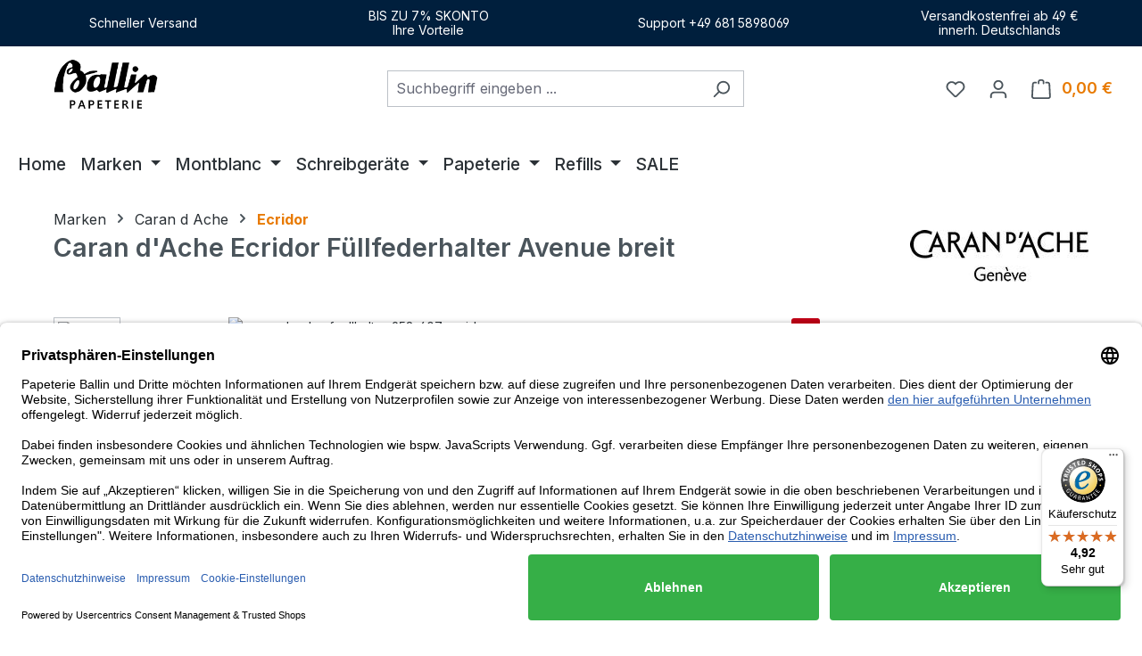

--- FILE ---
content_type: text/html; charset=UTF-8
request_url: https://www.kolbenfueller.de/Caran-d-Ache-Ecridor-Fuellfederhalter-Avenue-breit/42-958417
body_size: 37452
content:
<!DOCTYPE html>
<html lang="de-DE"
      itemscope="itemscope"
      itemtype="https://schema.org/WebPage">


        
                            
    <head>
                <script id="usercentrics-cmp" data-settings-id="xW91T3Ol7" data-language="de" src="https://app.usercentrics.eu/browser-ui/latest/loader.js" async> </script>
                                <meta charset="utf-8">
            
                            <meta name="viewport"
                      content="width=device-width, initial-scale=1, shrink-to-fit=no">
            
                            <meta name="author"
                      content="">
                <meta name="robots"
                      content="index,follow">
                <meta name="revisit-after"
                      content="15 days">
                <meta name="keywords"
                      content="">
                <meta name="description"
                      content="Inspiriert von den Avenues de Genève, spiegelt dieses Guillochemuster 
„Pavés“ (Pflasterstein) Eleganz und Modernität wider. Die Handwerker des Hauses ließen 
sich von diesem Motiv inspirieren, das die &quot;Pavés&quot; von Genf sowie die 
Glieder der Uhrenarmbänd…">
            
                <meta property="og:type"
          content="product">
    <meta property="og:site_name"
          content="Papeterie Ballin">
    <meta property="og:url"
          content="https://www.kolbenfueller.de/Caran-d-Ache-Ecridor-Fuellfederhalter-Avenue-breit/42-958417">
    <meta property="og:title"
          content="Caran d&#039;Ache Ecridor Füllfederhalter Avenue breit">

    <meta property="og:description"
          content="Inspiriert von den Avenues de Genève, spiegelt dieses Guillochemuster 
„Pavés“ (Pflasterstein) Eleganz und Modernität wider. Die Handwerker des Hauses ließen 
sich von diesem Motiv inspirieren, das die &quot;Pavés&quot; von Genf sowie die 
Glieder der Uhrenarmbänd…">
    <meta property="og:image"
          content="https://www.kolbenfueller.de/media/ea/e8/fc/1668173046/caran-d-ache-fuellhalter-958_407_ecridor_avenue_o.jpg?ts=1668173046">

            <meta property="product:brand"
              content="Caran d&#039;Ache">
    
            <meta property="product:price:amount"
          content="272.8">
    <meta property="product:price:currency"
          content="EUR">
    <meta property="product:product_link"
          content="https://www.kolbenfueller.de/Caran-d-Ache-Ecridor-Fuellfederhalter-Avenue-breit/42-958417">

    <meta name="twitter:card"
          content="product">
    <meta name="twitter:site"
          content="Papeterie Ballin">
    <meta name="twitter:title"
          content="Caran d&#039;Ache Ecridor Füllfederhalter Avenue breit">
    <meta name="twitter:description"
          content="Inspiriert von den Avenues de Genève, spiegelt dieses Guillochemuster 
„Pavés“ (Pflasterstein) Eleganz und Modernität wider. Die Handwerker des Hauses ließen 
sich von diesem Motiv inspirieren, das die &quot;Pavés&quot; von Genf sowie die 
Glieder der Uhrenarmbänd…">
    <meta name="twitter:image"
          content="https://www.kolbenfueller.de/media/ea/e8/fc/1668173046/caran-d-ache-fuellhalter-958_407_ecridor_avenue_o.jpg?ts=1668173046">

                            <meta itemprop="copyrightHolder"
                      content="Papeterie Ballin">
                <meta itemprop="copyrightYear"
                      content="">
                <meta itemprop="isFamilyFriendly"
                      content="false">
                <meta itemprop="image"
                      content="https://www.kolbenfueller.de/media/0f/bb/94/1701276521/Ballin-Logo-1000x500.png?ts=1701276521">
            
                                            <meta name="theme-color"
                      content="#fff">
                            
                                                

                    <link rel="icon" href="https://www.kolbenfueller.de/media/da/8a/b6/1665062143/favicon.ico?ts=1665062143">
        
                            
            
    
    <link rel="canonical" href="https://www.kolbenfueller.de/Caran-d-Ache-Ecridor-Fuellfederhalter-Avenue-breit/42-958417">

                    <title itemprop="name">
                    Caran d&#039;Ache Ecridor Füllfederhalter Avenue breit            </title>
        
                                                                        <link rel="stylesheet"
                      href="https://www.kolbenfueller.de/theme/c78555b052fea9a5697c98fb5248d060/css/all.css?1767863339">
                                    
                    
    <script>
        window.features = JSON.parse('\u007B\u0022V6_5_0_0\u0022\u003Atrue,\u0022v6.5.0.0\u0022\u003Atrue,\u0022V6_6_0_0\u0022\u003Atrue,\u0022v6.6.0.0\u0022\u003Atrue,\u0022V6_7_0_0\u0022\u003Atrue,\u0022v6.7.0.0\u0022\u003Atrue,\u0022V6_8_0_0\u0022\u003Afalse,\u0022v6.8.0.0\u0022\u003Afalse,\u0022DISABLE_VUE_COMPAT\u0022\u003Atrue,\u0022disable.vue.compat\u0022\u003Atrue,\u0022ACCESSIBILITY_TWEAKS\u0022\u003Atrue,\u0022accessibility.tweaks\u0022\u003Atrue,\u0022TELEMETRY_METRICS\u0022\u003Afalse,\u0022telemetry.metrics\u0022\u003Afalse,\u0022FLOW_EXECUTION_AFTER_BUSINESS_PROCESS\u0022\u003Afalse,\u0022flow.execution.after.business.process\u0022\u003Afalse,\u0022PERFORMANCE_TWEAKS\u0022\u003Afalse,\u0022performance.tweaks\u0022\u003Afalse,\u0022CACHE_CONTEXT_HASH_RULES_OPTIMIZATION\u0022\u003Afalse,\u0022cache.context.hash.rules.optimization\u0022\u003Afalse,\u0022DEFERRED_CART_ERRORS\u0022\u003Afalse,\u0022deferred.cart.errors\u0022\u003Afalse,\u0022PRODUCT_ANALYTICS\u0022\u003Afalse,\u0022product.analytics\u0022\u003Afalse\u007D');
    </script>
        
                                                                        
            <script>
                                    window.gtagActive = true;
                    window.gtagURL = 'https://www.googletagmanager.com/gtag/js?id=UA-34589745-1';
                                        window.controllerName = 'product';
                                        window.actionName = 'index';
                    window.activeRoute = 'frontend.detail.page';
                    window.trackOrders = '1';
                    window.gtagTrackingId = 'UA-34589745-1';
                    window.dataLayer = window.dataLayer || [];
                    window.gtagConfig = {
                        'anonymize_ip': '1',
                        'cookie_domain': 'none',
                        'cookie_prefix': '_swag_ga',
                    };

                    function gtag() { dataLayer.push(arguments); }
                            </script>
            
                        <script>
                (() => {
                    const analyticsStorageEnabled = document.cookie.split(';').some((item) => item.trim().includes('google-analytics-enabled=1'));
                    const adsEnabled = document.cookie.split(';').some((item) => item.trim().includes('google-ads-enabled=1'));

                    // Always set a default consent for consent mode v2
                    gtag('consent', 'default', {
                        'ad_user_data': adsEnabled ? 'granted' : 'denied',
                        'ad_storage': adsEnabled ? 'granted' : 'denied',
                        'ad_personalization': adsEnabled ? 'granted' : 'denied',
                        'analytics_storage': analyticsStorageEnabled ? 'granted' : 'denied'
                    });
                })();
            </script>
                    

    
                    


                        <script                     type="text/javascript">
                window.ga4CustomUrl = '';
            </script>
            
                                                                                        
    
                                                                                                <script                         type="text/javascript">
                    window.googleAnalyticsEnabled = false;
                    window.googleAdsEnabled = false;
                    window.ga4Enabled = false;
                    window.googleTagEnabled = false;

                    window.metaAdsEnabled = false;
                    window.microsoftAdsEnabled = false;
                    window.pinterestAdsEnabled = false;
                    window.tiktokAdsEnabled = false;
                    window.conversionConfiguration = "brutto";
                    window.taxConfiguration = "brutto";

                    window.requestLocale = 'de-DE';

                                        window.ga4CookieConfig = 'userCentrics';
                    

                                        window.generateLeadValue = '1';
                                        window.ga4Currency = 'EUR';

                </script>
                                                            <script                             type="text/javascript">
                        window.ga4TagId = 'GTM-TVFJXKTD';
                        window.dataLayer = window.dataLayer || [];
                        window.googleTagEnabled = true;
                        window.ga4Enabled = true;
                        window.ga4controllerName = 'product';
                        window.ga4controllerAction = 'index';
                        window.ga4activeNavigationId = '2792e6060f0604d5d7eeea1e37e6cabd';
                        window.ga4activeNavigationName = '';
                        window.ga4affiliation = 'Papeterie Ballin';
                        window.ga4salesChannelName = 'Papeterie Ballin';
                        window.ga4salesChannelId = '0dafcbaa57d447a3b56179d98500b0de';
                        if (localStorage.getItem("ga4UserId")) window.ga4UserId = localStorage.getItem("ga4UserId");
                        if (localStorage.getItem("ga4CustomerLifetimeValue")) window.ga4CustomerLifetimeValue = localStorage.getItem("ga4CustomerLifetimeValue");
                        if (localStorage.getItem("ga4CustomerOrderCount")) window.ga4CustomerOrderCount = localStorage.getItem("ga4CustomerOrderCount");

                                                window.ga4upCoupon = false;
                                                                        window.ga4gpCoupon = false;
                                                                        window.customTagManager = false;
                                                                        window.ga4AdvancedConsentMode = false;
                                                                        window.ga4ActiveConsentMode = true;
                                                                        window.metaAdsEnabled = true;
                        
                                                window.microsoftAdsEnabled = true;

                        
                                                window.pinterestAdsEnabled = true;
                        
                                                window.tiktokAdsEnabled = true;
                                            </script>
                                                                                            <script                             type="text/javascript">
                        window.googleAnalyticsEnabled = true;
                                            window.taxConfiguration = 'netto';
                                        </script>
                                    
                                    <script                         type="text/javascript">
                    window.googleAdsEnabled = true;
                                        window.conversionConfiguration = 'brutto';
                                    </script>
                    
        
            <script                     type="text/javascript">
                            window.ga4Guest = false;
                        </script>

                            <script                         type="text/javascript">
                    window.ga4UserLoggedIn = false;
                    if (localStorage.getItem("loginSent")) localStorage.removeItem("loginSent");
                    if (localStorage.getItem("signUpSent")) localStorage.removeItem("signUpSent");
                </script>
            
            
                        
                
    
                        <script                     type="text/javascript">
                window.ga4Product = {};
            </script>
                
                    

                
                    
                    
                                                                
                                                                                        
                

                
                                                                                                
                                                    
                                                    
                                    <script                             type="text/javascript">
                        window.ga4Product['2792e6060f0604d5d7eeea1e37e6cabd'] = {
                            item_id: '42-958417',
                            item_name: 'Caran d&#039;Ache Ecridor Füllfederhalter Avenue breit',
                            item_variant: 'Federbreite breit ',
                            item_brand: 'Caran d&#039;Ache',
                            currency: 'EUR',
                            price: '229.24',
                            extra: {
                                minPurchase: '1',
                                shopware_id: '2792e6060f0604d5d7eeea1e37e6cabd',
                                realPrice: '229.24',
                                item_startPrice: '229.24',
                                taxRate: '19',
                                parentId: '2dcb3a469007add542f0ddc1364c1947'
                            }
                        };
                                                    window.ga4Product['2792e6060f0604d5d7eeea1e37e6cabd']['item_list_id'] = 'product';
                            window.ga4Product['2792e6060f0604d5d7eeea1e37e6cabd']['item_list_name'] = 'product';
                                                                                                                                                                            window.ga4Product['2792e6060f0604d5d7eeea1e37e6cabd']['item_category'] = 'Home';
                                                                                                                                                                window.ga4Product['2792e6060f0604d5d7eeea1e37e6cabd']['item_category2'] = 'Schreibgeräte';
                                                                                                                                                                window.ga4Product['2792e6060f0604d5d7eeea1e37e6cabd']['item_category3'] = 'Füllhalter';
                                                                                                                                        </script>
                                        
    
            
                    
    


                
                            
            
                
        
                                            <script>
                window.activeNavigationId = '04a6817968014a6fac2e522fc29a6103';
                window.activeRoute = 'frontend.detail.page';
                window.activeRouteParameters = '\u007B\u0022_httpCache\u0022\u003Atrue,\u0022productId\u0022\u003A\u00222792e6060f0604d5d7eeea1e37e6cabd\u0022\u007D';
                window.router = {
                    'frontend.cart.offcanvas': '/checkout/offcanvas',
                    'frontend.cookie.offcanvas': '/cookie/offcanvas',
                    'frontend.checkout.finish.page': '/checkout/finish',
                    'frontend.checkout.info': '/widgets/checkout/info',
                    'frontend.menu.offcanvas': '/widgets/menu/offcanvas',
                    'frontend.cms.page': '/widgets/cms',
                    'frontend.cms.navigation.page': '/widgets/cms/navigation',
                    'frontend.country.country-data': '/country/country-state-data',
                    'frontend.app-system.generate-token': '/app-system/Placeholder/generate-token',
                    'frontend.gateway.context': '/gateway/context',
                    'frontend.cookie.consent.offcanvas': '/cookie/consent-offcanvas',
                    'frontend.account.login.page': '/account/login',
                    };
                window.salesChannelId = '0dafcbaa57d447a3b56179d98500b0de';
            </script>
        
    
                                <script>
                
                window.breakpoints = JSON.parse('\u007B\u0022xs\u0022\u003A0,\u0022sm\u0022\u003A576,\u0022md\u0022\u003A768,\u0022lg\u0022\u003A992,\u0022xl\u0022\u003A1200,\u0022xxl\u0022\u003A1400\u007D');
            </script>
        
                                    <script>
                    window.customerLoggedInState = 0;

                    window.wishlistEnabled = 1;
                </script>
                    
                                    
    
                        
    <script>
        window.validationMessages = JSON.parse('\u007B\u0022required\u0022\u003A\u0022Die\u0020Eingabe\u0020darf\u0020nicht\u0020leer\u0020sein.\u0022,\u0022email\u0022\u003A\u0022Ung\\u00fcltige\u0020E\u002DMail\u002DAdresse.\u0020Die\u0020E\u002DMail\u0020ben\\u00f6tigt\u0020das\u0020Format\u0020\\\u0022nutzer\u0040beispiel.de\\\u0022.\u0022,\u0022confirmation\u0022\u003A\u0022Ihre\u0020Eingaben\u0020sind\u0020nicht\u0020identisch.\u0022,\u0022minLength\u0022\u003A\u0022Die\u0020Eingabe\u0020ist\u0020zu\u0020kurz.\u0022\u007D');
    </script>
        
                                                            <script>
                        window.themeJsPublicPath = 'https://www.kolbenfueller.de/theme/c78555b052fea9a5697c98fb5248d060/js/';
                    </script>
                                            <script type="text/javascript" src="https://www.kolbenfueller.de/theme/c78555b052fea9a5697c98fb5248d060/js/storefront/storefront.js?1767863340" defer></script>
                                            <script type="text/javascript" src="https://www.kolbenfueller.de/theme/c78555b052fea9a5697c98fb5248d060/js/swag-pay-pal/swag-pay-pal.js?1767863340" defer></script>
                                            <script type="text/javascript" src="https://www.kolbenfueller.de/theme/c78555b052fea9a5697c98fb5248d060/js/neon6-configurator/neon6-configurator.js?1767863340" defer></script>
                                            <script type="text/javascript" src="https://www.kolbenfueller.de/theme/c78555b052fea9a5697c98fb5248d060/js/loyxx-s-w6-category-tree-teaser/loyxx-s-w6-category-tree-teaser.js?1767863340" defer></script>
                                            <script type="text/javascript" src="https://www.kolbenfueller.de/theme/c78555b052fea9a5697c98fb5248d060/js/pickware-dhl/pickware-dhl.js?1767863340" defer></script>
                                            <script type="text/javascript" src="https://www.kolbenfueller.de/theme/c78555b052fea9a5697c98fb5248d060/js/pickware-shipping-bundle/pickware-shipping-bundle.js?1767863340" defer></script>
                                            <script type="text/javascript" src="https://www.kolbenfueller.de/theme/c78555b052fea9a5697c98fb5248d060/js/d-i-sco-g-a4/d-i-sco-g-a4.js?1767863340" defer></script>
                                            <script type="text/javascript" src="https://www.kolbenfueller.de/theme/c78555b052fea9a5697c98fb5248d060/js/swag-custom-notification/swag-custom-notification.js?1767863340" defer></script>
                                                        

    
        </head>

        
                
        <body class="is-ctl-product is-act-index is-active-route-frontend-detail-page">

            
                
    
    
            <div id="page-top" class="skip-to-content bg-primary-subtle text-primary-emphasis overflow-hidden" tabindex="-1">
            <div class="container skip-to-content-container d-flex justify-content-center visually-hidden-focusable">
                                                                                        <a href="#content-main" class="skip-to-content-link d-inline-flex text-decoration-underline m-1 p-2 fw-bold gap-2">
                                Zum Hauptinhalt springen
                            </a>
                                            
                                                                        <a href="#header-main-search-input" class="skip-to-content-link d-inline-flex text-decoration-underline m-1 p-2 fw-bold gap-2 d-none d-sm-block">
                                Zur Suche springen
                            </a>
                                            
                                                                        <a href="#main-navigation-menu" class="skip-to-content-link d-inline-flex text-decoration-underline m-1 p-2 fw-bold gap-2 d-none d-lg-block">
                                Zur Hauptnavigation springen
                            </a>
                                                                        </div>
        </div>
        
        
                            
                <noscript class="noscript-main">
                
    <div role="alert"
         aria-live="polite"
         class="alert alert-info d-flex align-items-center">

                                                                        
                                                    <span class="icon icon-info" aria-hidden="true">
                                        <svg xmlns="http://www.w3.org/2000/svg" xmlns:xlink="http://www.w3.org/1999/xlink" width="24" height="24" viewBox="0 0 24 24"><defs><path d="M12 7c.5523 0 1 .4477 1 1s-.4477 1-1 1-1-.4477-1-1 .4477-1 1-1zm1 9c0 .5523-.4477 1-1 1s-1-.4477-1-1v-5c0-.5523.4477-1 1-1s1 .4477 1 1v5zm11-4c0 6.6274-5.3726 12-12 12S0 18.6274 0 12 5.3726 0 12 0s12 5.3726 12 12zM12 2C6.4772 2 2 6.4772 2 12s4.4772 10 10 10 10-4.4772 10-10S17.5228 2 12 2z" id="icons-default-info" /></defs><use xlink:href="#icons-default-info" fill="#758CA3" fill-rule="evenodd" /></svg>
                    </span>                                                    
                                    
                    <div class="alert-content-container">
                                                    
                                                            Um unseren Shop in vollem Umfang nutzen zu können, empfehlen wir Ihnen Javascript in Ihrem Browser zu aktivieren.
                                    
                                                                </div>
            </div>
            </noscript>
        

                                
    
        <header class="header-main">
                <div class="top-bar ">
        <div class="container-fluid container-fluid">
            <div class="row align-items-center">
                <div class="col top-bar-feature">
                    Schneller Versand
                </div>
                <div class="col top-bar-feature d-none d-sm-block">
                    <a href="/Information/Vorteile/"> BIS ZU 7% SKONTO<br />Ihre Vorteile</a>
                </div>
                <div class="col top-bar-feature d-none d-md-block">
                    Support <a href="tel:+496815898069">+49 681 5898069</a>
                </div>
                <div class="col top-bar-feature d-none d-xl-block">
                    <a href="/Information/Versandkosten/">Versandkostenfrei ab 49 €<br />innerh. Deutschlands</a>
                </div>
            </div>
        </div>
        <div class="col-auto d-none d-lg-block">
            <nav class="top-bar-nav">
                                                    
                    
                                                    
                                </nav>
        </div>
    </div>
                    <div class="container">
                                        
            <div class="row align-items-center header-row">
                            <div class="col-12 col-lg-auto header-logo-col pb-sm-2 my-3 m-lg-0">
                        <div class="header-logo-main text-center">
                    <a class="header-logo-main-link"
               href="/"
               title="Zur Startseite gehen">
                                    <picture class="header-logo-picture d-block m-auto">
                                                                            
                                                                            
                                    <img src="https://www.kolbenfueller.de/media/0f/bb/94/1701276521/Ballin-Logo-1000x500.png?ts=1701276521"
             alt="Zur Startseite gehen"
             class="img-fluid header-logo-main-img"
             width="140"
             height="60"/>
                        </picture>
                            </a>
            </div>
                </div>
            
                            <div class="col-12 order-2 col-sm order-sm-1 header-search-col">
                    <div class="row">
                        <div class="col-sm-auto d-none d-sm-block d-lg-none">
                                                            <div class="nav-main-toggle">
                                                                            <button
                                            class="btn nav-main-toggle-btn header-actions-btn"
                                            type="button"
                                            data-off-canvas-menu="true"
                                            aria-label="Menü"
                                        >
                                                                                            <span class="icon icon-stack" aria-hidden="true">
                                        <svg xmlns="http://www.w3.org/2000/svg" xmlns:xlink="http://www.w3.org/1999/xlink" width="24" height="24" viewBox="0 0 24 24"><defs><path d="M3 13c-.5523 0-1-.4477-1-1s.4477-1 1-1h18c.5523 0 1 .4477 1 1s-.4477 1-1 1H3zm0-7c-.5523 0-1-.4477-1-1s.4477-1 1-1h18c.5523 0 1 .4477 1 1s-.4477 1-1 1H3zm0 14c-.5523 0-1-.4477-1-1s.4477-1 1-1h18c.5523 0 1 .4477 1 1s-.4477 1-1 1H3z" id="icons-default-stack" /></defs><use xlink:href="#icons-default-stack" fill="#758CA3" fill-rule="evenodd" /></svg>
                    </span>                                                                                    </button>
                                                                    </div>
                                                    </div>
                        <div class="col">
                            
    <div class="collapse"
         id="searchCollapse">
        <div class="header-search my-2 m-sm-auto">
                            <form action="/search"
                      method="get"
                      data-search-widget="true"
                      data-search-widget-options="{&quot;searchWidgetMinChars&quot;:2}"
                      data-url="/suggest?search="
                      class="header-search-form js-search-form">
                                            <div class="input-group">
                                                            <input
                                    type="search"
                                    id="header-main-search-input"
                                    name="search"
                                    class="form-control header-search-input"
                                    autocomplete="off"
                                    autocapitalize="off"
                                    placeholder="Suchbegriff eingeben ..."
                                    aria-label="Suchbegriff eingeben ..."
                                    role="combobox"
                                    aria-autocomplete="list"
                                    aria-controls="search-suggest-listbox"
                                    aria-expanded="false"
                                    aria-describedby="search-suggest-result-info"
                                    value="">
                            
                                                            <button type="submit"
                                        class="btn header-search-btn"
                                        aria-label="Suchen">
                                    <span class="header-search-icon">
                                        <span class="icon icon-search" aria-hidden="true">
                                        <svg xmlns="http://www.w3.org/2000/svg" xmlns:xlink="http://www.w3.org/1999/xlink" width="24" height="24" viewBox="0 0 24 24"><defs><path d="M10.0944 16.3199 4.707 21.707c-.3905.3905-1.0237.3905-1.4142 0-.3905-.3905-.3905-1.0237 0-1.4142L8.68 14.9056C7.6271 13.551 7 11.8487 7 10c0-4.4183 3.5817-8 8-8s8 3.5817 8 8-3.5817 8-8 8c-1.8487 0-3.551-.627-4.9056-1.6801zM15 16c3.3137 0 6-2.6863 6-6s-2.6863-6-6-6-6 2.6863-6 6 2.6863 6 6 6z" id="icons-default-search" /></defs><use xlink:href="#icons-default-search" fill="#758CA3" fill-rule="evenodd" /></svg>
                    </span>                                    </span>
                                </button>
                            
                                                            <button class="btn header-close-btn js-search-close-btn d-none"
                                        type="button"
                                        aria-label="Die Dropdown-Suche schließen">
                                    <span class="header-close-icon">
                                        <span class="icon icon-x" aria-hidden="true">
                                        <svg xmlns="http://www.w3.org/2000/svg" xmlns:xlink="http://www.w3.org/1999/xlink" width="24" height="24" viewBox="0 0 24 24"><defs><path d="m10.5858 12-7.293-7.2929c-.3904-.3905-.3904-1.0237 0-1.4142.3906-.3905 1.0238-.3905 1.4143 0L12 10.5858l7.2929-7.293c.3905-.3904 1.0237-.3904 1.4142 0 .3905.3906.3905 1.0238 0 1.4143L13.4142 12l7.293 7.2929c.3904.3905.3904 1.0237 0 1.4142-.3906.3905-1.0238.3905-1.4143 0L12 13.4142l-7.2929 7.293c-.3905.3904-1.0237.3904-1.4142 0-.3905-.3906-.3905-1.0238 0-1.4143L10.5858 12z" id="icons-default-x" /></defs><use xlink:href="#icons-default-x" fill="#758CA3" fill-rule="evenodd" /></svg>
                    </span>                                    </span>
                                </button>
                                                    </div>
                                    </form>
                    </div>
    </div>
                        </div>
                    </div>
                </div>
            
                            <div class="col-12 order-1 col-sm-auto order-sm-2 header-actions-col">
                    <div class="row g-0">
                                                    <div class="col d-sm-none">
                                <div class="menu-button">
                                                                            <button
                                            class="btn nav-main-toggle-btn header-actions-btn"
                                            type="button"
                                            data-off-canvas-menu="true"
                                            aria-label="Menü"
                                        >
                                                                                            <span class="icon icon-stack" aria-hidden="true">
                                        <svg xmlns="http://www.w3.org/2000/svg" xmlns:xlink="http://www.w3.org/1999/xlink" width="24" height="24" viewBox="0 0 24 24"><use xlink:href="#icons-default-stack" fill="#758CA3" fill-rule="evenodd" /></svg>
                    </span>                                                                                    </button>
                                                                    </div>
                            </div>
                        
                                                    <div class="col-auto d-sm-none">
                                <div class="search-toggle">
                                    <button class="btn header-actions-btn search-toggle-btn js-search-toggle-btn collapsed"
                                            type="button"
                                            data-bs-toggle="collapse"
                                            data-bs-target="#searchCollapse"
                                            aria-expanded="false"
                                            aria-controls="searchCollapse"
                                            aria-label="Suchen">
                                        <span class="icon icon-search" aria-hidden="true">
                                        <svg xmlns="http://www.w3.org/2000/svg" xmlns:xlink="http://www.w3.org/1999/xlink" width="24" height="24" viewBox="0 0 24 24"><use xlink:href="#icons-default-search" fill="#758CA3" fill-rule="evenodd" /></svg>
                    </span>                                    </button>
                                </div>
                            </div>
                        
                                                                                    <div class="col-auto">
                                    <div class="header-wishlist">
                                        <a class="btn header-wishlist-btn header-actions-btn"
                                           href="/wishlist"
                                           title="Merkzettel"
                                           aria-labelledby="wishlist-basket-live-area"
                                        >
                                                
            <span class="header-wishlist-icon">
            <span class="icon icon-heart" aria-hidden="true">
                                        <svg xmlns="http://www.w3.org/2000/svg" xmlns:xlink="http://www.w3.org/1999/xlink" width="24" height="24" viewBox="0 0 24 24"><defs><path d="M20.0139 12.2998c1.8224-1.8224 1.8224-4.7772 0-6.5996-1.8225-1.8225-4.7772-1.8225-6.5997 0L12 7.1144l-1.4142-1.4142c-1.8225-1.8225-4.7772-1.8225-6.5997 0-1.8224 1.8224-1.8224 4.7772 0 6.5996l7.519 7.519a.7.7 0 0 0 .9899 0l7.5189-7.519zm1.4142 1.4142-7.519 7.519c-1.0543 1.0544-2.7639 1.0544-3.8183 0L2.572 13.714c-2.6035-2.6035-2.6035-6.8245 0-9.428 2.6035-2.6035 6.8246-2.6035 9.4281 0 2.6035-2.6035 6.8246-2.6035 9.428 0 2.6036 2.6035 2.6036 6.8245 0 9.428z" id="icons-default-heart" /></defs><use xlink:href="#icons-default-heart" fill="#758CA3" fill-rule="evenodd" /></svg>
                    </span>        </span>
    
    
    
    <span class="badge bg-primary header-wishlist-badge"
          id="wishlist-basket"
          data-wishlist-storage="true"
          data-wishlist-storage-options="{&quot;listPath&quot;:&quot;\/wishlist\/list&quot;,&quot;mergePath&quot;:&quot;\/wishlist\/merge&quot;,&quot;pageletPath&quot;:&quot;\/wishlist\/merge\/pagelet&quot;}"
          data-wishlist-widget="true"
          data-wishlist-widget-options="{&quot;showCounter&quot;:true}"
          aria-labelledby="wishlist-basket-live-area"
    ></span>

    <span class="visually-hidden"
          id="wishlist-basket-live-area"
          data-wishlist-live-area-text="Du hast %counter% Produkte auf dem Merkzettel"
          aria-live="polite"
    ></span>
                                        </a>
                                    </div>
                                </div>
                                                    
                                                    <div class="col-auto">
                                <div class="account-menu">
                                        <div class="dropdown">
                    <button class="btn account-menu-btn header-actions-btn"
                    type="button"
                    id="accountWidget"
                    data-account-menu="true"
                    data-bs-toggle="dropdown"
                    aria-haspopup="true"
                    aria-expanded="false"
                    aria-label="Ihr Konto"
                    title="Ihr Konto">
                <span class="icon icon-avatar" aria-hidden="true">
                                        <svg xmlns="http://www.w3.org/2000/svg" xmlns:xlink="http://www.w3.org/1999/xlink" width="24" height="24" viewBox="0 0 24 24"><defs><path d="M12 3C9.7909 3 8 4.7909 8 7c0 2.2091 1.7909 4 4 4 2.2091 0 4-1.7909 4-4 0-2.2091-1.7909-4-4-4zm0-2c3.3137 0 6 2.6863 6 6s-2.6863 6-6 6-6-2.6863-6-6 2.6863-6 6-6zM4 22.099c0 .5523-.4477 1-1 1s-1-.4477-1-1V20c0-2.7614 2.2386-5 5-5h10.0007c2.7614 0 5 2.2386 5 5v2.099c0 .5523-.4477 1-1 1s-1-.4477-1-1V20c0-1.6569-1.3431-3-3-3H7c-1.6569 0-3 1.3431-3 3v2.099z" id="icons-default-avatar" /></defs><use xlink:href="#icons-default-avatar" fill="#758CA3" fill-rule="evenodd" /></svg>
                    </span>            </button>
        
                    <div class="dropdown-menu dropdown-menu-end account-menu-dropdown js-account-menu-dropdown"
                 aria-labelledby="accountWidget">
                

        
            <div class="offcanvas-header">
                            <button class="btn btn-secondary offcanvas-close js-offcanvas-close">
                                            <span class="icon icon-x icon-sm" aria-hidden="true">
                                        <svg xmlns="http://www.w3.org/2000/svg" xmlns:xlink="http://www.w3.org/1999/xlink" width="24" height="24" viewBox="0 0 24 24"><use xlink:href="#icons-default-x" fill="#758CA3" fill-rule="evenodd" /></svg>
                    </span>                    
                                            Menü schließen
                                    </button>
                    </div>
    
            <div class="offcanvas-body">
                <div class="account-menu">
                                    <div class="dropdown-header account-menu-header">
                    Ihr Konto
                </div>
                    
                                    <div class="account-menu-login">
                                            <a href="/account/login"
                           title="Anmelden"
                           class="btn btn-primary account-menu-login-button">
                            Anmelden
                        </a>
                    
                                            <div class="account-menu-register">
                            oder
                            <a href="/account/login"
                               title="Registrieren">
                                registrieren
                            </a>
                        </div>
                                    </div>
                    
                    <div class="account-menu-links">
                    <div class="header-account-menu">
        <div class="card account-menu-inner">
                                        
                                                <nav class="list-group list-group-flush account-aside-list-group">
                                                                                    <a href="/account"
                                   title="Übersicht"
                                   class="list-group-item list-group-item-action account-aside-item"
                                   >
                                    Übersicht
                                </a>
                            
                                                            <a href="/account/profile"
                                   title="Persönliches Profil"
                                   class="list-group-item list-group-item-action account-aside-item"
                                   >
                                    Persönliches Profil
                                </a>
                            
                                                                                                                            <a href="/account/address"
                                   title="Adressen"
                                   class="list-group-item list-group-item-action account-aside-item"
                                   >
                                    Adressen
                                </a>
                            
                                                            <a href="/account/order"
                                   title="Bestellungen"
                                   class="list-group-item list-group-item-action account-aside-item"
                                   >
                                    Bestellungen
                                </a>
                                                                        </nav>
                            
                                                </div>
    </div>
            </div>
            </div>
        </div>
                </div>
            </div>
                                </div>
                            </div>
                        
                                                    <div class="col-auto">
                                <div
                                    class="header-cart"
                                    data-off-canvas-cart="true"
                                >
                                    <a
                                        class="btn header-cart-btn header-actions-btn"
                                        href="/checkout/cart"
                                        data-cart-widget="true"
                                        title="Warenkorb"
                                        aria-labelledby="cart-widget-aria-label"
                                        aria-haspopup="true"
                                    >
                                            <span class="header-cart-icon">
        <span class="icon icon-bag" aria-hidden="true">
                                        <svg xmlns="http://www.w3.org/2000/svg" xmlns:xlink="http://www.w3.org/1999/xlink" width="24" height="24" viewBox="0 0 24 24"><defs><path d="M5.892 3c.5523 0 1 .4477 1 1s-.4477 1-1 1H3.7895a1 1 0 0 0-.9986.9475l-.7895 15c-.029.5515.3946 1.0221.9987 1.0525h17.8102c.5523 0 1-.4477.9986-1.0525l-.7895-15A1 1 0 0 0 20.0208 5H17.892c-.5523 0-1-.4477-1-1s.4477-1 1-1h2.1288c1.5956 0 2.912 1.249 2.9959 2.8423l.7894 15c.0035.0788.0035.0788.0042.1577 0 1.6569-1.3432 3-3 3H3c-.079-.0007-.079-.0007-.1577-.0041-1.6546-.0871-2.9253-1.499-2.8382-3.1536l.7895-15C.8775 4.249 2.1939 3 3.7895 3H5.892zm4 2c0 .5523-.4477 1-1 1s-1-.4477-1-1V3c0-1.6569 1.3432-3 3-3h2c1.6569 0 3 1.3431 3 3v2c0 .5523-.4477 1-1 1s-1-.4477-1-1V3c0-.5523-.4477-1-1-1h-2c-.5523 0-1 .4477-1 1v2z" id="icons-default-bag" /></defs><use xlink:href="#icons-default-bag" fill="#758CA3" fill-rule="evenodd" /></svg>
                    </span>    </span>
        <span class="header-cart-total d-none d-sm-inline-block ms-sm-2">
        0,00 €
    </span>

        <span
        class="visually-hidden"
        id="cart-widget-aria-label"
    >
        Warenkorb enthält 0 Positionen. Der Gesamtwert beträgt 0,00 €.
    </span>
                                    </a>
                                </div>
                            </div>
                                            </div>
                </div>
                    </div>
                    </div>
            
        </header>
    
            <div class="nav-main">
                                <div class="container">
        
                    <nav class="navbar navbar-expand-lg main-navigation-menu"
                 id="main-navigation-menu"
                 itemscope="itemscope"
                 itemtype="https://schema.org/SiteNavigationElement"
                 data-navbar="true"
                 data-navbar-options="{&quot;pathIdList&quot;:[&quot;43e9f92d39e9c7bdafa275a6593a2abb&quot;]}"
                 aria-label="Hauptnavigation">
                <div class="collapse navbar-collapse" id="main_nav">
                    <ul class="navbar-nav main-navigation-menu-list flex-wrap">
                        
                                                                                    <li class="nav-item nav-item-04a6817968014a6fac2e522fc29a6103">
                                    <a class="nav-link main-navigation-link home-link root nav-item-04a6817968014a6fac2e522fc29a6103-link"
                                       href="/"
                                       itemprop="url"
                                       title="Home">
                                        <span itemprop="name" class="main-navigation-link-text">Home</span>
                                    </a>
                                </li>
                                                    
                                                                                                                                                                                                                    
                                                                                                            <li class="nav-item nav-item-1b8449350714612d7d1fee0914e9f30b dropdown position-static">
                                                                                            <a class="nav-link nav-item-1b8449350714612d7d1fee0914e9f30b-link root main-navigation-link p-2 dropdown-toggle"
                                                   href="https://www.kolbenfueller.de/Marken/"
                                                   data-bs-toggle="dropdown"                                                                                                      itemprop="url"
                                                   title="Marken"
                                                >
                                                                                                            <span itemprop="name" class="main-navigation-link-text">Marken</span>
                                                                                                    </a>
                                            
                                                                                                                                                <div class="dropdown-menu w-100 p-4">
                                                                
            <div class="row">
                            <div class="col">
                    <div class="navigation-flyout-category-link">
                                                                                    <a href="https://www.kolbenfueller.de/Marken/"
                                   itemprop="url"
                                   title="Marken">
                                                                            Zur Kategorie Marken
                                                                    </a>
                                                                        </div>
                </div>
            
                            <div class="col-auto">
                    <button class="navigation-flyout-close js-close-flyout-menu btn-close" aria-label="Menü schließen">
                                                                                                                            </button>
                </div>
                    </div>
    
            <div class="row navigation-flyout-content">
                            <div class="col-8 col-xl-9">
                    <div class="">
                                                        
                
    <div class="row navigation-flyout-categories is-level-0">
                                                        
                            <div class="col-4 ">
                                                                        <a class="nav-item nav-item-d645920e395fedad7bbbed0eca3fe2e0 nav-link nav-item-d645920e395fedad7bbbed0eca3fe2e0-link navigation-flyout-link is-level-0"
                               href="https://www.kolbenfueller.de/Marken/Caran-d-Ache/"
                               itemprop="url"
                                                              title="Caran d Ache">
                                <span itemprop="name">Caran d Ache</span>
                            </a>
                                            
                                                                            
    
    <div class="navigation-flyout-categories is-level-1">
                                                        
                            <div class="">
                                                                        <a class="nav-item nav-item-80b8ca0cf0b73f68c2435f5cfbb6cbca nav-link nav-item-80b8ca0cf0b73f68c2435f5cfbb6cbca-link navigation-flyout-link is-level-1"
                               href="https://www.kolbenfueller.de/Marken/Caran-d-Ache/Caran-d-Ache-Kugelschreiber/"
                               itemprop="url"
                                                              title="Caran d&#039;Ache Kugelschreiber">
                                <span itemprop="name">Caran d&#039;Ache Kugelschreiber</span>
                            </a>
                                            
                                                                                </div>
                                                                    
                            <div class="navigation-flyout-col">
                                                                        <a class="nav-item nav-item-b1e7b12296167e476ecdc8a108865ace nav-link nav-item-b1e7b12296167e476ecdc8a108865ace-link navigation-flyout-link is-level-1"
                               href="https://www.kolbenfueller.de/Marken/Caran-d-Ache/Caran-d-Ache-Fueller/"
                               itemprop="url"
                                                              title="Caran d&#039;Ache Füller">
                                <span itemprop="name">Caran d&#039;Ache Füller</span>
                            </a>
                                            
                                                                                </div>
                                                                    
                            <div class="navigation-flyout-col">
                                                                        <a class="nav-item nav-item-b5a47a5cbe870507e0ae62429a66220e nav-link nav-item-b5a47a5cbe870507e0ae62429a66220e-link navigation-flyout-link is-level-1"
                               href="https://www.kolbenfueller.de/Marken/Caran-d-Ache/Caran-d-Ache-Rollerball/"
                               itemprop="url"
                                                              title="Caran d&#039;Ache Rollerball">
                                <span itemprop="name">Caran d&#039;Ache Rollerball</span>
                            </a>
                                            
                                                                                </div>
                                                                    
                            <div class="">
                                                                        <a class="nav-item nav-item-b08703269dc3b619bb149e28cdca9cc8 nav-link nav-item-b08703269dc3b619bb149e28cdca9cc8-link navigation-flyout-link is-level-1"
                               href="https://www.kolbenfueller.de/Marken/Caran-d-Ache/Caran-d-Ache-Bleistift/"
                               itemprop="url"
                                                              title="Caran d&#039;Ache Bleistift">
                                <span itemprop="name">Caran d&#039;Ache Bleistift</span>
                            </a>
                                            
                                                                                </div>
                                                                    
                            <div class="navigation-flyout-col">
                                                                        <a class="nav-item nav-item-7f39f8317fbdb1988ef4c628eba02591 nav-link nav-item-7f39f8317fbdb1988ef4c628eba02591-link navigation-flyout-link is-level-1"
                               href="https://www.kolbenfueller.de/Marken/Caran-d-Ache/Zubehoer-CdA/"
                               itemprop="url"
                                                              title="Zubehör CdA">
                                <span itemprop="name">Zubehör CdA</span>
                            </a>
                                            
                                                                                </div>
                        </div>
                                                            </div>
                                                                    
                            <div class="col-4 navigation-flyout-col">
                                                                        <a class="nav-item nav-item-d2ddea18f00665ce8623e36bd4e3c7c5 nav-link nav-item-d2ddea18f00665ce8623e36bd4e3c7c5-link navigation-flyout-link is-level-0"
                               href="https://www.kolbenfueller.de/Marken/Faber-Castell/"
                               itemprop="url"
                                                              title="Faber-Castell">
                                <span itemprop="name">Faber-Castell</span>
                            </a>
                                            
                                                                            
    
    <div class="navigation-flyout-categories is-level-1">
                                                        
                            <div class="">
                                                                        <a class="nav-item nav-item-ae4735d1766dbe9a7c204b216dccbf31 nav-link nav-item-ae4735d1766dbe9a7c204b216dccbf31-link navigation-flyout-link is-level-1"
                               href="https://www.kolbenfueller.de/Marken/Faber-Castell/Faber-Castel-Kugelschreiber/"
                               itemprop="url"
                                                              title="Faber-Castel Kugelschreiber">
                                <span itemprop="name">Faber-Castel Kugelschreiber</span>
                            </a>
                                            
                                                                                </div>
                                                                    
                            <div class="navigation-flyout-col">
                                                                        <a class="nav-item nav-item-5f5c1efef30a1d5b93ba329eceaaa386 nav-link nav-item-5f5c1efef30a1d5b93ba329eceaaa386-link navigation-flyout-link is-level-1"
                               href="https://www.kolbenfueller.de/Marken/Faber-Castell/Faber-Castell-Fuellhalter/"
                               itemprop="url"
                                                              title="Faber-Castell Füllhalter">
                                <span itemprop="name">Faber-Castell Füllhalter</span>
                            </a>
                                            
                                                                                </div>
                                                                    
                            <div class="navigation-flyout-col">
                                                                        <a class="nav-item nav-item-3e3bae1224b5d859b1920481c96a3a33 nav-link nav-item-3e3bae1224b5d859b1920481c96a3a33-link navigation-flyout-link is-level-1"
                               href="https://www.kolbenfueller.de/Marken/Faber-Castell/Faber-Castell-Rollerball/"
                               itemprop="url"
                                                              title="Faber-Castell Rollerball">
                                <span itemprop="name">Faber-Castell Rollerball</span>
                            </a>
                                            
                                                                                </div>
                                                                    
                            <div class="">
                                                                        <a class="nav-item nav-item-c03cb82af70a7993585759d2cdec32ba nav-link nav-item-c03cb82af70a7993585759d2cdec32ba-link navigation-flyout-link is-level-1"
                               href="https://www.kolbenfueller.de/Marken/Faber-Castell/Faber-Castell-Bleistift/"
                               itemprop="url"
                                                              title="Faber-Castell Bleistift">
                                <span itemprop="name">Faber-Castell Bleistift</span>
                            </a>
                                            
                                                                                </div>
                                                                    
                            <div class="navigation-flyout-col">
                                                                        <a class="nav-item nav-item-f033ab37c30201f73f142449d037028d nav-link nav-item-f033ab37c30201f73f142449d037028d-link navigation-flyout-link is-level-1"
                               href="https://www.kolbenfueller.de/Marken/Faber-Castell/Zubehoer-Faber-Castell/"
                               itemprop="url"
                                                              title="Zubehör Faber-Castell">
                                <span itemprop="name">Zubehör Faber-Castell</span>
                            </a>
                                            
                                                                                </div>
                        </div>
                                                            </div>
                                                                    
                            <div class="col-4 navigation-flyout-col">
                                                                        <a class="nav-item nav-item-1402a0264b8be6e8d2d8a9dd3232d18f nav-link nav-item-1402a0264b8be6e8d2d8a9dd3232d18f-link navigation-flyout-link is-level-0"
                               href="https://www.kolbenfueller.de/Marken/Graf-von-Faber-Castell/"
                               itemprop="url"
                                                              title="Graf von Faber-Castell">
                                <span itemprop="name">Graf von Faber-Castell</span>
                            </a>
                                            
                                                                            
    
    <div class="navigation-flyout-categories is-level-1">
                                                        
                            <div class="">
                                                                        <a class="nav-item nav-item-715d84dfa80a528d01e3be1902727aef nav-link nav-item-715d84dfa80a528d01e3be1902727aef-link navigation-flyout-link is-level-1"
                               href="https://www.kolbenfueller.de/Marken/Graf-von-Faber-Castell/Graf-v.-Faber-Castell-Kugelschreiber/"
                               itemprop="url"
                                                              title="Graf v. Faber-Castell Kugelschreiber">
                                <span itemprop="name">Graf v. Faber-Castell Kugelschreiber</span>
                            </a>
                                            
                                                                                </div>
                                                                    
                            <div class="navigation-flyout-col">
                                                                        <a class="nav-item nav-item-c0e44fa951a69c5334a3ba177cb0c7e9 nav-link nav-item-c0e44fa951a69c5334a3ba177cb0c7e9-link navigation-flyout-link is-level-1"
                               href="https://www.kolbenfueller.de/Marken/Graf-von-Faber-Castell/Graf-v.-Faber-Castell-Fuellhalter/"
                               itemprop="url"
                                                              title="Graf v. Faber-Castell Füllhalter">
                                <span itemprop="name">Graf v. Faber-Castell Füllhalter</span>
                            </a>
                                            
                                                                                </div>
                                                                    
                            <div class="navigation-flyout-col">
                                                                        <a class="nav-item nav-item-051d00276d6f583e9f1c38abf7bf4b6e nav-link nav-item-051d00276d6f583e9f1c38abf7bf4b6e-link navigation-flyout-link is-level-1"
                               href="https://www.kolbenfueller.de/Marken/Graf-von-Faber-Castell/Graf-v.-Faber-Castell-Rollerball/"
                               itemprop="url"
                                                              title="Graf v. Faber-Castell Rollerball">
                                <span itemprop="name">Graf v. Faber-Castell Rollerball</span>
                            </a>
                                            
                                                                                </div>
                                                                    
                            <div class="">
                                                                        <a class="nav-item nav-item-b7d66dedb6c009d1e13b25f72d08483b nav-link nav-item-b7d66dedb6c009d1e13b25f72d08483b-link navigation-flyout-link is-level-1"
                               href="https://www.kolbenfueller.de/Marken/Graf-von-Faber-Castell/Graf-v.-Faber-Castell-Bleistift/"
                               itemprop="url"
                                                              title="Graf v. Faber-Castell Bleistift">
                                <span itemprop="name">Graf v. Faber-Castell Bleistift</span>
                            </a>
                                            
                                                                                </div>
                                                                    
                            <div class="navigation-flyout-col">
                                                                        <a class="nav-item nav-item-d1c0be1039e25b3d350a86f93c320864 nav-link nav-item-d1c0be1039e25b3d350a86f93c320864-link navigation-flyout-link is-level-1"
                               href="https://www.kolbenfueller.de/Marken/Graf-von-Faber-Castell/Zubehoer/"
                               itemprop="url"
                                                              title="Zubehör">
                                <span itemprop="name">Zubehör</span>
                            </a>
                                            
                                                                                </div>
                        </div>
                                                            </div>
                                                                    
                            <div class="col-4 ">
                                                                        <a class="nav-item nav-item-f56285868349cf14e47befc0df5a886f nav-link nav-item-f56285868349cf14e47befc0df5a886f-link navigation-flyout-link is-level-0"
                               href="https://www.kolbenfueller.de/Marken/Kaweco/"
                               itemprop="url"
                                                              title="Kaweco">
                                <span itemprop="name">Kaweco</span>
                            </a>
                                            
                                                                            
    
    <div class="navigation-flyout-categories is-level-1">
                                                        
                            <div class="">
                                                                        <a class="nav-item nav-item-51579b6d2906f4960b8dd0c8bb62cf69 nav-link nav-item-51579b6d2906f4960b8dd0c8bb62cf69-link navigation-flyout-link is-level-1"
                               href="https://www.kolbenfueller.de/Marken/Kaweco/Kaweco-Kugelschreiber/"
                               itemprop="url"
                                                              title="Kaweco Kugelschreiber">
                                <span itemprop="name">Kaweco Kugelschreiber</span>
                            </a>
                                            
                                                                                </div>
                                                                    
                            <div class="navigation-flyout-col">
                                                                        <a class="nav-item nav-item-98b62e65309e7914c6cbadbea3582ad8 nav-link nav-item-98b62e65309e7914c6cbadbea3582ad8-link navigation-flyout-link is-level-1"
                               href="https://www.kolbenfueller.de/Marken/Kaweco/Kaweco-Fueller/"
                               itemprop="url"
                                                              title="Kaweco Füller">
                                <span itemprop="name">Kaweco Füller</span>
                            </a>
                                            
                                                                                </div>
                                                                    
                            <div class="navigation-flyout-col">
                                                                        <a class="nav-item nav-item-8b367e920287e8e7d800c4ce3ab5cf80 nav-link nav-item-8b367e920287e8e7d800c4ce3ab5cf80-link navigation-flyout-link is-level-1"
                               href="https://www.kolbenfueller.de/Marken/Kaweco/Kaweco-Rollerball/"
                               itemprop="url"
                                                              title="Kaweco Rollerball">
                                <span itemprop="name">Kaweco Rollerball</span>
                            </a>
                                            
                                                                                </div>
                                                                    
                            <div class="">
                                                                        <a class="nav-item nav-item-6f9a19dda60c7d9b178aef6543811419 nav-link nav-item-6f9a19dda60c7d9b178aef6543811419-link navigation-flyout-link is-level-1"
                               href="https://www.kolbenfueller.de/Marken/Kaweco/Kaweco-Bleistift/"
                               itemprop="url"
                                                              title="Kaweco Bleistift">
                                <span itemprop="name">Kaweco Bleistift</span>
                            </a>
                                            
                                                                                </div>
                                                                    
                            <div class="navigation-flyout-col">
                                                                        <a class="nav-item nav-item-936b9e41f3b6a2774af9a5c02be43ef8 nav-link nav-item-936b9e41f3b6a2774af9a5c02be43ef8-link navigation-flyout-link is-level-1"
                               href="https://www.kolbenfueller.de/Marken/Kaweco/Kaweco-Zubehoer/"
                               itemprop="url"
                                                              title="Kaweco Zubehör">
                                <span itemprop="name">Kaweco Zubehör</span>
                            </a>
                                            
                                                                                </div>
                        </div>
                                                            </div>
                                                                    
                            <div class="col-4 navigation-flyout-col">
                                                                        <a class="nav-item nav-item-1ff8a7b5dc7a7d1f0ed65aaa29c04b1e nav-link nav-item-1ff8a7b5dc7a7d1f0ed65aaa29c04b1e-link navigation-flyout-link is-level-0"
                               href="https://www.kolbenfueller.de/Marken/Lamy/"
                               itemprop="url"
                                                              title="Lamy">
                                <span itemprop="name">Lamy</span>
                            </a>
                                            
                                                                            
    
    <div class="navigation-flyout-categories is-level-1">
                                                        
                            <div class="">
                                                                        <a class="nav-item nav-item-96c516038695d4ddf5b8d76b8d806af8 nav-link nav-item-96c516038695d4ddf5b8d76b8d806af8-link navigation-flyout-link is-level-1"
                               href="https://www.kolbenfueller.de/Marken/Lamy/Lamy-Kugelschreiber/"
                               itemprop="url"
                                                              title="Lamy Kugelschreiber">
                                <span itemprop="name">Lamy Kugelschreiber</span>
                            </a>
                                            
                                                                                </div>
                                                                    
                            <div class="navigation-flyout-col">
                                                                        <a class="nav-item nav-item-dafd04db359d5e0827b557d3ec0e74d0 nav-link nav-item-dafd04db359d5e0827b557d3ec0e74d0-link navigation-flyout-link is-level-1"
                               href="https://www.kolbenfueller.de/Marken/Lamy/Lamy-Fuellhalter/"
                               itemprop="url"
                                                              title="Lamy Füllhalter">
                                <span itemprop="name">Lamy Füllhalter</span>
                            </a>
                                            
                                                                                </div>
                                                                    
                            <div class="navigation-flyout-col">
                                                                        <a class="nav-item nav-item-fdf31f39eb44ea5355b4b3a57f63efd4 nav-link nav-item-fdf31f39eb44ea5355b4b3a57f63efd4-link navigation-flyout-link is-level-1"
                               href="https://www.kolbenfueller.de/Marken/Lamy/Lamy-Rollerball/"
                               itemprop="url"
                                                              title="Lamy Rollerball">
                                <span itemprop="name">Lamy Rollerball</span>
                            </a>
                                            
                                                                                </div>
                                                                    
                            <div class="">
                                                                        <a class="nav-item nav-item-d94040bbaa00f9146d4f91cb6e491655 nav-link nav-item-d94040bbaa00f9146d4f91cb6e491655-link navigation-flyout-link is-level-1"
                               href="https://www.kolbenfueller.de/Marken/Lamy/Lamy-Bleistift/"
                               itemprop="url"
                                                              title="Lamy Bleistift">
                                <span itemprop="name">Lamy Bleistift</span>
                            </a>
                                            
                                                                                </div>
                                                                    
                            <div class="navigation-flyout-col">
                                                                        <a class="nav-item nav-item-f7e6c85504ce6e82442c770f7c8606f0 nav-link nav-item-f7e6c85504ce6e82442c770f7c8606f0-link navigation-flyout-link is-level-1"
                               href="https://www.kolbenfueller.de/Marken/Lamy/Zubehoer-Lamy/"
                               itemprop="url"
                                                              title="Zubehör Lamy">
                                <span itemprop="name">Zubehör Lamy</span>
                            </a>
                                            
                                                                                </div>
                        </div>
                                                            </div>
                                                                    
                            <div class="col-4 navigation-flyout-col">
                                                                        <a class="nav-item nav-item-0191cb9a096a7f72bd2d72b21592c3bb nav-link nav-item-0191cb9a096a7f72bd2d72b21592c3bb-link navigation-flyout-link is-level-0"
                               href="https://www.kolbenfueller.de/Marken/Leuchtturm/"
                               itemprop="url"
                                                              title="Leuchtturm">
                                <span itemprop="name">Leuchtturm</span>
                            </a>
                                            
                                                                                </div>
                                                                    
                            <div class="col-4 navigation-flyout-col">
                                                                        <a class="nav-item nav-item-96cb67aa97f811e8fe23ee34c4f3757f nav-link nav-item-96cb67aa97f811e8fe23ee34c4f3757f-link navigation-flyout-link is-level-0"
                               href="https://www.kolbenfueller.de/Marken/OttoHutt/"
                               itemprop="url"
                                                              title="OttoHutt">
                                <span itemprop="name">OttoHutt</span>
                            </a>
                                            
                                                                            
    
    <div class="navigation-flyout-categories is-level-1">
                                                        
                            <div class="">
                                                                        <a class="nav-item nav-item-72135b56d4e171c51ff356f1fb4b1215 nav-link nav-item-72135b56d4e171c51ff356f1fb4b1215-link navigation-flyout-link is-level-1"
                               href="https://www.kolbenfueller.de/Marken/OttoHutt/design03/"
                               itemprop="url"
                                                              title="design03">
                                <span itemprop="name">design03</span>
                            </a>
                                            
                                                                                </div>
                                                                    
                            <div class="navigation-flyout-col">
                                                                        <a class="nav-item nav-item-ec0e8752060d6689b8f868c30086b4c0 nav-link nav-item-ec0e8752060d6689b8f868c30086b4c0-link navigation-flyout-link is-level-1"
                               href="https://www.kolbenfueller.de/Marken/OttoHutt/design04/"
                               itemprop="url"
                                                              title="design04">
                                <span itemprop="name">design04</span>
                            </a>
                                            
                                                                                </div>
                                                                    
                            <div class="navigation-flyout-col">
                                                                        <a class="nav-item nav-item-2a04c6b7565b62ef126f56f994894f9f nav-link nav-item-2a04c6b7565b62ef126f56f994894f9f-link navigation-flyout-link is-level-1"
                               href="https://www.kolbenfueller.de/Marken/OttoHutt/design06/"
                               itemprop="url"
                                                              title="design06">
                                <span itemprop="name">design06</span>
                            </a>
                                            
                                                                                </div>
                        </div>
                                                            </div>
                                                                    
                            <div class="col-4 ">
                                                                        <a class="nav-item nav-item-95f4f677c635bf126c40cf54eeb1bc56 nav-link nav-item-95f4f677c635bf126c40cf54eeb1bc56-link navigation-flyout-link is-level-0"
                               href="https://www.kolbenfueller.de/Marken/Parker/"
                               itemprop="url"
                                                              title="Parker">
                                <span itemprop="name">Parker</span>
                            </a>
                                            
                                                                            
    
    <div class="navigation-flyout-categories is-level-1">
                                                        
                            <div class="">
                                                                        <a class="nav-item nav-item-55220cde662feb3379b001dc43c1b8e5 nav-link nav-item-55220cde662feb3379b001dc43c1b8e5-link navigation-flyout-link is-level-1"
                               href="https://www.kolbenfueller.de/Marken/Parker/Parker-Kugelschreiber/"
                               itemprop="url"
                                                              title="Parker Kugelschreiber">
                                <span itemprop="name">Parker Kugelschreiber</span>
                            </a>
                                            
                                                                                </div>
                                                                    
                            <div class="navigation-flyout-col">
                                                                        <a class="nav-item nav-item-cafc5e2f1fa0affaf9b3e5fee95c3e4d nav-link nav-item-cafc5e2f1fa0affaf9b3e5fee95c3e4d-link navigation-flyout-link is-level-1"
                               href="https://www.kolbenfueller.de/Marken/Parker/Parker-Fuellhalter/"
                               itemprop="url"
                                                              title="Parker Füllhalter">
                                <span itemprop="name">Parker Füllhalter</span>
                            </a>
                                            
                                                                                </div>
                                                                    
                            <div class="navigation-flyout-col">
                                                                        <a class="nav-item nav-item-61a582003dc91091b5261dec18ee3c3d nav-link nav-item-61a582003dc91091b5261dec18ee3c3d-link navigation-flyout-link is-level-1"
                               href="https://www.kolbenfueller.de/Marken/Parker/Zubehoer-Parker/"
                               itemprop="url"
                                                              title="Zubehör Parker">
                                <span itemprop="name">Zubehör Parker</span>
                            </a>
                                            
                                                                                </div>
                        </div>
                                                            </div>
                                                                    
                            <div class="col-4 navigation-flyout-col">
                                                                        <a class="nav-item nav-item-f0935e4cd5920aa6c7c996a5ee53a70f nav-link nav-item-f0935e4cd5920aa6c7c996a5ee53a70f-link navigation-flyout-link is-level-0"
                               href="https://www.kolbenfueller.de/Marken/Pelikan/"
                               itemprop="url"
                                                              title="Pelikan">
                                <span itemprop="name">Pelikan</span>
                            </a>
                                            
                                                                            
    
    <div class="navigation-flyout-categories is-level-1">
                                                        
                            <div class="">
                                                                        <a class="nav-item nav-item-47f7ef8dc1cc6caf4390fc4d8f5975e6 nav-link nav-item-47f7ef8dc1cc6caf4390fc4d8f5975e6-link navigation-flyout-link is-level-1"
                               href="https://www.kolbenfueller.de/Marken/Pelikan/Pelikan-Kugelschreiber/"
                               itemprop="url"
                                                              title="Pelikan Kugelschreiber">
                                <span itemprop="name">Pelikan Kugelschreiber</span>
                            </a>
                                            
                                                                                </div>
                                                                    
                            <div class="navigation-flyout-col">
                                                                        <a class="nav-item nav-item-bb998b67c9ee3d630557f3ee08102b63 nav-link nav-item-bb998b67c9ee3d630557f3ee08102b63-link navigation-flyout-link is-level-1"
                               href="https://www.kolbenfueller.de/Marken/Pelikan/Pelikan-Fuellhalter/"
                               itemprop="url"
                                                              title="Pelikan Füllhalter">
                                <span itemprop="name">Pelikan Füllhalter</span>
                            </a>
                                            
                                                                                </div>
                                                                    
                            <div class="navigation-flyout-col">
                                                                        <a class="nav-item nav-item-a07d214583b1601a86fc8558a2462b71 nav-link nav-item-a07d214583b1601a86fc8558a2462b71-link navigation-flyout-link is-level-1"
                               href="https://www.kolbenfueller.de/Marken/Pelikan/Pelikan-Rollerball/"
                               itemprop="url"
                                                              title="Pelikan Rollerball">
                                <span itemprop="name">Pelikan Rollerball</span>
                            </a>
                                            
                                                                                </div>
                                                                    
                            <div class="">
                                                                        <a class="nav-item nav-item-f34d676813b76a7fc2cbd1fffdfb8d6e nav-link nav-item-f34d676813b76a7fc2cbd1fffdfb8d6e-link navigation-flyout-link is-level-1"
                               href="https://www.kolbenfueller.de/Marken/Pelikan/Pelikan-Bleistift/"
                               itemprop="url"
                                                              title="Pelikan Bleistift">
                                <span itemprop="name">Pelikan Bleistift</span>
                            </a>
                                            
                                                                                </div>
                                                                    
                            <div class="navigation-flyout-col">
                                                                        <a class="nav-item nav-item-5fd0b37cd7dbbb00f97ba6ce92bf5add nav-link nav-item-5fd0b37cd7dbbb00f97ba6ce92bf5add-link navigation-flyout-link is-level-1"
                               href="https://www.kolbenfueller.de/Marken/Pelikan/Zubehoer-Pelikan/"
                               itemprop="url"
                                                              title="Zubehör Pelikan">
                                <span itemprop="name">Zubehör Pelikan</span>
                            </a>
                                            
                                                                                </div>
                                                                    
                            <div class="navigation-flyout-col">
                                                                        <a class="nav-item nav-item-a2380bb596f7fb84ae1d22e21406f68c nav-link nav-item-a2380bb596f7fb84ae1d22e21406f68c-link navigation-flyout-link is-level-1"
                               href="https://www.kolbenfueller.de/Marken/Pelikan/Pelikan-Ersatzteile/"
                               itemprop="url"
                                                              title="Pelikan Ersatzteile">
                                <span itemprop="name">Pelikan Ersatzteile</span>
                            </a>
                                            
                                                                                </div>
                        </div>
                                                            </div>
                                                                    
                            <div class="col-4 navigation-flyout-col">
                                                                        <a class="nav-item nav-item-7399a1ce4c1af72380cb8c2d101e9308 nav-link nav-item-7399a1ce4c1af72380cb8c2d101e9308-link navigation-flyout-link is-level-0"
                               href="https://www.kolbenfueller.de/Marken/Waterman/"
                               itemprop="url"
                                                              title="Waterman">
                                <span itemprop="name">Waterman</span>
                            </a>
                                            
                                                                            
    
    <div class="navigation-flyout-categories is-level-1">
                                                        
                            <div class="">
                                                                        <a class="nav-item nav-item-2f9309ab3832df34eddd3651d2bc3f11 nav-link nav-item-2f9309ab3832df34eddd3651d2bc3f11-link navigation-flyout-link is-level-1"
                               href="https://www.kolbenfueller.de/Marken/Waterman/Waterman-Kugelschreiber/"
                               itemprop="url"
                                                              title="Waterman Kugelschreiber">
                                <span itemprop="name">Waterman Kugelschreiber</span>
                            </a>
                                            
                                                                                </div>
                                                                    
                            <div class="navigation-flyout-col">
                                                                        <a class="nav-item nav-item-bdecd21460ec51eeefcb1408b760c389 nav-link nav-item-bdecd21460ec51eeefcb1408b760c389-link navigation-flyout-link is-level-1"
                               href="https://www.kolbenfueller.de/Marken/Waterman/Waterman-Fuellhalter/"
                               itemprop="url"
                                                              title="Waterman Füllhalter">
                                <span itemprop="name">Waterman Füllhalter</span>
                            </a>
                                            
                                                                                </div>
                                                                    
                            <div class="navigation-flyout-col">
                                                                        <a class="nav-item nav-item-d20ae9cd2feb105748a29db32a4116f4 nav-link nav-item-d20ae9cd2feb105748a29db32a4116f4-link navigation-flyout-link is-level-1"
                               href="https://www.kolbenfueller.de/Marken/Waterman/Zubehoer-Waterman/"
                               itemprop="url"
                                                              title="Zubehör Waterman">
                                <span itemprop="name">Zubehör Waterman</span>
                            </a>
                                            
                                                                                </div>
                        </div>
                                                            </div>
                                                                    
                            <div class="col-4 navigation-flyout-col">
                                                                        <a class="nav-item nav-item-b3849a1e93745e3042a997228d7523cb nav-link nav-item-b3849a1e93745e3042a997228d7523cb-link navigation-flyout-link is-level-0"
                               href="https://www.kolbenfueller.de/Marken/Lederetuis/"
                               itemprop="url"
                                                              title="Lederetuis">
                                <span itemprop="name">Lederetuis</span>
                            </a>
                                            
                                                                                </div>
                                                                    
                            <div class="col-4 ">
                                                                        <a class="nav-item nav-item-0199e7eab94873ceab3c4bdbaeba4959 nav-link nav-item-0199e7eab94873ceab3c4bdbaeba4959-link navigation-flyout-link is-level-0"
                               href="https://www.kolbenfueller.de/Marken/Pilot/"
                               itemprop="url"
                                                              title="Pilot">
                                <span itemprop="name">Pilot</span>
                            </a>
                                            
                                                                                </div>
                        </div>
                                            </div>
                </div>
            
                                                <div class="col-4 col-xl-3">
                        <div class="navigation-flyout-teaser">
                                                            <a class="navigation-flyout-teaser-image-container"
                                   href="https://www.kolbenfueller.de/Marken/"
                                                                      title="Marken">
                                    
                    
                        
                        
    
    
    
        
                
        
                
        
                                
                                            
                                            
                                            
                    
                
                
        
        
                                                                                                            
            
            <img src="https://www.kolbenfueller.de/media/f0/71/5d/1668172506/edle-schreibgeraete-banner.jpg?ts=1668172506"                             srcset="https://www.kolbenfueller.de/thumbnail/f0/71/5d/1668172506/edle-schreibgeraete-banner_500x500.jpg?ts=1678279921 500w, https://www.kolbenfueller.de/thumbnail/f0/71/5d/1668172506/edle-schreibgeraete-banner_800x800.jpg?ts=1668172506 800w, https://www.kolbenfueller.de/thumbnail/f0/71/5d/1668172506/edle-schreibgeraete-banner_400x400.jpg?ts=1668172506 400w, https://www.kolbenfueller.de/thumbnail/f0/71/5d/1668172506/edle-schreibgeraete-banner_1920x1920.jpg?ts=1668172506 1920w"                                 sizes="310px"
                                         class="navigation-flyout-teaser-image img-fluid" alt="edle-schreibgeraete-banner" title="edle-schreibgeraete-banner" data-object-fit="cover" loading="lazy"        />
                                    </a>
                                                    </div>
                    </div>
                                    </div>
                                                        </div>
                                                                                                                                    </li>
                                                                                                                                                                                                                                                                
                                                                                                            <li class="nav-item nav-item-43ec517d68b6edd3015b3edc9a11367b dropdown position-static">
                                                                                            <a class="nav-link nav-item-43ec517d68b6edd3015b3edc9a11367b-link root main-navigation-link p-2 dropdown-toggle"
                                                   href="https://www.kolbenfueller.de/Montblanc/"
                                                   data-bs-toggle="dropdown"                                                                                                      itemprop="url"
                                                   title="Montblanc"
                                                >
                                                                                                            <span itemprop="name" class="main-navigation-link-text">Montblanc</span>
                                                                                                    </a>
                                            
                                                                                                                                                <div class="dropdown-menu w-100 p-4">
                                                                
            <div class="row">
                            <div class="col">
                    <div class="navigation-flyout-category-link">
                                                                                    <a href="https://www.kolbenfueller.de/Montblanc/"
                                   itemprop="url"
                                   title="Montblanc">
                                                                            Zur Kategorie Montblanc
                                                                    </a>
                                                                        </div>
                </div>
            
                            <div class="col-auto">
                    <button class="navigation-flyout-close js-close-flyout-menu btn-close" aria-label="Menü schließen">
                                                                                                                            </button>
                </div>
                    </div>
    
            <div class="row navigation-flyout-content">
                            <div class="col-8 col-xl-9">
                    <div class="">
                                                        
                
    <div class="row navigation-flyout-categories is-level-0">
                                                        
                            <div class="col-4 ">
                                                                        <a class="nav-item nav-item-b3d4ed5cfcb6382465247c25435cc4e6 nav-link nav-item-b3d4ed5cfcb6382465247c25435cc4e6-link navigation-flyout-link is-level-0"
                               href="https://www.kolbenfueller.de/Montblanc/Montblanc-Schreibgeraete/"
                               itemprop="url"
                                                              title="Montblanc Schreibgeräte">
                                <span itemprop="name">Montblanc Schreibgeräte</span>
                            </a>
                                            
                                                                            
    
    <div class="navigation-flyout-categories is-level-1">
                                                        
                            <div class="">
                                                                        <a class="nav-item nav-item-e63e7301a9cb8fbe3f4ca0402f9d4206 nav-link nav-item-e63e7301a9cb8fbe3f4ca0402f9d4206-link navigation-flyout-link is-level-1"
                               href="https://www.kolbenfueller.de/Montblanc/Montblanc-Schreibgeraete/Montblanc-Kugelschreiber/"
                               itemprop="url"
                                                              title="Montblanc Kugelschreiber">
                                <span itemprop="name">Montblanc Kugelschreiber</span>
                            </a>
                                            
                                                                                </div>
                                                                    
                            <div class="navigation-flyout-col">
                                                                        <a class="nav-item nav-item-8ac7e02e1e4e147805838d449f3869e7 nav-link nav-item-8ac7e02e1e4e147805838d449f3869e7-link navigation-flyout-link is-level-1"
                               href="https://www.kolbenfueller.de/Montblanc/Montblanc-Schreibgeraete/Montblanc-Fueller/"
                               itemprop="url"
                                                              title="Montblanc Füller">
                                <span itemprop="name">Montblanc Füller</span>
                            </a>
                                            
                                                                                </div>
                                                                    
                            <div class="navigation-flyout-col">
                                                                        <a class="nav-item nav-item-39e6a4b2810e9bc755d2024862fed554 nav-link nav-item-39e6a4b2810e9bc755d2024862fed554-link navigation-flyout-link is-level-1"
                               href="https://www.kolbenfueller.de/Montblanc/Montblanc-Schreibgeraete/Montblanc-Rollerball-Fineliner/"
                               itemprop="url"
                                                              title="Montblanc Rollerball / Fineliner">
                                <span itemprop="name">Montblanc Rollerball / Fineliner</span>
                            </a>
                                            
                                                                                </div>
                                                                    
                            <div class="">
                                                                        <a class="nav-item nav-item-5390a59caef811e165616fa67d423858 nav-link nav-item-5390a59caef811e165616fa67d423858-link navigation-flyout-link is-level-1"
                               href="https://www.kolbenfueller.de/Montblanc/Montblanc-Schreibgeraete/Montblanc-Bleistift/"
                               itemprop="url"
                                                              title="Montblanc Bleistift">
                                <span itemprop="name">Montblanc Bleistift</span>
                            </a>
                                            
                                                                                </div>
                        </div>
                                                            </div>
                                                                    
                            <div class="col-4 navigation-flyout-col">
                                                                        <a class="nav-item nav-item-15b6434d47c593b1932cfe6197fc9a8d nav-link nav-item-15b6434d47c593b1932cfe6197fc9a8d-link navigation-flyout-link is-level-0"
                               href="https://www.kolbenfueller.de/Montblanc/Montblanc-Leder/"
                               itemprop="url"
                                                              title="Montblanc Leder">
                                <span itemprop="name">Montblanc Leder</span>
                            </a>
                                            
                                                                                </div>
                                                                    
                            <div class="col-4 navigation-flyout-col">
                                                                        <a class="nav-item nav-item-a750fd2e7692fd79b1d46db54e067819 nav-link nav-item-a750fd2e7692fd79b1d46db54e067819-link navigation-flyout-link is-level-0"
                               href="https://www.kolbenfueller.de/Montblanc/Montblanc-Notizbuch/"
                               itemprop="url"
                                                              title="Montblanc Notizbuch">
                                <span itemprop="name">Montblanc Notizbuch</span>
                            </a>
                                            
                                                                                </div>
                                                                    
                            <div class="col-4 ">
                                                                        <a class="nav-item nav-item-59123dc4061f61d1b8f8743e1980b6ad nav-link nav-item-59123dc4061f61d1b8f8743e1980b6ad-link navigation-flyout-link is-level-0"
                               href="https://www.kolbenfueller.de/Montblanc/Montblanc-Minen-Tinten/"
                               itemprop="url"
                                                              title="Montblanc Minen / Tinten">
                                <span itemprop="name">Montblanc Minen / Tinten</span>
                            </a>
                                            
                                                                                </div>
                        </div>
                                            </div>
                </div>
            
                                                <div class="col-4 col-xl-3">
                        <div class="navigation-flyout-teaser">
                                                            <a class="navigation-flyout-teaser-image-container"
                                   href="https://www.kolbenfueller.de/Montblanc/"
                                                                      title="Montblanc">
                                    
                    
                        
                        
    
    
    
        
                
        
                
        
                                
                                            
                                            
                                            
                    
                
                
        
        
                                                                                                            
            
            <img src="https://www.kolbenfueller.de/media/aa/0c/6d/1668173112/montblanc-schreibgerte-kategorie-oben.jpg?ts=1668173112"                             srcset="https://www.kolbenfueller.de/thumbnail/aa/0c/6d/1668173112/montblanc-schreibgerte-kategorie-oben_400x400.jpg?ts=1668173142 400w, https://www.kolbenfueller.de/thumbnail/aa/0c/6d/1668173112/montblanc-schreibgerte-kategorie-oben_1920x1920.jpg?ts=1668173142 1920w, https://www.kolbenfueller.de/thumbnail/aa/0c/6d/1668173112/montblanc-schreibgerte-kategorie-oben_500x500.jpg?ts=1678279925 500w, https://www.kolbenfueller.de/thumbnail/aa/0c/6d/1668173112/montblanc-schreibgerte-kategorie-oben_800x800.jpg?ts=1668173142 800w"                                 sizes="310px"
                                         class="navigation-flyout-teaser-image img-fluid" alt="montblanc-schreibgerte-kategorie-oben" title="montblanc-schreibgerte-kategorie-oben" data-object-fit="cover" loading="lazy"        />
                                    </a>
                                                    </div>
                    </div>
                                    </div>
                                                        </div>
                                                                                                                                    </li>
                                                                                                                                                                                                                                                                
                                                                                                            <li class="nav-item nav-item-0cfcbbf880e4bf735fefee699729cb8b dropdown position-static">
                                                                                            <a class="nav-link nav-item-0cfcbbf880e4bf735fefee699729cb8b-link root main-navigation-link p-2 dropdown-toggle"
                                                   href="https://www.kolbenfueller.de/Schreibgeraete/"
                                                   data-bs-toggle="dropdown"                                                                                                      itemprop="url"
                                                   title="Schreibgeräte"
                                                >
                                                                                                            <span itemprop="name" class="main-navigation-link-text">Schreibgeräte</span>
                                                                                                    </a>
                                            
                                                                                                                                                <div class="dropdown-menu w-100 p-4">
                                                                
            <div class="row">
                            <div class="col">
                    <div class="navigation-flyout-category-link">
                                                                                    <a href="https://www.kolbenfueller.de/Schreibgeraete/"
                                   itemprop="url"
                                   title="Schreibgeräte">
                                                                            Zur Kategorie Schreibgeräte
                                                                    </a>
                                                                        </div>
                </div>
            
                            <div class="col-auto">
                    <button class="navigation-flyout-close js-close-flyout-menu btn-close" aria-label="Menü schließen">
                                                                                                                            </button>
                </div>
                    </div>
    
            <div class="row navigation-flyout-content">
                            <div class="col">
                    <div class="">
                                                        
                
    <div class="row navigation-flyout-categories is-level-0">
                                                        
                            <div class="col-3 ">
                                                                        <a class="nav-item nav-item-dbf6ff6a4f6971119f22a6b897f3c422 nav-link nav-item-dbf6ff6a4f6971119f22a6b897f3c422-link navigation-flyout-link is-level-0"
                               href="https://www.kolbenfueller.de/Schreibgeraete/Kugelschreiber/"
                               itemprop="url"
                                                              title="Kugelschreiber">
                                <span itemprop="name">Kugelschreiber</span>
                            </a>
                                            
                                                                                </div>
                                                                    
                            <div class="col-3 navigation-flyout-col">
                                                                        <a class="nav-item nav-item-a6de0692244bccf4584f2b5181149040 nav-link nav-item-a6de0692244bccf4584f2b5181149040-link navigation-flyout-link is-level-0"
                               href="https://www.kolbenfueller.de/Schreibgeraete/Fuellhalter/"
                               itemprop="url"
                                                              title="Füllhalter">
                                <span itemprop="name">Füllhalter</span>
                            </a>
                                            
                                                                                </div>
                                                                    
                            <div class="col-3 navigation-flyout-col">
                                                                        <a class="nav-item nav-item-8e7b21661a6963cb98bb73235ad8425d nav-link nav-item-8e7b21661a6963cb98bb73235ad8425d-link navigation-flyout-link is-level-0"
                               href="https://www.kolbenfueller.de/Schreibgeraete/Rollerball/"
                               itemprop="url"
                                                              title="Rollerball">
                                <span itemprop="name">Rollerball</span>
                            </a>
                                            
                                                                                </div>
                                                                    
                            <div class="col-3 ">
                                                                        <a class="nav-item nav-item-49030ac1b97d614fb23a2ee700d1e843 nav-link nav-item-49030ac1b97d614fb23a2ee700d1e843-link navigation-flyout-link is-level-0"
                               href="https://www.kolbenfueller.de/Schreibgeraete/Bleistift/"
                               itemprop="url"
                                                              title="Bleistift">
                                <span itemprop="name">Bleistift</span>
                            </a>
                                            
                                                                                </div>
                                                                    
                            <div class="col-3 navigation-flyout-col">
                                                                        <a class="nav-item nav-item-1c4fad69848d4453daf93b2b4fb238cb nav-link nav-item-1c4fad69848d4453daf93b2b4fb238cb-link navigation-flyout-link is-level-0"
                               href="https://www.kolbenfueller.de/Schreibgeraete/Fineliner/"
                               itemprop="url"
                                                              title="Fineliner">
                                <span itemprop="name">Fineliner</span>
                            </a>
                                            
                                                                                </div>
                        </div>
                                            </div>
                </div>
            
                                                </div>
                                                        </div>
                                                                                                                                    </li>
                                                                                                                                                                                                                                                                
                                                                                                            <li class="nav-item nav-item-43e9f92d39e9c7bdafa275a6593a2abb dropdown position-static">
                                                                                            <a class="nav-link nav-item-43e9f92d39e9c7bdafa275a6593a2abb-link root main-navigation-link p-2 dropdown-toggle"
                                                   href="https://www.kolbenfueller.de/Papeterie/"
                                                   data-bs-toggle="dropdown"                                                                                                      itemprop="url"
                                                   title="Papeterie"
                                                >
                                                                                                            <span itemprop="name" class="main-navigation-link-text">Papeterie</span>
                                                                                                    </a>
                                            
                                                                                                                                                <div class="dropdown-menu w-100 p-4">
                                                                
            <div class="row">
                            <div class="col">
                    <div class="navigation-flyout-category-link">
                                                                                    <a href="https://www.kolbenfueller.de/Papeterie/"
                                   itemprop="url"
                                   title="Papeterie">
                                                                            Zur Kategorie Papeterie
                                                                    </a>
                                                                        </div>
                </div>
            
                            <div class="col-auto">
                    <button class="navigation-flyout-close js-close-flyout-menu btn-close" aria-label="Menü schließen">
                                                                                                                            </button>
                </div>
                    </div>
    
            <div class="row navigation-flyout-content">
                            <div class="col-8 col-xl-9">
                    <div class="">
                                                        
                
    <div class="row navigation-flyout-categories is-level-0">
                                                        
                            <div class="col-4 ">
                                                                        <a class="nav-item nav-item-1d7f7abc18fcb43975065399b0d1e48e nav-link nav-item-1d7f7abc18fcb43975065399b0d1e48e-link navigation-flyout-link is-level-0"
                               href="https://www.kolbenfueller.de/Papeterie/Briefpapier-Crown-Mill/"
                               itemprop="url"
                                                              title="Briefpapier Crown Mill">
                                <span itemprop="name">Briefpapier Crown Mill</span>
                            </a>
                                            
                                                                            
    
    <div class="navigation-flyout-categories is-level-1">
                                                        
                            <div class="">
                                                                        <a class="nav-item nav-item-2a79ea27c279e471f4d180b08d62b00a nav-link nav-item-2a79ea27c279e471f4d180b08d62b00a-link navigation-flyout-link is-level-1"
                               href="https://www.kolbenfueller.de/Papeterie/Briefpapier-Crown-Mill/Verge-von-Crown-Mill/"
                               itemprop="url"
                                                              title="Vergé von Crown Mill">
                                <span itemprop="name">Vergé von Crown Mill</span>
                            </a>
                                            
                                                                                </div>
                                                                    
                            <div class="navigation-flyout-col">
                                                                        <a class="nav-item nav-item-3b8a614226a953a8cd9526fca6fe9ba5 nav-link nav-item-3b8a614226a953a8cd9526fca6fe9ba5-link navigation-flyout-link is-level-1"
                               href="https://www.kolbenfueller.de/Papeterie/Briefpapier-Crown-Mill/Cotton-Line-von-Crown-Mill/"
                               itemprop="url"
                                                              title="Cotton Line von Crown Mill">
                                <span itemprop="name">Cotton Line von Crown Mill</span>
                            </a>
                                            
                                                                                </div>
                                                                    
                            <div class="navigation-flyout-col">
                                                                        <a class="nav-item nav-item-89afa043f04f2f9539aafb3b692470d8 nav-link nav-item-89afa043f04f2f9539aafb3b692470d8-link navigation-flyout-link is-level-1"
                               href="https://www.kolbenfueller.de/Papeterie/Briefpapier-Crown-Mill/Vellum-von-Crown-Mill/"
                               itemprop="url"
                                                              title="Vellum von Crown Mill">
                                <span itemprop="name">Vellum von Crown Mill</span>
                            </a>
                                            
                                                                                </div>
                        </div>
                                                            </div>
                                                                    
                            <div class="col-4 navigation-flyout-col">
                                                                        <a class="nav-item nav-item-fa38d521963fc45dc8ace034f1131ce9 nav-link nav-item-fa38d521963fc45dc8ace034f1131ce9-link navigation-flyout-link is-level-0"
                               href="https://www.kolbenfueller.de/Papeterie/Briefpapier-Rossi/"
                               itemprop="url"
                                                              title="Briefpapier Rossi">
                                <span itemprop="name">Briefpapier Rossi</span>
                            </a>
                                            
                                                                                </div>
                                                                    
                            <div class="col-4 navigation-flyout-col">
                                                                        <a class="nav-item nav-item-ad61d5cbd91abc6e6d3590be270d9d3b nav-link nav-item-ad61d5cbd91abc6e6d3590be270d9d3b-link navigation-flyout-link is-level-0"
                               href="https://www.kolbenfueller.de/Papeterie/Geschenkpapier/"
                               itemprop="url"
                                                              title="Geschenkpapier">
                                <span itemprop="name">Geschenkpapier</span>
                            </a>
                                            
                                                                                </div>
                                                                    
                            <div class="col-4 ">
                                                                        <a class="nav-item nav-item-c21bfdd41e9936ffc4965c82d8642da8 nav-link nav-item-c21bfdd41e9936ffc4965c82d8642da8-link navigation-flyout-link is-level-0"
                               href="https://www.kolbenfueller.de/Papeterie/Midori/"
                               itemprop="url"
                                                              title="Midori">
                                <span itemprop="name">Midori</span>
                            </a>
                                            
                                                                            
    
    <div class="navigation-flyout-categories is-level-1">
                                                        
                            <div class="">
                                                                        <a class="nav-item nav-item-0194b18b2b8a7f52b597854a1bc2a2db nav-link nav-item-0194b18b2b8a7f52b597854a1bc2a2db-link navigation-flyout-link is-level-1"
                               href="https://www.kolbenfueller.de/Papeterie/Midori/Penco/"
                               itemprop="url"
                                                              title="Penco">
                                <span itemprop="name">Penco</span>
                            </a>
                                            
                                                                                </div>
                                                                    
                            <div class="navigation-flyout-col">
                                                                        <a class="nav-item nav-item-0194b728b7d27f71b37e2dc4fe831df8 nav-link nav-item-0194b728b7d27f71b37e2dc4fe831df8-link navigation-flyout-link is-level-1"
                               href="https://www.kolbenfueller.de/Papeterie/Midori/Traveler-s-Company/"
                               itemprop="url"
                                                              title="Traveler&#039;s Company">
                                <span itemprop="name">Traveler&#039;s Company</span>
                            </a>
                                            
                                                                                </div>
                        </div>
                                                            </div>
                                                                    
                            <div class="col-4 navigation-flyout-col">
                                                                        <a class="nav-item nav-item-90b0b33ce9df8a564c076bd4e763bdc9 nav-link nav-item-90b0b33ce9df8a564c076bd4e763bdc9-link navigation-flyout-link is-level-0"
                               href="https://www.kolbenfueller.de/Papeterie/Leuchtturm/"
                               itemprop="url"
                                                              title="Leuchtturm">
                                <span itemprop="name">Leuchtturm</span>
                            </a>
                                            
                                                                            
    
    <div class="navigation-flyout-categories is-level-1">
                                                        
                            <div class="">
                                                                        <a class="nav-item nav-item-434d2159dc21aa3b7f0d946ad2385433 nav-link nav-item-434d2159dc21aa3b7f0d946ad2385433-link navigation-flyout-link is-level-1"
                               href="https://www.kolbenfueller.de/Papeterie/Leuchtturm/Drehgriffel/"
                               itemprop="url"
                                                              title="Drehgriffel">
                                <span itemprop="name">Drehgriffel</span>
                            </a>
                                            
                                                                                </div>
                        </div>
                                                            </div>
                                                                    
                            <div class="col-4 navigation-flyout-col">
                                                                        <a class="nav-item nav-item-6f20a5ffbc130445d393712443175abf nav-link nav-item-6f20a5ffbc130445d393712443175abf-link navigation-flyout-link is-level-0"
                               href="https://www.kolbenfueller.de/Papeterie/Sonnenleder/"
                               itemprop="url"
                                                              title="Sonnenleder">
                                <span itemprop="name">Sonnenleder</span>
                            </a>
                                            
                                                                                </div>
                        </div>
                                            </div>
                </div>
            
                                                <div class="col-4 col-xl-3">
                        <div class="navigation-flyout-teaser">
                                                            <a class="navigation-flyout-teaser-image-container"
                                   href="https://www.kolbenfueller.de/Papeterie/"
                                                                      title="Papeterie">
                                    
                    
                        
                        
    
    
    
        
                
        
                
        
                                
                                            
                                            
                                            
                    
                
                
        
        
                                                                                                            
            
            <img src="https://www.kolbenfueller.de/media/c3/75/c5/1668172517/papeterie_tc.jpg?ts=1668172517"                             srcset="https://www.kolbenfueller.de/thumbnail/c3/75/c5/1668172517/papeterie_tc_800x800.jpg?ts=1668172517 800w, https://www.kolbenfueller.de/thumbnail/c3/75/c5/1668172517/papeterie_tc_1920x1920.jpg?ts=1668172517 1920w, https://www.kolbenfueller.de/thumbnail/c3/75/c5/1668172517/papeterie_tc_500x500.jpg?ts=1678279921 500w, https://www.kolbenfueller.de/thumbnail/c3/75/c5/1668172517/papeterie_tc_400x400.jpg?ts=1668172517 400w"                                 sizes="310px"
                                         class="navigation-flyout-teaser-image img-fluid" alt="papeterie_tc" title="papeterie_tc" data-object-fit="cover" loading="lazy"        />
                                    </a>
                                                    </div>
                    </div>
                                    </div>
                                                        </div>
                                                                                                                                    </li>
                                                                                                                                                                                                                                                                
                                                                                                            <li class="nav-item nav-item-d2bf5f84c10cdac820982b97fa748335 dropdown position-static">
                                                                                            <a class="nav-link nav-item-d2bf5f84c10cdac820982b97fa748335-link root main-navigation-link p-2 dropdown-toggle"
                                                   href="https://www.kolbenfueller.de/Refills/"
                                                   data-bs-toggle="dropdown"                                                                                                      itemprop="url"
                                                   title="Refills"
                                                >
                                                                                                            <span itemprop="name" class="main-navigation-link-text">Refills</span>
                                                                                                    </a>
                                            
                                                                                                                                                <div class="dropdown-menu w-100 p-4">
                                                                
            <div class="row">
                            <div class="col">
                    <div class="navigation-flyout-category-link">
                                                                                    <a href="https://www.kolbenfueller.de/Refills/"
                                   itemprop="url"
                                   title="Refills">
                                                                            Zur Kategorie Refills
                                                                    </a>
                                                                        </div>
                </div>
            
                            <div class="col-auto">
                    <button class="navigation-flyout-close js-close-flyout-menu btn-close" aria-label="Menü schließen">
                                                                                                                            </button>
                </div>
                    </div>
    
            <div class="row navigation-flyout-content">
                            <div class="col">
                    <div class="">
                                                        
                
    <div class="row navigation-flyout-categories is-level-0">
                                                        
                            <div class="col-3 ">
                                                                        <a class="nav-item nav-item-985d70d6745684d273ff4a9250982801 nav-link nav-item-985d70d6745684d273ff4a9250982801-link navigation-flyout-link is-level-0"
                               href="https://www.kolbenfueller.de/Refills/Kugelschreiberminen/"
                               itemprop="url"
                                                              title="Kugelschreiberminen">
                                <span itemprop="name">Kugelschreiberminen</span>
                            </a>
                                            
                                                                                </div>
                                                                    
                            <div class="col-3 navigation-flyout-col">
                                                                        <a class="nav-item nav-item-5fde9005d5fa1422378cf360c4354fb6 nav-link nav-item-5fde9005d5fa1422378cf360c4354fb6-link navigation-flyout-link is-level-0"
                               href="https://www.kolbenfueller.de/Refills/Tintenglaeser-Patronen/"
                               itemprop="url"
                                                              title="Tintengläser / Patronen">
                                <span itemprop="name">Tintengläser / Patronen</span>
                            </a>
                                            
                                                                                </div>
                                                                    
                            <div class="col-3 navigation-flyout-col">
                                                                        <a class="nav-item nav-item-4c8d71d906cb1e04f873e74a8549a7f0 nav-link nav-item-4c8d71d906cb1e04f873e74a8549a7f0-link navigation-flyout-link is-level-0"
                               href="https://www.kolbenfueller.de/Refills/Rollerball-u.-Finelinerminen/"
                               itemprop="url"
                                                              title="Rollerball- u. Finelinerminen">
                                <span itemprop="name">Rollerball- u. Finelinerminen</span>
                            </a>
                                            
                                                                                </div>
                                                                    
                            <div class="col-3 ">
                                                                        <a class="nav-item nav-item-125f42a6e64bfdfc07a8300be8a519f3 nav-link nav-item-125f42a6e64bfdfc07a8300be8a519f3-link navigation-flyout-link is-level-0"
                               href="https://www.kolbenfueller.de/Refills/Bleistiftzubehoer/"
                               itemprop="url"
                                                              title="Bleistiftzubehör">
                                <span itemprop="name">Bleistiftzubehör</span>
                            </a>
                                            
                                                                                </div>
                        </div>
                                            </div>
                </div>
            
                                                </div>
                                                        </div>
                                                                                                                                    </li>
                                                                                                                                                                                                                                                                
                                                                                                            <li class="nav-item nav-item-59a6635ef59c3d32c2ed9494645e52ec ">
                                                                                            <a class="nav-link nav-item-59a6635ef59c3d32c2ed9494645e52ec-link root main-navigation-link p-2"
                                                   href="https://www.kolbenfueller.de/SALE/"
                                                                                                                                                         itemprop="url"
                                                   title="SALE"
                                                >
                                                                                                            <span itemprop="name" class="main-navigation-link-text">SALE</span>
                                                                                                    </a>
                                            
                                                                                    </li>
                                                                                                                                            </ul>
                </div>
            </nav>
            </div>
                    </div>
    
                        <div class="d-none js-navigation-offcanvas-initial-content">
                                    

        
            <div class="offcanvas-header">
                            <button class="btn btn-secondary offcanvas-close js-offcanvas-close">
                                            <span class="icon icon-x icon-sm" aria-hidden="true">
                                        <svg xmlns="http://www.w3.org/2000/svg" xmlns:xlink="http://www.w3.org/1999/xlink" width="24" height="24" viewBox="0 0 24 24"><use xlink:href="#icons-default-x" fill="#758CA3" fill-rule="evenodd" /></svg>
                    </span>                    
                                            Menü schließen
                                    </button>
                    </div>
    
            <div class="offcanvas-body">
                        <nav class="nav navigation-offcanvas-actions">
                                
                
                                
                        </nav>
    
                <div class="navigation-offcanvas-container"></div>
            </div>
                                </div>
            
        
                                        


                
            
                <main class="content-main" id="content-main">
                                    <div class="flashbags container">
                                            </div>
                
                    <div class="container-main">
                                    <div class="cms-breadcrumb container">
                    
                        
                    
        
                    <nav aria-label="breadcrumb">
                                    <ol class="breadcrumb"
                        itemscope
                        itemtype="https://schema.org/BreadcrumbList">
                                                                                                            
                                                            <li class="breadcrumb-item"
                                                                        itemprop="itemListElement"
                                    itemscope
                                    itemtype="https://schema.org/ListItem">
                                                                            <a href="https://www.kolbenfueller.de/Marken/"
                                           class="breadcrumb-link "
                                           title="Marken"
                                                                                      itemprop="item">
                                            <link itemprop="url"
                                                  href="https://www.kolbenfueller.de/Marken/">
                                            <span class="breadcrumb-title" itemprop="name">Marken</span>
                                        </a>
                                                                        <meta itemprop="position" content="1">
                                </li>
                            
                                                                                                                                                                        <div class="breadcrumb-placeholder" aria-hidden="true">
                                            <span class="icon icon-arrow-medium-right icon-fluid" aria-hidden="true">
                                        <svg xmlns="http://www.w3.org/2000/svg" xmlns:xlink="http://www.w3.org/1999/xlink" width="16" height="16" viewBox="0 0 16 16"><defs><path id="icons-solid-arrow-medium-right" d="M4.7071 5.2929c-.3905-.3905-1.0237-.3905-1.4142 0-.3905.3905-.3905 1.0237 0 1.4142l4 4c.3905.3905 1.0237.3905 1.4142 0l4-4c.3905-.3905.3905-1.0237 0-1.4142-.3905-.3905-1.0237-.3905-1.4142 0L8 8.5858l-3.2929-3.293z" /></defs><use transform="rotate(-90 8 8)" xlink:href="#icons-solid-arrow-medium-right" fill="#758CA3" fill-rule="evenodd" /></svg>
                    </span>                                        </div>
                                                                                                                                                                                                            
                                                            <li class="breadcrumb-item"
                                                                        itemprop="itemListElement"
                                    itemscope
                                    itemtype="https://schema.org/ListItem">
                                                                            <a href="https://www.kolbenfueller.de/Marken/Caran-d-Ache/"
                                           class="breadcrumb-link "
                                           title="Caran d Ache"
                                                                                      itemprop="item">
                                            <link itemprop="url"
                                                  href="https://www.kolbenfueller.de/Marken/Caran-d-Ache/">
                                            <span class="breadcrumb-title" itemprop="name">Caran d Ache</span>
                                        </a>
                                                                        <meta itemprop="position" content="2">
                                </li>
                            
                                                                                                                                                                        <div class="breadcrumb-placeholder" aria-hidden="true">
                                            <span class="icon icon-arrow-medium-right icon-fluid" aria-hidden="true">
                                        <svg xmlns="http://www.w3.org/2000/svg" xmlns:xlink="http://www.w3.org/1999/xlink" width="16" height="16" viewBox="0 0 16 16"><use transform="rotate(-90 8 8)" xlink:href="#icons-solid-arrow-medium-right" fill="#758CA3" fill-rule="evenodd" /></svg>
                    </span>                                        </div>
                                                                                                                                                                                                            
                                                            <li class="breadcrumb-item"
                                    aria-current="page"                                    itemprop="itemListElement"
                                    itemscope
                                    itemtype="https://schema.org/ListItem">
                                                                            <a href="https://www.kolbenfueller.de/Marken/Caran-d-Ache/Ecridor/"
                                           class="breadcrumb-link  is-active"
                                           title="Ecridor"
                                                                                      itemprop="item">
                                            <link itemprop="url"
                                                  href="https://www.kolbenfueller.de/Marken/Caran-d-Ache/Ecridor/">
                                            <span class="breadcrumb-title" itemprop="name">Ecridor</span>
                                        </a>
                                                                        <meta itemprop="position" content="3">
                                </li>
                            
                                                                                                                                                                                                                                        </ol>
                            </nav>
                            </div>
            
                                            <div class="cms-page" itemscope itemtype="https://schema.org/Product">
                                            
    <div class="cms-sections">
                                            
            
            
            
                                        
                                    
                                <div class="cms-section  pos-0 cms-section-default"
                     style="">

                                <section class="cms-section-default boxed">
                                    
                
                
    
    
    
    
            
    
                
            
    <div
        class="cms-block  pos-0 cms-block-product-heading position-relative"
            >
                            
                    <div class="cms-block-container"
                 style="padding: 0 0 20px 0;">
                                    <div class="cms-block-container-row row cms-row ">
                                
            <div class="col product-heading-name-container" data-cms-element-id="e1a9cc5b2bba4311af327d0d11889802">
                                
    <div class="cms-element-product-name">
                                                                    <h1 class="product-detail-name" itemprop="name">
                        Caran d'Ache Ecridor Füllfederhalter Avenue breit
                    </h1>
                                                    </div>
                    </div>
    
                <div class="col-md-auto product-heading-manufacturer-logo-container" data-cms-element-id="b148529fb9004551b7d1a904c3566388">
                                
                
    <div class="cms-element-image cms-element-manufacturer-logo">
                    
                                                <a href="/carandache"
                        class="cms-image-link product-detail-manufacturer-link"
                                                title="Caran d&#039;Ache">
                                                    <div class="cms-image-container is-standard"
                        >

                                                    
                            
                            
                            
                    
                        
                        
    
    
    
                    
        
            <img src="https://www.kolbenfueller.de/media/fa/de/08/1668172868/logocda_black_screen-200_1.jpg?ts=1668172868"                          class="cms-image product-detail-manufacturer-logo" alt="Caran d&#039;Ache" title="Caran d&#039;Ache" loading="eager"        />
                                                </div>
                                                    </a>
                            
                        </div>
                    </div>
    

                        </div>
                            </div>
            </div>
                                                
                
                
    
    
    
    
            
    
                
            
    <div
        class="cms-block  pos-1 cms-block-gallery-buybox position-relative"
            >
                            
                    <div class="cms-block-container"
                 style="padding: 20px 0 0 0;">
                                    <div class="cms-block-container-row row cms-row ">
                                            
        <div class="col-lg-7 product-detail-media" data-cms-element-id="23118ac94a9f46aea33b4c8d12721048">
                                

        <form data-neonconfigurator-imagegallerygetter
              action="/widgets/configurator/imagegallery" method="POST">
            <input type="hidden" name="cmsSlotId" value="23118ac94a9f46aea33b4c8d12721048">
            <input type="hidden" name="productId" value="2792e6060f0604d5d7eeea1e37e6cabd">
                                </form>

                    
                                                        
                                                                                                            
                
        
            
    
    
                
    
        
    <div class="cms-element-image-gallery">
                    
            
                                        
            
            
                                                
    
    <a href="#content-after-target-40d37d29dea34547a3a3d2bbdc663df9" class="skip-target visually-hidden-focusable overflow-hidden">
        Bildergalerie überspringen
    </a>
                
                <div class="row gallery-slider-row is-loading js-gallery-zoom-modal-container"
                                                                data-magnifier-options='\u007B\u0022keepAspectRatioOnZoom\u0022\u003Atrue\u007D'
                                                                data-gallery-slider="true"
                        data-gallery-slider-options='{&quot;slider&quot;:{&quot;navPosition&quot;:&quot;bottom&quot;,&quot;speed&quot;:500,&quot;gutter&quot;:0,&quot;controls&quot;:true,&quot;autoHeight&quot;:false,&quot;startIndex&quot;:1},&quot;thumbnailSlider&quot;:{&quot;items&quot;:5,&quot;slideBy&quot;:4,&quot;controls&quot;:true,&quot;startIndex&quot;:1,&quot;ariaLive&quot;:false,&quot;responsive&quot;:{&quot;xs&quot;:{&quot;enabled&quot;:false,&quot;controls&quot;:false},&quot;sm&quot;:{&quot;enabled&quot;:false,&quot;controls&quot;:false},&quot;md&quot;:{&quot;axis&quot;:&quot;vertical&quot;},&quot;lg&quot;:{&quot;axis&quot;:&quot;vertical&quot;},&quot;xl&quot;:{&quot;axis&quot;:&quot;vertical&quot;},&quot;xxl&quot;:{&quot;axis&quot;:&quot;vertical&quot;}}}}'
                                         role="region"
                     aria-label="Bildergalerie mit 2 Elementen"
                     tabindex="0"
                >
                                            <div class="gallery-slider-col col order-1 order-md-2"
                             data-zoom-modal="true">
                                                        <div class="base-slider gallery-slider">
                                                                                                                                                                                                        <div class="gallery-slider-container"
                                                     data-gallery-slider-container="true">
                                                                                                                                                                                                                                        <div class="gallery-slider-item-container">
                                                                    <div class="gallery-slider-item is-contain js-magnifier-container"
                                                                         style="min-height: 430px"                                                                        >
                                                                        
                                                                                                                                                                                                                                                                                                            
                                                                                                                                                                                                                                                    
                                                                                                                                                                                                                                                                                                                                                                                                                                
                                                                                
                                                                                
                    
                        
                        
    
    
    
                    
                                        
            
                                                                            
        
                
        
                                
                                            
                                            
                                            
                                            
                    
                
                                    
        
        
                                                                                                            
            
            <img src="https://www.kolbenfueller.de/media/ea/e8/fc/1668173046/caran-d-ache-fuellhalter-958_407_ecridor_avenue_o.jpg?ts=1668173046"                             srcset="https://www.kolbenfueller.de/thumbnail/ea/e8/fc/1668173046/caran-d-ache-fuellhalter-958_407_ecridor_avenue_o_500x500.jpg?ts=1678280379 500w, https://www.kolbenfueller.de/thumbnail/ea/e8/fc/1668173046/caran-d-ache-fuellhalter-958_407_ecridor_avenue_o_400x400.jpg?ts=1668173075 400w, https://www.kolbenfueller.de/thumbnail/ea/e8/fc/1668173046/caran-d-ache-fuellhalter-958_407_ecridor_avenue_o_1200x1200.jpg?ts=1678282177 1200w, https://www.kolbenfueller.de/thumbnail/ea/e8/fc/1668173046/caran-d-ache-fuellhalter-958_407_ecridor_avenue_o_800x800.jpg?ts=1668173075 800w, https://www.kolbenfueller.de/thumbnail/ea/e8/fc/1668173046/caran-d-ache-fuellhalter-958_407_ecridor_avenue_o_1920x1920.jpg?ts=1668173075 1920w"                                 sizes="(min-width: 1200px) 454px, (min-width: 992px) 400px, (min-width: 768px) 331px, (min-width: 576px) 767px, (min-width: 0px) 575px, 34vw"
                                         class="img-fluid gallery-slider-image magnifier-image js-magnifier-image" title="caran-d-ache-fuellhalter-958_407_ecridor_avenue_o" alt="caran-d-ache-fuellhalter-958_407_ecridor_avenue_o" data-full-image="https://www.kolbenfueller.de/media/ea/e8/fc/1668173046/caran-d-ache-fuellhalter-958_407_ecridor_avenue_o.jpg?ts=1668173046" tabindex="0" data-object-fit="contain" itemprop="image primaryImageOfPage" loading="eager"        />
                                                                                                                                                                                                                            </div>
                                                                </div>
                                                                                                                                                                                                                                                <div class="gallery-slider-item-container">
                                                                    <div class="gallery-slider-item is-contain js-magnifier-container"
                                                                         style="min-height: 430px"                                                                        >
                                                                        
                                                                                                                                                                                                                                                                                                            
                                                                                                                                                                                                                                                    
                                                                                                                                                                                                                                                                                                                                                                                                                                
                                                                                
                                                                                
                    
                        
                        
    
    
    
                    
                                        
            
                                                                            
        
                
        
                                
                                            
                                            
                                            
                                            
                    
                
                                    
        
        
                                                                                                            
            
            <img src="https://www.kolbenfueller.de/media/14/0f/15/1668172980/caran-d-ache-fuellhalter-958_407_ecridor_avenue_c.jpg?ts=1668172980"                             srcset="https://www.kolbenfueller.de/thumbnail/14/0f/15/1668172980/caran-d-ache-fuellhalter-958_407_ecridor_avenue_c_1200x1200.jpg?ts=1678282146 1200w, https://www.kolbenfueller.de/thumbnail/14/0f/15/1668172980/caran-d-ache-fuellhalter-958_407_ecridor_avenue_c_400x400.jpg?ts=1668173000 400w, https://www.kolbenfueller.de/thumbnail/14/0f/15/1668172980/caran-d-ache-fuellhalter-958_407_ecridor_avenue_c_800x800.jpg?ts=1668173000 800w, https://www.kolbenfueller.de/thumbnail/14/0f/15/1668172980/caran-d-ache-fuellhalter-958_407_ecridor_avenue_c_500x500.jpg?ts=1678280358 500w, https://www.kolbenfueller.de/thumbnail/14/0f/15/1668172980/caran-d-ache-fuellhalter-958_407_ecridor_avenue_c_1920x1920.jpg?ts=1668173000 1920w"                                 sizes="(min-width: 1200px) 454px, (min-width: 992px) 400px, (min-width: 768px) 331px, (min-width: 576px) 767px, (min-width: 0px) 575px, 34vw"
                                         class="img-fluid gallery-slider-image magnifier-image js-magnifier-image" title="caran-d-ache-fuellhalter-958_407_ecridor_avenue_c" alt="caran-d-ache-fuellhalter-958_407_ecridor_avenue_c" data-full-image="https://www.kolbenfueller.de/media/14/0f/15/1668172980/caran-d-ache-fuellhalter-958_407_ecridor_avenue_c.jpg?ts=1668172980" tabindex="0" data-object-fit="contain" itemprop="image" loading="eager"        />
                                                                                                                                                                                                                            </div>
                                                                </div>
                                                                                                                                                                                                                        </div>
                                            
                                                                                                                                                <div class="gallery-slider-controls"
                                                         data-gallery-slider-controls="true">
                                                                                                                                                                                    <button class="base-slider-controls-prev gallery-slider-controls-prev is-nav-prev-inside"
                                                                        aria-label="Vorheriges">
                                                                                                                                            <span class="icon icon-arrow-head-left" aria-hidden="true">
                                        <svg xmlns="http://www.w3.org/2000/svg" xmlns:xlink="http://www.w3.org/1999/xlink" width="24" height="24" viewBox="0 0 24 24"><defs><path id="icons-default-arrow-head-left" d="m12.5 7.9142 10.2929 10.293c.3905.3904 1.0237.3904 1.4142 0 .3905-.3906.3905-1.0238 0-1.4143l-11-11c-.3905-.3905-1.0237-.3905-1.4142 0l-11 11c-.3905.3905-.3905 1.0237 0 1.4142.3905.3905 1.0237.3905 1.4142 0L12.5 7.9142z" /></defs><use transform="matrix(0 1 1 0 .5 -.5)" xlink:href="#icons-default-arrow-head-left" fill="#758CA3" fill-rule="evenodd" /></svg>
                    </span>                                                                                                                                    </button>
                                                            
                                                                                                                            <button class="base-slider-controls-next gallery-slider-controls-next is-nav-next-inside"
                                                                        aria-label="Nächstes">
                                                                                                                                            <span class="icon icon-arrow-head-right" aria-hidden="true">
                                        <svg xmlns="http://www.w3.org/2000/svg" xmlns:xlink="http://www.w3.org/1999/xlink" width="24" height="24" viewBox="0 0 24 24"><defs><path id="icons-default-arrow-head-right" d="m11.5 7.9142 10.2929 10.293c.3905.3904 1.0237.3904 1.4142 0 .3905-.3906.3905-1.0238 0-1.4143l-11-11c-.3905-.3905-1.0237-.3905-1.4142 0l-11 11c-.3905.3905-.3905 1.0237 0 1.4142.3905.3905 1.0237.3905 1.4142 0L11.5 7.9142z" /></defs><use transform="rotate(90 11.5 12)" xlink:href="#icons-default-arrow-head-right" fill="#758CA3" fill-rule="evenodd" /></svg>
                    </span>                                                                                                                                    </button>
                                                                                                                                                                        </div>
                                                                                                                                                                                                        
                                                                                                            <div class="base-slider-dots ">
                                                                                                                                                                                                        <button
                                                            class="base-slider-dot"
                                                            data-nav-dot="1"
                                                            aria-label="Zeige Bild 1 von 2"
                                                            tabindex="-1">
                                                        </button>
                                                                                                                                                                                                                <button
                                                            class="base-slider-dot"
                                                            data-nav-dot="2"
                                                            aria-label="Zeige Bild 2 von 2"
                                                            tabindex="-1">
                                                        </button>
                                                                                                                                                                                        </div>
                                                                                                </div>
                        </div>
                    
                                                                        <div class="gallery-slider-thumbnails-col col-0 col-md-auto order-2 order-md-1 is-left">
                                <div class="gallery-slider-thumbnails-container">
                                                                            <div class="gallery-slider-thumbnails"
                                             data-gallery-slider-thumbnails="true">
                                                                                                                                                                                                        <div class="gallery-slider-thumbnails-item">
                                                                                                                            <div class="gallery-slider-thumbnails-item-inner">
                                                                    
                                                                                                                                                                                                                                                                                            
                                                                                                                                                                                                                                                                                                                                                                                                            
                                                                            
                    
                        
                        
    
    
    
                    
                
        
                
        
                                
                                            
                                            
                                            
                                            
                    
                
                                    
        
        
                                                                                                            
            
            <img src="https://www.kolbenfueller.de/media/ea/e8/fc/1668173046/caran-d-ache-fuellhalter-958_407_ecridor_avenue_o.jpg?ts=1668173046"                             srcset="https://www.kolbenfueller.de/thumbnail/ea/e8/fc/1668173046/caran-d-ache-fuellhalter-958_407_ecridor_avenue_o_500x500.jpg?ts=1678280379 500w, https://www.kolbenfueller.de/thumbnail/ea/e8/fc/1668173046/caran-d-ache-fuellhalter-958_407_ecridor_avenue_o_400x400.jpg?ts=1668173075 400w, https://www.kolbenfueller.de/thumbnail/ea/e8/fc/1668173046/caran-d-ache-fuellhalter-958_407_ecridor_avenue_o_1200x1200.jpg?ts=1678282177 1200w, https://www.kolbenfueller.de/thumbnail/ea/e8/fc/1668173046/caran-d-ache-fuellhalter-958_407_ecridor_avenue_o_800x800.jpg?ts=1668173075 800w, https://www.kolbenfueller.de/thumbnail/ea/e8/fc/1668173046/caran-d-ache-fuellhalter-958_407_ecridor_avenue_o_1920x1920.jpg?ts=1668173075 1920w"                                 sizes="200px"
                                         class="gallery-slider-thumbnails-image" title="caran-d-ache-fuellhalter-958_407_ecridor_avenue_o" alt="caran-d-ache-fuellhalter-958_407_ecridor_avenue_o" itemprop="image primaryImageOfPage" loading="eager"        />
                                                                                                                                                                                                                </div>
                                                                                                                    </div>
                                                                                                                                                                                                                <div class="gallery-slider-thumbnails-item">
                                                                                                                            <div class="gallery-slider-thumbnails-item-inner">
                                                                    
                                                                                                                                                                                                                                                                                            
                                                                                                                                                                                                                                                                                                                                                                                                            
                                                                            
                    
                        
                        
    
    
    
                    
                
        
                
        
                                
                                            
                                            
                                            
                                            
                    
                
                                    
        
        
                                                                                                            
            
            <img src="https://www.kolbenfueller.de/media/14/0f/15/1668172980/caran-d-ache-fuellhalter-958_407_ecridor_avenue_c.jpg?ts=1668172980"                             srcset="https://www.kolbenfueller.de/thumbnail/14/0f/15/1668172980/caran-d-ache-fuellhalter-958_407_ecridor_avenue_c_1200x1200.jpg?ts=1678282146 1200w, https://www.kolbenfueller.de/thumbnail/14/0f/15/1668172980/caran-d-ache-fuellhalter-958_407_ecridor_avenue_c_400x400.jpg?ts=1668173000 400w, https://www.kolbenfueller.de/thumbnail/14/0f/15/1668172980/caran-d-ache-fuellhalter-958_407_ecridor_avenue_c_800x800.jpg?ts=1668173000 800w, https://www.kolbenfueller.de/thumbnail/14/0f/15/1668172980/caran-d-ache-fuellhalter-958_407_ecridor_avenue_c_500x500.jpg?ts=1678280358 500w, https://www.kolbenfueller.de/thumbnail/14/0f/15/1668172980/caran-d-ache-fuellhalter-958_407_ecridor_avenue_c_1920x1920.jpg?ts=1668173000 1920w"                                 sizes="200px"
                                         class="gallery-slider-thumbnails-image" title="caran-d-ache-fuellhalter-958_407_ecridor_avenue_c" alt="caran-d-ache-fuellhalter-958_407_ecridor_avenue_c" itemprop="image" loading="eager"        />
                                                                                                                                                                                                                </div>
                                                                                                                    </div>
                                                                                                                                                                                        </div>
                                    
                                                                            <div data-thumbnail-slider-controls="true" class="gallery-slider-thumbnails-controls">
                                                                                            <button
                                                    class="base-slider-controls-prev gallery-slider-thumbnails-controls-prev"
                                                    aria-label="Vorheriges"
                                                >
                                                                                                                                                                        <span class="icon icon-arrow-head-up" aria-hidden="true">
                                        <svg xmlns="http://www.w3.org/2000/svg" xmlns:xlink="http://www.w3.org/1999/xlink" width="24" height="24" viewBox="0 0 24 24"><defs><path id="icons-default-arrow-head-up" d="m12 7.4142 10.2929 10.293c.3905.3904 1.0237.3904 1.4142 0 .3905-.3906.3905-1.0238 0-1.4143l-11-11c-.3905-.3905-1.0237-.3905-1.4142 0l-11 11c-.3905.3905-.3905 1.0237 0 1.4142.3905.3905 1.0237.3905 1.4142 0L12 7.4142z" /></defs><use xlink:href="#icons-default-arrow-head-up" fill="#758CA3" fill-rule="evenodd" /></svg>
                    </span>                                                                                                                                                            </button>
                                            
                                                                                            <button
                                                    class="base-slider-controls-next gallery-slider-thumbnails-controls-next"
                                                    aria-label="Nächstes"
                                                >
                                                                                                                                                                        <span class="icon icon-arrow-head-down" aria-hidden="true">
                                        <svg xmlns="http://www.w3.org/2000/svg" xmlns:xlink="http://www.w3.org/1999/xlink" width="24" height="24" viewBox="0 0 24 24"><defs><path id="icons-default-arrow-head-down" d="m12 7.4142 10.2929 10.293c.3905.3904 1.0237.3904 1.4142 0 .3905-.3906.3905-1.0238 0-1.4143l-11-11c-.3905-.3905-1.0237-.3905-1.4142 0l-11 11c-.3905.3905-.3905 1.0237 0 1.4142.3905.3905 1.0237.3905 1.4142 0L12 7.4142z" /></defs><use transform="matrix(1 0 0 -1 0 23)" xlink:href="#icons-default-arrow-head-down" fill="#758CA3" fill-rule="evenodd" /></svg>
                    </span>                                                                                                                                                            </button>
                                                                                    </div>
                                                                    </div>
                            </div>
                                            
                                                                        <div class="zoom-modal-wrapper">
                                                                    <div class="modal is-fullscreen zoom-modal js-zoom-modal"
                                         data-bs-backdrop="false"
                                         data-image-zoom-modal="true"
                                         tabindex="-1"
                                         role="dialog"
                                         aria-modal="true"
                                         aria-hidden="true"
                                         aria-label="Bildergalerie mit %total% Elementen">
                                                                                    <div class="modal-dialog">
                                                                                                    <div class="modal-content" data-modal-gallery-slider="true" data-gallery-slider-options='{&quot;baseSliderWrapperClass&quot;:&quot;modal-body&quot;}' >
                                                                                                                    <button type="button"
                                                                    class="btn-close close"
                                                                    data-bs-dismiss="modal"
                                                                    aria-label="Schließen">
                                                                                                                                                                                            </button>
                                                        
                                                                                                                    <div class="modal-body">

                                                                                                                                    <div class="zoom-modal-actions btn-group"
                                                                         role="group"
                                                                         aria-label="zoom actions">

                                                                                                                                                    <button type="button"
                                                                                    class="btn btn-light image-zoom-btn js-image-zoom-out"
                                                                                    aria-label="Herauszoomen">
                                                                                                                                                                    <span class="icon icon-minus-circle" aria-hidden="true">
                                        <svg xmlns="http://www.w3.org/2000/svg" xmlns:xlink="http://www.w3.org/1999/xlink" width="24" height="24" viewBox="0 0 24 24"><defs><path d="M24 12c0 6.6274-5.3726 12-12 12S0 18.6274 0 12 5.3726 0 12 0s12 5.3726 12 12zM12 2C6.4772 2 2 6.4772 2 12s4.4772 10 10 10 10-4.4772 10-10S17.5228 2 12 2zM7 13c-.5523 0-1-.4477-1-1s.4477-1 1-1h10c.5523 0 1 .4477 1 1s-.4477 1-1 1H7z" id="icons-default-minus-circle" /></defs><use xlink:href="#icons-default-minus-circle" fill="#758CA3" fill-rule="evenodd" /></svg>
                    </span>                                                                                                                                                            </button>
                                                                        
                                                                                                                                                    <button type="button"
                                                                                    class="btn btn-light image-zoom-btn js-image-zoom-reset"
                                                                                    aria-label="Zoom zurücksetzen">
                                                                                                                                                                    <span class="icon icon-screen-minimize" aria-hidden="true">
                                        <svg xmlns="http://www.w3.org/2000/svg" xmlns:xlink="http://www.w3.org/1999/xlink" width="24" height="24" viewBox="0 0 24 24"><defs><path d="M18.4142 7H22c.5523 0 1 .4477 1 1s-.4477 1-1 1h-6c-.5523 0-1-.4477-1-1V2c0-.5523.4477-1 1-1s1 .4477 1 1v3.5858l5.2929-5.293c.3905-.3904 1.0237-.3904 1.4142 0 .3905.3906.3905 1.0238 0 1.4143L18.4142 7zM17 18.4142V22c0 .5523-.4477 1-1 1s-1-.4477-1-1v-6c0-.5523.4477-1 1-1h6c.5523 0 1 .4477 1 1s-.4477 1-1 1h-3.5858l5.293 5.2929c.3904.3905.3904 1.0237 0 1.4142-.3906.3905-1.0238.3905-1.4143 0L17 18.4142zM7 5.5858V2c0-.5523.4477-1 1-1s1 .4477 1 1v6c0 .5523-.4477 1-1 1H2c-.5523 0-1-.4477-1-1s.4477-1 1-1h3.5858L.2928 1.7071C-.0975 1.3166-.0975.6834.2929.293c.3906-.3905 1.0238-.3905 1.4143 0L7 5.5858zM5.5858 17H2c-.5523 0-1-.4477-1-1s.4477-1 1-1h6c.5523 0 1 .4477 1 1v6c0 .5523-.4477 1-1 1s-1-.4477-1-1v-3.5858l-5.2929 5.293c-.3905.3904-1.0237.3904-1.4142 0-.3905-.3906-.3905-1.0238 0-1.4143L5.5858 17z" id="icons-default-screen-minimize" /></defs><use xlink:href="#icons-default-screen-minimize" fill="#758CA3" fill-rule="evenodd" /></svg>
                    </span>                                                                                                                                                            </button>
                                                                        
                                                                                                                                                    <button type="button"
                                                                                    class="btn btn-light image-zoom-btn js-image-zoom-in"
                                                                                    aria-label="Hineinzoomen">
                                                                                                                                                                    <span class="icon icon-plus-circle" aria-hidden="true">
                                        <svg xmlns="http://www.w3.org/2000/svg" xmlns:xlink="http://www.w3.org/1999/xlink" width="24" height="24" viewBox="0 0 24 24"><defs><path d="M11 11V7c0-.5523.4477-1 1-1s1 .4477 1 1v4h4c.5523 0 1 .4477 1 1s-.4477 1-1 1h-4v4c0 .5523-.4477 1-1 1s-1-.4477-1-1v-4H7c-.5523 0-1-.4477-1-1s.4477-1 1-1h4zm1-9C6.4772 2 2 6.4772 2 12s4.4772 10 10 10 10-4.4772 10-10S17.5228 2 12 2zm12 10c0 6.6274-5.3726 12-12 12S0 18.6274 0 12 5.3726 0 12 0s12 5.3726 12 12z" id="icons-default-plus-circle" /></defs><use xlink:href="#icons-default-plus-circle" fill="#758CA3" fill-rule="evenodd" /></svg>
                    </span>                                                                                                                                                            </button>
                                                                                                                                            </div>
                                                                
                                                                                                                                    <div class="gallery-slider"
                                                                         data-gallery-slider-container=true>
                                                                                                                                                                                                                                                                                                                        <div class="gallery-slider-item">
                                                                                                                                                                                    <div class="image-zoom-container"
                                                                                                 data-image-zoom="true">
                                                                                                
                                                                                                                                                                                                                                                                                                                                                                                                                                                                                                                            
                                                                                                            
        
            
            
    
    
    
                    
                
        
                
                            
                                
                                            
                                            
                                            
                                            
                    
                
                
        
        
                                                                                                            
            
            <img data-src="https://www.kolbenfueller.de/media/ea/e8/fc/1668173046/caran-d-ache-fuellhalter-958_407_ecridor_avenue_o.jpg?ts=1668173046"                             data-srcset="https://www.kolbenfueller.de/media/ea/e8/fc/1668173046/caran-d-ache-fuellhalter-958_407_ecridor_avenue_o.jpg?ts=1668173046 501w, https://www.kolbenfueller.de/thumbnail/ea/e8/fc/1668173046/caran-d-ache-fuellhalter-958_407_ecridor_avenue_o_500x500.jpg?ts=1678280379 500w, https://www.kolbenfueller.de/thumbnail/ea/e8/fc/1668173046/caran-d-ache-fuellhalter-958_407_ecridor_avenue_o_400x400.jpg?ts=1668173075 400w, https://www.kolbenfueller.de/thumbnail/ea/e8/fc/1668173046/caran-d-ache-fuellhalter-958_407_ecridor_avenue_o_1200x1200.jpg?ts=1678282177 1200w, https://www.kolbenfueller.de/thumbnail/ea/e8/fc/1668173046/caran-d-ache-fuellhalter-958_407_ecridor_avenue_o_800x800.jpg?ts=1668173075 800w, https://www.kolbenfueller.de/thumbnail/ea/e8/fc/1668173046/caran-d-ache-fuellhalter-958_407_ecridor_avenue_o_1920x1920.jpg?ts=1668173075 1920w"                                          class="gallery-slider-image js-image-zoom-element js-load-img" title="caran-d-ache-fuellhalter-958_407_ecridor_avenue_o" alt="caran-d-ache-fuellhalter-958_407_ecridor_avenue_o" tabindex="0" loading="eager"        />
                                                                                                                                                                                                                                                                                                                                                                                                            </div>
                                                                                                                                                                                                                                                                                                                                                                                                                                                                                                                                                                </div>
                                                                                                                                                                                                                                                                                                                                <div class="gallery-slider-item">
                                                                                                                                                                                    <div class="image-zoom-container"
                                                                                                 data-image-zoom="true">
                                                                                                
                                                                                                                                                                                                                                                                                                                                                                                                                                                                                                                            
                                                                                                            
        
            
            
    
    
    
                    
                
        
                
                            
                                
                                            
                                            
                                            
                                            
                    
                
                
        
        
                                                                                                            
            
            <img data-src="https://www.kolbenfueller.de/media/14/0f/15/1668172980/caran-d-ache-fuellhalter-958_407_ecridor_avenue_c.jpg?ts=1668172980"                             data-srcset="https://www.kolbenfueller.de/media/14/0f/15/1668172980/caran-d-ache-fuellhalter-958_407_ecridor_avenue_c.jpg?ts=1668172980 1201w, https://www.kolbenfueller.de/thumbnail/14/0f/15/1668172980/caran-d-ache-fuellhalter-958_407_ecridor_avenue_c_1200x1200.jpg?ts=1678282146 1200w, https://www.kolbenfueller.de/thumbnail/14/0f/15/1668172980/caran-d-ache-fuellhalter-958_407_ecridor_avenue_c_400x400.jpg?ts=1668173000 400w, https://www.kolbenfueller.de/thumbnail/14/0f/15/1668172980/caran-d-ache-fuellhalter-958_407_ecridor_avenue_c_800x800.jpg?ts=1668173000 800w, https://www.kolbenfueller.de/thumbnail/14/0f/15/1668172980/caran-d-ache-fuellhalter-958_407_ecridor_avenue_c_500x500.jpg?ts=1678280358 500w, https://www.kolbenfueller.de/thumbnail/14/0f/15/1668172980/caran-d-ache-fuellhalter-958_407_ecridor_avenue_c_1920x1920.jpg?ts=1668173000 1920w"                                          class="gallery-slider-image js-image-zoom-element js-load-img" title="caran-d-ache-fuellhalter-958_407_ecridor_avenue_c" alt="caran-d-ache-fuellhalter-958_407_ecridor_avenue_c" tabindex="0" loading="eager"        />
                                                                                                                                                                                                                                                                                                                                                                                                            </div>
                                                                                                                                                                                                                                                                                                                                                                                                                                                                                                                                                                </div>
                                                                                                                                                                                                                                                                                                        </div>
                                                                
                                                                                                                                                                                                            <div class="gallery-slider-controls"
                                                                             data-gallery-slider-controls="true">
                                                                                                                                                            <button class="base-slider-controls-prev gallery-slider-controls-prev"
                                                                                        aria-label="Vorheriges">
                                                                                                                                                                            <span class="icon icon-arrow-head-left" aria-hidden="true">
                                        <svg xmlns="http://www.w3.org/2000/svg" xmlns:xlink="http://www.w3.org/1999/xlink" width="24" height="24" viewBox="0 0 24 24"><use transform="matrix(0 1 1 0 .5 -.5)" xlink:href="#icons-default-arrow-head-left" fill="#758CA3" fill-rule="evenodd" /></svg>
                    </span>                                                                                                                                                                    </button>
                                                                            
                                                                                                                                                            <button class="base-slider-controls-next gallery-slider-controls-next"
                                                                                        aria-label="Nächstes">
                                                                                                                                                                            <span class="icon icon-arrow-head-right" aria-hidden="true">
                                        <svg xmlns="http://www.w3.org/2000/svg" xmlns:xlink="http://www.w3.org/1999/xlink" width="24" height="24" viewBox="0 0 24 24"><use transform="rotate(90 11.5 12)" xlink:href="#icons-default-arrow-head-right" fill="#758CA3" fill-rule="evenodd" /></svg>
                    </span>                                                                                                                                                                    </button>
                                                                                                                                                    </div>
                                                                                                                                                                                                </div>
                                                        
                                                                                                                                                                                    <div class="modal-footer">
                                                                                                                                            <div class="gallery-slider-modal-controls">
                                                                            <div data-thumbnail-slider-controls="true" class="gallery-slider-modal-thumbnails">
                                                                                <button class="base-slider-controls-prev gallery-slider-thumbnails-controls-prev"
                                                                                        aria-label="Vorheriges">
                                                                                                                                                                            <span class="icon icon-arrow-head-left" aria-hidden="true">
                                        <svg xmlns="http://www.w3.org/2000/svg" xmlns:xlink="http://www.w3.org/1999/xlink" width="24" height="24" viewBox="0 0 24 24"><use transform="matrix(0 1 1 0 .5 -.5)" xlink:href="#icons-default-arrow-head-left" fill="#758CA3" fill-rule="evenodd" /></svg>
                    </span>                                                                                                                                                                    </button>
                                                                                <button class="base-slider-controls-next gallery-slider-thumbnails-controls-next"
                                                                                        aria-label="Nächstes">
                                                                                                                                                                            <span class="icon icon-arrow-head-right" aria-hidden="true">
                                        <svg xmlns="http://www.w3.org/2000/svg" xmlns:xlink="http://www.w3.org/1999/xlink" width="24" height="24" viewBox="0 0 24 24"><use transform="rotate(90 11.5 12)" xlink:href="#icons-default-arrow-head-right" fill="#758CA3" fill-rule="evenodd" /></svg>
                    </span>                                                                                                                                                                    </button>
                                                                            </div>
                                                                        </div>
                                                                    
                                                                                                                                            <div class="gallery-slider-thumbnails"
                                                                             data-gallery-slider-thumbnails=true>
                                                                                                                                                                                                                                                                                                                                        <div class="gallery-slider-thumbnails-item">
                                                                                                                                                                                            <div class="gallery-slider-thumbnails-item-inner">
                                                                                                    
                                                                                                                                                                                                                                                                                                                                                                                                                            
                                                                                                            
        
                        
                        
    
    
    
                    
                
        
                
        
                                
                                            
                                            
                                            
                                            
                    
                
                                    
        
        
                                                                                                            
            
            <img data-src="https://www.kolbenfueller.de/media/ea/e8/fc/1668173046/caran-d-ache-fuellhalter-958_407_ecridor_avenue_o.jpg?ts=1668173046"                             data-srcset="https://www.kolbenfueller.de/thumbnail/ea/e8/fc/1668173046/caran-d-ache-fuellhalter-958_407_ecridor_avenue_o_500x500.jpg?ts=1678280379 500w, https://www.kolbenfueller.de/thumbnail/ea/e8/fc/1668173046/caran-d-ache-fuellhalter-958_407_ecridor_avenue_o_400x400.jpg?ts=1668173075 400w, https://www.kolbenfueller.de/thumbnail/ea/e8/fc/1668173046/caran-d-ache-fuellhalter-958_407_ecridor_avenue_o_1200x1200.jpg?ts=1678282177 1200w, https://www.kolbenfueller.de/thumbnail/ea/e8/fc/1668173046/caran-d-ache-fuellhalter-958_407_ecridor_avenue_o_800x800.jpg?ts=1668173075 800w, https://www.kolbenfueller.de/thumbnail/ea/e8/fc/1668173046/caran-d-ache-fuellhalter-958_407_ecridor_avenue_o_1920x1920.jpg?ts=1668173075 1920w"                                 sizes="200px"
                                         class="gallery-slider-thumbnails-image js-load-img" title="caran-d-ache-fuellhalter-958_407_ecridor_avenue_o" alt="caran-d-ache-fuellhalter-958_407_ecridor_avenue_o" loading="eager"        />
                                                                                                                                                                                                                                                                                                                </div>
                                                                                                                                                                                    </div>
                                                                                                                                                                                                                                                                                                                                                <div class="gallery-slider-thumbnails-item">
                                                                                                                                                                                            <div class="gallery-slider-thumbnails-item-inner">
                                                                                                    
                                                                                                                                                                                                                                                                                                                                                                                                                            
                                                                                                            
        
                        
                        
    
    
    
                    
                
        
                
        
                                
                                            
                                            
                                            
                                            
                    
                
                                    
        
        
                                                                                                            
            
            <img data-src="https://www.kolbenfueller.de/media/14/0f/15/1668172980/caran-d-ache-fuellhalter-958_407_ecridor_avenue_c.jpg?ts=1668172980"                             data-srcset="https://www.kolbenfueller.de/thumbnail/14/0f/15/1668172980/caran-d-ache-fuellhalter-958_407_ecridor_avenue_c_1200x1200.jpg?ts=1678282146 1200w, https://www.kolbenfueller.de/thumbnail/14/0f/15/1668172980/caran-d-ache-fuellhalter-958_407_ecridor_avenue_c_400x400.jpg?ts=1668173000 400w, https://www.kolbenfueller.de/thumbnail/14/0f/15/1668172980/caran-d-ache-fuellhalter-958_407_ecridor_avenue_c_800x800.jpg?ts=1668173000 800w, https://www.kolbenfueller.de/thumbnail/14/0f/15/1668172980/caran-d-ache-fuellhalter-958_407_ecridor_avenue_c_500x500.jpg?ts=1678280358 500w, https://www.kolbenfueller.de/thumbnail/14/0f/15/1668172980/caran-d-ache-fuellhalter-958_407_ecridor_avenue_c_1920x1920.jpg?ts=1668173000 1920w"                                 sizes="200px"
                                         class="gallery-slider-thumbnails-image js-load-img" title="caran-d-ache-fuellhalter-958_407_ecridor_avenue_c" alt="caran-d-ache-fuellhalter-958_407_ecridor_avenue_c" loading="eager"        />
                                                                                                                                                                                                                                                                                                                </div>
                                                                                                                                                                                    </div>
                                                                                                                                                                                                                                                                                                                        </div>
                                                                                                                                    </div>
                                                                                                                                                                        </div>
                                                                                            </div>
                                                                            </div>
                                                            </div>
                                                            </div>
            
                        </div>

            <div id="content-after-target-40d37d29dea34547a3a3d2bbdc663df9"></div>
    

                    </div>
    
            
        <div class="col-lg-5 product-detail-buy" data-cms-element-id="33c0ecb19c794cad84d380a2fea67857">
                                
    
            <div class="cms-element-buy-box"
             data-buy-box="true"
             data-buy-box-options='{&quot;elementId&quot;:&quot;33c0ecb19c794cad84d380a2fea67857&quot;}'>

                                                    <div class="product-detail-buy-33c0ecb19c794cad84d380a2fea67857 js-magnifier-zoom-image-container">
                                                                    <div itemprop="brand" itemtype="https://schema.org/Brand" itemscope>
                        <meta itemprop="name" content="Caran d&#039;Ache">
                    </div>
                            
                                                <meta itemprop="gtin13"
                          content="7630002344029">
                            
                                        
                                                                                                                
                                                                                    
                            
                                                                                    
                            
                                                                                    
                            
                                                
        
                    <div itemprop="offers"
                 itemscope
                 itemtype="http://schema.org/Offer">
                                                                                    <meta itemprop="url"
                              content="https://www.kolbenfueller.de/Caran-d-Ache-Ecridor-Fuellfederhalter-Avenue-breit/42-958417">
                    
                    
                                                                                        
                    
                                                                    <meta itemprop="priceCurrency"
                              content="EUR">
                    
                    
                                                                        <div class="product-detail-price-container">
                                        
        
        <meta itemprop="price"
              content="272.8">

                                                
            <p class="product-detail-price with-list-price">
                272,80 €
            </p>

                                                                        <span class="list-price-badge">&#37;</span>
                    
                                        
                        <span class="product-detail-list-price-wrapper">
        
        <span class="list-price-price">310,00 €* UVP</span>

        
        <span class="list-price-percentage">(12% gespart)</span>
    </span>
                                                
            
            
                                    </div>
                    

    
                                
                            <div class="row g-2 mt-0 mb-4 justify-content-end">
                    <div class="col-12"
                         data-swag-paypal-installment-banner="true"
                         data-swag-pay-pal-installment-banner-options="{&quot;extensions&quot;:[],&quot;clientId&quot;:&quot;AQ92LEvrZhSOsdWhWRfKgwqLZ1yGZMeymQov7Z14zj2rPaSDJjArJWz8guKn3tohC1vg9-uLx3kRaQa1&quot;,&quot;amount&quot;:272.8,&quot;currency&quot;:&quot;EUR&quot;,&quot;partnerAttributionId&quot;:&quot;shopwareAG_Cart_Shopware6_PPCP&quot;,&quot;merchantPayerId&quot;:&quot;MNUV7N8QNGKCA&quot;,&quot;layout&quot;:&quot;text&quot;,&quot;color&quot;:&quot;blue&quot;,&quot;ratio&quot;:&quot;8x1&quot;,&quot;logoType&quot;:&quot;primary&quot;,&quot;textColor&quot;:&quot;black&quot;,&quot;paymentMethodId&quot;:&quot;da20e6bae5674125a0e8e8e8edb61520&quot;,&quot;footerEnabled&quot;:true,&quot;cartEnabled&quot;:true,&quot;offCanvasCartEnabled&quot;:true,&quot;loginPageEnabled&quot;:false,&quot;detailPageEnabled&quot;:true,&quot;crossBorderBuyerCountry&quot;:null,&quot;languageIso&quot;:&quot;de_DE&quot;,&quot;intent&quot;:&quot;capture&quot;}">
                    </div>
                </div>
                    
    
                    
                                                                    <div class="product-detail-tax-container">
                                                                                        
                            <p class="product-detail-tax">
                                                                    
                                    <button class="btn btn-link-inline product-detail-tax-link"
                                            type="button"
                                            data-ajax-modal="true"
                                            data-url="/widgets/cms/703892b9c2c5493e8856f6a573b4e650">
                                        Preise inkl. MwSt. zzgl. Versandkosten
                                    </button>
                                                            </p>
                        </div>
                    
                    
                                                                                        
                                                                                            <div class="product-detail-ordernumber-container">
                                            <span class="product-detail-ordernumber-label">
                            Produktnummer:
                        </span>
                    
                                            <meta itemprop="productID"
                              content="2792e6060f0604d5d7eeea1e37e6cabd">
                        <span class="product-detail-ordernumber"
                              itemprop="sku">
                            42-958417
                        </span>
                                    </div>
                    
                                                                                                                        
        
        <div class="product-wishlist">
                            <button
                    class="product-wishlist-2792e6060f0604d5d7eeea1e37e6cabd product-wishlist-action product-wishlist-not-added product-wishlist-loading z-2"
                    title="Zum Merkzettel hinzufügen"
                    data-add-to-wishlist="true"
                    data-add-to-wishlist-options="{&quot;productId&quot;:&quot;2792e6060f0604d5d7eeea1e37e6cabd&quot;,&quot;router&quot;:{&quot;add&quot;:{&quot;afterLoginPath&quot;:&quot;\/wishlist\/add-after-login\/2792e6060f0604d5d7eeea1e37e6cabd&quot;,&quot;path&quot;:&quot;\/wishlist\/add\/2792e6060f0604d5d7eeea1e37e6cabd&quot;},&quot;remove&quot;:{&quot;path&quot;:&quot;\/wishlist\/remove\/2792e6060f0604d5d7eeea1e37e6cabd&quot;}},&quot;texts&quot;:{&quot;add&quot;:&quot;Zum Merkzettel hinzuf\u00fcgen&quot;,&quot;remove&quot;:&quot;Vom Merkzettel entfernen&quot;}}"
                >
                                            <span class="icon icon-heart-fill icon-sm icon-wishlist icon-wishlist-added" aria-hidden="true">
                                        <svg xmlns="http://www.w3.org/2000/svg" xmlns:xlink="http://www.w3.org/1999/xlink" width="24" height="24" viewBox="0 0 24 24"><defs><path d="m21.428 13.714-7.519 7.519a2.7 2.7 0 0 1-3.818 0l-7.52-7.519A6.667 6.667 0 1 1 12 4.286a6.667 6.667 0 1 1 9.428 9.428z" id="icons-default-heart-fill" /></defs><use xlink:href="#icons-default-heart-fill" fill="#758CA3" fill-rule="evenodd" /></svg>
                    </span>                        <span class="icon icon-heart icon-sm icon-wishlist icon-wishlist-not-added" aria-hidden="true">
                                        <svg xmlns="http://www.w3.org/2000/svg" xmlns:xlink="http://www.w3.org/1999/xlink" width="24" height="24" viewBox="0 0 24 24"><defs><path d="M20.0139 12.2998c1.8224-1.8224 1.8224-4.7772 0-6.5996-1.8225-1.8225-4.7772-1.8225-6.5997 0L12 7.1144l-1.4142-1.4142c-1.8225-1.8225-4.7772-1.8225-6.5997 0-1.8224 1.8224-1.8224 4.7772 0 6.5996l7.519 7.519a.7.7 0 0 0 .9899 0l7.5189-7.519zm1.4142 1.4142-7.519 7.519c-1.0543 1.0544-2.7639 1.0544-3.8183 0L2.572 13.714c-2.6035-2.6035-2.6035-6.8245 0-9.428 2.6035-2.6035 6.8246-2.6035 9.4281 0 2.6035-2.6035 6.8246-2.6035 9.428 0 2.6036 2.6035 2.6036 6.8245 0 9.428z" id="icons-default-heart" /></defs><use xlink:href="#icons-default-heart" fill="#758CA3" fill-rule="evenodd" /></svg>
                    </span>
                                                    <span class="product-wishlist-btn-content product-wishlist-btn-content-sm">
                                Zum Merkzettel hinzufügen
                            </span>
                                                            </button>
                    </div>
                
                                                                                                                <div class="product-detail-delivery-information">
                                
                    
    <div class="product-delivery-information">
        
                                    <link itemprop="availability" href="https://schema.org/InStock">
                <p class="delivery-information delivery-available">
                    <span class="delivery-status-indicator bg-success"></span>

                    Sofort verfügbar, Lieferzeit 1-7 Werktage 
                </p>
                        </div>
                        </div>
                    
                                    
                                                                                    <div class="product-detail-configurator-container">
                                <div class="product-detail-configurator">
                            
                    <form data-variant-switch="true" data-variant-switch-options="{&quot;url&quot;:&quot;https:\/\/www.kolbenfueller.de\/detail\/2dcb3a469007add542f0ddc1364c1947\/switch&quot;,&quot;pageType&quot;:&quot;product_detail&quot;}">
                                                                
    
                                                                        <fieldset class="product-detail-configurator-group mb-3">
                                                                            <legend class="product-detail-configurator-group-title fs-5 fw-bold">
                                                                                            Federbreite<span class="visually-hidden"> auswählen</span>
                                                                                    </legend>
                                    
                                                                            <div class="product-detail-configurator-options d-flex flex-wrap gap-2">
                                                                                                                                                                                                
                                                
                                                
                                                
                                                                                                                                                                                                                                                                                                                    
                                                                                                    <div class="product-detail-configurator-option d-inline-flex">
                                                                                                                    <input type="radio"
                                                                   name="c5fb4e8dae9bdd6b84732b77c6f50c4a"
                                                                   value="2124028e150c04e6847aea784b4e4e7e"
                                                                   class="product-detail-configurator-option-input is-combinable btn-check"
                                                                   id="c5fb4e8dae9bdd6b84732b77c6f50c4a-2124028e150c04e6847aea784b4e4e7e-33c0ecb19c794cad84d380a2fea67857"
                                                                   aria-labelledby="c5fb4e8dae9bdd6b84732b77c6f50c4a-2124028e150c04e6847aea784b4e4e7e-33c0ecb19c794cad84d380a2fea67857-label"
                                                                   >

                                                                                                                            <label class="product-detail-configurator-option-label is-combinable is-display-text btn btn-outline-secondary d-inline-flex justify-content-center align-items-center"
                                                                                                                                           title="medium"
                                                                       id="c5fb4e8dae9bdd6b84732b77c6f50c4a-2124028e150c04e6847aea784b4e4e7e-33c0ecb19c794cad84d380a2fea67857-label"
                                                                       for="c5fb4e8dae9bdd6b84732b77c6f50c4a-2124028e150c04e6847aea784b4e4e7e-33c0ecb19c794cad84d380a2fea67857"
                                                                       aria-hidden="true">

                                                                    
                                                                                                                                                                                                                                                                                            medium
                                                                                                                                                                                                                                                                                </label>
                                                                                                                                                                        </div>
                                                                                                                                                                                                                                                
                                                
                                                
                                                                                                                                                    
                                                                                                                                                                                                                                                                                                                    
                                                                                                    <div class="product-detail-configurator-option d-inline-flex">
                                                                                                                    <input type="radio"
                                                                   name="c5fb4e8dae9bdd6b84732b77c6f50c4a"
                                                                   value="2ddb0824a481c95823c120aeb9ef3fa5"
                                                                   class="product-detail-configurator-option-input is-combinable btn-check"
                                                                   id="c5fb4e8dae9bdd6b84732b77c6f50c4a-2ddb0824a481c95823c120aeb9ef3fa5-33c0ecb19c794cad84d380a2fea67857"
                                                                   aria-labelledby="c5fb4e8dae9bdd6b84732b77c6f50c4a-2ddb0824a481c95823c120aeb9ef3fa5-33c0ecb19c794cad84d380a2fea67857-label"
                                                                   checked="checked">

                                                                                                                            <label class="product-detail-configurator-option-label is-combinable is-display-text btn btn-outline-secondary d-inline-flex justify-content-center align-items-center"
                                                                                                                                           title="breit"
                                                                       id="c5fb4e8dae9bdd6b84732b77c6f50c4a-2ddb0824a481c95823c120aeb9ef3fa5-33c0ecb19c794cad84d380a2fea67857-label"
                                                                       for="c5fb4e8dae9bdd6b84732b77c6f50c4a-2ddb0824a481c95823c120aeb9ef3fa5-33c0ecb19c794cad84d380a2fea67857"
                                                                       aria-hidden="true">

                                                                    
                                                                                                                                                                                                                                                                                            breit
                                                                                                                                                                                                                                                                                </label>
                                                                                                                                                                        </div>
                                                                                                                                                                                                                                                
                                                
                                                
                                                
                                                                                                                                                                                                                                                                                                                    
                                                                                                    <div class="product-detail-configurator-option d-inline-flex">
                                                                                                                    <input type="radio"
                                                                   name="c5fb4e8dae9bdd6b84732b77c6f50c4a"
                                                                   value="fd1ef859d378fbffbd442c9da1689158"
                                                                   class="product-detail-configurator-option-input is-combinable btn-check"
                                                                   id="c5fb4e8dae9bdd6b84732b77c6f50c4a-fd1ef859d378fbffbd442c9da1689158-33c0ecb19c794cad84d380a2fea67857"
                                                                   aria-labelledby="c5fb4e8dae9bdd6b84732b77c6f50c4a-fd1ef859d378fbffbd442c9da1689158-33c0ecb19c794cad84d380a2fea67857-label"
                                                                   >

                                                                                                                            <label class="product-detail-configurator-option-label is-combinable is-display-text btn btn-outline-secondary d-inline-flex justify-content-center align-items-center"
                                                                                                                                           title="fein"
                                                                       id="c5fb4e8dae9bdd6b84732b77c6f50c4a-fd1ef859d378fbffbd442c9da1689158-33c0ecb19c794cad84d380a2fea67857-label"
                                                                       for="c5fb4e8dae9bdd6b84732b77c6f50c4a-fd1ef859d378fbffbd442c9da1689158-33c0ecb19c794cad84d380a2fea67857"
                                                                       aria-hidden="true">

                                                                    
                                                                                                                                                                                                                                                                                            fein
                                                                                                                                                                                                                                                                                </label>
                                                                                                                                                                        </div>
                                                                                                                                    </div>
                                                                    </fieldset>
                                                    
                                                    </form>
            </div>
                        </div>
                                    
                
                                                                                    <div class="product-detail-form-container">
                            
                <form
        id="productDetailPageBuyProductForm"
        action="/checkout/line-item/add"
        method="post"
        class="buy-widget"
        data-add-to-cart="true">

                        
            
                

    

    
                        <div class="neonConfigurator
            neonConfigurator--9ae81de5277942bc84c6918b26334889
            neonConfigurator--isLoading
            neonConfigurator--isUntouched
                            "
                 data-neon-configurator
                 data-neon-configurator-id="9ae81de5277942bc84c6918b26334889"
                                  data-neon-configurator-name="CdA Ecridor (9,90) Diamantgravur 8 Zeichen"
                 data-neon-configurator-options="{&quot;context&quot;:{&quot;taxState&quot;:&quot;gross&quot;},&quot;params&quot;:null,&quot;configuration&quot;:&quot;{\&quot;extensions\&quot;:{\&quot;foreignKeys\&quot;:{\&quot;extensions\&quot;:[],\&quot;apiAlias\&quot;:\&quot;neonconfigurator_configuration_foreign_keys_extension\&quot;}},\&quot;_uniqueIdentifier\&quot;:\&quot;9ae81de5277942bc84c6918b26334889\&quot;,\&quot;versionId\&quot;:null,\&quot;translated\&quot;:[],\&quot;createdAt\&quot;:\&quot;2022-11-20T15:58:12.133+00:00\&quot;,\&quot;updatedAt\&quot;:\&quot;2025-05-12T11:52:07.772+00:00\&quot;,\&quot;name\&quot;:\&quot;CdA Ecridor (9,90) Diamantgravur 8 Zeichen\&quot;,\&quot;isEditable\&quot;:true,\&quot;isDebugActive\&quot;:false,\&quot;isResetButtonVisible\&quot;:false,\&quot;layoutPriceDisplayMode\&quot;:\&quot;top\&quot;,\&quot;cartButtonLabel\&quot;:null,\&quot;cartbuttonDisplayMode\&quot;:\&quot;visible\&quot;,\&quot;cheapestPriceCalculationId\&quot;:\&quot;018dcbc073c7776996d0609463afd8ff\&quot;,\&quot;fieldLabelDisplayMode\&quot;:\&quot;left\&quot;,\&quot;stackLineItemsWithSameConfiguration\&quot;:false,\&quot;splitLineItemsWithSameConfiguration\&quot;:null,\&quot;quantityMode\&quot;:\&quot;default\&quot;,\&quot;blockpriceSelectionMode\&quot;:\&quot;quantity\&quot;,\&quot;addMediaToProduct\&quot;:\&quot;hidden\&quot;,\&quot;visibleMedias\&quot;:[],\&quot;fieldgroups\&quot;:[{\&quot;extensions\&quot;:{\&quot;foreignKeys\&quot;:{\&quot;extensions\&quot;:[],\&quot;apiAlias\&quot;:\&quot;neonconfigurator_fieldgroup_foreign_keys_extension\&quot;}},\&quot;_uniqueIdentifier\&quot;:\&quot;326f0ba516e44caea16836cb4bc589e7\&quot;,\&quot;versionId\&quot;:null,\&quot;translated\&quot;:[],\&quot;createdAt\&quot;:\&quot;2022-11-20T15:58:12.133+00:00\&quot;,\&quot;updatedAt\&quot;:\&quot;2025-05-12T11:19:36.107+00:00\&quot;,\&quot;label\&quot;:\&quot;Konfiguration\&quot;,\&quot;description\&quot;:null,\&quot;displayMode\&quot;:\&quot;fields-only\&quot;,\&quot;style\&quot;:null,\&quot;layout\&quot;:null,\&quot;isActive\&quot;:true,\&quot;configurationId\&quot;:\&quot;9ae81de5277942bc84c6918b26334889\&quot;,\&quot;visibilityCalculationId\&quot;:\&quot;018dcbc073c6726eafe25bba474e5b9d\&quot;,\&quot;visibilityCalculation\&quot;:{\&quot;extensions\&quot;:{\&quot;foreignKeys\&quot;:{\&quot;extensions\&quot;:[],\&quot;apiAlias\&quot;:\&quot;neonconfigurator_calculation_foreign_keys_extension\&quot;},\&quot;internal_mapping_storage\&quot;:{\&quot;extensions\&quot;:[],\&quot;apiAlias\&quot;:null}},\&quot;_uniqueIdentifier\&quot;:\&quot;018dcbc073c6726eafe25bba474e5b9d\&quot;,\&quot;versionId\&quot;:null,\&quot;translated\&quot;:[],\&quot;createdAt\&quot;:\&quot;2024-02-21T13:00:10.794+00:00\&quot;,\&quot;updatedAt\&quot;:null,\&quot;type\&quot;:\&quot;simple\&quot;,\&quot;configurationId\&quot;:null,\&quot;configuration\&quot;:null,\&quot;stringFormula\&quot;:null,\&quot;jsonFormula\&quot;:null,\&quot;subType\&quot;:\&quot;\&quot;,\&quot;options\&quot;:null,\&quot;id\&quot;:\&quot;018dcbc073c6726eafe25bba474e5b9d\&quot;},\&quot;configuration\&quot;:null,\&quot;fields\&quot;:[{\&quot;extensions\&quot;:{\&quot;foreignKeys\&quot;:{\&quot;extensions\&quot;:[],\&quot;apiAlias\&quot;:\&quot;neonconfigurator_field_foreign_keys_extension\&quot;}},\&quot;_uniqueIdentifier\&quot;:\&quot;815e7c81742f45138d4cf4bb3ecbc968\&quot;,\&quot;versionId\&quot;:null,\&quot;translated\&quot;:[],\&quot;createdAt\&quot;:\&quot;2022-11-20T15:58:12.133+00:00\&quot;,\&quot;updatedAt\&quot;:\&quot;2025-05-12T11:19:36.106+00:00\&quot;,\&quot;label\&quot;:\&quot;Gravur\&quot;,\&quot;isResetVisible\&quot;:false,\&quot;isActive\&quot;:true,\&quot;isModalSelection\&quot;:false,\&quot;isModalUseAjax\&quot;:false,\&quot;activeModalSearch\&quot;:false,\&quot;type\&quot;:\&quot;select\&quot;,\&quot;key\&quot;:\&quot;gravur\&quot;,\&quot;defaultValue\&quot;:null,\&quot;repetitioncountCalculationId\&quot;:\&quot;00000000000000000000000000000000\&quot;,\&quot;visibilityCalculationId\&quot;:\&quot;125bacf545464244b5d8fa09adf67653\&quot;,\&quot;visibilityCalculation\&quot;:{\&quot;extensions\&quot;:{\&quot;foreignKeys\&quot;:{\&quot;extensions\&quot;:[],\&quot;apiAlias\&quot;:\&quot;neonconfigurator_calculation_foreign_keys_extension\&quot;},\&quot;internal_mapping_storage\&quot;:{\&quot;extensions\&quot;:[],\&quot;apiAlias\&quot;:null}},\&quot;_uniqueIdentifier\&quot;:\&quot;125bacf545464244b5d8fa09adf67653\&quot;,\&quot;versionId\&quot;:null,\&quot;translated\&quot;:[],\&quot;createdAt\&quot;:\&quot;2022-11-20T15:58:12.133+00:00\&quot;,\&quot;updatedAt\&quot;:null,\&quot;type\&quot;:\&quot;simple\&quot;,\&quot;configurationId\&quot;:\&quot;9ae81de5277942bc84c6918b26334889\&quot;,\&quot;configuration\&quot;:null,\&quot;stringFormula\&quot;:null,\&quot;jsonFormula\&quot;:null,\&quot;subType\&quot;:\&quot;\&quot;,\&quot;options\&quot;:null,\&quot;id\&quot;:\&quot;125bacf545464244b5d8fa09adf67653\&quot;},\&quot;repetitioncountCalculation\&quot;:null,\&quot;options\&quot;:{\&quot;selectType\&quot;:\&quot;button\&quot;,\&quot;visibilityRules\&quot;:\&quot;hidden\&quot;,\&quot;isQuantitySelectionActive\&quot;:false},\&quot;fieldvalueAttributes\&quot;:[],\&quot;validations\&quot;:[],\&quot;values\&quot;:null,\&quot;position\&quot;:0,\&quot;isVisibleInCart\&quot;:true,\&quot;isVisibleInConfiguration\&quot;:true,\&quot;children\&quot;:[],\&quot;parent\&quot;:null,\&quot;calculations\&quot;:[],\&quot;fieldInfos\&quot;:[{\&quot;extensions\&quot;:{\&quot;foreignKeys\&quot;:{\&quot;extensions\&quot;:[],\&quot;apiAlias\&quot;:\&quot;neonconfigurator_field_info_foreign_keys_extension\&quot;}},\&quot;_uniqueIdentifier\&quot;:\&quot;ac6184e0a96b4b11aa4118157b55395b\&quot;,\&quot;versionId\&quot;:null,\&quot;translated\&quot;:[],\&quot;createdAt\&quot;:\&quot;2024-02-21T07:00:16.435+00:00\&quot;,\&quot;updatedAt\&quot;:null,\&quot;isActive\&quot;:true,\&quot;fieldId\&quot;:\&quot;815e7c81742f45138d4cf4bb3ecbc968\&quot;,\&quot;infoId\&quot;:\&quot;941dac2b9bbd438083420a2f8058afbe\&quot;,\&quot;position\&quot;:\&quot;after_label\&quot;,\&quot;field\&quot;:null,\&quot;info\&quot;:{\&quot;extensions\&quot;:{\&quot;foreignKeys\&quot;:{\&quot;extensions\&quot;:[],\&quot;apiAlias\&quot;:\&quot;neonconfigurator_info_foreign_keys_extension\&quot;}},\&quot;_uniqueIdentifier\&quot;:\&quot;941dac2b9bbd438083420a2f8058afbe\&quot;,\&quot;versionId\&quot;:null,\&quot;translated\&quot;:[],\&quot;createdAt\&quot;:\&quot;2024-02-21T07:00:16.434+00:00\&quot;,\&quot;updatedAt\&quot;:null,\&quot;triggerMediaId\&quot;:null,\&quot;contentMediaId\&quot;:null,\&quot;contentCmsPageId\&quot;:null,\&quot;contentCmsPage\&quot;:null,\&quot;triggerMode\&quot;:\&quot;icon\&quot;,\&quot;triggerIconSize\&quot;:\&quot;xs\&quot;,\&quot;triggerIconColor\&quot;:null,\&quot;triggerIconName\&quot;:\&quot;info\&quot;,\&quot;triggerTextLabel\&quot;:null,\&quot;triggerTextColor\&quot;:null,\&quot;triggerTextFontsize\&quot;:null,\&quot;triggerImageHeight\&quot;:null,\&quot;contentMode\&quot;:\&quot;tooltip\&quot;,\&quot;contentText\&quot;:\&quot;Diamantgravur\&quot;,\&quot;contentUrl\&quot;:null,\&quot;contentTitle\&quot;:null,\&quot;triggerMedia\&quot;:null,\&quot;contentMedia\&quot;:null,\&quot;visibilityCalculationId\&quot;:null,\&quot;isCreatedDuringRuntime\&quot;:null,\&quot;visibilityCalculation\&quot;:null,\&quot;id\&quot;:\&quot;941dac2b9bbd438083420a2f8058afbe\&quot;},\&quot;id\&quot;:\&quot;ac6184e0a96b4b11aa4118157b55395b\&quot;}],\&quot;valueGroups\&quot;:[{\&quot;extensions\&quot;:{\&quot;foreignKeys\&quot;:{\&quot;extensions\&quot;:[],\&quot;apiAlias\&quot;:\&quot;neonconfigurator_fieldvaluegroup_foreign_keys_extension\&quot;}},\&quot;_uniqueIdentifier\&quot;:\&quot;0195b264b30e7133921cdcd4cb18e948\&quot;,\&quot;versionId\&quot;:null,\&quot;translated\&quot;:[],\&quot;createdAt\&quot;:\&quot;2025-03-20T07:11:38.766+00:00\&quot;,\&quot;updatedAt\&quot;:\&quot;2025-05-12T11:19:36.105+00:00\&quot;,\&quot;fieldId\&quot;:\&quot;815e7c81742f45138d4cf4bb3ecbc968\&quot;,\&quot;field\&quot;:null,\&quot;headline\&quot;:\&quot;\&quot;,\&quot;position\&quot;:0,\&quot;visibilityCalculationId\&quot;:null,\&quot;visibilityCalculation\&quot;:null,\&quot;options\&quot;:[],\&quot;propertyGroupId\&quot;:null,\&quot;propertyGroup\&quot;:null,\&quot;productStreamId\&quot;:null,\&quot;productStream\&quot;:null,\&quot;selectValueMode\&quot;:\&quot;fixedValues\&quot;,\&quot;productCartMode\&quot;:\&quot;noSeparateItem\&quot;,\&quot;csvValues\&quot;:null,\&quot;csvColumns\&quot;:null,\&quot;values\&quot;:[{\&quot;extensions\&quot;:{\&quot;foreignKeys\&quot;:{\&quot;extensions\&quot;:[],\&quot;apiAlias\&quot;:\&quot;neonconfigurator_fieldvalue_foreign_keys_extension\&quot;}},\&quot;_uniqueIdentifier\&quot;:\&quot;a5303bb08fd5489c823ffe27b2a24c1b\&quot;,\&quot;versionId\&quot;:null,\&quot;translated\&quot;:[],\&quot;createdAt\&quot;:\&quot;2022-11-20T15:58:12.133+00:00\&quot;,\&quot;updatedAt\&quot;:\&quot;2023-01-10T15:25:04.945+00:00\&quot;,\&quot;fieldId\&quot;:\&quot;815e7c81742f45138d4cf4bb3ecbc968\&quot;,\&quot;field\&quot;:null,\&quot;label\&quot;:\&quot;ohne Gravur\&quot;,\&quot;value\&quot;:\&quot;ohne gravur\&quot;,\&quot;mediaId\&quot;:null,\&quot;productId\&quot;:null,\&quot;isDefault\&quot;:true,\&quot;position\&quot;:1,\&quot;price\&quot;:\&quot;0.0\&quot;,\&quot;isLabelHidden\&quot;:false,\&quot;hasProduct\&quot;:false,\&quot;fieldInfos\&quot;:null,\&quot;attributes\&quot;:[],\&quot;fieldvaluegroupId\&quot;:\&quot;0195b264b30e7133921cdcd4cb18e948\&quot;,\&quot;media\&quot;:null,\&quot;product\&quot;:null,\&quot;fieldvalueInfos\&quot;:[],\&quot;visibilityCalculationId\&quot;:\&quot;514bb36eccf6491596617cb885b91c45\&quot;,\&quot;productQuantityCalculationId\&quot;:null,\&quot;visibilityCalculation\&quot;:{\&quot;extensions\&quot;:{\&quot;foreignKeys\&quot;:{\&quot;extensions\&quot;:[],\&quot;apiAlias\&quot;:\&quot;neonconfigurator_calculation_foreign_keys_extension\&quot;},\&quot;internal_mapping_storage\&quot;:{\&quot;extensions\&quot;:[],\&quot;apiAlias\&quot;:null}},\&quot;_uniqueIdentifier\&quot;:\&quot;514bb36eccf6491596617cb885b91c45\&quot;,\&quot;versionId\&quot;:null,\&quot;translated\&quot;:[],\&quot;createdAt\&quot;:\&quot;2022-11-20T15:58:12.133+00:00\&quot;,\&quot;updatedAt\&quot;:null,\&quot;type\&quot;:\&quot;simple\&quot;,\&quot;configurationId\&quot;:\&quot;9ae81de5277942bc84c6918b26334889\&quot;,\&quot;configuration\&quot;:null,\&quot;stringFormula\&quot;:null,\&quot;jsonFormula\&quot;:null,\&quot;subType\&quot;:\&quot;\&quot;,\&quot;options\&quot;:null,\&quot;id\&quot;:\&quot;514bb36eccf6491596617cb885b91c45\&quot;},\&quot;productQuantityCalculation\&quot;:null,\&quot;options\&quot;:{\&quot;imageSourceType\&quot;:\&quot;media\&quot;,\&quot;priceDisplay\&quot;:\&quot;dontShow\&quot;},\&quot;entity\&quot;:null,\&quot;id\&quot;:\&quot;a5303bb08fd5489c823ffe27b2a24c1b\&quot;,\&quot;fieldvaluegroup\&quot;:{\&quot;extensions\&quot;:{\&quot;foreignKeys\&quot;:{\&quot;extensions\&quot;:[],\&quot;apiAlias\&quot;:\&quot;neonconfigurator_fieldvaluegroup_foreign_keys_extension\&quot;},\&quot;internal_mapping_storage\&quot;:{\&quot;extensions\&quot;:[],\&quot;apiAlias\&quot;:null}},\&quot;_uniqueIdentifier\&quot;:\&quot;0195b264b30e7133921cdcd4cb18e948\&quot;,\&quot;versionId\&quot;:null,\&quot;translated\&quot;:[],\&quot;createdAt\&quot;:\&quot;2025-03-20T07:11:38.766+00:00\&quot;,\&quot;updatedAt\&quot;:\&quot;2025-05-12T11:19:36.105+00:00\&quot;,\&quot;fieldId\&quot;:\&quot;815e7c81742f45138d4cf4bb3ecbc968\&quot;,\&quot;field\&quot;:null,\&quot;headline\&quot;:\&quot;\&quot;,\&quot;position\&quot;:0,\&quot;visibilityCalculationId\&quot;:null,\&quot;visibilityCalculation\&quot;:null,\&quot;options\&quot;:[],\&quot;propertyGroupId\&quot;:null,\&quot;propertyGroup\&quot;:null,\&quot;productStreamId\&quot;:null,\&quot;productStream\&quot;:null,\&quot;selectValueMode\&quot;:\&quot;fixedValues\&quot;,\&quot;productCartMode\&quot;:\&quot;noSeparateItem\&quot;,\&quot;csvValues\&quot;:null,\&quot;csvColumns\&quot;:null,\&quot;values\&quot;:null,\&quot;id\&quot;:\&quot;0195b264b30e7133921cdcd4cb18e948\&quot;}},{\&quot;extensions\&quot;:{\&quot;foreignKeys\&quot;:{\&quot;extensions\&quot;:[],\&quot;apiAlias\&quot;:\&quot;neonconfigurator_fieldvalue_foreign_keys_extension\&quot;}},\&quot;_uniqueIdentifier\&quot;:\&quot;d48f0ecfdf044416879dfdf6ae038199\&quot;,\&quot;versionId\&quot;:null,\&quot;translated\&quot;:[],\&quot;createdAt\&quot;:\&quot;2022-11-20T15:58:12.133+00:00\&quot;,\&quot;updatedAt\&quot;:\&quot;2023-01-10T15:25:04.946+00:00\&quot;,\&quot;fieldId\&quot;:\&quot;815e7c81742f45138d4cf4bb3ecbc968\&quot;,\&quot;field\&quot;:null,\&quot;label\&quot;:\&quot;mit Gravur \&quot;,\&quot;value\&quot;:\&quot;mit gravur\&quot;,\&quot;mediaId\&quot;:null,\&quot;productId\&quot;:null,\&quot;isDefault\&quot;:false,\&quot;position\&quot;:2,\&quot;price\&quot;:\&quot;9.9\&quot;,\&quot;isLabelHidden\&quot;:false,\&quot;hasProduct\&quot;:false,\&quot;fieldInfos\&quot;:null,\&quot;attributes\&quot;:[],\&quot;fieldvaluegroupId\&quot;:\&quot;0195b264b30e7133921cdcd4cb18e948\&quot;,\&quot;media\&quot;:null,\&quot;product\&quot;:null,\&quot;fieldvalueInfos\&quot;:[],\&quot;visibilityCalculationId\&quot;:\&quot;0462cbc023834a30a82c5df065b8b9e0\&quot;,\&quot;productQuantityCalculationId\&quot;:null,\&quot;visibilityCalculation\&quot;:{\&quot;extensions\&quot;:{\&quot;foreignKeys\&quot;:{\&quot;extensions\&quot;:[],\&quot;apiAlias\&quot;:\&quot;neonconfigurator_calculation_foreign_keys_extension\&quot;},\&quot;internal_mapping_storage\&quot;:{\&quot;extensions\&quot;:[],\&quot;apiAlias\&quot;:null}},\&quot;_uniqueIdentifier\&quot;:\&quot;0462cbc023834a30a82c5df065b8b9e0\&quot;,\&quot;versionId\&quot;:null,\&quot;translated\&quot;:[],\&quot;createdAt\&quot;:\&quot;2022-11-20T15:58:12.133+00:00\&quot;,\&quot;updatedAt\&quot;:null,\&quot;type\&quot;:\&quot;simple\&quot;,\&quot;configurationId\&quot;:\&quot;9ae81de5277942bc84c6918b26334889\&quot;,\&quot;configuration\&quot;:null,\&quot;stringFormula\&quot;:null,\&quot;jsonFormula\&quot;:null,\&quot;subType\&quot;:\&quot;\&quot;,\&quot;options\&quot;:null,\&quot;id\&quot;:\&quot;0462cbc023834a30a82c5df065b8b9e0\&quot;},\&quot;productQuantityCalculation\&quot;:null,\&quot;options\&quot;:{\&quot;imageSourceType\&quot;:\&quot;media\&quot;,\&quot;priceDisplay\&quot;:\&quot;dontShow\&quot;},\&quot;entity\&quot;:null,\&quot;id\&quot;:\&quot;d48f0ecfdf044416879dfdf6ae038199\&quot;,\&quot;fieldvaluegroup\&quot;:{\&quot;extensions\&quot;:{\&quot;foreignKeys\&quot;:{\&quot;extensions\&quot;:[],\&quot;apiAlias\&quot;:\&quot;neonconfigurator_fieldvaluegroup_foreign_keys_extension\&quot;},\&quot;internal_mapping_storage\&quot;:{\&quot;extensions\&quot;:[],\&quot;apiAlias\&quot;:null}},\&quot;_uniqueIdentifier\&quot;:\&quot;0195b264b30e7133921cdcd4cb18e948\&quot;,\&quot;versionId\&quot;:null,\&quot;translated\&quot;:[],\&quot;createdAt\&quot;:\&quot;2025-03-20T07:11:38.766+00:00\&quot;,\&quot;updatedAt\&quot;:\&quot;2025-05-12T11:19:36.105+00:00\&quot;,\&quot;fieldId\&quot;:\&quot;815e7c81742f45138d4cf4bb3ecbc968\&quot;,\&quot;field\&quot;:null,\&quot;headline\&quot;:\&quot;\&quot;,\&quot;position\&quot;:0,\&quot;visibilityCalculationId\&quot;:null,\&quot;visibilityCalculation\&quot;:null,\&quot;options\&quot;:[],\&quot;propertyGroupId\&quot;:null,\&quot;propertyGroup\&quot;:null,\&quot;productStreamId\&quot;:null,\&quot;productStream\&quot;:null,\&quot;selectValueMode\&quot;:\&quot;fixedValues\&quot;,\&quot;productCartMode\&quot;:\&quot;noSeparateItem\&quot;,\&quot;csvValues\&quot;:null,\&quot;csvColumns\&quot;:null,\&quot;values\&quot;:null,\&quot;id\&quot;:\&quot;0195b264b30e7133921cdcd4cb18e948\&quot;}}],\&quot;id\&quot;:\&quot;0195b264b30e7133921cdcd4cb18e948\&quot;}],\&quot;parentId\&quot;:null,\&quot;fieldgroup\&quot;:{\&quot;extensions\&quot;:{\&quot;foreignKeys\&quot;:{\&quot;extensions\&quot;:[],\&quot;apiAlias\&quot;:\&quot;neonconfigurator_fieldgroup_foreign_keys_extension\&quot;},\&quot;internal_mapping_storage\&quot;:{\&quot;extensions\&quot;:[],\&quot;apiAlias\&quot;:null}},\&quot;_uniqueIdentifier\&quot;:\&quot;326f0ba516e44caea16836cb4bc589e7\&quot;,\&quot;versionId\&quot;:null,\&quot;translated\&quot;:[],\&quot;createdAt\&quot;:\&quot;2022-11-20T15:58:12.133+00:00\&quot;,\&quot;updatedAt\&quot;:\&quot;2025-05-12T11:19:36.107+00:00\&quot;,\&quot;label\&quot;:\&quot;Konfiguration\&quot;,\&quot;description\&quot;:null,\&quot;displayMode\&quot;:\&quot;fields-only\&quot;,\&quot;style\&quot;:null,\&quot;layout\&quot;:null,\&quot;isActive\&quot;:true,\&quot;configurationId\&quot;:\&quot;9ae81de5277942bc84c6918b26334889\&quot;,\&quot;visibilityCalculationId\&quot;:\&quot;018dcbc073c6726eafe25bba474e5b9d\&quot;,\&quot;visibilityCalculation\&quot;:{\&quot;extensions\&quot;:{\&quot;foreignKeys\&quot;:{\&quot;extensions\&quot;:[],\&quot;apiAlias\&quot;:\&quot;neonconfigurator_calculation_foreign_keys_extension\&quot;},\&quot;internal_mapping_storage\&quot;:{\&quot;extensions\&quot;:[],\&quot;apiAlias\&quot;:null}},\&quot;_uniqueIdentifier\&quot;:\&quot;018dcbc073c6726eafe25bba474e5b9d\&quot;,\&quot;versionId\&quot;:null,\&quot;translated\&quot;:[],\&quot;createdAt\&quot;:\&quot;2024-02-21T13:00:10.794+00:00\&quot;,\&quot;updatedAt\&quot;:null,\&quot;type\&quot;:\&quot;simple\&quot;,\&quot;configurationId\&quot;:null,\&quot;configuration\&quot;:null,\&quot;stringFormula\&quot;:null,\&quot;jsonFormula\&quot;:null,\&quot;subType\&quot;:\&quot;\&quot;,\&quot;options\&quot;:null,\&quot;id\&quot;:\&quot;018dcbc073c6726eafe25bba474e5b9d\&quot;},\&quot;configuration\&quot;:null,\&quot;fields\&quot;:null,\&quot;position\&quot;:0,\&quot;cssClasses\&quot;:null,\&quot;css\&quot;:null,\&quot;id\&quot;:\&quot;326f0ba516e44caea16836cb4bc589e7\&quot;},\&quot;fieldgroupId\&quot;:\&quot;326f0ba516e44caea16836cb4bc589e7\&quot;,\&quot;cssClasses\&quot;:null,\&quot;css\&quot;:null,\&quot;usePriceFromLinkedProductConfiguration\&quot;:false,\&quot;style\&quot;:null,\&quot;id\&quot;:\&quot;815e7c81742f45138d4cf4bb3ecbc968\&quot;,\&quot;layout\&quot;:null},{\&quot;extensions\&quot;:{\&quot;foreignKeys\&quot;:{\&quot;extensions\&quot;:[],\&quot;apiAlias\&quot;:\&quot;neonconfigurator_field_foreign_keys_extension\&quot;}},\&quot;_uniqueIdentifier\&quot;:\&quot;47f33c6430004f6c97bbb093ca91aefc\&quot;,\&quot;versionId\&quot;:null,\&quot;translated\&quot;:[],\&quot;createdAt\&quot;:\&quot;2023-01-10T15:29:10.711+00:00\&quot;,\&quot;updatedAt\&quot;:\&quot;2025-05-12T11:19:36.106+00:00\&quot;,\&quot;label\&quot;:\&quot;Preis\&quot;,\&quot;isResetVisible\&quot;:false,\&quot;isActive\&quot;:true,\&quot;isModalSelection\&quot;:false,\&quot;isModalUseAjax\&quot;:false,\&quot;activeModalSearch\&quot;:false,\&quot;type\&quot;:\&quot;calculationResult\&quot;,\&quot;key\&quot;:\&quot;preis\&quot;,\&quot;defaultValue\&quot;:null,\&quot;repetitioncountCalculationId\&quot;:\&quot;00000000000000000000000000000000\&quot;,\&quot;visibilityCalculationId\&quot;:\&quot;09fa490a1c0342f1b5e5fa73e38383d6\&quot;,\&quot;visibilityCalculation\&quot;:{\&quot;extensions\&quot;:{\&quot;foreignKeys\&quot;:{\&quot;extensions\&quot;:[],\&quot;apiAlias\&quot;:\&quot;neonconfigurator_calculation_foreign_keys_extension\&quot;},\&quot;internal_mapping_storage\&quot;:{\&quot;extensions\&quot;:[],\&quot;apiAlias\&quot;:null}},\&quot;_uniqueIdentifier\&quot;:\&quot;09fa490a1c0342f1b5e5fa73e38383d6\&quot;,\&quot;versionId\&quot;:null,\&quot;translated\&quot;:[],\&quot;createdAt\&quot;:\&quot;2023-01-10T15:29:10.711+00:00\&quot;,\&quot;updatedAt\&quot;:null,\&quot;type\&quot;:\&quot;simple\&quot;,\&quot;configurationId\&quot;:\&quot;9ae81de5277942bc84c6918b26334889\&quot;,\&quot;configuration\&quot;:null,\&quot;stringFormula\&quot;:\&quot;fields.gravur.value == \\\&quot;mit gravur\\\&quot; \&quot;,\&quot;jsonFormula\&quot;:null,\&quot;subType\&quot;:\&quot;\&quot;,\&quot;options\&quot;:null,\&quot;id\&quot;:\&quot;09fa490a1c0342f1b5e5fa73e38383d6\&quot;},\&quot;repetitioncountCalculation\&quot;:null,\&quot;options\&quot;:{\&quot;calculation\&quot;:null,\&quot;afterLabel\&quot;:\&quot;EUR\&quot;,\&quot;commoncalculation\&quot;:{\&quot;extensions\&quot;:{\&quot;foreignKeys\&quot;:{\&quot;extensions\&quot;:[],\&quot;apiAlias\&quot;:\&quot;neonconfigurator_commoncalculation_foreign_keys_extension\&quot;}},\&quot;_uniqueIdentifier\&quot;:\&quot;854f58df435c40c29b816699198f6381\&quot;,\&quot;versionId\&quot;:null,\&quot;translated\&quot;:[],\&quot;createdAt\&quot;:\&quot;2023-01-10T15:29:10.712+00:00\&quot;,\&quot;updatedAt\&quot;:null,\&quot;name\&quot;:\&quot;Gravurpreis\&quot;,\&quot;key\&quot;:\&quot;Gravurpreis_79\&quot;,\&quot;configurationId\&quot;:\&quot;9ae81de5277942bc84c6918b26334889\&quot;,\&quot;calculationId\&quot;:\&quot;db1a1f6e80574e5e915fe09f2405d7ec\&quot;,\&quot;position\&quot;:0,\&quot;preCalculateBeforePageLoad\&quot;:false,\&quot;fallbackType\&quot;:null,\&quot;fallbackValue\&quot;:null,\&quot;configuration\&quot;:null,\&quot;calculation\&quot;:{\&quot;extensions\&quot;:{\&quot;foreignKeys\&quot;:{\&quot;extensions\&quot;:[],\&quot;apiAlias\&quot;:\&quot;neonconfigurator_calculation_foreign_keys_extension\&quot;},\&quot;internal_mapping_storage\&quot;:{\&quot;extensions\&quot;:[],\&quot;apiAlias\&quot;:null}},\&quot;_uniqueIdentifier\&quot;:\&quot;db1a1f6e80574e5e915fe09f2405d7ec\&quot;,\&quot;versionId\&quot;:null,\&quot;translated\&quot;:[],\&quot;createdAt\&quot;:\&quot;2023-01-10T15:29:10.712+00:00\&quot;,\&quot;updatedAt\&quot;:null,\&quot;type\&quot;:\&quot;simple\&quot;,\&quot;configurationId\&quot;:\&quot;9ae81de5277942bc84c6918b26334889\&quot;,\&quot;configuration\&quot;:null,\&quot;stringFormula\&quot;:\&quot;9.90\&quot;,\&quot;jsonFormula\&quot;:null,\&quot;subType\&quot;:\&quot;\&quot;,\&quot;options\&quot;:null,\&quot;id\&quot;:\&quot;db1a1f6e80574e5e915fe09f2405d7ec\&quot;},\&quot;id\&quot;:\&quot;854f58df435c40c29b816699198f6381\&quot;},\&quot;isQuantitySelectionActive\&quot;:false},\&quot;fieldvalueAttributes\&quot;:[],\&quot;validations\&quot;:[],\&quot;values\&quot;:null,\&quot;position\&quot;:1,\&quot;isVisibleInCart\&quot;:true,\&quot;isVisibleInConfiguration\&quot;:true,\&quot;children\&quot;:[],\&quot;parent\&quot;:null,\&quot;calculations\&quot;:[],\&quot;fieldInfos\&quot;:[],\&quot;valueGroups\&quot;:[{\&quot;extensions\&quot;:{\&quot;foreignKeys\&quot;:{\&quot;extensions\&quot;:[],\&quot;apiAlias\&quot;:\&quot;neonconfigurator_fieldvaluegroup_foreign_keys_extension\&quot;}},\&quot;_uniqueIdentifier\&quot;:\&quot;0195b264b2d271ca9062bcc650bc754e\&quot;,\&quot;versionId\&quot;:null,\&quot;translated\&quot;:[],\&quot;createdAt\&quot;:\&quot;2025-03-20T07:11:38.706+00:00\&quot;,\&quot;updatedAt\&quot;:\&quot;2025-05-12T11:19:36.106+00:00\&quot;,\&quot;fieldId\&quot;:\&quot;47f33c6430004f6c97bbb093ca91aefc\&quot;,\&quot;field\&quot;:null,\&quot;headline\&quot;:\&quot;\&quot;,\&quot;position\&quot;:0,\&quot;visibilityCalculationId\&quot;:null,\&quot;visibilityCalculation\&quot;:null,\&quot;options\&quot;:[],\&quot;propertyGroupId\&quot;:null,\&quot;propertyGroup\&quot;:null,\&quot;productStreamId\&quot;:null,\&quot;productStream\&quot;:null,\&quot;selectValueMode\&quot;:\&quot;fixedValues\&quot;,\&quot;productCartMode\&quot;:\&quot;noSeparateItem\&quot;,\&quot;csvValues\&quot;:null,\&quot;csvColumns\&quot;:null,\&quot;values\&quot;:[],\&quot;id\&quot;:\&quot;0195b264b2d271ca9062bcc650bc754e\&quot;}],\&quot;parentId\&quot;:null,\&quot;fieldgroup\&quot;:{\&quot;extensions\&quot;:{\&quot;foreignKeys\&quot;:{\&quot;extensions\&quot;:[],\&quot;apiAlias\&quot;:\&quot;neonconfigurator_fieldgroup_foreign_keys_extension\&quot;},\&quot;internal_mapping_storage\&quot;:{\&quot;extensions\&quot;:[],\&quot;apiAlias\&quot;:null}},\&quot;_uniqueIdentifier\&quot;:\&quot;326f0ba516e44caea16836cb4bc589e7\&quot;,\&quot;versionId\&quot;:null,\&quot;translated\&quot;:[],\&quot;createdAt\&quot;:\&quot;2022-11-20T15:58:12.133+00:00\&quot;,\&quot;updatedAt\&quot;:\&quot;2025-05-12T11:19:36.107+00:00\&quot;,\&quot;label\&quot;:\&quot;Konfiguration\&quot;,\&quot;description\&quot;:null,\&quot;displayMode\&quot;:\&quot;fields-only\&quot;,\&quot;style\&quot;:null,\&quot;layout\&quot;:null,\&quot;isActive\&quot;:true,\&quot;configurationId\&quot;:\&quot;9ae81de5277942bc84c6918b26334889\&quot;,\&quot;visibilityCalculationId\&quot;:\&quot;018dcbc073c6726eafe25bba474e5b9d\&quot;,\&quot;visibilityCalculation\&quot;:{\&quot;extensions\&quot;:{\&quot;foreignKeys\&quot;:{\&quot;extensions\&quot;:[],\&quot;apiAlias\&quot;:\&quot;neonconfigurator_calculation_foreign_keys_extension\&quot;},\&quot;internal_mapping_storage\&quot;:{\&quot;extensions\&quot;:[],\&quot;apiAlias\&quot;:null}},\&quot;_uniqueIdentifier\&quot;:\&quot;018dcbc073c6726eafe25bba474e5b9d\&quot;,\&quot;versionId\&quot;:null,\&quot;translated\&quot;:[],\&quot;createdAt\&quot;:\&quot;2024-02-21T13:00:10.794+00:00\&quot;,\&quot;updatedAt\&quot;:null,\&quot;type\&quot;:\&quot;simple\&quot;,\&quot;configurationId\&quot;:null,\&quot;configuration\&quot;:null,\&quot;stringFormula\&quot;:null,\&quot;jsonFormula\&quot;:null,\&quot;subType\&quot;:\&quot;\&quot;,\&quot;options\&quot;:null,\&quot;id\&quot;:\&quot;018dcbc073c6726eafe25bba474e5b9d\&quot;},\&quot;configuration\&quot;:null,\&quot;fields\&quot;:null,\&quot;position\&quot;:0,\&quot;cssClasses\&quot;:null,\&quot;css\&quot;:null,\&quot;id\&quot;:\&quot;326f0ba516e44caea16836cb4bc589e7\&quot;},\&quot;fieldgroupId\&quot;:\&quot;326f0ba516e44caea16836cb4bc589e7\&quot;,\&quot;cssClasses\&quot;:null,\&quot;css\&quot;:null,\&quot;usePriceFromLinkedProductConfiguration\&quot;:false,\&quot;style\&quot;:null,\&quot;id\&quot;:\&quot;47f33c6430004f6c97bbb093ca91aefc\&quot;,\&quot;layout\&quot;:null},{\&quot;extensions\&quot;:{\&quot;foreignKeys\&quot;:{\&quot;extensions\&quot;:[],\&quot;apiAlias\&quot;:\&quot;neonconfigurator_field_foreign_keys_extension\&quot;}},\&quot;_uniqueIdentifier\&quot;:\&quot;59448fadfae5495f89b39f4f65fbc1d2\&quot;,\&quot;versionId\&quot;:null,\&quot;translated\&quot;:[],\&quot;createdAt\&quot;:\&quot;2023-04-03T16:02:57.431+00:00\&quot;,\&quot;updatedAt\&quot;:\&quot;2025-05-12T11:19:36.106+00:00\&quot;,\&quot;label\&quot;:\&quot;H\\u00e4ndigkeit\&quot;,\&quot;isResetVisible\&quot;:false,\&quot;isActive\&quot;:true,\&quot;isModalSelection\&quot;:false,\&quot;isModalUseAjax\&quot;:false,\&quot;activeModalSearch\&quot;:false,\&quot;type\&quot;:\&quot;select\&quot;,\&quot;key\&quot;:\&quot;haendigkeit\&quot;,\&quot;defaultValue\&quot;:null,\&quot;repetitioncountCalculationId\&quot;:null,\&quot;visibilityCalculationId\&quot;:\&quot;9b4b6b67580c44ceb96d472978dbcf16\&quot;,\&quot;visibilityCalculation\&quot;:{\&quot;extensions\&quot;:{\&quot;foreignKeys\&quot;:{\&quot;extensions\&quot;:[],\&quot;apiAlias\&quot;:\&quot;neonconfigurator_calculation_foreign_keys_extension\&quot;},\&quot;internal_mapping_storage\&quot;:{\&quot;extensions\&quot;:[],\&quot;apiAlias\&quot;:null}},\&quot;_uniqueIdentifier\&quot;:\&quot;9b4b6b67580c44ceb96d472978dbcf16\&quot;,\&quot;versionId\&quot;:null,\&quot;translated\&quot;:[],\&quot;createdAt\&quot;:\&quot;2023-04-03T16:02:57.430+00:00\&quot;,\&quot;updatedAt\&quot;:null,\&quot;type\&quot;:\&quot;simple\&quot;,\&quot;configurationId\&quot;:null,\&quot;configuration\&quot;:null,\&quot;stringFormula\&quot;:\&quot;fields.gravur.value == \\\&quot;mit gravur\\\&quot;\&quot;,\&quot;jsonFormula\&quot;:null,\&quot;subType\&quot;:\&quot;\&quot;,\&quot;options\&quot;:null,\&quot;id\&quot;:\&quot;9b4b6b67580c44ceb96d472978dbcf16\&quot;},\&quot;repetitioncountCalculation\&quot;:null,\&quot;options\&quot;:{\&quot;selectType\&quot;:\&quot;button\&quot;,\&quot;visibilityRules\&quot;:\&quot;hidden\&quot;,\&quot;isQuantitySelectionActive\&quot;:false},\&quot;fieldvalueAttributes\&quot;:[],\&quot;validations\&quot;:[{\&quot;extensions\&quot;:{\&quot;foreignKeys\&quot;:{\&quot;extensions\&quot;:[],\&quot;apiAlias\&quot;:\&quot;neonconfigurator_fieldvalidation_foreign_keys_extension\&quot;}},\&quot;_uniqueIdentifier\&quot;:\&quot;ffc9f5ccc6bd47569c0c9534e5c054b2\&quot;,\&quot;versionId\&quot;:null,\&quot;translated\&quot;:[],\&quot;createdAt\&quot;:\&quot;2023-04-03T16:02:57.431+00:00\&quot;,\&quot;updatedAt\&quot;:\&quot;2025-05-12T11:19:36.106+00:00\&quot;,\&quot;fieldId\&quot;:\&quot;59448fadfae5495f89b39f4f65fbc1d2\&quot;,\&quot;price\&quot;:null,\&quot;type\&quot;:\&quot;required\&quot;,\&quot;validationInfo\&quot;:\&quot;Pflichtfeld\&quot;,\&quot;options\&quot;:{\&quot;date\&quot;:{\&quot;mode\&quot;:\&quot;fixDate\&quot;,\&quot;plusX\&quot;:0,\&quot;plusXFieldId\&quot;:null,\&quot;plusXType\&quot;:\&quot;days\&quot;,\&quot;fixDate\&quot;:null}},\&quot;alwaysShowValidationInfo\&quot;:false,\&quot;calculationId\&quot;:\&quot;08f7e05c5e9e4294a12d8097a6881175\&quot;,\&quot;calculation\&quot;:{\&quot;extensions\&quot;:{\&quot;foreignKeys\&quot;:{\&quot;extensions\&quot;:[],\&quot;apiAlias\&quot;:\&quot;neonconfigurator_calculation_foreign_keys_extension\&quot;},\&quot;internal_mapping_storage\&quot;:{\&quot;extensions\&quot;:[],\&quot;apiAlias\&quot;:null}},\&quot;_uniqueIdentifier\&quot;:\&quot;08f7e05c5e9e4294a12d8097a6881175\&quot;,\&quot;versionId\&quot;:null,\&quot;translated\&quot;:[],\&quot;createdAt\&quot;:\&quot;2023-04-03T16:02:57.430+00:00\&quot;,\&quot;updatedAt\&quot;:null,\&quot;type\&quot;:\&quot;pro\&quot;,\&quot;configurationId\&quot;:null,\&quot;configuration\&quot;:null,\&quot;stringFormula\&quot;:null,\&quot;jsonFormula\&quot;:\&quot;{\\\&quot;!=\\\&quot;:[{\\\&quot;var\\\&quot;:\\\&quot;value\\\&quot;},\\\&quot;\\\&quot;]}\&quot;,\&quot;subType\&quot;:\&quot;\&quot;,\&quot;options\&quot;:null,\&quot;id\&quot;:\&quot;08f7e05c5e9e4294a12d8097a6881175\&quot;},\&quot;field\&quot;:null,\&quot;id\&quot;:\&quot;ffc9f5ccc6bd47569c0c9534e5c054b2\&quot;}],\&quot;values\&quot;:null,\&quot;position\&quot;:2,\&quot;isVisibleInCart\&quot;:true,\&quot;isVisibleInConfiguration\&quot;:true,\&quot;children\&quot;:[],\&quot;parent\&quot;:null,\&quot;calculations\&quot;:[],\&quot;fieldInfos\&quot;:[{\&quot;extensions\&quot;:{\&quot;foreignKeys\&quot;:{\&quot;extensions\&quot;:[],\&quot;apiAlias\&quot;:\&quot;neonconfigurator_field_info_foreign_keys_extension\&quot;}},\&quot;_uniqueIdentifier\&quot;:\&quot;e7da0b51f0b849b6b6a86839800bdc09\&quot;,\&quot;versionId\&quot;:null,\&quot;translated\&quot;:[],\&quot;createdAt\&quot;:\&quot;2024-02-21T07:00:16.389+00:00\&quot;,\&quot;updatedAt\&quot;:null,\&quot;isActive\&quot;:true,\&quot;fieldId\&quot;:\&quot;59448fadfae5495f89b39f4f65fbc1d2\&quot;,\&quot;infoId\&quot;:\&quot;6eeb795c86ba4f77a697efe28586a5cc\&quot;,\&quot;position\&quot;:\&quot;after_label\&quot;,\&quot;field\&quot;:null,\&quot;info\&quot;:{\&quot;extensions\&quot;:{\&quot;foreignKeys\&quot;:{\&quot;extensions\&quot;:[],\&quot;apiAlias\&quot;:\&quot;neonconfigurator_info_foreign_keys_extension\&quot;}},\&quot;_uniqueIdentifier\&quot;:\&quot;6eeb795c86ba4f77a697efe28586a5cc\&quot;,\&quot;versionId\&quot;:null,\&quot;translated\&quot;:[],\&quot;createdAt\&quot;:\&quot;2024-02-21T07:00:16.388+00:00\&quot;,\&quot;updatedAt\&quot;:null,\&quot;triggerMediaId\&quot;:null,\&quot;contentMediaId\&quot;:null,\&quot;contentCmsPageId\&quot;:null,\&quot;contentCmsPage\&quot;:null,\&quot;triggerMode\&quot;:\&quot;icon\&quot;,\&quot;triggerIconSize\&quot;:\&quot;xs\&quot;,\&quot;triggerIconColor\&quot;:null,\&quot;triggerIconName\&quot;:\&quot;info\&quot;,\&quot;triggerTextLabel\&quot;:null,\&quot;triggerTextColor\&quot;:null,\&quot;triggerTextFontsize\&quot;:null,\&quot;triggerImageHeight\&quot;:null,\&quot;contentMode\&quot;:\&quot;tooltip\&quot;,\&quot;contentText\&quot;:\&quot;Bitte w\\u00e4hlen Sie ob f\\u00fcr Rechts- oder Linksh\\u00e4nder.\&quot;,\&quot;contentUrl\&quot;:null,\&quot;contentTitle\&quot;:null,\&quot;triggerMedia\&quot;:null,\&quot;contentMedia\&quot;:null,\&quot;visibilityCalculationId\&quot;:null,\&quot;isCreatedDuringRuntime\&quot;:null,\&quot;visibilityCalculation\&quot;:null,\&quot;id\&quot;:\&quot;6eeb795c86ba4f77a697efe28586a5cc\&quot;},\&quot;id\&quot;:\&quot;e7da0b51f0b849b6b6a86839800bdc09\&quot;}],\&quot;valueGroups\&quot;:[{\&quot;extensions\&quot;:{\&quot;foreignKeys\&quot;:{\&quot;extensions\&quot;:[],\&quot;apiAlias\&quot;:\&quot;neonconfigurator_fieldvaluegroup_foreign_keys_extension\&quot;}},\&quot;_uniqueIdentifier\&quot;:\&quot;0195b264b2e670b7a2b409d3911c55a6\&quot;,\&quot;versionId\&quot;:null,\&quot;translated\&quot;:[],\&quot;createdAt\&quot;:\&quot;2025-03-20T07:11:38.726+00:00\&quot;,\&quot;updatedAt\&quot;:\&quot;2025-05-12T11:19:36.106+00:00\&quot;,\&quot;fieldId\&quot;:\&quot;59448fadfae5495f89b39f4f65fbc1d2\&quot;,\&quot;field\&quot;:null,\&quot;headline\&quot;:\&quot;\&quot;,\&quot;position\&quot;:0,\&quot;visibilityCalculationId\&quot;:null,\&quot;visibilityCalculation\&quot;:null,\&quot;options\&quot;:[],\&quot;propertyGroupId\&quot;:null,\&quot;propertyGroup\&quot;:null,\&quot;productStreamId\&quot;:null,\&quot;productStream\&quot;:null,\&quot;selectValueMode\&quot;:\&quot;fixedValues\&quot;,\&quot;productCartMode\&quot;:\&quot;noSeparateItem\&quot;,\&quot;csvValues\&quot;:null,\&quot;csvColumns\&quot;:null,\&quot;values\&quot;:[{\&quot;extensions\&quot;:{\&quot;foreignKeys\&quot;:{\&quot;extensions\&quot;:[],\&quot;apiAlias\&quot;:\&quot;neonconfigurator_fieldvalue_foreign_keys_extension\&quot;}},\&quot;_uniqueIdentifier\&quot;:\&quot;9d20b40fc9fb49f18c494ce5c337d48e\&quot;,\&quot;versionId\&quot;:null,\&quot;translated\&quot;:[],\&quot;createdAt\&quot;:\&quot;2023-04-03T16:02:57.431+00:00\&quot;,\&quot;updatedAt\&quot;:null,\&quot;fieldId\&quot;:\&quot;59448fadfae5495f89b39f4f65fbc1d2\&quot;,\&quot;field\&quot;:null,\&quot;label\&quot;:\&quot;Rechtsh\\u00e4nder\&quot;,\&quot;value\&quot;:\&quot;rechtshaender\&quot;,\&quot;mediaId\&quot;:null,\&quot;productId\&quot;:null,\&quot;isDefault\&quot;:true,\&quot;position\&quot;:1,\&quot;price\&quot;:null,\&quot;isLabelHidden\&quot;:false,\&quot;hasProduct\&quot;:false,\&quot;fieldInfos\&quot;:null,\&quot;attributes\&quot;:[],\&quot;fieldvaluegroupId\&quot;:\&quot;0195b264b2e670b7a2b409d3911c55a6\&quot;,\&quot;media\&quot;:null,\&quot;product\&quot;:null,\&quot;fieldvalueInfos\&quot;:[],\&quot;visibilityCalculationId\&quot;:\&quot;7b8539daffea41ed9596f05ba846f3e4\&quot;,\&quot;productQuantityCalculationId\&quot;:null,\&quot;visibilityCalculation\&quot;:{\&quot;extensions\&quot;:{\&quot;foreignKeys\&quot;:{\&quot;extensions\&quot;:[],\&quot;apiAlias\&quot;:\&quot;neonconfigurator_calculation_foreign_keys_extension\&quot;},\&quot;internal_mapping_storage\&quot;:{\&quot;extensions\&quot;:[],\&quot;apiAlias\&quot;:null}},\&quot;_uniqueIdentifier\&quot;:\&quot;7b8539daffea41ed9596f05ba846f3e4\&quot;,\&quot;versionId\&quot;:null,\&quot;translated\&quot;:[],\&quot;createdAt\&quot;:\&quot;2023-04-03T16:02:57.431+00:00\&quot;,\&quot;updatedAt\&quot;:null,\&quot;type\&quot;:\&quot;simple\&quot;,\&quot;configurationId\&quot;:null,\&quot;configuration\&quot;:null,\&quot;stringFormula\&quot;:null,\&quot;jsonFormula\&quot;:null,\&quot;subType\&quot;:\&quot;\&quot;,\&quot;options\&quot;:null,\&quot;id\&quot;:\&quot;7b8539daffea41ed9596f05ba846f3e4\&quot;},\&quot;productQuantityCalculation\&quot;:null,\&quot;options\&quot;:null,\&quot;entity\&quot;:null,\&quot;id\&quot;:\&quot;9d20b40fc9fb49f18c494ce5c337d48e\&quot;,\&quot;fieldvaluegroup\&quot;:{\&quot;extensions\&quot;:{\&quot;foreignKeys\&quot;:{\&quot;extensions\&quot;:[],\&quot;apiAlias\&quot;:\&quot;neonconfigurator_fieldvaluegroup_foreign_keys_extension\&quot;},\&quot;internal_mapping_storage\&quot;:{\&quot;extensions\&quot;:[],\&quot;apiAlias\&quot;:null}},\&quot;_uniqueIdentifier\&quot;:\&quot;0195b264b2e670b7a2b409d3911c55a6\&quot;,\&quot;versionId\&quot;:null,\&quot;translated\&quot;:[],\&quot;createdAt\&quot;:\&quot;2025-03-20T07:11:38.726+00:00\&quot;,\&quot;updatedAt\&quot;:\&quot;2025-05-12T11:19:36.106+00:00\&quot;,\&quot;fieldId\&quot;:\&quot;59448fadfae5495f89b39f4f65fbc1d2\&quot;,\&quot;field\&quot;:null,\&quot;headline\&quot;:\&quot;\&quot;,\&quot;position\&quot;:0,\&quot;visibilityCalculationId\&quot;:null,\&quot;visibilityCalculation\&quot;:null,\&quot;options\&quot;:[],\&quot;propertyGroupId\&quot;:null,\&quot;propertyGroup\&quot;:null,\&quot;productStreamId\&quot;:null,\&quot;productStream\&quot;:null,\&quot;selectValueMode\&quot;:\&quot;fixedValues\&quot;,\&quot;productCartMode\&quot;:\&quot;noSeparateItem\&quot;,\&quot;csvValues\&quot;:null,\&quot;csvColumns\&quot;:null,\&quot;values\&quot;:null,\&quot;id\&quot;:\&quot;0195b264b2e670b7a2b409d3911c55a6\&quot;}},{\&quot;extensions\&quot;:{\&quot;foreignKeys\&quot;:{\&quot;extensions\&quot;:[],\&quot;apiAlias\&quot;:\&quot;neonconfigurator_fieldvalue_foreign_keys_extension\&quot;}},\&quot;_uniqueIdentifier\&quot;:\&quot;c70d9a325bce4295a87e5a6cb734d079\&quot;,\&quot;versionId\&quot;:null,\&quot;translated\&quot;:[],\&quot;createdAt\&quot;:\&quot;2023-04-03T16:02:57.431+00:00\&quot;,\&quot;updatedAt\&quot;:null,\&quot;fieldId\&quot;:\&quot;59448fadfae5495f89b39f4f65fbc1d2\&quot;,\&quot;field\&quot;:null,\&quot;label\&quot;:\&quot;Linksh\\u00e4nder\&quot;,\&quot;value\&quot;:\&quot;linkshaender\&quot;,\&quot;mediaId\&quot;:null,\&quot;productId\&quot;:null,\&quot;isDefault\&quot;:false,\&quot;position\&quot;:2,\&quot;price\&quot;:null,\&quot;isLabelHidden\&quot;:false,\&quot;hasProduct\&quot;:false,\&quot;fieldInfos\&quot;:null,\&quot;attributes\&quot;:[],\&quot;fieldvaluegroupId\&quot;:\&quot;0195b264b2e670b7a2b409d3911c55a6\&quot;,\&quot;media\&quot;:null,\&quot;product\&quot;:null,\&quot;fieldvalueInfos\&quot;:[],\&quot;visibilityCalculationId\&quot;:\&quot;8a8430f995504596bc2c08d50f509501\&quot;,\&quot;productQuantityCalculationId\&quot;:null,\&quot;visibilityCalculation\&quot;:{\&quot;extensions\&quot;:{\&quot;foreignKeys\&quot;:{\&quot;extensions\&quot;:[],\&quot;apiAlias\&quot;:\&quot;neonconfigurator_calculation_foreign_keys_extension\&quot;},\&quot;internal_mapping_storage\&quot;:{\&quot;extensions\&quot;:[],\&quot;apiAlias\&quot;:null}},\&quot;_uniqueIdentifier\&quot;:\&quot;8a8430f995504596bc2c08d50f509501\&quot;,\&quot;versionId\&quot;:null,\&quot;translated\&quot;:[],\&quot;createdAt\&quot;:\&quot;2023-04-03T16:02:57.431+00:00\&quot;,\&quot;updatedAt\&quot;:null,\&quot;type\&quot;:\&quot;simple\&quot;,\&quot;configurationId\&quot;:null,\&quot;configuration\&quot;:null,\&quot;stringFormula\&quot;:null,\&quot;jsonFormula\&quot;:null,\&quot;subType\&quot;:\&quot;\&quot;,\&quot;options\&quot;:null,\&quot;id\&quot;:\&quot;8a8430f995504596bc2c08d50f509501\&quot;},\&quot;productQuantityCalculation\&quot;:null,\&quot;options\&quot;:null,\&quot;entity\&quot;:null,\&quot;id\&quot;:\&quot;c70d9a325bce4295a87e5a6cb734d079\&quot;,\&quot;fieldvaluegroup\&quot;:{\&quot;extensions\&quot;:{\&quot;foreignKeys\&quot;:{\&quot;extensions\&quot;:[],\&quot;apiAlias\&quot;:\&quot;neonconfigurator_fieldvaluegroup_foreign_keys_extension\&quot;},\&quot;internal_mapping_storage\&quot;:{\&quot;extensions\&quot;:[],\&quot;apiAlias\&quot;:null}},\&quot;_uniqueIdentifier\&quot;:\&quot;0195b264b2e670b7a2b409d3911c55a6\&quot;,\&quot;versionId\&quot;:null,\&quot;translated\&quot;:[],\&quot;createdAt\&quot;:\&quot;2025-03-20T07:11:38.726+00:00\&quot;,\&quot;updatedAt\&quot;:\&quot;2025-05-12T11:19:36.106+00:00\&quot;,\&quot;fieldId\&quot;:\&quot;59448fadfae5495f89b39f4f65fbc1d2\&quot;,\&quot;field\&quot;:null,\&quot;headline\&quot;:\&quot;\&quot;,\&quot;position\&quot;:0,\&quot;visibilityCalculationId\&quot;:null,\&quot;visibilityCalculation\&quot;:null,\&quot;options\&quot;:[],\&quot;propertyGroupId\&quot;:null,\&quot;propertyGroup\&quot;:null,\&quot;productStreamId\&quot;:null,\&quot;productStream\&quot;:null,\&quot;selectValueMode\&quot;:\&quot;fixedValues\&quot;,\&quot;productCartMode\&quot;:\&quot;noSeparateItem\&quot;,\&quot;csvValues\&quot;:null,\&quot;csvColumns\&quot;:null,\&quot;values\&quot;:null,\&quot;id\&quot;:\&quot;0195b264b2e670b7a2b409d3911c55a6\&quot;}}],\&quot;id\&quot;:\&quot;0195b264b2e670b7a2b409d3911c55a6\&quot;}],\&quot;parentId\&quot;:null,\&quot;fieldgroup\&quot;:{\&quot;extensions\&quot;:{\&quot;foreignKeys\&quot;:{\&quot;extensions\&quot;:[],\&quot;apiAlias\&quot;:\&quot;neonconfigurator_fieldgroup_foreign_keys_extension\&quot;},\&quot;internal_mapping_storage\&quot;:{\&quot;extensions\&quot;:[],\&quot;apiAlias\&quot;:null}},\&quot;_uniqueIdentifier\&quot;:\&quot;326f0ba516e44caea16836cb4bc589e7\&quot;,\&quot;versionId\&quot;:null,\&quot;translated\&quot;:[],\&quot;createdAt\&quot;:\&quot;2022-11-20T15:58:12.133+00:00\&quot;,\&quot;updatedAt\&quot;:\&quot;2025-05-12T11:19:36.107+00:00\&quot;,\&quot;label\&quot;:\&quot;Konfiguration\&quot;,\&quot;description\&quot;:null,\&quot;displayMode\&quot;:\&quot;fields-only\&quot;,\&quot;style\&quot;:null,\&quot;layout\&quot;:null,\&quot;isActive\&quot;:true,\&quot;configurationId\&quot;:\&quot;9ae81de5277942bc84c6918b26334889\&quot;,\&quot;visibilityCalculationId\&quot;:\&quot;018dcbc073c6726eafe25bba474e5b9d\&quot;,\&quot;visibilityCalculation\&quot;:{\&quot;extensions\&quot;:{\&quot;foreignKeys\&quot;:{\&quot;extensions\&quot;:[],\&quot;apiAlias\&quot;:\&quot;neonconfigurator_calculation_foreign_keys_extension\&quot;},\&quot;internal_mapping_storage\&quot;:{\&quot;extensions\&quot;:[],\&quot;apiAlias\&quot;:null}},\&quot;_uniqueIdentifier\&quot;:\&quot;018dcbc073c6726eafe25bba474e5b9d\&quot;,\&quot;versionId\&quot;:null,\&quot;translated\&quot;:[],\&quot;createdAt\&quot;:\&quot;2024-02-21T13:00:10.794+00:00\&quot;,\&quot;updatedAt\&quot;:null,\&quot;type\&quot;:\&quot;simple\&quot;,\&quot;configurationId\&quot;:null,\&quot;configuration\&quot;:null,\&quot;stringFormula\&quot;:null,\&quot;jsonFormula\&quot;:null,\&quot;subType\&quot;:\&quot;\&quot;,\&quot;options\&quot;:null,\&quot;id\&quot;:\&quot;018dcbc073c6726eafe25bba474e5b9d\&quot;},\&quot;configuration\&quot;:null,\&quot;fields\&quot;:null,\&quot;position\&quot;:0,\&quot;cssClasses\&quot;:null,\&quot;css\&quot;:null,\&quot;id\&quot;:\&quot;326f0ba516e44caea16836cb4bc589e7\&quot;},\&quot;fieldgroupId\&quot;:\&quot;326f0ba516e44caea16836cb4bc589e7\&quot;,\&quot;cssClasses\&quot;:null,\&quot;css\&quot;:null,\&quot;usePriceFromLinkedProductConfiguration\&quot;:false,\&quot;style\&quot;:null,\&quot;id\&quot;:\&quot;59448fadfae5495f89b39f4f65fbc1d2\&quot;,\&quot;layout\&quot;:null},{\&quot;extensions\&quot;:{\&quot;foreignKeys\&quot;:{\&quot;extensions\&quot;:[],\&quot;apiAlias\&quot;:\&quot;neonconfigurator_field_foreign_keys_extension\&quot;}},\&quot;_uniqueIdentifier\&quot;:\&quot;50aa936e633047109a2a6c7dfd7f225c\&quot;,\&quot;versionId\&quot;:null,\&quot;translated\&quot;:[],\&quot;createdAt\&quot;:\&quot;2022-11-20T15:58:12.132+00:00\&quot;,\&quot;updatedAt\&quot;:\&quot;2025-05-12T11:19:36.107+00:00\&quot;,\&quot;label\&quot;:\&quot;Schriftart-Gravur\&quot;,\&quot;isResetVisible\&quot;:false,\&quot;isActive\&quot;:true,\&quot;isModalSelection\&quot;:false,\&quot;isModalUseAjax\&quot;:false,\&quot;activeModalSearch\&quot;:false,\&quot;type\&quot;:\&quot;select\&quot;,\&quot;key\&quot;:\&quot;schriftart_gravur\&quot;,\&quot;defaultValue\&quot;:null,\&quot;repetitioncountCalculationId\&quot;:\&quot;00000000000000000000000000000000\&quot;,\&quot;visibilityCalculationId\&quot;:\&quot;e64b3a3588ab4344a2185cdb426b1f11\&quot;,\&quot;visibilityCalculation\&quot;:{\&quot;extensions\&quot;:{\&quot;foreignKeys\&quot;:{\&quot;extensions\&quot;:[],\&quot;apiAlias\&quot;:\&quot;neonconfigurator_calculation_foreign_keys_extension\&quot;},\&quot;internal_mapping_storage\&quot;:{\&quot;extensions\&quot;:[],\&quot;apiAlias\&quot;:null}},\&quot;_uniqueIdentifier\&quot;:\&quot;e64b3a3588ab4344a2185cdb426b1f11\&quot;,\&quot;versionId\&quot;:null,\&quot;translated\&quot;:[],\&quot;createdAt\&quot;:\&quot;2022-11-20T15:58:12.132+00:00\&quot;,\&quot;updatedAt\&quot;:null,\&quot;type\&quot;:\&quot;simple\&quot;,\&quot;configurationId\&quot;:\&quot;9ae81de5277942bc84c6918b26334889\&quot;,\&quot;configuration\&quot;:null,\&quot;stringFormula\&quot;:\&quot;fields.gravur.value == \\\&quot;mit gravur\\\&quot; \&quot;,\&quot;jsonFormula\&quot;:null,\&quot;subType\&quot;:\&quot;\&quot;,\&quot;options\&quot;:null,\&quot;id\&quot;:\&quot;e64b3a3588ab4344a2185cdb426b1f11\&quot;},\&quot;repetitioncountCalculation\&quot;:null,\&quot;options\&quot;:{\&quot;selectType\&quot;:\&quot;image\&quot;,\&quot;visibilityRules\&quot;:\&quot;hidden\&quot;,\&quot;valueColumnCount\&quot;:0,\&quot;isQuantitySelectionActive\&quot;:false},\&quot;fieldvalueAttributes\&quot;:[],\&quot;validations\&quot;:[{\&quot;extensions\&quot;:{\&quot;foreignKeys\&quot;:{\&quot;extensions\&quot;:[],\&quot;apiAlias\&quot;:\&quot;neonconfigurator_fieldvalidation_foreign_keys_extension\&quot;}},\&quot;_uniqueIdentifier\&quot;:\&quot;42310081703141c2930a00ad952e413f\&quot;,\&quot;versionId\&quot;:null,\&quot;translated\&quot;:[],\&quot;createdAt\&quot;:\&quot;2022-11-20T15:58:12.132+00:00\&quot;,\&quot;updatedAt\&quot;:\&quot;2025-05-12T11:19:36.106+00:00\&quot;,\&quot;fieldId\&quot;:\&quot;50aa936e633047109a2a6c7dfd7f225c\&quot;,\&quot;price\&quot;:null,\&quot;type\&quot;:\&quot;required\&quot;,\&quot;validationInfo\&quot;:\&quot;Pflichtfeld\&quot;,\&quot;options\&quot;:{\&quot;date\&quot;:{\&quot;mode\&quot;:\&quot;fixDate\&quot;,\&quot;plusX\&quot;:0,\&quot;plusXFieldId\&quot;:null,\&quot;plusXType\&quot;:\&quot;days\&quot;,\&quot;fixDate\&quot;:null}},\&quot;alwaysShowValidationInfo\&quot;:true,\&quot;calculationId\&quot;:\&quot;d520fad9f2f24d73ad0c8019f1706ea8\&quot;,\&quot;calculation\&quot;:{\&quot;extensions\&quot;:{\&quot;foreignKeys\&quot;:{\&quot;extensions\&quot;:[],\&quot;apiAlias\&quot;:\&quot;neonconfigurator_calculation_foreign_keys_extension\&quot;},\&quot;internal_mapping_storage\&quot;:{\&quot;extensions\&quot;:[],\&quot;apiAlias\&quot;:null}},\&quot;_uniqueIdentifier\&quot;:\&quot;d520fad9f2f24d73ad0c8019f1706ea8\&quot;,\&quot;versionId\&quot;:null,\&quot;translated\&quot;:[],\&quot;createdAt\&quot;:\&quot;2022-11-20T15:58:12.132+00:00\&quot;,\&quot;updatedAt\&quot;:null,\&quot;type\&quot;:\&quot;pro\&quot;,\&quot;configurationId\&quot;:\&quot;9ae81de5277942bc84c6918b26334889\&quot;,\&quot;configuration\&quot;:null,\&quot;stringFormula\&quot;:null,\&quot;jsonFormula\&quot;:\&quot;{\\\&quot;!=\\\&quot;:[{\\\&quot;var\\\&quot;:\\\&quot;value\\\&quot;},\\\&quot;\\\&quot;]}\&quot;,\&quot;subType\&quot;:\&quot;\&quot;,\&quot;options\&quot;:null,\&quot;id\&quot;:\&quot;d520fad9f2f24d73ad0c8019f1706ea8\&quot;},\&quot;field\&quot;:null,\&quot;id\&quot;:\&quot;42310081703141c2930a00ad952e413f\&quot;}],\&quot;values\&quot;:null,\&quot;position\&quot;:3,\&quot;isVisibleInCart\&quot;:true,\&quot;isVisibleInConfiguration\&quot;:true,\&quot;children\&quot;:[],\&quot;parent\&quot;:null,\&quot;calculations\&quot;:[],\&quot;fieldInfos\&quot;:[],\&quot;valueGroups\&quot;:[{\&quot;extensions\&quot;:{\&quot;foreignKeys\&quot;:{\&quot;extensions\&quot;:[],\&quot;apiAlias\&quot;:\&quot;neonconfigurator_fieldvaluegroup_foreign_keys_extension\&quot;}},\&quot;_uniqueIdentifier\&quot;:\&quot;0195b264b2d8724997786f3705011e00\&quot;,\&quot;versionId\&quot;:null,\&quot;translated\&quot;:[],\&quot;createdAt\&quot;:\&quot;2025-03-20T07:11:38.712+00:00\&quot;,\&quot;updatedAt\&quot;:\&quot;2025-05-12T11:19:36.107+00:00\&quot;,\&quot;fieldId\&quot;:\&quot;50aa936e633047109a2a6c7dfd7f225c\&quot;,\&quot;field\&quot;:null,\&quot;headline\&quot;:\&quot;\&quot;,\&quot;position\&quot;:0,\&quot;visibilityCalculationId\&quot;:null,\&quot;visibilityCalculation\&quot;:null,\&quot;options\&quot;:[],\&quot;propertyGroupId\&quot;:null,\&quot;propertyGroup\&quot;:null,\&quot;productStreamId\&quot;:null,\&quot;productStream\&quot;:null,\&quot;selectValueMode\&quot;:\&quot;fixedValues\&quot;,\&quot;productCartMode\&quot;:\&quot;noSeparateItem\&quot;,\&quot;csvValues\&quot;:null,\&quot;csvColumns\&quot;:null,\&quot;values\&quot;:[{\&quot;extensions\&quot;:{\&quot;foreignKeys\&quot;:{\&quot;extensions\&quot;:[],\&quot;apiAlias\&quot;:\&quot;neonconfigurator_fieldvalue_foreign_keys_extension\&quot;}},\&quot;_uniqueIdentifier\&quot;:\&quot;ee63aaa270d740019b9e230ce65c869c\&quot;,\&quot;versionId\&quot;:null,\&quot;translated\&quot;:[],\&quot;createdAt\&quot;:\&quot;2022-11-20T15:58:12.132+00:00\&quot;,\&quot;updatedAt\&quot;:\&quot;2025-05-12T11:19:36.107+00:00\&quot;,\&quot;fieldId\&quot;:\&quot;50aa936e633047109a2a6c7dfd7f225c\&quot;,\&quot;field\&quot;:null,\&quot;label\&quot;:\&quot;Druckschrift\&quot;,\&quot;value\&quot;:\&quot;druckschrift\&quot;,\&quot;mediaId\&quot;:\&quot;70af76dfe7c24befb94ca05fcd93c1b5\&quot;,\&quot;productId\&quot;:null,\&quot;isDefault\&quot;:true,\&quot;position\&quot;:1,\&quot;price\&quot;:null,\&quot;isLabelHidden\&quot;:false,\&quot;hasProduct\&quot;:false,\&quot;fieldInfos\&quot;:null,\&quot;attributes\&quot;:[],\&quot;fieldvaluegroupId\&quot;:\&quot;0195b264b2d8724997786f3705011e00\&quot;,\&quot;media\&quot;:{\&quot;extensions\&quot;:{\&quot;foreignKeys\&quot;:{\&quot;extensions\&quot;:[],\&quot;apiAlias\&quot;:\&quot;media_foreign_keys_extension\&quot;},\&quot;internal_mapping_storage\&quot;:{\&quot;extensions\&quot;:[],\&quot;apiAlias\&quot;:null}},\&quot;_uniqueIdentifier\&quot;:\&quot;70af76dfe7c24befb94ca05fcd93c1b5\&quot;,\&quot;versionId\&quot;:null,\&quot;translated\&quot;:{\&quot;alt\&quot;:\&quot;MB-Druckschrift\&quot;,\&quot;title\&quot;:null,\&quot;customFields\&quot;:[]},\&quot;createdAt\&quot;:\&quot;2022-10-14T13:04:46.356+00:00\&quot;,\&quot;updatedAt\&quot;:\&quot;2022-11-23T06:20:33.744+00:00\&quot;,\&quot;userId\&quot;:\&quot;b51e2c5e929f4f9a8ccee0638e04c99e\&quot;,\&quot;mimeType\&quot;:\&quot;image\\\/png\&quot;,\&quot;fileExtension\&quot;:\&quot;png\&quot;,\&quot;fileSize\&quot;:1960,\&quot;title\&quot;:null,\&quot;metaData\&quot;:{\&quot;width\&quot;:118,\&quot;height\&quot;:23,\&quot;type\&quot;:3,\&quot;hash\&quot;:\&quot;4c8d07c2eb344e05f4fa098224587712\&quot;},\&quot;mediaType\&quot;:{\&quot;extensions\&quot;:[],\&quot;name\&quot;:\&quot;IMAGE\&quot;,\&quot;flags\&quot;:[\&quot;transparent\&quot;]},\&quot;uploadedAt\&quot;:\&quot;2022-10-14T13:04:51.575+00:00\&quot;,\&quot;alt\&quot;:\&quot;MB-Druckschrift\&quot;,\&quot;url\&quot;:\&quot;https:\\\/\\\/www.kolbenfueller.de\\\/media\\\/68\\\/8d\\\/41\\\/1665752691\\\/MB-grotesk_klein_(1).png?ts=1669184433\&quot;,\&quot;fileName\&quot;:\&quot;MB-grotesk_klein_(1)\&quot;,\&quot;user\&quot;:null,\&quot;translations\&quot;:null,\&quot;categories\&quot;:null,\&quot;productManufacturers\&quot;:null,\&quot;productMedia\&quot;:null,\&quot;avatarUsers\&quot;:null,\&quot;thumbnails\&quot;:[{\&quot;extensions\&quot;:{\&quot;foreignKeys\&quot;:{\&quot;extensions\&quot;:[],\&quot;apiAlias\&quot;:\&quot;media_thumbnail_foreign_keys_extension\&quot;}},\&quot;_uniqueIdentifier\&quot;:\&quot;63df1e382a874163b9690ee9afba8320\&quot;,\&quot;versionId\&quot;:null,\&quot;translated\&quot;:[],\&quot;createdAt\&quot;:\&quot;2023-03-06T10:29:14.822+00:00\&quot;,\&quot;updatedAt\&quot;:null,\&quot;path\&quot;:\&quot;thumbnail\\\/68\\\/8d\\\/41\\\/1665752691\\\/MB-grotesk_klein_(1)_400x400.png\&quot;,\&quot;width\&quot;:400,\&quot;height\&quot;:400,\&quot;url\&quot;:\&quot;https:\\\/\\\/www.kolbenfueller.de\\\/thumbnail\\\/68\\\/8d\\\/41\\\/1665752691\\\/MB-grotesk_klein_(1)_400x400.png?ts=1678098554\&quot;,\&quot;mediaId\&quot;:\&quot;70af76dfe7c24befb94ca05fcd93c1b5\&quot;,\&quot;media\&quot;:null,\&quot;mediaThumbnailSizeId\&quot;:\&quot;7806bda7b08444249056a750a612da06\&quot;,\&quot;mediaThumbnailSize\&quot;:null,\&quot;customFields\&quot;:null,\&quot;id\&quot;:\&quot;63df1e382a874163b9690ee9afba8320\&quot;},{\&quot;extensions\&quot;:{\&quot;foreignKeys\&quot;:{\&quot;extensions\&quot;:[],\&quot;apiAlias\&quot;:\&quot;media_thumbnail_foreign_keys_extension\&quot;}},\&quot;_uniqueIdentifier\&quot;:\&quot;7fc16f9a962543a69429575f20a1ba40\&quot;,\&quot;versionId\&quot;:null,\&quot;translated\&quot;:[],\&quot;createdAt\&quot;:\&quot;2023-03-06T10:29:14.822+00:00\&quot;,\&quot;updatedAt\&quot;:null,\&quot;path\&quot;:\&quot;thumbnail\\\/68\\\/8d\\\/41\\\/1665752691\\\/MB-grotesk_klein_(1)_1920x1920.png\&quot;,\&quot;width\&quot;:1920,\&quot;height\&quot;:1920,\&quot;url\&quot;:\&quot;https:\\\/\\\/www.kolbenfueller.de\\\/thumbnail\\\/68\\\/8d\\\/41\\\/1665752691\\\/MB-grotesk_klein_(1)_1920x1920.png?ts=1678098554\&quot;,\&quot;mediaId\&quot;:\&quot;70af76dfe7c24befb94ca05fcd93c1b5\&quot;,\&quot;media\&quot;:null,\&quot;mediaThumbnailSizeId\&quot;:\&quot;3bf5d1233f63414bbaed0e3c5e72ae80\&quot;,\&quot;mediaThumbnailSize\&quot;:null,\&quot;customFields\&quot;:null,\&quot;id\&quot;:\&quot;7fc16f9a962543a69429575f20a1ba40\&quot;},{\&quot;extensions\&quot;:{\&quot;foreignKeys\&quot;:{\&quot;extensions\&quot;:[],\&quot;apiAlias\&quot;:\&quot;media_thumbnail_foreign_keys_extension\&quot;}},\&quot;_uniqueIdentifier\&quot;:\&quot;9cdea79603164223a70ff29797c62cf6\&quot;,\&quot;versionId\&quot;:null,\&quot;translated\&quot;:[],\&quot;createdAt\&quot;:\&quot;2023-03-06T10:29:14.822+00:00\&quot;,\&quot;updatedAt\&quot;:null,\&quot;path\&quot;:\&quot;thumbnail\\\/68\\\/8d\\\/41\\\/1665752691\\\/MB-grotesk_klein_(1)_800x800.png\&quot;,\&quot;width\&quot;:800,\&quot;height\&quot;:800,\&quot;url\&quot;:\&quot;https:\\\/\\\/www.kolbenfueller.de\\\/thumbnail\\\/68\\\/8d\\\/41\\\/1665752691\\\/MB-grotesk_klein_(1)_800x800.png?ts=1678098554\&quot;,\&quot;mediaId\&quot;:\&quot;70af76dfe7c24befb94ca05fcd93c1b5\&quot;,\&quot;media\&quot;:null,\&quot;mediaThumbnailSizeId\&quot;:\&quot;a1d91bd6c09f4332b0020c74d3c7a651\&quot;,\&quot;mediaThumbnailSize\&quot;:null,\&quot;customFields\&quot;:null,\&quot;id\&quot;:\&quot;9cdea79603164223a70ff29797c62cf6\&quot;}],\&quot;mediaFolderId\&quot;:\&quot;26c1f14198834eb982a79f7a058a0127\&quot;,\&quot;mediaFolder\&quot;:null,\&quot;hasFile\&quot;:true,\&quot;private\&quot;:false,\&quot;propertyGroupOptions\&quot;:null,\&quot;mailTemplateMedia\&quot;:null,\&quot;tags\&quot;:null,\&quot;path\&quot;:\&quot;media\\\/68\\\/8d\\\/41\\\/1665752691\\\/MB-grotesk_klein_(1).png\&quot;,\&quot;documentBaseConfigs\&quot;:null,\&quot;shippingMethods\&quot;:null,\&quot;paymentMethods\&quot;:null,\&quot;productConfiguratorSettings\&quot;:null,\&quot;orderLineItems\&quot;:null,\&quot;cmsBlocks\&quot;:null,\&quot;cmsSections\&quot;:null,\&quot;cmsPages\&quot;:null,\&quot;documents\&quot;:null,\&quot;a11yDocuments\&quot;:null,\&quot;appPaymentMethods\&quot;:null,\&quot;appShippingMethods\&quot;:null,\&quot;productDownloads\&quot;:null,\&quot;orderLineItemDownloads\&quot;:null,\&quot;config\&quot;:null,\&quot;fileHash\&quot;:null,\&quot;customFields\&quot;:[],\&quot;id\&quot;:\&quot;70af76dfe7c24befb94ca05fcd93c1b5\&quot;},\&quot;product\&quot;:null,\&quot;fieldvalueInfos\&quot;:[],\&quot;visibilityCalculationId\&quot;:\&quot;fd4f9bd2f71d4150b167fd7e3bb4bce7\&quot;,\&quot;productQuantityCalculationId\&quot;:null,\&quot;visibilityCalculation\&quot;:{\&quot;extensions\&quot;:{\&quot;foreignKeys\&quot;:{\&quot;extensions\&quot;:[],\&quot;apiAlias\&quot;:\&quot;neonconfigurator_calculation_foreign_keys_extension\&quot;},\&quot;internal_mapping_storage\&quot;:{\&quot;extensions\&quot;:[],\&quot;apiAlias\&quot;:null}},\&quot;_uniqueIdentifier\&quot;:\&quot;fd4f9bd2f71d4150b167fd7e3bb4bce7\&quot;,\&quot;versionId\&quot;:null,\&quot;translated\&quot;:[],\&quot;createdAt\&quot;:\&quot;2022-11-20T15:58:12.132+00:00\&quot;,\&quot;updatedAt\&quot;:\&quot;2025-05-12T11:19:36.106+00:00\&quot;,\&quot;type\&quot;:\&quot;pro\&quot;,\&quot;configurationId\&quot;:\&quot;9ae81de5277942bc84c6918b26334889\&quot;,\&quot;configuration\&quot;:null,\&quot;stringFormula\&quot;:null,\&quot;jsonFormula\&quot;:null,\&quot;subType\&quot;:\&quot;\&quot;,\&quot;options\&quot;:{\&quot;matrixCsv\&quot;:{\&quot;row\&quot;:\&quot;\&quot;,\&quot;column\&quot;:\&quot;\&quot;,\&quot;delimiter\&quot;:\&quot;;\&quot;,\&quot;keyMode\&quot;:\&quot;fieldKeys\&quot;,\&quot;operator\&quot;:\&quot;\&quot;,\&quot;csvData\&quot;:\&quot;\&quot;,\&quot;fileFormat\&quot;:\&quot;columnsAndRows\&quot;}},\&quot;id\&quot;:\&quot;fd4f9bd2f71d4150b167fd7e3bb4bce7\&quot;},\&quot;productQuantityCalculation\&quot;:null,\&quot;options\&quot;:{\&quot;imageSourceType\&quot;:\&quot;media\&quot;,\&quot;priceDisplay\&quot;:\&quot;dontShow\&quot;,\&quot;isActiveImageVisibleInImageView\&quot;:true,\&quot;productCartMode\&quot;:\&quot;noSeparateItem\&quot;,\&quot;visibilityRules\&quot;:\&quot;hidden\&quot;},\&quot;entity\&quot;:null,\&quot;id\&quot;:\&quot;ee63aaa270d740019b9e230ce65c869c\&quot;,\&quot;fieldvaluegroup\&quot;:{\&quot;extensions\&quot;:{\&quot;foreignKeys\&quot;:{\&quot;extensions\&quot;:[],\&quot;apiAlias\&quot;:\&quot;neonconfigurator_fieldvaluegroup_foreign_keys_extension\&quot;},\&quot;internal_mapping_storage\&quot;:{\&quot;extensions\&quot;:[],\&quot;apiAlias\&quot;:null}},\&quot;_uniqueIdentifier\&quot;:\&quot;0195b264b2d8724997786f3705011e00\&quot;,\&quot;versionId\&quot;:null,\&quot;translated\&quot;:[],\&quot;createdAt\&quot;:\&quot;2025-03-20T07:11:38.712+00:00\&quot;,\&quot;updatedAt\&quot;:\&quot;2025-05-12T11:19:36.107+00:00\&quot;,\&quot;fieldId\&quot;:\&quot;50aa936e633047109a2a6c7dfd7f225c\&quot;,\&quot;field\&quot;:null,\&quot;headline\&quot;:\&quot;\&quot;,\&quot;position\&quot;:0,\&quot;visibilityCalculationId\&quot;:null,\&quot;visibilityCalculation\&quot;:null,\&quot;options\&quot;:[],\&quot;propertyGroupId\&quot;:null,\&quot;propertyGroup\&quot;:null,\&quot;productStreamId\&quot;:null,\&quot;productStream\&quot;:null,\&quot;selectValueMode\&quot;:\&quot;fixedValues\&quot;,\&quot;productCartMode\&quot;:\&quot;noSeparateItem\&quot;,\&quot;csvValues\&quot;:null,\&quot;csvColumns\&quot;:null,\&quot;values\&quot;:null,\&quot;id\&quot;:\&quot;0195b264b2d8724997786f3705011e00\&quot;}},{\&quot;extensions\&quot;:{\&quot;foreignKeys\&quot;:{\&quot;extensions\&quot;:[],\&quot;apiAlias\&quot;:\&quot;neonconfigurator_fieldvalue_foreign_keys_extension\&quot;}},\&quot;_uniqueIdentifier\&quot;:\&quot;49833ff0b41545e38f1064f6000f0db8\&quot;,\&quot;versionId\&quot;:null,\&quot;translated\&quot;:[],\&quot;createdAt\&quot;:\&quot;2022-11-20T15:58:12.132+00:00\&quot;,\&quot;updatedAt\&quot;:\&quot;2025-05-12T11:19:36.107+00:00\&quot;,\&quot;fieldId\&quot;:\&quot;50aa936e633047109a2a6c7dfd7f225c\&quot;,\&quot;field\&quot;:null,\&quot;label\&quot;:\&quot;Schreibschrift\&quot;,\&quot;value\&quot;:\&quot;schreibschrift\&quot;,\&quot;mediaId\&quot;:\&quot;39f8425419db4168bc1fe8462b3be3a4\&quot;,\&quot;productId\&quot;:null,\&quot;isDefault\&quot;:false,\&quot;position\&quot;:2,\&quot;price\&quot;:null,\&quot;isLabelHidden\&quot;:false,\&quot;hasProduct\&quot;:false,\&quot;fieldInfos\&quot;:null,\&quot;attributes\&quot;:[],\&quot;fieldvaluegroupId\&quot;:\&quot;0195b264b2d8724997786f3705011e00\&quot;,\&quot;media\&quot;:{\&quot;extensions\&quot;:{\&quot;foreignKeys\&quot;:{\&quot;extensions\&quot;:[],\&quot;apiAlias\&quot;:\&quot;media_foreign_keys_extension\&quot;},\&quot;internal_mapping_storage\&quot;:{\&quot;extensions\&quot;:[],\&quot;apiAlias\&quot;:null}},\&quot;_uniqueIdentifier\&quot;:\&quot;39f8425419db4168bc1fe8462b3be3a4\&quot;,\&quot;versionId\&quot;:null,\&quot;translated\&quot;:{\&quot;alt\&quot;:\&quot;MB-Schreibschrift\&quot;,\&quot;title\&quot;:null,\&quot;customFields\&quot;:[]},\&quot;createdAt\&quot;:\&quot;2022-10-14T13:00:24.596+00:00\&quot;,\&quot;updatedAt\&quot;:\&quot;2022-11-23T06:20:18.733+00:00\&quot;,\&quot;userId\&quot;:\&quot;b51e2c5e929f4f9a8ccee0638e04c99e\&quot;,\&quot;mimeType\&quot;:\&quot;image\\\/png\&quot;,\&quot;fileExtension\&quot;:\&quot;png\&quot;,\&quot;fileSize\&quot;:2469,\&quot;title\&quot;:null,\&quot;metaData\&quot;:{\&quot;width\&quot;:118,\&quot;height\&quot;:19,\&quot;type\&quot;:3,\&quot;hash\&quot;:\&quot;0098abc8ee27bc95c093bad436c7ff07\&quot;},\&quot;mediaType\&quot;:{\&quot;extensions\&quot;:[],\&quot;name\&quot;:\&quot;IMAGE\&quot;,\&quot;flags\&quot;:[\&quot;transparent\&quot;]},\&quot;uploadedAt\&quot;:\&quot;2022-10-14T13:00:24.816+00:00\&quot;,\&quot;alt\&quot;:\&quot;MB-Schreibschrift\&quot;,\&quot;url\&quot;:\&quot;https:\\\/\\\/www.kolbenfueller.de\\\/media\\\/3c\\\/5d\\\/76\\\/1665752424\\\/MB-connecting script_klein.png?ts=1669184418\&quot;,\&quot;fileName\&quot;:\&quot;MB-connecting script_klein\&quot;,\&quot;user\&quot;:null,\&quot;translations\&quot;:null,\&quot;categories\&quot;:null,\&quot;productManufacturers\&quot;:null,\&quot;productMedia\&quot;:null,\&quot;avatarUsers\&quot;:null,\&quot;thumbnails\&quot;:[{\&quot;extensions\&quot;:{\&quot;foreignKeys\&quot;:{\&quot;extensions\&quot;:[],\&quot;apiAlias\&quot;:\&quot;media_thumbnail_foreign_keys_extension\&quot;}},\&quot;_uniqueIdentifier\&quot;:\&quot;360c295c320b46a1a9816ce51384518c\&quot;,\&quot;versionId\&quot;:null,\&quot;translated\&quot;:[],\&quot;createdAt\&quot;:\&quot;2023-03-06T10:29:14.780+00:00\&quot;,\&quot;updatedAt\&quot;:null,\&quot;path\&quot;:\&quot;thumbnail\\\/3c\\\/5d\\\/76\\\/1665752424\\\/MB-connecting script_klein_400x400.png\&quot;,\&quot;width\&quot;:400,\&quot;height\&quot;:400,\&quot;url\&quot;:\&quot;https:\\\/\\\/www.kolbenfueller.de\\\/thumbnail\\\/3c\\\/5d\\\/76\\\/1665752424\\\/MB-connecting script_klein_400x400.png?ts=1678098554\&quot;,\&quot;mediaId\&quot;:\&quot;39f8425419db4168bc1fe8462b3be3a4\&quot;,\&quot;media\&quot;:null,\&quot;mediaThumbnailSizeId\&quot;:\&quot;7806bda7b08444249056a750a612da06\&quot;,\&quot;mediaThumbnailSize\&quot;:null,\&quot;customFields\&quot;:null,\&quot;id\&quot;:\&quot;360c295c320b46a1a9816ce51384518c\&quot;},{\&quot;extensions\&quot;:{\&quot;foreignKeys\&quot;:{\&quot;extensions\&quot;:[],\&quot;apiAlias\&quot;:\&quot;media_thumbnail_foreign_keys_extension\&quot;}},\&quot;_uniqueIdentifier\&quot;:\&quot;740cb754b44b4d2e9a8de2017ee87933\&quot;,\&quot;versionId\&quot;:null,\&quot;translated\&quot;:[],\&quot;createdAt\&quot;:\&quot;2023-03-06T10:29:14.780+00:00\&quot;,\&quot;updatedAt\&quot;:null,\&quot;path\&quot;:\&quot;thumbnail\\\/3c\\\/5d\\\/76\\\/1665752424\\\/MB-connecting script_klein_1920x1920.png\&quot;,\&quot;width\&quot;:1920,\&quot;height\&quot;:1920,\&quot;url\&quot;:\&quot;https:\\\/\\\/www.kolbenfueller.de\\\/thumbnail\\\/3c\\\/5d\\\/76\\\/1665752424\\\/MB-connecting script_klein_1920x1920.png?ts=1678098554\&quot;,\&quot;mediaId\&quot;:\&quot;39f8425419db4168bc1fe8462b3be3a4\&quot;,\&quot;media\&quot;:null,\&quot;mediaThumbnailSizeId\&quot;:\&quot;3bf5d1233f63414bbaed0e3c5e72ae80\&quot;,\&quot;mediaThumbnailSize\&quot;:null,\&quot;customFields\&quot;:null,\&quot;id\&quot;:\&quot;740cb754b44b4d2e9a8de2017ee87933\&quot;},{\&quot;extensions\&quot;:{\&quot;foreignKeys\&quot;:{\&quot;extensions\&quot;:[],\&quot;apiAlias\&quot;:\&quot;media_thumbnail_foreign_keys_extension\&quot;}},\&quot;_uniqueIdentifier\&quot;:\&quot;c1dd408ff28d40ea8ad526ff83120e55\&quot;,\&quot;versionId\&quot;:null,\&quot;translated\&quot;:[],\&quot;createdAt\&quot;:\&quot;2023-03-06T10:29:14.780+00:00\&quot;,\&quot;updatedAt\&quot;:null,\&quot;path\&quot;:\&quot;thumbnail\\\/3c\\\/5d\\\/76\\\/1665752424\\\/MB-connecting script_klein_800x800.png\&quot;,\&quot;width\&quot;:800,\&quot;height\&quot;:800,\&quot;url\&quot;:\&quot;https:\\\/\\\/www.kolbenfueller.de\\\/thumbnail\\\/3c\\\/5d\\\/76\\\/1665752424\\\/MB-connecting script_klein_800x800.png?ts=1678098554\&quot;,\&quot;mediaId\&quot;:\&quot;39f8425419db4168bc1fe8462b3be3a4\&quot;,\&quot;media\&quot;:null,\&quot;mediaThumbnailSizeId\&quot;:\&quot;a1d91bd6c09f4332b0020c74d3c7a651\&quot;,\&quot;mediaThumbnailSize\&quot;:null,\&quot;customFields\&quot;:null,\&quot;id\&quot;:\&quot;c1dd408ff28d40ea8ad526ff83120e55\&quot;}],\&quot;mediaFolderId\&quot;:\&quot;26c1f14198834eb982a79f7a058a0127\&quot;,\&quot;mediaFolder\&quot;:null,\&quot;hasFile\&quot;:true,\&quot;private\&quot;:false,\&quot;propertyGroupOptions\&quot;:null,\&quot;mailTemplateMedia\&quot;:null,\&quot;tags\&quot;:null,\&quot;path\&quot;:\&quot;media\\\/3c\\\/5d\\\/76\\\/1665752424\\\/MB-connecting script_klein.png\&quot;,\&quot;documentBaseConfigs\&quot;:null,\&quot;shippingMethods\&quot;:null,\&quot;paymentMethods\&quot;:null,\&quot;productConfiguratorSettings\&quot;:null,\&quot;orderLineItems\&quot;:null,\&quot;cmsBlocks\&quot;:null,\&quot;cmsSections\&quot;:null,\&quot;cmsPages\&quot;:null,\&quot;documents\&quot;:null,\&quot;a11yDocuments\&quot;:null,\&quot;appPaymentMethods\&quot;:null,\&quot;appShippingMethods\&quot;:null,\&quot;productDownloads\&quot;:null,\&quot;orderLineItemDownloads\&quot;:null,\&quot;config\&quot;:null,\&quot;fileHash\&quot;:null,\&quot;customFields\&quot;:[],\&quot;id\&quot;:\&quot;39f8425419db4168bc1fe8462b3be3a4\&quot;},\&quot;product\&quot;:null,\&quot;fieldvalueInfos\&quot;:[],\&quot;visibilityCalculationId\&quot;:\&quot;a3b4e4c68b224e90b05b385ce1662b48\&quot;,\&quot;productQuantityCalculationId\&quot;:null,\&quot;visibilityCalculation\&quot;:{\&quot;extensions\&quot;:{\&quot;foreignKeys\&quot;:{\&quot;extensions\&quot;:[],\&quot;apiAlias\&quot;:\&quot;neonconfigurator_calculation_foreign_keys_extension\&quot;},\&quot;internal_mapping_storage\&quot;:{\&quot;extensions\&quot;:[],\&quot;apiAlias\&quot;:null}},\&quot;_uniqueIdentifier\&quot;:\&quot;a3b4e4c68b224e90b05b385ce1662b48\&quot;,\&quot;versionId\&quot;:null,\&quot;translated\&quot;:[],\&quot;createdAt\&quot;:\&quot;2022-11-20T15:58:12.132+00:00\&quot;,\&quot;updatedAt\&quot;:\&quot;2025-05-12T11:19:36.107+00:00\&quot;,\&quot;type\&quot;:\&quot;pro\&quot;,\&quot;configurationId\&quot;:\&quot;9ae81de5277942bc84c6918b26334889\&quot;,\&quot;configuration\&quot;:null,\&quot;stringFormula\&quot;:null,\&quot;jsonFormula\&quot;:null,\&quot;subType\&quot;:\&quot;\&quot;,\&quot;options\&quot;:{\&quot;matrixCsv\&quot;:{\&quot;row\&quot;:\&quot;\&quot;,\&quot;column\&quot;:\&quot;\&quot;,\&quot;delimiter\&quot;:\&quot;;\&quot;,\&quot;keyMode\&quot;:\&quot;fieldKeys\&quot;,\&quot;operator\&quot;:\&quot;\&quot;,\&quot;csvData\&quot;:\&quot;\&quot;,\&quot;fileFormat\&quot;:\&quot;columnsAndRows\&quot;}},\&quot;id\&quot;:\&quot;a3b4e4c68b224e90b05b385ce1662b48\&quot;},\&quot;productQuantityCalculation\&quot;:null,\&quot;options\&quot;:{\&quot;imageSourceType\&quot;:\&quot;media\&quot;,\&quot;priceDisplay\&quot;:\&quot;dontShow\&quot;,\&quot;isActiveImageVisibleInImageView\&quot;:true,\&quot;productCartMode\&quot;:\&quot;noSeparateItem\&quot;,\&quot;visibilityRules\&quot;:\&quot;hidden\&quot;},\&quot;entity\&quot;:null,\&quot;id\&quot;:\&quot;49833ff0b41545e38f1064f6000f0db8\&quot;,\&quot;fieldvaluegroup\&quot;:{\&quot;extensions\&quot;:{\&quot;foreignKeys\&quot;:{\&quot;extensions\&quot;:[],\&quot;apiAlias\&quot;:\&quot;neonconfigurator_fieldvaluegroup_foreign_keys_extension\&quot;},\&quot;internal_mapping_storage\&quot;:{\&quot;extensions\&quot;:[],\&quot;apiAlias\&quot;:null}},\&quot;_uniqueIdentifier\&quot;:\&quot;0195b264b2d8724997786f3705011e00\&quot;,\&quot;versionId\&quot;:null,\&quot;translated\&quot;:[],\&quot;createdAt\&quot;:\&quot;2025-03-20T07:11:38.712+00:00\&quot;,\&quot;updatedAt\&quot;:\&quot;2025-05-12T11:19:36.107+00:00\&quot;,\&quot;fieldId\&quot;:\&quot;50aa936e633047109a2a6c7dfd7f225c\&quot;,\&quot;field\&quot;:null,\&quot;headline\&quot;:\&quot;\&quot;,\&quot;position\&quot;:0,\&quot;visibilityCalculationId\&quot;:null,\&quot;visibilityCalculation\&quot;:null,\&quot;options\&quot;:[],\&quot;propertyGroupId\&quot;:null,\&quot;propertyGroup\&quot;:null,\&quot;productStreamId\&quot;:null,\&quot;productStream\&quot;:null,\&quot;selectValueMode\&quot;:\&quot;fixedValues\&quot;,\&quot;productCartMode\&quot;:\&quot;noSeparateItem\&quot;,\&quot;csvValues\&quot;:null,\&quot;csvColumns\&quot;:null,\&quot;values\&quot;:null,\&quot;id\&quot;:\&quot;0195b264b2d8724997786f3705011e00\&quot;}},{\&quot;extensions\&quot;:{\&quot;foreignKeys\&quot;:{\&quot;extensions\&quot;:[],\&quot;apiAlias\&quot;:\&quot;neonconfigurator_fieldvalue_foreign_keys_extension\&quot;}},\&quot;_uniqueIdentifier\&quot;:\&quot;058e10f630d24b759044d792e0c4aa19\&quot;,\&quot;versionId\&quot;:null,\&quot;translated\&quot;:[],\&quot;createdAt\&quot;:\&quot;2022-11-20T15:58:12.132+00:00\&quot;,\&quot;updatedAt\&quot;:\&quot;2025-05-12T11:19:36.107+00:00\&quot;,\&quot;fieldId\&quot;:\&quot;50aa936e633047109a2a6c7dfd7f225c\&quot;,\&quot;field\&quot;:null,\&quot;label\&quot;:\&quot;Schreibschr.-rund\&quot;,\&quot;value\&quot;:\&quot;schreib-rund\&quot;,\&quot;mediaId\&quot;:\&quot;69f10e9175be4ea7b699fc49b480ecdb\&quot;,\&quot;productId\&quot;:null,\&quot;isDefault\&quot;:false,\&quot;position\&quot;:3,\&quot;price\&quot;:null,\&quot;isLabelHidden\&quot;:false,\&quot;hasProduct\&quot;:false,\&quot;fieldInfos\&quot;:null,\&quot;attributes\&quot;:[],\&quot;fieldvaluegroupId\&quot;:\&quot;0195b264b2d8724997786f3705011e00\&quot;,\&quot;media\&quot;:{\&quot;extensions\&quot;:{\&quot;foreignKeys\&quot;:{\&quot;extensions\&quot;:[],\&quot;apiAlias\&quot;:\&quot;media_foreign_keys_extension\&quot;},\&quot;internal_mapping_storage\&quot;:{\&quot;extensions\&quot;:[],\&quot;apiAlias\&quot;:null}},\&quot;_uniqueIdentifier\&quot;:\&quot;69f10e9175be4ea7b699fc49b480ecdb\&quot;,\&quot;versionId\&quot;:null,\&quot;translated\&quot;:{\&quot;alt\&quot;:\&quot;MB-Schreib-rund\&quot;,\&quot;title\&quot;:null,\&quot;customFields\&quot;:[]},\&quot;createdAt\&quot;:\&quot;2022-10-14T13:01:03.822+00:00\&quot;,\&quot;updatedAt\&quot;:\&quot;2022-11-23T06:20:55.104+00:00\&quot;,\&quot;userId\&quot;:\&quot;b51e2c5e929f4f9a8ccee0638e04c99e\&quot;,\&quot;mimeType\&quot;:\&quot;image\\\/png\&quot;,\&quot;fileExtension\&quot;:\&quot;png\&quot;,\&quot;fileSize\&quot;:2268,\&quot;title\&quot;:null,\&quot;metaData\&quot;:{\&quot;width\&quot;:118,\&quot;height\&quot;:21,\&quot;type\&quot;:3,\&quot;hash\&quot;:\&quot;3dbee29ff691df96b566029858ee3a02\&quot;},\&quot;mediaType\&quot;:{\&quot;extensions\&quot;:[],\&quot;name\&quot;:\&quot;IMAGE\&quot;,\&quot;flags\&quot;:[\&quot;transparent\&quot;]},\&quot;uploadedAt\&quot;:\&quot;2022-10-14T13:01:36.267+00:00\&quot;,\&quot;alt\&quot;:\&quot;MB-Schreib-rund\&quot;,\&quot;url\&quot;:\&quot;https:\\\/\\\/www.kolbenfueller.de\\\/media\\\/fa\\\/5c\\\/bf\\\/1665752496\\\/MB-script rund_klein_(1).png?ts=1669184455\&quot;,\&quot;fileName\&quot;:\&quot;MB-script rund_klein_(1)\&quot;,\&quot;user\&quot;:null,\&quot;translations\&quot;:null,\&quot;categories\&quot;:null,\&quot;productManufacturers\&quot;:null,\&quot;productMedia\&quot;:null,\&quot;avatarUsers\&quot;:null,\&quot;thumbnails\&quot;:[{\&quot;extensions\&quot;:{\&quot;foreignKeys\&quot;:{\&quot;extensions\&quot;:[],\&quot;apiAlias\&quot;:\&quot;media_thumbnail_foreign_keys_extension\&quot;}},\&quot;_uniqueIdentifier\&quot;:\&quot;6a546ae501d0499fbdb605b5c2f91a8d\&quot;,\&quot;versionId\&quot;:null,\&quot;translated\&quot;:[],\&quot;createdAt\&quot;:\&quot;2023-03-06T10:29:14.813+00:00\&quot;,\&quot;updatedAt\&quot;:null,\&quot;path\&quot;:\&quot;thumbnail\\\/fa\\\/5c\\\/bf\\\/1665752496\\\/MB-script rund_klein_(1)_400x400.png\&quot;,\&quot;width\&quot;:400,\&quot;height\&quot;:400,\&quot;url\&quot;:\&quot;https:\\\/\\\/www.kolbenfueller.de\\\/thumbnail\\\/fa\\\/5c\\\/bf\\\/1665752496\\\/MB-script rund_klein_(1)_400x400.png?ts=1678098554\&quot;,\&quot;mediaId\&quot;:\&quot;69f10e9175be4ea7b699fc49b480ecdb\&quot;,\&quot;media\&quot;:null,\&quot;mediaThumbnailSizeId\&quot;:\&quot;7806bda7b08444249056a750a612da06\&quot;,\&quot;mediaThumbnailSize\&quot;:null,\&quot;customFields\&quot;:null,\&quot;id\&quot;:\&quot;6a546ae501d0499fbdb605b5c2f91a8d\&quot;},{\&quot;extensions\&quot;:{\&quot;foreignKeys\&quot;:{\&quot;extensions\&quot;:[],\&quot;apiAlias\&quot;:\&quot;media_thumbnail_foreign_keys_extension\&quot;}},\&quot;_uniqueIdentifier\&quot;:\&quot;701e54a630234c1f8baf39f503e204d9\&quot;,\&quot;versionId\&quot;:null,\&quot;translated\&quot;:[],\&quot;createdAt\&quot;:\&quot;2023-03-06T10:29:14.813+00:00\&quot;,\&quot;updatedAt\&quot;:null,\&quot;path\&quot;:\&quot;thumbnail\\\/fa\\\/5c\\\/bf\\\/1665752496\\\/MB-script rund_klein_(1)_1920x1920.png\&quot;,\&quot;width\&quot;:1920,\&quot;height\&quot;:1920,\&quot;url\&quot;:\&quot;https:\\\/\\\/www.kolbenfueller.de\\\/thumbnail\\\/fa\\\/5c\\\/bf\\\/1665752496\\\/MB-script rund_klein_(1)_1920x1920.png?ts=1678098554\&quot;,\&quot;mediaId\&quot;:\&quot;69f10e9175be4ea7b699fc49b480ecdb\&quot;,\&quot;media\&quot;:null,\&quot;mediaThumbnailSizeId\&quot;:\&quot;3bf5d1233f63414bbaed0e3c5e72ae80\&quot;,\&quot;mediaThumbnailSize\&quot;:null,\&quot;customFields\&quot;:null,\&quot;id\&quot;:\&quot;701e54a630234c1f8baf39f503e204d9\&quot;},{\&quot;extensions\&quot;:{\&quot;foreignKeys\&quot;:{\&quot;extensions\&quot;:[],\&quot;apiAlias\&quot;:\&quot;media_thumbnail_foreign_keys_extension\&quot;}},\&quot;_uniqueIdentifier\&quot;:\&quot;e43a8fc7485d4bb791b35a74a7c6eceb\&quot;,\&quot;versionId\&quot;:null,\&quot;translated\&quot;:[],\&quot;createdAt\&quot;:\&quot;2023-03-06T10:29:14.813+00:00\&quot;,\&quot;updatedAt\&quot;:null,\&quot;path\&quot;:\&quot;thumbnail\\\/fa\\\/5c\\\/bf\\\/1665752496\\\/MB-script rund_klein_(1)_800x800.png\&quot;,\&quot;width\&quot;:800,\&quot;height\&quot;:800,\&quot;url\&quot;:\&quot;https:\\\/\\\/www.kolbenfueller.de\\\/thumbnail\\\/fa\\\/5c\\\/bf\\\/1665752496\\\/MB-script rund_klein_(1)_800x800.png?ts=1678098554\&quot;,\&quot;mediaId\&quot;:\&quot;69f10e9175be4ea7b699fc49b480ecdb\&quot;,\&quot;media\&quot;:null,\&quot;mediaThumbnailSizeId\&quot;:\&quot;a1d91bd6c09f4332b0020c74d3c7a651\&quot;,\&quot;mediaThumbnailSize\&quot;:null,\&quot;customFields\&quot;:null,\&quot;id\&quot;:\&quot;e43a8fc7485d4bb791b35a74a7c6eceb\&quot;}],\&quot;mediaFolderId\&quot;:\&quot;26c1f14198834eb982a79f7a058a0127\&quot;,\&quot;mediaFolder\&quot;:null,\&quot;hasFile\&quot;:true,\&quot;private\&quot;:false,\&quot;propertyGroupOptions\&quot;:null,\&quot;mailTemplateMedia\&quot;:null,\&quot;tags\&quot;:null,\&quot;path\&quot;:\&quot;media\\\/fa\\\/5c\\\/bf\\\/1665752496\\\/MB-script rund_klein_(1).png\&quot;,\&quot;documentBaseConfigs\&quot;:null,\&quot;shippingMethods\&quot;:null,\&quot;paymentMethods\&quot;:null,\&quot;productConfiguratorSettings\&quot;:null,\&quot;orderLineItems\&quot;:null,\&quot;cmsBlocks\&quot;:null,\&quot;cmsSections\&quot;:null,\&quot;cmsPages\&quot;:null,\&quot;documents\&quot;:null,\&quot;a11yDocuments\&quot;:null,\&quot;appPaymentMethods\&quot;:null,\&quot;appShippingMethods\&quot;:null,\&quot;productDownloads\&quot;:null,\&quot;orderLineItemDownloads\&quot;:null,\&quot;config\&quot;:null,\&quot;fileHash\&quot;:null,\&quot;customFields\&quot;:[],\&quot;id\&quot;:\&quot;69f10e9175be4ea7b699fc49b480ecdb\&quot;},\&quot;product\&quot;:null,\&quot;fieldvalueInfos\&quot;:[],\&quot;visibilityCalculationId\&quot;:\&quot;f4b9fc298bf94bc39ab7772556931da5\&quot;,\&quot;productQuantityCalculationId\&quot;:null,\&quot;visibilityCalculation\&quot;:{\&quot;extensions\&quot;:{\&quot;foreignKeys\&quot;:{\&quot;extensions\&quot;:[],\&quot;apiAlias\&quot;:\&quot;neonconfigurator_calculation_foreign_keys_extension\&quot;},\&quot;internal_mapping_storage\&quot;:{\&quot;extensions\&quot;:[],\&quot;apiAlias\&quot;:null}},\&quot;_uniqueIdentifier\&quot;:\&quot;f4b9fc298bf94bc39ab7772556931da5\&quot;,\&quot;versionId\&quot;:null,\&quot;translated\&quot;:[],\&quot;createdAt\&quot;:\&quot;2022-11-20T15:58:12.132+00:00\&quot;,\&quot;updatedAt\&quot;:\&quot;2025-05-12T11:19:36.107+00:00\&quot;,\&quot;type\&quot;:\&quot;pro\&quot;,\&quot;configurationId\&quot;:\&quot;9ae81de5277942bc84c6918b26334889\&quot;,\&quot;configuration\&quot;:null,\&quot;stringFormula\&quot;:null,\&quot;jsonFormula\&quot;:null,\&quot;subType\&quot;:\&quot;\&quot;,\&quot;options\&quot;:{\&quot;matrixCsv\&quot;:{\&quot;row\&quot;:\&quot;\&quot;,\&quot;column\&quot;:\&quot;\&quot;,\&quot;delimiter\&quot;:\&quot;;\&quot;,\&quot;keyMode\&quot;:\&quot;fieldKeys\&quot;,\&quot;operator\&quot;:\&quot;\&quot;,\&quot;csvData\&quot;:\&quot;\&quot;,\&quot;fileFormat\&quot;:\&quot;columnsAndRows\&quot;}},\&quot;id\&quot;:\&quot;f4b9fc298bf94bc39ab7772556931da5\&quot;},\&quot;productQuantityCalculation\&quot;:null,\&quot;options\&quot;:{\&quot;imageSourceType\&quot;:\&quot;media\&quot;,\&quot;priceDisplay\&quot;:\&quot;dontShow\&quot;,\&quot;isActiveImageVisibleInImageView\&quot;:true,\&quot;productCartMode\&quot;:\&quot;noSeparateItem\&quot;,\&quot;visibilityRules\&quot;:\&quot;hidden\&quot;},\&quot;entity\&quot;:null,\&quot;id\&quot;:\&quot;058e10f630d24b759044d792e0c4aa19\&quot;,\&quot;fieldvaluegroup\&quot;:{\&quot;extensions\&quot;:{\&quot;foreignKeys\&quot;:{\&quot;extensions\&quot;:[],\&quot;apiAlias\&quot;:\&quot;neonconfigurator_fieldvaluegroup_foreign_keys_extension\&quot;},\&quot;internal_mapping_storage\&quot;:{\&quot;extensions\&quot;:[],\&quot;apiAlias\&quot;:null}},\&quot;_uniqueIdentifier\&quot;:\&quot;0195b264b2d8724997786f3705011e00\&quot;,\&quot;versionId\&quot;:null,\&quot;translated\&quot;:[],\&quot;createdAt\&quot;:\&quot;2025-03-20T07:11:38.712+00:00\&quot;,\&quot;updatedAt\&quot;:\&quot;2025-05-12T11:19:36.107+00:00\&quot;,\&quot;fieldId\&quot;:\&quot;50aa936e633047109a2a6c7dfd7f225c\&quot;,\&quot;field\&quot;:null,\&quot;headline\&quot;:\&quot;\&quot;,\&quot;position\&quot;:0,\&quot;visibilityCalculationId\&quot;:null,\&quot;visibilityCalculation\&quot;:null,\&quot;options\&quot;:[],\&quot;propertyGroupId\&quot;:null,\&quot;propertyGroup\&quot;:null,\&quot;productStreamId\&quot;:null,\&quot;productStream\&quot;:null,\&quot;selectValueMode\&quot;:\&quot;fixedValues\&quot;,\&quot;productCartMode\&quot;:\&quot;noSeparateItem\&quot;,\&quot;csvValues\&quot;:null,\&quot;csvColumns\&quot;:null,\&quot;values\&quot;:null,\&quot;id\&quot;:\&quot;0195b264b2d8724997786f3705011e00\&quot;}}],\&quot;id\&quot;:\&quot;0195b264b2d8724997786f3705011e00\&quot;}],\&quot;parentId\&quot;:null,\&quot;fieldgroup\&quot;:{\&quot;extensions\&quot;:{\&quot;foreignKeys\&quot;:{\&quot;extensions\&quot;:[],\&quot;apiAlias\&quot;:\&quot;neonconfigurator_fieldgroup_foreign_keys_extension\&quot;},\&quot;internal_mapping_storage\&quot;:{\&quot;extensions\&quot;:[],\&quot;apiAlias\&quot;:null}},\&quot;_uniqueIdentifier\&quot;:\&quot;326f0ba516e44caea16836cb4bc589e7\&quot;,\&quot;versionId\&quot;:null,\&quot;translated\&quot;:[],\&quot;createdAt\&quot;:\&quot;2022-11-20T15:58:12.133+00:00\&quot;,\&quot;updatedAt\&quot;:\&quot;2025-05-12T11:19:36.107+00:00\&quot;,\&quot;label\&quot;:\&quot;Konfiguration\&quot;,\&quot;description\&quot;:null,\&quot;displayMode\&quot;:\&quot;fields-only\&quot;,\&quot;style\&quot;:null,\&quot;layout\&quot;:null,\&quot;isActive\&quot;:true,\&quot;configurationId\&quot;:\&quot;9ae81de5277942bc84c6918b26334889\&quot;,\&quot;visibilityCalculationId\&quot;:\&quot;018dcbc073c6726eafe25bba474e5b9d\&quot;,\&quot;visibilityCalculation\&quot;:{\&quot;extensions\&quot;:{\&quot;foreignKeys\&quot;:{\&quot;extensions\&quot;:[],\&quot;apiAlias\&quot;:\&quot;neonconfigurator_calculation_foreign_keys_extension\&quot;},\&quot;internal_mapping_storage\&quot;:{\&quot;extensions\&quot;:[],\&quot;apiAlias\&quot;:null}},\&quot;_uniqueIdentifier\&quot;:\&quot;018dcbc073c6726eafe25bba474e5b9d\&quot;,\&quot;versionId\&quot;:null,\&quot;translated\&quot;:[],\&quot;createdAt\&quot;:\&quot;2024-02-21T13:00:10.794+00:00\&quot;,\&quot;updatedAt\&quot;:null,\&quot;type\&quot;:\&quot;simple\&quot;,\&quot;configurationId\&quot;:null,\&quot;configuration\&quot;:null,\&quot;stringFormula\&quot;:null,\&quot;jsonFormula\&quot;:null,\&quot;subType\&quot;:\&quot;\&quot;,\&quot;options\&quot;:null,\&quot;id\&quot;:\&quot;018dcbc073c6726eafe25bba474e5b9d\&quot;},\&quot;configuration\&quot;:null,\&quot;fields\&quot;:null,\&quot;position\&quot;:0,\&quot;cssClasses\&quot;:null,\&quot;css\&quot;:null,\&quot;id\&quot;:\&quot;326f0ba516e44caea16836cb4bc589e7\&quot;},\&quot;fieldgroupId\&quot;:\&quot;326f0ba516e44caea16836cb4bc589e7\&quot;,\&quot;cssClasses\&quot;:null,\&quot;css\&quot;:null,\&quot;usePriceFromLinkedProductConfiguration\&quot;:false,\&quot;style\&quot;:null,\&quot;id\&quot;:\&quot;50aa936e633047109a2a6c7dfd7f225c\&quot;,\&quot;layout\&quot;:null},{\&quot;extensions\&quot;:{\&quot;foreignKeys\&quot;:{\&quot;extensions\&quot;:[],\&quot;apiAlias\&quot;:\&quot;neonconfigurator_field_foreign_keys_extension\&quot;}},\&quot;_uniqueIdentifier\&quot;:\&quot;3a249744bc974bd1b1a9aa538f8b9348\&quot;,\&quot;versionId\&quot;:null,\&quot;translated\&quot;:[],\&quot;createdAt\&quot;:\&quot;2022-11-20T15:58:12.131+00:00\&quot;,\&quot;updatedAt\&quot;:\&quot;2025-05-12T11:19:36.107+00:00\&quot;,\&quot;label\&quot;:\&quot;Text\&quot;,\&quot;isResetVisible\&quot;:false,\&quot;isActive\&quot;:true,\&quot;isModalSelection\&quot;:false,\&quot;isModalUseAjax\&quot;:false,\&quot;activeModalSearch\&quot;:false,\&quot;type\&quot;:\&quot;text\&quot;,\&quot;key\&quot;:\&quot;gravurtext\&quot;,\&quot;defaultValue\&quot;:null,\&quot;repetitioncountCalculationId\&quot;:\&quot;00000000000000000000000000000000\&quot;,\&quot;visibilityCalculationId\&quot;:\&quot;0b3e8fb719154dc58df9623aa9e4c194\&quot;,\&quot;visibilityCalculation\&quot;:{\&quot;extensions\&quot;:{\&quot;foreignKeys\&quot;:{\&quot;extensions\&quot;:[],\&quot;apiAlias\&quot;:\&quot;neonconfigurator_calculation_foreign_keys_extension\&quot;},\&quot;internal_mapping_storage\&quot;:{\&quot;extensions\&quot;:[],\&quot;apiAlias\&quot;:null}},\&quot;_uniqueIdentifier\&quot;:\&quot;0b3e8fb719154dc58df9623aa9e4c194\&quot;,\&quot;versionId\&quot;:null,\&quot;translated\&quot;:[],\&quot;createdAt\&quot;:\&quot;2022-11-20T15:58:12.131+00:00\&quot;,\&quot;updatedAt\&quot;:null,\&quot;type\&quot;:\&quot;simple\&quot;,\&quot;configurationId\&quot;:\&quot;9ae81de5277942bc84c6918b26334889\&quot;,\&quot;configuration\&quot;:null,\&quot;stringFormula\&quot;:\&quot;fields.gravur.value == \\\&quot;mit gravur\\\&quot; \&quot;,\&quot;jsonFormula\&quot;:null,\&quot;subType\&quot;:\&quot;\&quot;,\&quot;options\&quot;:null,\&quot;id\&quot;:\&quot;0b3e8fb719154dc58df9623aa9e4c194\&quot;},\&quot;repetitioncountCalculation\&quot;:null,\&quot;options\&quot;:{\&quot;isQuantitySelectionActive\&quot;:false},\&quot;fieldvalueAttributes\&quot;:[],\&quot;validations\&quot;:[{\&quot;extensions\&quot;:{\&quot;foreignKeys\&quot;:{\&quot;extensions\&quot;:[],\&quot;apiAlias\&quot;:\&quot;neonconfigurator_fieldvalidation_foreign_keys_extension\&quot;}},\&quot;_uniqueIdentifier\&quot;:\&quot;57908022e86c449aacc900f89ec4d881\&quot;,\&quot;versionId\&quot;:null,\&quot;translated\&quot;:[],\&quot;createdAt\&quot;:\&quot;2022-11-20T15:58:12.131+00:00\&quot;,\&quot;updatedAt\&quot;:\&quot;2025-05-12T11:19:36.107+00:00\&quot;,\&quot;fieldId\&quot;:\&quot;3a249744bc974bd1b1a9aa538f8b9348\&quot;,\&quot;price\&quot;:null,\&quot;type\&quot;:\&quot;required\&quot;,\&quot;validationInfo\&quot;:\&quot;Pflichtfeld\&quot;,\&quot;options\&quot;:{\&quot;date\&quot;:{\&quot;mode\&quot;:\&quot;fixDate\&quot;,\&quot;plusX\&quot;:0,\&quot;plusXFieldId\&quot;:null,\&quot;plusXType\&quot;:\&quot;days\&quot;,\&quot;fixDate\&quot;:null}},\&quot;alwaysShowValidationInfo\&quot;:true,\&quot;calculationId\&quot;:\&quot;56147480181b45a08e003e66d2e79546\&quot;,\&quot;calculation\&quot;:{\&quot;extensions\&quot;:{\&quot;foreignKeys\&quot;:{\&quot;extensions\&quot;:[],\&quot;apiAlias\&quot;:\&quot;neonconfigurator_calculation_foreign_keys_extension\&quot;},\&quot;internal_mapping_storage\&quot;:{\&quot;extensions\&quot;:[],\&quot;apiAlias\&quot;:null}},\&quot;_uniqueIdentifier\&quot;:\&quot;56147480181b45a08e003e66d2e79546\&quot;,\&quot;versionId\&quot;:null,\&quot;translated\&quot;:[],\&quot;createdAt\&quot;:\&quot;2022-11-20T15:58:12.131+00:00\&quot;,\&quot;updatedAt\&quot;:null,\&quot;type\&quot;:\&quot;pro\&quot;,\&quot;configurationId\&quot;:\&quot;9ae81de5277942bc84c6918b26334889\&quot;,\&quot;configuration\&quot;:null,\&quot;stringFormula\&quot;:null,\&quot;jsonFormula\&quot;:\&quot;{\\\&quot;!=\\\&quot;:[{\\\&quot;var\\\&quot;:\\\&quot;value\\\&quot;},\\\&quot;\\\&quot;]}\&quot;,\&quot;subType\&quot;:\&quot;\&quot;,\&quot;options\&quot;:null,\&quot;id\&quot;:\&quot;56147480181b45a08e003e66d2e79546\&quot;},\&quot;field\&quot;:null,\&quot;id\&quot;:\&quot;57908022e86c449aacc900f89ec4d881\&quot;},{\&quot;extensions\&quot;:{\&quot;foreignKeys\&quot;:{\&quot;extensions\&quot;:[],\&quot;apiAlias\&quot;:\&quot;neonconfigurator_fieldvalidation_foreign_keys_extension\&quot;}},\&quot;_uniqueIdentifier\&quot;:\&quot;72aabf719edb4b6593a3acec144362db\&quot;,\&quot;versionId\&quot;:null,\&quot;translated\&quot;:[],\&quot;createdAt\&quot;:\&quot;2022-11-20T15:58:12.131+00:00\&quot;,\&quot;updatedAt\&quot;:\&quot;2025-05-12T11:19:36.107+00:00\&quot;,\&quot;fieldId\&quot;:\&quot;3a249744bc974bd1b1a9aa538f8b9348\&quot;,\&quot;price\&quot;:null,\&quot;type\&quot;:\&quot;maxLength\&quot;,\&quot;validationInfo\&quot;:\&quot;max. 8 Zeichen\&quot;,\&quot;options\&quot;:{\&quot;maxLength\&quot;:\&quot;8\&quot;,\&quot;date\&quot;:{\&quot;mode\&quot;:\&quot;fixDate\&quot;,\&quot;plusX\&quot;:0,\&quot;plusXFieldId\&quot;:null,\&quot;plusXType\&quot;:\&quot;days\&quot;,\&quot;fixDate\&quot;:null}},\&quot;alwaysShowValidationInfo\&quot;:true,\&quot;calculationId\&quot;:\&quot;d9271b3da2964b82902ceae49229b236\&quot;,\&quot;calculation\&quot;:{\&quot;extensions\&quot;:{\&quot;foreignKeys\&quot;:{\&quot;extensions\&quot;:[],\&quot;apiAlias\&quot;:\&quot;neonconfigurator_calculation_foreign_keys_extension\&quot;},\&quot;internal_mapping_storage\&quot;:{\&quot;extensions\&quot;:[],\&quot;apiAlias\&quot;:null}},\&quot;_uniqueIdentifier\&quot;:\&quot;d9271b3da2964b82902ceae49229b236\&quot;,\&quot;versionId\&quot;:null,\&quot;translated\&quot;:[],\&quot;createdAt\&quot;:\&quot;2022-11-20T15:58:12.131+00:00\&quot;,\&quot;updatedAt\&quot;:null,\&quot;type\&quot;:\&quot;pro\&quot;,\&quot;configurationId\&quot;:\&quot;9ae81de5277942bc84c6918b26334889\&quot;,\&quot;configuration\&quot;:null,\&quot;stringFormula\&quot;:null,\&quot;jsonFormula\&quot;:\&quot;{\\\&quot;if\\\&quot;:[{\\\&quot;&lt; =\\\&quot;:[{\\\&quot;length\\\&quot;:[{\\\&quot;var\\\&quot;:\\\&quot;value\\\&quot;}]},{\\\&quot;var\\\&quot;:[\\\&quot;maxLength\\\&quot;]}]},true,false]}\&quot;,\&quot;subType\&quot;:\&quot;\&quot;,\&quot;options\&quot;:null,\&quot;id\&quot;:\&quot;d9271b3da2964b82902ceae49229b236\&quot;},\&quot;field\&quot;:null,\&quot;id\&quot;:\&quot;72aabf719edb4b6593a3acec144362db\&quot;}],\&quot;values\&quot;:null,\&quot;position\&quot;:4,\&quot;isVisibleInCart\&quot;:true,\&quot;isVisibleInConfiguration\&quot;:true,\&quot;children\&quot;:[],\&quot;parent\&quot;:null,\&quot;calculations\&quot;:[],\&quot;fieldInfos\&quot;:[{\&quot;extensions\&quot;:{\&quot;foreignKeys\&quot;:{\&quot;extensions\&quot;:[],\&quot;apiAlias\&quot;:\&quot;neonconfigurator_field_info_foreign_keys_extension\&quot;}},\&quot;_uniqueIdentifier\&quot;:\&quot;bf0af9ac51274a74b253a52d31677ce5\&quot;,\&quot;versionId\&quot;:null,\&quot;translated\&quot;:[],\&quot;createdAt\&quot;:\&quot;2024-02-21T07:00:16.340+00:00\&quot;,\&quot;updatedAt\&quot;:null,\&quot;isActive\&quot;:true,\&quot;fieldId\&quot;:\&quot;3a249744bc974bd1b1a9aa538f8b9348\&quot;,\&quot;infoId\&quot;:\&quot;9dd2128ce65949b3a6a4cbecc21b4f4d\&quot;,\&quot;position\&quot;:\&quot;after_label\&quot;,\&quot;field\&quot;:null,\&quot;info\&quot;:{\&quot;extensions\&quot;:{\&quot;foreignKeys\&quot;:{\&quot;extensions\&quot;:[],\&quot;apiAlias\&quot;:\&quot;neonconfigurator_info_foreign_keys_extension\&quot;}},\&quot;_uniqueIdentifier\&quot;:\&quot;9dd2128ce65949b3a6a4cbecc21b4f4d\&quot;,\&quot;versionId\&quot;:null,\&quot;translated\&quot;:[],\&quot;createdAt\&quot;:\&quot;2024-02-21T07:00:16.339+00:00\&quot;,\&quot;updatedAt\&quot;:null,\&quot;triggerMediaId\&quot;:null,\&quot;contentMediaId\&quot;:null,\&quot;contentCmsPageId\&quot;:null,\&quot;contentCmsPage\&quot;:null,\&quot;triggerMode\&quot;:\&quot;icon\&quot;,\&quot;triggerIconSize\&quot;:\&quot;xs\&quot;,\&quot;triggerIconColor\&quot;:null,\&quot;triggerIconName\&quot;:\&quot;info\&quot;,\&quot;triggerTextLabel\&quot;:null,\&quot;triggerTextColor\&quot;:null,\&quot;triggerTextFontsize\&quot;:null,\&quot;triggerImageHeight\&quot;:null,\&quot;contentMode\&quot;:\&quot;tooltip\&quot;,\&quot;contentText\&quot;:\&quot;Tragen Sie Ihren Text ein.\\n(Diamantgravur)\&quot;,\&quot;contentUrl\&quot;:null,\&quot;contentTitle\&quot;:null,\&quot;triggerMedia\&quot;:null,\&quot;contentMedia\&quot;:null,\&quot;visibilityCalculationId\&quot;:null,\&quot;isCreatedDuringRuntime\&quot;:null,\&quot;visibilityCalculation\&quot;:null,\&quot;id\&quot;:\&quot;9dd2128ce65949b3a6a4cbecc21b4f4d\&quot;},\&quot;id\&quot;:\&quot;bf0af9ac51274a74b253a52d31677ce5\&quot;}],\&quot;valueGroups\&quot;:[{\&quot;extensions\&quot;:{\&quot;foreignKeys\&quot;:{\&quot;extensions\&quot;:[],\&quot;apiAlias\&quot;:\&quot;neonconfigurator_fieldvaluegroup_foreign_keys_extension\&quot;}},\&quot;_uniqueIdentifier\&quot;:\&quot;0195b264b2bb7339a5685a0776ae8ef7\&quot;,\&quot;versionId\&quot;:null,\&quot;translated\&quot;:[],\&quot;createdAt\&quot;:\&quot;2025-03-20T07:11:38.683+00:00\&quot;,\&quot;updatedAt\&quot;:\&quot;2025-05-12T11:19:36.107+00:00\&quot;,\&quot;fieldId\&quot;:\&quot;3a249744bc974bd1b1a9aa538f8b9348\&quot;,\&quot;field\&quot;:null,\&quot;headline\&quot;:\&quot;\&quot;,\&quot;position\&quot;:0,\&quot;visibilityCalculationId\&quot;:null,\&quot;visibilityCalculation\&quot;:null,\&quot;options\&quot;:[],\&quot;propertyGroupId\&quot;:null,\&quot;propertyGroup\&quot;:null,\&quot;productStreamId\&quot;:null,\&quot;productStream\&quot;:null,\&quot;selectValueMode\&quot;:\&quot;fixedValues\&quot;,\&quot;productCartMode\&quot;:\&quot;noSeparateItem\&quot;,\&quot;csvValues\&quot;:null,\&quot;csvColumns\&quot;:null,\&quot;values\&quot;:[],\&quot;id\&quot;:\&quot;0195b264b2bb7339a5685a0776ae8ef7\&quot;}],\&quot;parentId\&quot;:null,\&quot;fieldgroup\&quot;:{\&quot;extensions\&quot;:{\&quot;foreignKeys\&quot;:{\&quot;extensions\&quot;:[],\&quot;apiAlias\&quot;:\&quot;neonconfigurator_fieldgroup_foreign_keys_extension\&quot;},\&quot;internal_mapping_storage\&quot;:{\&quot;extensions\&quot;:[],\&quot;apiAlias\&quot;:null}},\&quot;_uniqueIdentifier\&quot;:\&quot;326f0ba516e44caea16836cb4bc589e7\&quot;,\&quot;versionId\&quot;:null,\&quot;translated\&quot;:[],\&quot;createdAt\&quot;:\&quot;2022-11-20T15:58:12.133+00:00\&quot;,\&quot;updatedAt\&quot;:\&quot;2025-05-12T11:19:36.107+00:00\&quot;,\&quot;label\&quot;:\&quot;Konfiguration\&quot;,\&quot;description\&quot;:null,\&quot;displayMode\&quot;:\&quot;fields-only\&quot;,\&quot;style\&quot;:null,\&quot;layout\&quot;:null,\&quot;isActive\&quot;:true,\&quot;configurationId\&quot;:\&quot;9ae81de5277942bc84c6918b26334889\&quot;,\&quot;visibilityCalculationId\&quot;:\&quot;018dcbc073c6726eafe25bba474e5b9d\&quot;,\&quot;visibilityCalculation\&quot;:{\&quot;extensions\&quot;:{\&quot;foreignKeys\&quot;:{\&quot;extensions\&quot;:[],\&quot;apiAlias\&quot;:\&quot;neonconfigurator_calculation_foreign_keys_extension\&quot;},\&quot;internal_mapping_storage\&quot;:{\&quot;extensions\&quot;:[],\&quot;apiAlias\&quot;:null}},\&quot;_uniqueIdentifier\&quot;:\&quot;018dcbc073c6726eafe25bba474e5b9d\&quot;,\&quot;versionId\&quot;:null,\&quot;translated\&quot;:[],\&quot;createdAt\&quot;:\&quot;2024-02-21T13:00:10.794+00:00\&quot;,\&quot;updatedAt\&quot;:null,\&quot;type\&quot;:\&quot;simple\&quot;,\&quot;configurationId\&quot;:null,\&quot;configuration\&quot;:null,\&quot;stringFormula\&quot;:null,\&quot;jsonFormula\&quot;:null,\&quot;subType\&quot;:\&quot;\&quot;,\&quot;options\&quot;:null,\&quot;id\&quot;:\&quot;018dcbc073c6726eafe25bba474e5b9d\&quot;},\&quot;configuration\&quot;:null,\&quot;fields\&quot;:null,\&quot;position\&quot;:0,\&quot;cssClasses\&quot;:null,\&quot;css\&quot;:null,\&quot;id\&quot;:\&quot;326f0ba516e44caea16836cb4bc589e7\&quot;},\&quot;fieldgroupId\&quot;:\&quot;326f0ba516e44caea16836cb4bc589e7\&quot;,\&quot;cssClasses\&quot;:null,\&quot;css\&quot;:null,\&quot;usePriceFromLinkedProductConfiguration\&quot;:false,\&quot;style\&quot;:null,\&quot;id\&quot;:\&quot;3a249744bc974bd1b1a9aa538f8b9348\&quot;,\&quot;layout\&quot;:null}],\&quot;position\&quot;:0,\&quot;cssClasses\&quot;:null,\&quot;css\&quot;:null,\&quot;id\&quot;:\&quot;326f0ba516e44caea16836cb4bc589e7\&quot;}],\&quot;actions\&quot;:[{\&quot;extensions\&quot;:{\&quot;foreignKeys\&quot;:{\&quot;extensions\&quot;:[],\&quot;apiAlias\&quot;:\&quot;neonconfigurator_configuration_action_foreign_keys_extension\&quot;}},\&quot;_uniqueIdentifier\&quot;:\&quot;0196c437bdb67fa8aed6fc9a6fcf4814\&quot;,\&quot;versionId\&quot;:null,\&quot;translated\&quot;:[],\&quot;createdAt\&quot;:\&quot;2025-05-12T11:19:36.109+00:00\&quot;,\&quot;updatedAt\&quot;:null,\&quot;isActive\&quot;:false,\&quot;configurationId\&quot;:\&quot;9ae81de5277942bc84c6918b26334889\&quot;,\&quot;visibilityCalculationId\&quot;:null,\&quot;type\&quot;:\&quot;sendMail\&quot;,\&quot;options\&quot;:[],\&quot;configuration\&quot;:null,\&quot;visibilityCalculation\&quot;:null,\&quot;id\&quot;:\&quot;0196c437bdb67fa8aed6fc9a6fcf4814\&quot;,\&quot;position\&quot;:0}],\&quot;logs\&quot;:null,\&quot;css\&quot;:null,\&quot;commoncalculations\&quot;:[{\&quot;extensions\&quot;:{\&quot;foreignKeys\&quot;:{\&quot;extensions\&quot;:[],\&quot;apiAlias\&quot;:\&quot;neonconfigurator_commoncalculation_foreign_keys_extension\&quot;}},\&quot;_uniqueIdentifier\&quot;:\&quot;854f58df435c40c29b816699198f6381\&quot;,\&quot;versionId\&quot;:null,\&quot;translated\&quot;:[],\&quot;createdAt\&quot;:\&quot;2023-01-10T15:29:10.712+00:00\&quot;,\&quot;updatedAt\&quot;:null,\&quot;name\&quot;:\&quot;Gravurpreis\&quot;,\&quot;key\&quot;:\&quot;Gravurpreis_79\&quot;,\&quot;configurationId\&quot;:\&quot;9ae81de5277942bc84c6918b26334889\&quot;,\&quot;calculationId\&quot;:\&quot;db1a1f6e80574e5e915fe09f2405d7ec\&quot;,\&quot;position\&quot;:0,\&quot;preCalculateBeforePageLoad\&quot;:false,\&quot;fallbackType\&quot;:null,\&quot;fallbackValue\&quot;:null,\&quot;configuration\&quot;:null,\&quot;calculation\&quot;:{\&quot;extensions\&quot;:{\&quot;foreignKeys\&quot;:{\&quot;extensions\&quot;:[],\&quot;apiAlias\&quot;:\&quot;neonconfigurator_calculation_foreign_keys_extension\&quot;},\&quot;internal_mapping_storage\&quot;:{\&quot;extensions\&quot;:[],\&quot;apiAlias\&quot;:null}},\&quot;_uniqueIdentifier\&quot;:\&quot;db1a1f6e80574e5e915fe09f2405d7ec\&quot;,\&quot;versionId\&quot;:null,\&quot;translated\&quot;:[],\&quot;createdAt\&quot;:\&quot;2023-01-10T15:29:10.712+00:00\&quot;,\&quot;updatedAt\&quot;:null,\&quot;type\&quot;:\&quot;simple\&quot;,\&quot;configurationId\&quot;:\&quot;9ae81de5277942bc84c6918b26334889\&quot;,\&quot;configuration\&quot;:null,\&quot;stringFormula\&quot;:\&quot;9.90\&quot;,\&quot;jsonFormula\&quot;:null,\&quot;subType\&quot;:\&quot;\&quot;,\&quot;options\&quot;:null,\&quot;id\&quot;:\&quot;db1a1f6e80574e5e915fe09f2405d7ec\&quot;},\&quot;id\&quot;:\&quot;854f58df435c40c29b816699198f6381\&quot;}],\&quot;priceCalculation\&quot;:{\&quot;extensions\&quot;:{\&quot;foreignKeys\&quot;:{\&quot;extensions\&quot;:[],\&quot;apiAlias\&quot;:\&quot;neonconfigurator_calculation_foreign_keys_extension\&quot;},\&quot;internal_mapping_storage\&quot;:{\&quot;extensions\&quot;:[],\&quot;apiAlias\&quot;:null}},\&quot;_uniqueIdentifier\&quot;:\&quot;356694db64254c119444acf908567a83\&quot;,\&quot;versionId\&quot;:null,\&quot;translated\&quot;:[],\&quot;createdAt\&quot;:\&quot;2022-11-20T15:58:12.129+00:00\&quot;,\&quot;updatedAt\&quot;:null,\&quot;type\&quot;:\&quot;simple\&quot;,\&quot;configurationId\&quot;:\&quot;9ae81de5277942bc84c6918b26334889\&quot;,\&quot;configuration\&quot;:null,\&quot;stringFormula\&quot;:\&quot;gross(product.price+fields.gravur.price)\&quot;,\&quot;jsonFormula\&quot;:null,\&quot;subType\&quot;:\&quot;\&quot;,\&quot;options\&quot;:null,\&quot;id\&quot;:\&quot;356694db64254c119444acf908567a83\&quot;},\&quot;basePriceCalculation\&quot;:null,\&quot;cheapestPriceCalculation\&quot;:{\&quot;extensions\&quot;:{\&quot;foreignKeys\&quot;:{\&quot;extensions\&quot;:[],\&quot;apiAlias\&quot;:\&quot;neonconfigurator_calculation_foreign_keys_extension\&quot;},\&quot;internal_mapping_storage\&quot;:{\&quot;extensions\&quot;:[],\&quot;apiAlias\&quot;:null}},\&quot;_uniqueIdentifier\&quot;:\&quot;018dcbc073c7776996d0609463afd8ff\&quot;,\&quot;versionId\&quot;:null,\&quot;translated\&quot;:[],\&quot;createdAt\&quot;:\&quot;2024-02-21T13:00:10.793+00:00\&quot;,\&quot;updatedAt\&quot;:null,\&quot;type\&quot;:\&quot;simple\&quot;,\&quot;configurationId\&quot;:null,\&quot;configuration\&quot;:null,\&quot;stringFormula\&quot;:null,\&quot;jsonFormula\&quot;:null,\&quot;subType\&quot;:\&quot;\&quot;,\&quot;options\&quot;:null,\&quot;id\&quot;:\&quot;018dcbc073c7776996d0609463afd8ff\&quot;},\&quot;priceCalculationId\&quot;:\&quot;356694db64254c119444acf908567a83\&quot;,\&quot;basePriceCalculationId\&quot;:null,\&quot;quantityCalculation\&quot;:{\&quot;extensions\&quot;:{\&quot;foreignKeys\&quot;:{\&quot;extensions\&quot;:[],\&quot;apiAlias\&quot;:\&quot;neonconfigurator_calculation_foreign_keys_extension\&quot;},\&quot;internal_mapping_storage\&quot;:{\&quot;extensions\&quot;:[],\&quot;apiAlias\&quot;:null}},\&quot;_uniqueIdentifier\&quot;:\&quot;7fa8f8bbdbb0409ab61feaee5aef475d\&quot;,\&quot;versionId\&quot;:null,\&quot;translated\&quot;:[],\&quot;createdAt\&quot;:\&quot;2022-11-20T15:58:12.129+00:00\&quot;,\&quot;updatedAt\&quot;:null,\&quot;type\&quot;:\&quot;simple\&quot;,\&quot;configurationId\&quot;:\&quot;9ae81de5277942bc84c6918b26334889\&quot;,\&quot;configuration\&quot;:null,\&quot;stringFormula\&quot;:null,\&quot;jsonFormula\&quot;:null,\&quot;subType\&quot;:\&quot;\&quot;,\&quot;options\&quot;:null,\&quot;id\&quot;:\&quot;7fa8f8bbdbb0409ab61feaee5aef475d\&quot;},\&quot;quantityCalculationId\&quot;:\&quot;7fa8f8bbdbb0409ab61feaee5aef475d\&quot;,\&quot;quantityField\&quot;:null,\&quot;quantityFieldId\&quot;:null,\&quot;blockpriceQuantityField\&quot;:null,\&quot;blockpriceQuantityFieldId\&quot;:null,\&quot;blockpriceQuantityCalculation\&quot;:{\&quot;extensions\&quot;:{\&quot;foreignKeys\&quot;:{\&quot;extensions\&quot;:[],\&quot;apiAlias\&quot;:\&quot;neonconfigurator_calculation_foreign_keys_extension\&quot;},\&quot;internal_mapping_storage\&quot;:{\&quot;extensions\&quot;:[],\&quot;apiAlias\&quot;:null}},\&quot;_uniqueIdentifier\&quot;:\&quot;9b68ae32a15541fabe35e0c46a85de8e\&quot;,\&quot;versionId\&quot;:null,\&quot;translated\&quot;:[],\&quot;createdAt\&quot;:\&quot;2023-04-03T16:02:57.429+00:00\&quot;,\&quot;updatedAt\&quot;:null,\&quot;type\&quot;:\&quot;simple\&quot;,\&quot;configurationId\&quot;:null,\&quot;configuration\&quot;:null,\&quot;stringFormula\&quot;:null,\&quot;jsonFormula\&quot;:null,\&quot;subType\&quot;:\&quot;\&quot;,\&quot;options\&quot;:null,\&quot;id\&quot;:\&quot;9b68ae32a15541fabe35e0c46a85de8e\&quot;},\&quot;blockpriceQuantityCalculationId\&quot;:\&quot;9b68ae32a15541fabe35e0c46a85de8e\&quot;,\&quot;priceUpdateMode\&quot;:\&quot;if_valid\&quot;,\&quot;priceEnterMode\&quot;:\&quot;gross\&quot;,\&quot;weightCalculationId\&quot;:\&quot;e3f2304bd3dd4a2cb1a9840c722e246a\&quot;,\&quot;weightCalculation\&quot;:{\&quot;extensions\&quot;:{\&quot;foreignKeys\&quot;:{\&quot;extensions\&quot;:[],\&quot;apiAlias\&quot;:\&quot;neonconfigurator_calculation_foreign_keys_extension\&quot;},\&quot;internal_mapping_storage\&quot;:{\&quot;extensions\&quot;:[],\&quot;apiAlias\&quot;:null}},\&quot;_uniqueIdentifier\&quot;:\&quot;e3f2304bd3dd4a2cb1a9840c722e246a\&quot;,\&quot;versionId\&quot;:null,\&quot;translated\&quot;:[],\&quot;createdAt\&quot;:\&quot;2022-11-20T15:58:12.129+00:00\&quot;,\&quot;updatedAt\&quot;:null,\&quot;type\&quot;:\&quot;simple\&quot;,\&quot;configurationId\&quot;:\&quot;9ae81de5277942bc84c6918b26334889\&quot;,\&quot;configuration\&quot;:null,\&quot;stringFormula\&quot;:null,\&quot;jsonFormula\&quot;:null,\&quot;subType\&quot;:\&quot;\&quot;,\&quot;options\&quot;:null,\&quot;id\&quot;:\&quot;e3f2304bd3dd4a2cb1a9840c722e246a\&quot;},\&quot;lengthCalculationId\&quot;:\&quot;0196c437bdb57806a6e664a8383d3f1c\&quot;,\&quot;lengthCalculation\&quot;:{\&quot;extensions\&quot;:{\&quot;foreignKeys\&quot;:{\&quot;extensions\&quot;:[],\&quot;apiAlias\&quot;:\&quot;neonconfigurator_calculation_foreign_keys_extension\&quot;},\&quot;internal_mapping_storage\&quot;:{\&quot;extensions\&quot;:[],\&quot;apiAlias\&quot;:null}},\&quot;_uniqueIdentifier\&quot;:\&quot;0196c437bdb57806a6e664a8383d3f1c\&quot;,\&quot;versionId\&quot;:null,\&quot;translated\&quot;:[],\&quot;createdAt\&quot;:\&quot;2025-05-12T11:19:36.103+00:00\&quot;,\&quot;updatedAt\&quot;:null,\&quot;type\&quot;:\&quot;simple\&quot;,\&quot;configurationId\&quot;:null,\&quot;configuration\&quot;:null,\&quot;stringFormula\&quot;:\&quot;product.length\&quot;,\&quot;jsonFormula\&quot;:null,\&quot;subType\&quot;:\&quot;\&quot;,\&quot;options\&quot;:null,\&quot;id\&quot;:\&quot;0196c437bdb57806a6e664a8383d3f1c\&quot;},\&quot;widthCalculationId\&quot;:\&quot;0196c437bdb67fa8aed6fc965a8c5768\&quot;,\&quot;widthCalculation\&quot;:{\&quot;extensions\&quot;:{\&quot;foreignKeys\&quot;:{\&quot;extensions\&quot;:[],\&quot;apiAlias\&quot;:\&quot;neonconfigurator_calculation_foreign_keys_extension\&quot;},\&quot;internal_mapping_storage\&quot;:{\&quot;extensions\&quot;:[],\&quot;apiAlias\&quot;:null}},\&quot;_uniqueIdentifier\&quot;:\&quot;0196c437bdb67fa8aed6fc965a8c5768\&quot;,\&quot;versionId\&quot;:null,\&quot;translated\&quot;:[],\&quot;createdAt\&quot;:\&quot;2025-05-12T11:19:36.104+00:00\&quot;,\&quot;updatedAt\&quot;:null,\&quot;type\&quot;:\&quot;simple\&quot;,\&quot;configurationId\&quot;:null,\&quot;configuration\&quot;:null,\&quot;stringFormula\&quot;:\&quot;product.width\&quot;,\&quot;jsonFormula\&quot;:null,\&quot;subType\&quot;:\&quot;\&quot;,\&quot;options\&quot;:null,\&quot;id\&quot;:\&quot;0196c437bdb67fa8aed6fc965a8c5768\&quot;},\&quot;heightCalculationId\&quot;:\&quot;0196c437bdb67fa8aed6fc97214daf30\&quot;,\&quot;heightCalculation\&quot;:{\&quot;extensions\&quot;:{\&quot;foreignKeys\&quot;:{\&quot;extensions\&quot;:[],\&quot;apiAlias\&quot;:\&quot;neonconfigurator_calculation_foreign_keys_extension\&quot;},\&quot;internal_mapping_storage\&quot;:{\&quot;extensions\&quot;:[],\&quot;apiAlias\&quot;:null}},\&quot;_uniqueIdentifier\&quot;:\&quot;0196c437bdb67fa8aed6fc97214daf30\&quot;,\&quot;versionId\&quot;:null,\&quot;translated\&quot;:[],\&quot;createdAt\&quot;:\&quot;2025-05-12T11:19:36.105+00:00\&quot;,\&quot;updatedAt\&quot;:null,\&quot;type\&quot;:\&quot;simple\&quot;,\&quot;configurationId\&quot;:null,\&quot;configuration\&quot;:null,\&quot;stringFormula\&quot;:\&quot;product.height\&quot;,\&quot;jsonFormula\&quot;:null,\&quot;subType\&quot;:\&quot;\&quot;,\&quot;options\&quot;:null,\&quot;id\&quot;:\&quot;0196c437bdb67fa8aed6fc97214daf30\&quot;},\&quot;stockCalculationId\&quot;:\&quot;0196c437bdb67fa8aed6fc98856c0fb9\&quot;,\&quot;stockCalculation\&quot;:{\&quot;extensions\&quot;:{\&quot;foreignKeys\&quot;:{\&quot;extensions\&quot;:[],\&quot;apiAlias\&quot;:\&quot;neonconfigurator_calculation_foreign_keys_extension\&quot;},\&quot;internal_mapping_storage\&quot;:{\&quot;extensions\&quot;:[],\&quot;apiAlias\&quot;:null}},\&quot;_uniqueIdentifier\&quot;:\&quot;0196c437bdb67fa8aed6fc98856c0fb9\&quot;,\&quot;versionId\&quot;:null,\&quot;translated\&quot;:[],\&quot;createdAt\&quot;:\&quot;2025-05-12T11:19:36.105+00:00\&quot;,\&quot;updatedAt\&quot;:null,\&quot;type\&quot;:\&quot;simple\&quot;,\&quot;configurationId\&quot;:null,\&quot;configuration\&quot;:null,\&quot;stringFormula\&quot;:\&quot;selectedQuantity\&quot;,\&quot;jsonFormula\&quot;:null,\&quot;subType\&quot;:\&quot;\&quot;,\&quot;options\&quot;:null,\&quot;id\&quot;:\&quot;0196c437bdb67fa8aed6fc98856c0fb9\&quot;},\&quot;isStockCalculationActive\&quot;:false,\&quot;stockUnit\&quot;:null,\&quot;deliverytimeCalculationId\&quot;:\&quot;57cebf8c841845919a3f9d075605a00b\&quot;,\&quot;deliverytimeCalculation\&quot;:{\&quot;extensions\&quot;:{\&quot;foreignKeys\&quot;:{\&quot;extensions\&quot;:[],\&quot;apiAlias\&quot;:\&quot;neonconfigurator_calculation_foreign_keys_extension\&quot;},\&quot;internal_mapping_storage\&quot;:{\&quot;extensions\&quot;:[],\&quot;apiAlias\&quot;:null}},\&quot;_uniqueIdentifier\&quot;:\&quot;57cebf8c841845919a3f9d075605a00b\&quot;,\&quot;versionId\&quot;:null,\&quot;translated\&quot;:[],\&quot;createdAt\&quot;:\&quot;2022-11-20T15:58:12.129+00:00\&quot;,\&quot;updatedAt\&quot;:null,\&quot;type\&quot;:\&quot;simple\&quot;,\&quot;configurationId\&quot;:\&quot;9ae81de5277942bc84c6918b26334889\&quot;,\&quot;configuration\&quot;:null,\&quot;stringFormula\&quot;:null,\&quot;jsonFormula\&quot;:null,\&quot;subType\&quot;:\&quot;\&quot;,\&quot;options\&quot;:null,\&quot;id\&quot;:\&quot;57cebf8c841845919a3f9d075605a00b\&quot;},\&quot;deliverytimeMaxCalculationId\&quot;:\&quot;0196c437bdb67fa8aed6fc99c83915c4\&quot;,\&quot;deliverytimeMaxCalculation\&quot;:{\&quot;extensions\&quot;:{\&quot;foreignKeys\&quot;:{\&quot;extensions\&quot;:[],\&quot;apiAlias\&quot;:\&quot;neonconfigurator_calculation_foreign_keys_extension\&quot;},\&quot;internal_mapping_storage\&quot;:{\&quot;extensions\&quot;:[],\&quot;apiAlias\&quot;:null}},\&quot;_uniqueIdentifier\&quot;:\&quot;0196c437bdb67fa8aed6fc99c83915c4\&quot;,\&quot;versionId\&quot;:null,\&quot;translated\&quot;:[],\&quot;createdAt\&quot;:\&quot;2025-05-12T11:19:36.105+00:00\&quot;,\&quot;updatedAt\&quot;:null,\&quot;type\&quot;:\&quot;simple\&quot;,\&quot;configurationId\&quot;:null,\&quot;configuration\&quot;:null,\&quot;stringFormula\&quot;:null,\&quot;jsonFormula\&quot;:null,\&quot;subType\&quot;:\&quot;\&quot;,\&quot;options\&quot;:null,\&quot;id\&quot;:\&quot;0196c437bdb67fa8aed6fc99c83915c4\&quot;},\&quot;deliverytimeMaxUseCalculation\&quot;:\&quot;0\&quot;,\&quot;deliverytimeMaxUseAdding\&quot;:false,\&quot;deliverytimeMax\&quot;:null,\&quot;deliverytimeUnit\&quot;:null,\&quot;deliverytimeName\&quot;:null,\&quot;infoTextBefore\&quot;:null,\&quot;infoTextAfter\&quot;:\&quot;&lt;div&gt;&lt;\\\/div&gt; &lt;b&gt;Beachten Sie bitte:&lt;\\\/b&gt; Personalisierte Produkte k\\u00f6nnen nicht zur\\u00fcckgegeben oder umgetauscht werden. &lt;a target=\\\&quot;_self\\\&quot; href=\\\&quot;https://www.kolbenfueller.de/\\\/navigation\\\/8ab7a9597f87439ea892f4d2f4b1c309\\\&quot;&gt;mehr Info zur Gravur&lt;\\\/a&gt; &lt;div&gt;&lt;\\\/div&gt;\&quot;,\&quot;blockPriceUnitlabel\&quot;:null,\&quot;isBasePriceCalculationActive\&quot;:false,\&quot;basePriceUnit\&quot;:null,\&quot;isUrlUpdateDisabled\&quot;:false,\&quot;medias\&quot;:[],\&quot;showFromPriceprefixForUntouchedConfiguration\&quot;:false,\&quot;useQuantityOfSameProductsInCartAsQuantity\&quot;:false,\&quot;mediaDisplayMode\&quot;:\&quot;default\&quot;,\&quot;cheapestPrice\&quot;:null,\&quot;priceCalculationMode\&quot;:\&quot;formula\&quot;,\&quot;isEditInCartDisabled\&quot;:false,\&quot;refreshDelay\&quot;:0,\&quot;style\&quot;:{\&quot;mode\&quot;:\&quot;default\&quot;},\&quot;script\&quot;:null,\&quot;modal\&quot;:null,\&quot;isProductNumberConfiguratorActive\&quot;:false,\&quot;productNumberConfiguration\&quot;:null,\&quot;isProductToVariantsActive\&quot;:false,\&quot;productToVariantsFieldId\&quot;:null,\&quot;productToVariantsField\&quot;:null,\&quot;fieldgroupSettings\&quot;:{\&quot;openCloseBehavior\&quot;:\&quot;default\&quot;,\&quot;showContinueButton\&quot;:false},\&quot;isDynamicImageSavingActive\&quot;:false,\&quot;areCartButtonsDisabledDuringRefresh\&quot;:false,\&quot;isConfigurationRefreshedAfterProductQuantityChange\&quot;:true,\&quot;globalCalculations\&quot;:[],\&quot;isProductInfoEnabled\&quot;:\&quot;inherit_global\&quot;,\&quot;showProductDescriptionInInfo\&quot;:false,\&quot;infoCustomFields\&quot;:null,\&quot;id\&quot;:\&quot;9ae81de5277942bc84c6918b26334889\&quot;}&quot;,&quot;parent&quot;:{&quot;configurationState&quot;:null},&quot;product&quot;:{&quot;id&quot;:&quot;2792e6060f0604d5d7eeea1e37e6cabd&quot;,&quot;name&quot;:&quot;Caran d&#039;Ache Ecridor F\u00fcllfederhalter Avenue breit&quot;,&quot;productNumber&quot;:&quot;42-958417&quot;,&quot;manufacturerName&quot;:&quot;Caran d&#039;Ache&quot;,&quot;customFields&quot;:{&quot;neon_configurator_products_config&quot;:null,&quot;neon_configurator_calculation_1&quot;:null,&quot;neon_configurator_calculation_2&quot;:null,&quot;neon_configurator_calculation_3&quot;:null,&quot;neon_configurator_products_gravurlength_schaft&quot;:null,&quot;neon_configurator_products_gravurlength_clip&quot;:null,&quot;neon_configurator_products_gravurlength_kappe&quot;:null,&quot;pickware_shipping_customs_information_customs_value&quot;:null,&quot;pickware_shipping_customs_information_country_of_origin&quot;:null,&quot;pickware_shipping_customs_information_tariff_number&quot;:null,&quot;pickware_shipping_customs_information_description&quot;:null,&quot;custom_google_Label_0&quot;:null,&quot;custom_google_Label_1&quot;:null,&quot;custom_google_Label_4&quot;:null,&quot;custom_google_Label_3&quot;:null,&quot;custom_google_Label_2&quot;:null,&quot;dwa_product_konfigurator_wert_schaft_image&quot;:null,&quot;dwa_product_konfigurator_wert_kappe_image&quot;:null,&quot;dwa_product_konfigurator_wert_clip_image&quot;:null},&quot;properties&quot;:[],&quot;variantOptions&quot;:{&quot;Federbreite&quot;:&quot;breit&quot;},&quot;width&quot;:null,&quot;height&quot;:null,&quot;length&quot;:null,&quot;stock&quot;:999,&quot;purchaseUnit&quot;:null,&quot;referenceUnit&quot;:1.0,&quot;packUnit&quot;:{&quot;singular&quot;:null,&quot;plural&quot;:null},&quot;unit&quot;:{&quot;name&quot;:null,&quot;shortCode&quot;:null},&quot;deliveryTime&quot;:{&quot;min&quot;:1,&quot;max&quot;:7,&quot;unit&quot;:&quot;day&quot;,&quot;name&quot;:&quot;1-7 Werktage&quot;},&quot;weight&quot;:null,&quot;price&quot;:272.8,&quot;hasGlobalPriceDiscount&quot;:false,&quot;taxRate&quot;:19.0,&quot;calculatedPrices&quot;:[],&quot;listPrice&quot;:{&quot;extensions&quot;:[],&quot;price&quot;:310.0,&quot;discount&quot;:-37.2,&quot;percentage&quot;:12.0}},&quot;translations&quot;:{&quot;fromLabel&quot;:&quot;ab&quot;},&quot;customerGroup&quot;:{&quot;id&quot;:&quot;cfbd5018d38d41d8adca10d94fc8bdd6&quot;,&quot;name&quot;:&quot;Standard-Kundengruppe&quot;,&quot;names&quot;:[&quot;Standard customer group&quot;,&quot;Standard-Kundengruppe&quot;]},&quot;salesChannel&quot;:{&quot;currency&quot;:&quot;EUR&quot;,&quot;name&quot;:&quot;Papeterie Ballin&quot;},&quot;productPriceFormatted&quot;:&quot;272,80\u00a0\u20ac&quot;,&quot;decimalSignPrice&quot;:&quot;1.000,00\u00a0\u20ac&quot;,&quot;loggerUrl&quot;:&quot;\/configurator\/logger&quot;,&quot;productNumberCalculationUrl&quot;:&quot;\/configurator\/productnumberCalculation&quot;,&quot;libUrls&quot;:{&quot;jsonView&quot;:&quot;https:\/\/www.kolbenfueller.de\/bundles\/neon6configurator\/storefront\/jsonview.js?1767862170&quot;}}"
            >
                                    
<script>
    document.addEventListener('DOMContentLoaded', function() {
        const configurator = document.querySelector(".neonConfigurator, .neonConfigurator--modal");
        if (!configurator) return;

        const labelPosition = getComputedStyle(configurator)
            .getPropertyValue('--neon-cfg-configuration-fields-general-field-label-position')
            .trim();

        if (labelPosition === 'top') {
            configurator.classList.add('is--fieldLabelDisplayModeTop');
        }else if (labelPosition === 'hidden') {
            configurator.classList.add('is--fieldLabelDisplayModeHidden');
        }
    });
</script>

<style>
    .neonConfigurator, .neonConfigurator--modal{
            
    }
    

</style>


                    
<script>
    document.addEventListener('DOMContentLoaded', function() {
        const configurator = document.querySelector(".neonConfigurator--9ae81de5277942bc84c6918b26334889");
        if (!configurator) return;

        const labelPosition = getComputedStyle(configurator)
            .getPropertyValue('--neon-cfg-configuration-fields-general-field-label-position')
            .trim();

        if (labelPosition === 'top') {
            configurator.classList.add('is--fieldLabelDisplayModeTop');
        }else if (labelPosition === 'hidden') {
            configurator.classList.add('is--fieldLabelDisplayModeHidden');
        }
    });
</script>

<style>
    .neonConfigurator--9ae81de5277942bc84c6918b26334889{
                                                                    --neon-cfg-mode: defaultpx;
                                        
    }
    

</style>



                
                                                    
                
                <div class="neonConfigurator__refreshingIndicator">
                    <svg width="24" height="24" viewBox="0 0 24 24" xmlns="http://www.w3.org/2000/svg">
                        <style>.spinner_qM83 {
                                animation: spinner_8HQG 1.05s infinite
                            }

                            .spinner_oXPr {
                                animation-delay: .1s
                            }

                            .spinner_ZTLf {
                                animation-delay: .2s
                            }

                            @keyframes spinner_8HQG {
                                0%, 57.14% {
                                    animation-timing-function: cubic-bezier(0.33, .66, .66, 1);
                                    transform: translate(0)
                                }
                                28.57% {
                                    animation-timing-function: cubic-bezier(0.33, 0, .66, .33);
                                    transform: translateY(-6px)
                                }
                                100% {
                                    transform: translate(0)
                                }
                            }</style>
                        <circle class="spinner_qM83" cx="4" cy="12" r="3"/>
                        <circle class="spinner_qM83 spinner_oXPr" cx="12" cy="12" r="3"/>
                        <circle class="spinner_qM83 spinner_ZTLf" cx="20" cy="12" r="3"/>
                    </svg>
                </div>
                <div class="neonConfigurator__loader">
                    <div class="neonConfigurator__loader__row"></div>
                    <div class="neonConfigurator__loader__row"></div>
                    <div class="neonConfigurator__loader__row"></div>
                    <div class="neonConfigurator__loader__row"></div>
                    <div class="neonConfigurator__loader__row"></div>
                    <div class="neonConfigurator__loader__row"></div>
                </div>
                                    <div id="fieldgroup_326f0ba516e44caea16836cb4bc589e7" data-neon-configurator-fieldgroup-id="326f0ba516e44caea16836cb4bc589e7" class="neonConfigurator__group
                  neonConfigurator__group__konfiguration
        neonConfigurator__group--fieldsOnly          ">
                        
<script>
    document.addEventListener('DOMContentLoaded', function() {
        const configurator = document.querySelector("#fieldgroup_326f0ba516e44caea16836cb4bc589e7");
        if (!configurator) return;

        const labelPosition = getComputedStyle(configurator)
            .getPropertyValue('--neon-cfg-configuration-fields-general-field-label-position')
            .trim();

        if (labelPosition === 'top') {
            configurator.classList.add('is--fieldLabelDisplayModeTop');
        }else if (labelPosition === 'hidden') {
            configurator.classList.add('is--fieldLabelDisplayModeHidden');
        }
    });
</script>

<style>
    #fieldgroup_326f0ba516e44caea16836cb4bc589e7{
            
    }
    

</style>


                                                <div class="neonConfigurator__group__content__wrapper">
                                                        <div class="neonConfigurator__group__content">
                                                                    

                
            <div class="neonConfigurator__field
            neonConfigurator__field--gravur
    neonConfigurator__field--isUntouched
    neonConfigurator__field--singleselect    neonConfigurator__field--select-button 
"
              data-neon-configurator-field
             data-neon-configurator-field-id="815e7c81742f45138d4cf4bb3ecbc968"
             data-neon-configurator-field-key="gravur"
                         style="width: 100%; grid-column: span 6"
        >
            
<script>
    document.addEventListener('DOMContentLoaded', function() {
        const configurator = document.querySelector(".neonConfigurator__field.neonConfigurator__field--gravur");
        if (!configurator) return;

        const labelPosition = getComputedStyle(configurator)
            .getPropertyValue('--neon-cfg-configuration-fields-general-field-label-position')
            .trim();

        if (labelPosition === 'top') {
            configurator.classList.add('is--fieldLabelDisplayModeTop');
        }else if (labelPosition === 'hidden') {
            configurator.classList.add('is--fieldLabelDisplayModeHidden');
        }
    });
</script>

<style>
    .neonConfigurator__field.neonConfigurator__field--gravur{
            
    }
    

</style>


            <div class="neonConfigurator__field__form">

                                                            <div class="neonConfigurator__field__labelGroup">
                            <span                                    class="neonConfigurator__field__label" for="9ae81de5277942bc84c6918b26334889-815e7c81742f45138d4cf4bb3ecbc968--1000627404">
                                <div class="neonConfigurator__field__label__inlineContent" data-neon-configurator-dynamic-text>
                                                                            Gravur:
                                    
                                    

                
        <div class="neonConfigurator__infoLink__wrapper  ">
                                                                                                        

                
                
                                            
            
            <div class="neonConfigurator__infoLink neonConfigurator__infoLink--icon"
                 data-neon-configurator-infolink
                 data-neon-configurator-infolink-options="{&quot;extensions&quot;:{&quot;foreignKeys&quot;:{&quot;extensions&quot;:[],&quot;apiAlias&quot;:&quot;neonconfigurator_info_foreign_keys_extension&quot;}},&quot;_uniqueIdentifier&quot;:&quot;941dac2b9bbd438083420a2f8058afbe&quot;,&quot;versionId&quot;:null,&quot;translated&quot;:[],&quot;createdAt&quot;:&quot;2024-02-21T07:00:16.434+00:00&quot;,&quot;updatedAt&quot;:null,&quot;triggerMediaId&quot;:null,&quot;contentMediaId&quot;:null,&quot;contentCmsPageId&quot;:null,&quot;contentCmsPage&quot;:null,&quot;triggerMode&quot;:&quot;icon&quot;,&quot;triggerIconSize&quot;:&quot;xs&quot;,&quot;triggerIconColor&quot;:null,&quot;triggerIconName&quot;:&quot;info&quot;,&quot;triggerTextLabel&quot;:null,&quot;triggerTextColor&quot;:null,&quot;triggerTextFontsize&quot;:null,&quot;triggerImageHeight&quot;:null,&quot;contentMode&quot;:&quot;tooltip&quot;,&quot;contentText&quot;:&quot;Diamantgravur&quot;,&quot;contentUrl&quot;:null,&quot;contentTitle&quot;:null,&quot;triggerMedia&quot;:null,&quot;contentMedia&quot;:null,&quot;visibilityCalculationId&quot;:null,&quot;isCreatedDuringRuntime&quot;:null,&quot;visibilityCalculation&quot;:null,&quot;id&quot;:&quot;941dac2b9bbd438083420a2f8058afbe&quot;}"
             data-bs-toggle1="tooltip" data-toggle="tooltip" data-bs-trigger="click" data-html="true" data-bs-html="true" data-placement="top" data-bs-placement="top" title="Diamantgravur"            >
                                                                    <span class="neonConfigurator__infoLink--iconColorWrapper" >
            <span class="icon icon-info icon-xs" aria-hidden="true">
                                        <svg xmlns="http://www.w3.org/2000/svg" xmlns:xlink="http://www.w3.org/1999/xlink" width="24" height="24" viewBox="0 0 24 24"><defs><path d="M12 7c.5523 0 1 .4477 1 1s-.4477 1-1 1-1-.4477-1-1 .4477-1 1-1zm1 9c0 .5523-.4477 1-1 1s-1-.4477-1-1v-5c0-.5523.4477-1 1-1s1 .4477 1 1v5zm11-4c0 6.6274-5.3726 12-12 12S0 18.6274 0 12 5.3726 0 12 0s12 5.3726 12 12zM12 2C6.4772 2 2 6.4772 2 12s4.4772 10 10 10 10-4.4772 10-10S17.5228 2 12 2z" id="icons-default-info" /></defs><use xlink:href="#icons-default-info" fill="#758CA3" fill-rule="evenodd" /></svg>
                    </span>            </span>
                
                
                                            
            </div>
                </div>

    
                                </div>
                                

                
        <div class="neonConfigurator__infoLink__wrapper  neonConfigurator__infoLink__wrapper--empty">
                </div>

    

                            </span>
                        </div>
                    
                                            <div class="neonConfigurator__field__input">
                                                            
        
<div style="display: contents" data-field-value-wrapper>
            
        <div class="neonConfigurator__field__valueGroup ">
            
            <div class="neonConfiguratorButtonField__values neonConfigurator__field__values " >

                    <div class="neonConfiguratorButtonField__value neonConfigurator__field__value"
             data-neon-configurator-value-id="a5303bb08fd5489c823ffe27b2a24c1b">

            <input data-neon-configurator-field-value
                   class="form-check-input"
                   data-label="ohne Gravur"
                   name="gravur"
                   id="9ae81de5277942bc84c6918b26334889-815e7c81742f45138d4cf4bb3ecbc968-a5303bb08fd5489c823ffe27b2a24c1b-88566136" type="radio"
                   value="ohne gravur"
                   checked="checked"/>
            <label class="neonConfiguratorButtonField__value__label"
                   data-neon-configurator-dynamic-text
                   for="9ae81de5277942bc84c6918b26334889-815e7c81742f45138d4cf4bb3ecbc968-a5303bb08fd5489c823ffe27b2a24c1b-88566136"            >
                <span class="neonConfiguratorButtonField__value__label__text">
                                    ohne Gravur
                </span>
                


                            </label>
                

                
        <div class="neonConfigurator__infoLink__wrapper neonConfigurator__field__value__info--left neonConfigurator__infoLink__wrapper--empty">
                </div>

    
    

                
        <div class="neonConfigurator__infoLink__wrapper neonConfigurator__field__value__info--right neonConfigurator__infoLink__wrapper--empty">
                </div>

    

        </div>
                    <div class="neonConfiguratorButtonField__value neonConfigurator__field__value"
             data-neon-configurator-value-id="d48f0ecfdf044416879dfdf6ae038199">

            <input data-neon-configurator-field-value
                   class="form-check-input"
                   data-label="mit Gravur "
                   name="gravur"
                   id="9ae81de5277942bc84c6918b26334889-815e7c81742f45138d4cf4bb3ecbc968-d48f0ecfdf044416879dfdf6ae038199-1642472641" type="radio"
                   value="mit gravur"
                   />
            <label class="neonConfiguratorButtonField__value__label"
                   data-neon-configurator-dynamic-text
                   for="9ae81de5277942bc84c6918b26334889-815e7c81742f45138d4cf4bb3ecbc968-d48f0ecfdf044416879dfdf6ae038199-1642472641"            >
                <span class="neonConfiguratorButtonField__value__label__text">
                                    mit Gravur 
                </span>
                


                            </label>
                

                
        <div class="neonConfigurator__infoLink__wrapper neonConfigurator__field__value__info--left neonConfigurator__infoLink__wrapper--empty">
                </div>

    
    

                
        <div class="neonConfigurator__infoLink__wrapper neonConfigurator__field__value__info--right neonConfigurator__infoLink__wrapper--empty">
                </div>

    

        </div>
    </div>

                    </div>
    </div>

                                                                                        
                            <div class="neonConfigurator__field__validations">
                                                            </div>

                            

                
        <div class="neonConfigurator__infoLink__wrapper neonConfigurator__field__descriptionBelowField neonConfigurator__infoLink__wrapper--empty">
                </div>

    
                        </div>
                    
                                            

                
        <div class="neonConfigurator__infoLink__wrapper neonConfigurator__field__infoRight neonConfigurator__infoLink__wrapper--empty">
                </div>

    
                                                </div>
        </div>
                                                                        

                
            <div class="neonConfigurator__field
            neonConfigurator__field--preis
    neonConfigurator__field--isUntouched
        neonConfigurator__field--calculationResult 
"
              data-neon-configurator-field
             data-neon-configurator-field-id="47f33c6430004f6c97bbb093ca91aefc"
             data-neon-configurator-field-key="preis"
                         style="width: 100%; grid-column: span 6"
        >
            
<script>
    document.addEventListener('DOMContentLoaded', function() {
        const configurator = document.querySelector(".neonConfigurator__field.neonConfigurator__field--preis");
        if (!configurator) return;

        const labelPosition = getComputedStyle(configurator)
            .getPropertyValue('--neon-cfg-configuration-fields-general-field-label-position')
            .trim();

        if (labelPosition === 'top') {
            configurator.classList.add('is--fieldLabelDisplayModeTop');
        }else if (labelPosition === 'hidden') {
            configurator.classList.add('is--fieldLabelDisplayModeHidden');
        }
    });
</script>

<style>
    .neonConfigurator__field.neonConfigurator__field--preis{
            
    }
    

</style>


            <div class="neonConfigurator__field__form">

                                                            <div class="neonConfigurator__field__labelGroup">
                            <span                                    class="neonConfigurator__field__label" for="9ae81de5277942bc84c6918b26334889-47f33c6430004f6c97bbb093ca91aefc--454965701">
                                <div class="neonConfigurator__field__label__inlineContent" data-neon-configurator-dynamic-text>
                                                                            Preis:
                                    
                                    

                
        <div class="neonConfigurator__infoLink__wrapper  neonConfigurator__infoLink__wrapper--empty">
                </div>

    
                                </div>
                                

                
        <div class="neonConfigurator__infoLink__wrapper  neonConfigurator__infoLink__wrapper--empty">
                </div>

    

                            </span>
                        </div>
                    
                                            <div class="neonConfigurator__field__input">
                                                        <div id="9ae81de5277942bc84c6918b26334889-47f33c6430004f6c97bbb093ca91aefc--454965701">
    <div class="neonConfigurator__field__value" data-neon-configurator-value-id=""></div>
    <input type="hidden"
           data-name-suffix="[value]"
           class="form-control"
           name="lineItems[2792e6060f0604d5d7eeea1e37e6cabd][neon_configurator][47f33c6430004f6c97bbb093ca91aefc]"/>

</div>


                                                                                        
                            <div class="neonConfigurator__field__validations">
                                                            </div>

                            

                
        <div class="neonConfigurator__infoLink__wrapper neonConfigurator__field__descriptionBelowField neonConfigurator__infoLink__wrapper--empty">
                </div>

    
                        </div>
                    
                                            

                
        <div class="neonConfigurator__infoLink__wrapper neonConfigurator__field__infoRight neonConfigurator__infoLink__wrapper--empty">
                </div>

    
                                                </div>
        </div>
                                                                        

                
            <div class="neonConfigurator__field
            neonConfigurator__field--haendigkeit
    neonConfigurator__field--isUntouched
    neonConfigurator__field--singleselect    neonConfigurator__field--select-button 
"
              data-neon-configurator-field
             data-neon-configurator-field-id="59448fadfae5495f89b39f4f65fbc1d2"
             data-neon-configurator-field-key="haendigkeit"
                         style="width: 100%; grid-column: span 6"
        >
            
<script>
    document.addEventListener('DOMContentLoaded', function() {
        const configurator = document.querySelector(".neonConfigurator__field.neonConfigurator__field--haendigkeit");
        if (!configurator) return;

        const labelPosition = getComputedStyle(configurator)
            .getPropertyValue('--neon-cfg-configuration-fields-general-field-label-position')
            .trim();

        if (labelPosition === 'top') {
            configurator.classList.add('is--fieldLabelDisplayModeTop');
        }else if (labelPosition === 'hidden') {
            configurator.classList.add('is--fieldLabelDisplayModeHidden');
        }
    });
</script>

<style>
    .neonConfigurator__field.neonConfigurator__field--haendigkeit{
            
    }
    

</style>


            <div class="neonConfigurator__field__form">

                                                            <div class="neonConfigurator__field__labelGroup">
                            <span                                    class="neonConfigurator__field__label" for="9ae81de5277942bc84c6918b26334889-59448fadfae5495f89b39f4f65fbc1d2--1411143097">
                                <div class="neonConfigurator__field__label__inlineContent" data-neon-configurator-dynamic-text>
                                                                            Händigkeit:
                                    
                                    

                
        <div class="neonConfigurator__infoLink__wrapper  ">
                                                                                                        

                
                
                                            
            
            <div class="neonConfigurator__infoLink neonConfigurator__infoLink--icon"
                 data-neon-configurator-infolink
                 data-neon-configurator-infolink-options="{&quot;extensions&quot;:{&quot;foreignKeys&quot;:{&quot;extensions&quot;:[],&quot;apiAlias&quot;:&quot;neonconfigurator_info_foreign_keys_extension&quot;}},&quot;_uniqueIdentifier&quot;:&quot;6eeb795c86ba4f77a697efe28586a5cc&quot;,&quot;versionId&quot;:null,&quot;translated&quot;:[],&quot;createdAt&quot;:&quot;2024-02-21T07:00:16.388+00:00&quot;,&quot;updatedAt&quot;:null,&quot;triggerMediaId&quot;:null,&quot;contentMediaId&quot;:null,&quot;contentCmsPageId&quot;:null,&quot;contentCmsPage&quot;:null,&quot;triggerMode&quot;:&quot;icon&quot;,&quot;triggerIconSize&quot;:&quot;xs&quot;,&quot;triggerIconColor&quot;:null,&quot;triggerIconName&quot;:&quot;info&quot;,&quot;triggerTextLabel&quot;:null,&quot;triggerTextColor&quot;:null,&quot;triggerTextFontsize&quot;:null,&quot;triggerImageHeight&quot;:null,&quot;contentMode&quot;:&quot;tooltip&quot;,&quot;contentText&quot;:&quot;Bitte w\u00e4hlen Sie ob f\u00fcr Rechts- oder Linksh\u00e4nder.&quot;,&quot;contentUrl&quot;:null,&quot;contentTitle&quot;:null,&quot;triggerMedia&quot;:null,&quot;contentMedia&quot;:null,&quot;visibilityCalculationId&quot;:null,&quot;isCreatedDuringRuntime&quot;:null,&quot;visibilityCalculation&quot;:null,&quot;id&quot;:&quot;6eeb795c86ba4f77a697efe28586a5cc&quot;}"
             data-bs-toggle1="tooltip" data-toggle="tooltip" data-bs-trigger="click" data-html="true" data-bs-html="true" data-placement="top" data-bs-placement="top" title="Bitte wählen Sie ob für Rechts- oder Linkshänder."            >
                                                                    <span class="neonConfigurator__infoLink--iconColorWrapper" >
            <span class="icon icon-info icon-xs" aria-hidden="true">
                                        <svg xmlns="http://www.w3.org/2000/svg" xmlns:xlink="http://www.w3.org/1999/xlink" width="24" height="24" viewBox="0 0 24 24"><use xlink:href="#icons-default-info" fill="#758CA3" fill-rule="evenodd" /></svg>
                    </span>            </span>
                
                
                                            
            </div>
                </div>

    
                                </div>
                                

                
        <div class="neonConfigurator__infoLink__wrapper  neonConfigurator__infoLink__wrapper--empty">
                </div>

    

                            </span>
                        </div>
                    
                                            <div class="neonConfigurator__field__input">
                                                            
        
<div style="display: contents" data-field-value-wrapper>
            
        <div class="neonConfigurator__field__valueGroup ">
            
            <div class="neonConfiguratorButtonField__values neonConfigurator__field__values " >

                    <div class="neonConfiguratorButtonField__value neonConfigurator__field__value"
             data-neon-configurator-value-id="9d20b40fc9fb49f18c494ce5c337d48e">

            <input data-neon-configurator-field-value
                   class="form-check-input"
                   data-label="Rechtshänder"
                   name="haendigkeit"
                   id="9ae81de5277942bc84c6918b26334889-59448fadfae5495f89b39f4f65fbc1d2-9d20b40fc9fb49f18c494ce5c337d48e-565064284" type="radio"
                   value="rechtshaender"
                   checked="checked"/>
            <label class="neonConfiguratorButtonField__value__label"
                   data-neon-configurator-dynamic-text
                   for="9ae81de5277942bc84c6918b26334889-59448fadfae5495f89b39f4f65fbc1d2-9d20b40fc9fb49f18c494ce5c337d48e-565064284"            >
                <span class="neonConfiguratorButtonField__value__label__text">
                                    Rechtshänder
                </span>
                
    

                            </label>
                

                
        <div class="neonConfigurator__infoLink__wrapper neonConfigurator__field__value__info--left neonConfigurator__infoLink__wrapper--empty">
                </div>

    
    

                
        <div class="neonConfigurator__infoLink__wrapper neonConfigurator__field__value__info--right neonConfigurator__infoLink__wrapper--empty">
                </div>

    

        </div>
                    <div class="neonConfiguratorButtonField__value neonConfigurator__field__value"
             data-neon-configurator-value-id="c70d9a325bce4295a87e5a6cb734d079">

            <input data-neon-configurator-field-value
                   class="form-check-input"
                   data-label="Linkshänder"
                   name="haendigkeit"
                   id="9ae81de5277942bc84c6918b26334889-59448fadfae5495f89b39f4f65fbc1d2-c70d9a325bce4295a87e5a6cb734d079-68308371" type="radio"
                   value="linkshaender"
                   />
            <label class="neonConfiguratorButtonField__value__label"
                   data-neon-configurator-dynamic-text
                   for="9ae81de5277942bc84c6918b26334889-59448fadfae5495f89b39f4f65fbc1d2-c70d9a325bce4295a87e5a6cb734d079-68308371"            >
                <span class="neonConfiguratorButtonField__value__label__text">
                                    Linkshänder
                </span>
                
    

                            </label>
                

                
        <div class="neonConfigurator__infoLink__wrapper neonConfigurator__field__value__info--left neonConfigurator__infoLink__wrapper--empty">
                </div>

    
    

                
        <div class="neonConfigurator__infoLink__wrapper neonConfigurator__field__value__info--right neonConfigurator__infoLink__wrapper--empty">
                </div>

    

        </div>
    </div>

                    </div>
    </div>

                                                                                        
                            <div class="neonConfigurator__field__validations">
                                                                    <div class="neonConfigurator__field__validations__validation"
                                         style="display:none;"                                            data-neon-configurator-dynamic-text
                                         data-neon-configurator-field-validation
                                         data-neon-configurator-field-validation-id="ffc9f5ccc6bd47569c0c9534e5c054b2">
                                        <span>Pflichtfeld</span>
                                        

                
        <div class="neonConfigurator__infoLink__wrapper  neonConfigurator__infoLink__wrapper--empty">
                </div>

    

                                    </div>
                                                            </div>

                            

                
        <div class="neonConfigurator__infoLink__wrapper neonConfigurator__field__descriptionBelowField neonConfigurator__infoLink__wrapper--empty">
                </div>

    
                        </div>
                    
                                            

                
        <div class="neonConfigurator__infoLink__wrapper neonConfigurator__field__infoRight neonConfigurator__infoLink__wrapper--empty">
                </div>

    
                                                </div>
        </div>
                                                                        

                
            <div class="neonConfigurator__field
            neonConfigurator__field--schriftart_gravur
    neonConfigurator__field--isUntouched
    neonConfigurator__field--singleselect    neonConfigurator__field--select-image 
"
              data-neon-configurator-field
             data-neon-configurator-field-id="50aa936e633047109a2a6c7dfd7f225c"
             data-neon-configurator-field-key="schriftart_gravur"
                         style="width: 100%; grid-column: span 6"
        >
            
<script>
    document.addEventListener('DOMContentLoaded', function() {
        const configurator = document.querySelector(".neonConfigurator__field.neonConfigurator__field--schriftart_gravur");
        if (!configurator) return;

        const labelPosition = getComputedStyle(configurator)
            .getPropertyValue('--neon-cfg-configuration-fields-general-field-label-position')
            .trim();

        if (labelPosition === 'top') {
            configurator.classList.add('is--fieldLabelDisplayModeTop');
        }else if (labelPosition === 'hidden') {
            configurator.classList.add('is--fieldLabelDisplayModeHidden');
        }
    });
</script>

<style>
    .neonConfigurator__field.neonConfigurator__field--schriftart_gravur{
            
    }
    

</style>


            <div class="neonConfigurator__field__form">

                                                            <div class="neonConfigurator__field__labelGroup">
                            <span                                    class="neonConfigurator__field__label" for="9ae81de5277942bc84c6918b26334889-50aa936e633047109a2a6c7dfd7f225c--1785692932">
                                <div class="neonConfigurator__field__label__inlineContent" data-neon-configurator-dynamic-text>
                                                                            Schriftart-Gravur:
                                    
                                    

                
        <div class="neonConfigurator__infoLink__wrapper  neonConfigurator__infoLink__wrapper--empty">
                </div>

    
                                </div>
                                

                
        <div class="neonConfigurator__infoLink__wrapper  neonConfigurator__infoLink__wrapper--empty">
                </div>

    

                            </span>
                        </div>
                    
                                            <div class="neonConfigurator__field__input">
                                                            
        
<div style="display: contents" data-field-value-wrapper>
            
        <div class="neonConfigurator__field__valueGroup ">
            
            <div class="neonConfiguratorImageField__values neonConfigurator__field__values neonConfigurator__field__values--hasInfoLink" >
                    
    <div class="neonConfiguratorImageField__value neonConfigurator__field__value"
         data-neon-configurator-value-id="ee63aaa270d740019b9e230ce65c869c">
                                
        <input data-neon-configurator-field-value
               id="value-9ae81de5277942bc84c6918b26334889-50aa936e633047109a2a6c7dfd7f225c-ee63aaa270d740019b9e230ce65c869c-1683256120"
               type="radio"
               value="druckschrift"
               data-label="Druckschrift"
               name="schriftart_gravur"
               class="form-check-input"
                checked="checked"/>
        <label class="neonConfiguratorImageField__value__label"
               data-neon-configurator-dynamic-text
               for="value-9ae81de5277942bc84c6918b26334889-50aa936e633047109a2a6c7dfd7f225c-ee63aaa270d740019b9e230ce65c869c-1683256120">
                                                                                            
        
                        
                        
    
    
    
        
                                        
            
                                                                            
        
                
        
                                
                                            
                                            
                    
                
                                    
        
        
                                                                                                            
            
            <img src="https://www.kolbenfueller.de/media/68/8d/41/1665752691/MB-grotesk_klein_%281%29.png?ts=1669184433"                             srcset="https://www.kolbenfueller.de/thumbnail/68/8d/41/1665752691/MB-grotesk_klein_%281%29_800x800.png?ts=1678098554 800w, https://www.kolbenfueller.de/thumbnail/68/8d/41/1665752691/MB-grotesk_klein_%281%29_1920x1920.png?ts=1678098554 1920w, https://www.kolbenfueller.de/thumbnail/68/8d/41/1665752691/MB-grotesk_klein_%281%29_400x400.png?ts=1678098554 400w"                                 sizes="(min-width: 1200px) 454px, (min-width: 992px) 400px, (min-width: 768px) 331px, (min-width: 576px) 767px, (min-width: 0px) 575px, 34vw"
                                         class="neonConfiguratorImageField__value__label__image" alt="Druckschrift" title="Druckschrift" loading="lazy"        />
                                        
                <span class="neonConfiguratorImageField__value__label__text">
                                    <span class="neonConfiguratorImageField__value__label__text__content">Druckschrift</span>
                </span>
                        


        </label>
            

                
        <div class="neonConfigurator__infoLink__wrapper neonConfigurator__field__value__info--left neonConfigurator__infoLink__wrapper--empty">
                </div>

    
    

                
        <div class="neonConfigurator__infoLink__wrapper neonConfigurator__field__value__info--right neonConfigurator__infoLink__wrapper--empty">
                </div>

    

        
        </div>
                    
    <div class="neonConfiguratorImageField__value neonConfigurator__field__value"
         data-neon-configurator-value-id="49833ff0b41545e38f1064f6000f0db8">
                                
        <input data-neon-configurator-field-value
               id="value-9ae81de5277942bc84c6918b26334889-50aa936e633047109a2a6c7dfd7f225c-49833ff0b41545e38f1064f6000f0db8-1832605101"
               type="radio"
               value="schreibschrift"
               data-label="Schreibschrift"
               name="schriftart_gravur"
               class="form-check-input"
                />
        <label class="neonConfiguratorImageField__value__label"
               data-neon-configurator-dynamic-text
               for="value-9ae81de5277942bc84c6918b26334889-50aa936e633047109a2a6c7dfd7f225c-49833ff0b41545e38f1064f6000f0db8-1832605101">
                                                                                            
        
                        
                        
    
    
    
        
                                        
            
                                                                            
        
                
        
                                
                                            
                                            
                    
                
                                    
        
        
                                                                                                            
            
            <img src="https://www.kolbenfueller.de/media/3c/5d/76/1665752424/MB-connecting%20script_klein.png?ts=1669184418"                             srcset="https://www.kolbenfueller.de/thumbnail/3c/5d/76/1665752424/MB-connecting%20script_klein_800x800.png?ts=1678098554 800w, https://www.kolbenfueller.de/thumbnail/3c/5d/76/1665752424/MB-connecting%20script_klein_1920x1920.png?ts=1678098554 1920w, https://www.kolbenfueller.de/thumbnail/3c/5d/76/1665752424/MB-connecting%20script_klein_400x400.png?ts=1678098554 400w"                                 sizes="(min-width: 1200px) 454px, (min-width: 992px) 400px, (min-width: 768px) 331px, (min-width: 576px) 767px, (min-width: 0px) 575px, 34vw"
                                         class="neonConfiguratorImageField__value__label__image" alt="Schreibschrift" title="Schreibschrift" loading="lazy"        />
                                        
                <span class="neonConfiguratorImageField__value__label__text">
                                    <span class="neonConfiguratorImageField__value__label__text__content">Schreibschrift</span>
                </span>
                        


        </label>
            

                
        <div class="neonConfigurator__infoLink__wrapper neonConfigurator__field__value__info--left neonConfigurator__infoLink__wrapper--empty">
                </div>

    
    

                
        <div class="neonConfigurator__infoLink__wrapper neonConfigurator__field__value__info--right neonConfigurator__infoLink__wrapper--empty">
                </div>

    

        
        </div>
                    
    <div class="neonConfiguratorImageField__value neonConfigurator__field__value"
         data-neon-configurator-value-id="058e10f630d24b759044d792e0c4aa19">
                                
        <input data-neon-configurator-field-value
               id="value-9ae81de5277942bc84c6918b26334889-50aa936e633047109a2a6c7dfd7f225c-058e10f630d24b759044d792e0c4aa19-1553347902"
               type="radio"
               value="schreib-rund"
               data-label="Schreibschr.-rund"
               name="schriftart_gravur"
               class="form-check-input"
                />
        <label class="neonConfiguratorImageField__value__label"
               data-neon-configurator-dynamic-text
               for="value-9ae81de5277942bc84c6918b26334889-50aa936e633047109a2a6c7dfd7f225c-058e10f630d24b759044d792e0c4aa19-1553347902">
                                                                                            
        
                        
                        
    
    
    
        
                                        
            
                                                                            
        
                
        
                                
                                            
                                            
                    
                
                                    
        
        
                                                                                                            
            
            <img src="https://www.kolbenfueller.de/media/fa/5c/bf/1665752496/MB-script%20rund_klein_%281%29.png?ts=1669184455"                             srcset="https://www.kolbenfueller.de/thumbnail/fa/5c/bf/1665752496/MB-script%20rund_klein_%281%29_800x800.png?ts=1678098554 800w, https://www.kolbenfueller.de/thumbnail/fa/5c/bf/1665752496/MB-script%20rund_klein_%281%29_1920x1920.png?ts=1678098554 1920w, https://www.kolbenfueller.de/thumbnail/fa/5c/bf/1665752496/MB-script%20rund_klein_%281%29_400x400.png?ts=1678098554 400w"                                 sizes="(min-width: 1200px) 454px, (min-width: 992px) 400px, (min-width: 768px) 331px, (min-width: 576px) 767px, (min-width: 0px) 575px, 34vw"
                                         class="neonConfiguratorImageField__value__label__image" alt="Schreibschr.-rund" title="Schreibschr.-rund" loading="lazy"        />
                                        
                <span class="neonConfiguratorImageField__value__label__text">
                                    <span class="neonConfiguratorImageField__value__label__text__content">Schreibschr.-rund</span>
                </span>
                        


        </label>
            

                
        <div class="neonConfigurator__infoLink__wrapper neonConfigurator__field__value__info--left neonConfigurator__infoLink__wrapper--empty">
                </div>

    
    

                
        <div class="neonConfigurator__infoLink__wrapper neonConfigurator__field__value__info--right neonConfigurator__infoLink__wrapper--empty">
                </div>

    

        
        </div>
        </div>

                    </div>
    </div>

                                                                                        
                            <div class="neonConfigurator__field__validations">
                                                                    <div class="neonConfigurator__field__validations__validation"
                                                                                     data-neon-configurator-dynamic-text
                                         data-neon-configurator-field-validation
                                         data-neon-configurator-field-validation-id="42310081703141c2930a00ad952e413f">
                                        <span>Pflichtfeld</span>
                                        

                
        <div class="neonConfigurator__infoLink__wrapper  neonConfigurator__infoLink__wrapper--empty">
                </div>

    

                                    </div>
                                                            </div>

                            

                
        <div class="neonConfigurator__infoLink__wrapper neonConfigurator__field__descriptionBelowField neonConfigurator__infoLink__wrapper--empty">
                </div>

    
                        </div>
                    
                                            

                
        <div class="neonConfigurator__infoLink__wrapper neonConfigurator__field__infoRight neonConfigurator__infoLink__wrapper--empty">
                </div>

    
                                                </div>
        </div>
                                                                        

                
            <div class="neonConfigurator__field
            neonConfigurator__field--gravurtext
    neonConfigurator__field--isUntouched
        neonConfigurator__field--text 
"
              data-neon-configurator-field
             data-neon-configurator-field-id="3a249744bc974bd1b1a9aa538f8b9348"
             data-neon-configurator-field-key="gravurtext"
                         style="width: 100%; grid-column: span 6"
        >
            
<script>
    document.addEventListener('DOMContentLoaded', function() {
        const configurator = document.querySelector(".neonConfigurator__field.neonConfigurator__field--gravurtext");
        if (!configurator) return;

        const labelPosition = getComputedStyle(configurator)
            .getPropertyValue('--neon-cfg-configuration-fields-general-field-label-position')
            .trim();

        if (labelPosition === 'top') {
            configurator.classList.add('is--fieldLabelDisplayModeTop');
        }else if (labelPosition === 'hidden') {
            configurator.classList.add('is--fieldLabelDisplayModeHidden');
        }
    });
</script>

<style>
    .neonConfigurator__field.neonConfigurator__field--gravurtext{
            
    }
    

</style>


            <div class="neonConfigurator__field__form">

                                                            <div class="neonConfigurator__field__labelGroup">
                            <label                                    class="neonConfigurator__field__label" for="9ae81de5277942bc84c6918b26334889-3a249744bc974bd1b1a9aa538f8b9348--1613120294">
                                <div class="neonConfigurator__field__label__inlineContent" data-neon-configurator-dynamic-text>
                                                                            Text:
                                    
                                    

                
        <div class="neonConfigurator__infoLink__wrapper  ">
                                                                                                        

                
                
                                            
            
            <div class="neonConfigurator__infoLink neonConfigurator__infoLink--icon"
                 data-neon-configurator-infolink
                 data-neon-configurator-infolink-options="{&quot;extensions&quot;:{&quot;foreignKeys&quot;:{&quot;extensions&quot;:[],&quot;apiAlias&quot;:&quot;neonconfigurator_info_foreign_keys_extension&quot;}},&quot;_uniqueIdentifier&quot;:&quot;9dd2128ce65949b3a6a4cbecc21b4f4d&quot;,&quot;versionId&quot;:null,&quot;translated&quot;:[],&quot;createdAt&quot;:&quot;2024-02-21T07:00:16.339+00:00&quot;,&quot;updatedAt&quot;:null,&quot;triggerMediaId&quot;:null,&quot;contentMediaId&quot;:null,&quot;contentCmsPageId&quot;:null,&quot;contentCmsPage&quot;:null,&quot;triggerMode&quot;:&quot;icon&quot;,&quot;triggerIconSize&quot;:&quot;xs&quot;,&quot;triggerIconColor&quot;:null,&quot;triggerIconName&quot;:&quot;info&quot;,&quot;triggerTextLabel&quot;:null,&quot;triggerTextColor&quot;:null,&quot;triggerTextFontsize&quot;:null,&quot;triggerImageHeight&quot;:null,&quot;contentMode&quot;:&quot;tooltip&quot;,&quot;contentText&quot;:&quot;Tragen Sie Ihren Text ein.\n(Diamantgravur)&quot;,&quot;contentUrl&quot;:null,&quot;contentTitle&quot;:null,&quot;triggerMedia&quot;:null,&quot;contentMedia&quot;:null,&quot;visibilityCalculationId&quot;:null,&quot;isCreatedDuringRuntime&quot;:null,&quot;visibilityCalculation&quot;:null,&quot;id&quot;:&quot;9dd2128ce65949b3a6a4cbecc21b4f4d&quot;}"
             data-bs-toggle1="tooltip" data-toggle="tooltip" data-bs-trigger="click" data-html="true" data-bs-html="true" data-placement="top" data-bs-placement="top" title="Tragen Sie Ihren Text ein.
(Diamantgravur)"            >
                                                                    <span class="neonConfigurator__infoLink--iconColorWrapper" >
            <span class="icon icon-info icon-xs" aria-hidden="true">
                                        <svg xmlns="http://www.w3.org/2000/svg" xmlns:xlink="http://www.w3.org/1999/xlink" width="24" height="24" viewBox="0 0 24 24"><use xlink:href="#icons-default-info" fill="#758CA3" fill-rule="evenodd" /></svg>
                    </span>            </span>
                
                
                                            
            </div>
                </div>

    
                                </div>
                                

                
        <div class="neonConfigurator__infoLink__wrapper  neonConfigurator__infoLink__wrapper--empty">
                </div>

    

                            </label>
                        </div>
                    
                                            <div class="neonConfigurator__field__input">
                                                            <input type="text"
           data-neon-configurator-field-value
           id="9ae81de5277942bc84c6918b26334889-3a249744bc974bd1b1a9aa538f8b9348--1613120294"
           placeholder=""
           data-name-suffix="[value]"
           value=""
           class="form-control"/>


                                                                                        
                            <div class="neonConfigurator__field__validations">
                                                                    <div class="neonConfigurator__field__validations__validation"
                                                                                     data-neon-configurator-dynamic-text
                                         data-neon-configurator-field-validation
                                         data-neon-configurator-field-validation-id="57908022e86c449aacc900f89ec4d881">
                                        <span>Pflichtfeld</span>
                                        

                
        <div class="neonConfigurator__infoLink__wrapper  neonConfigurator__infoLink__wrapper--empty">
                </div>

    

                                    </div>
                                                                    <div class="neonConfigurator__field__validations__validation"
                                                                                     data-neon-configurator-dynamic-text
                                         data-neon-configurator-field-validation
                                         data-neon-configurator-field-validation-id="72aabf719edb4b6593a3acec144362db">
                                        <span>max. 8 Zeichen</span>
                                        

                
        <div class="neonConfigurator__infoLink__wrapper  neonConfigurator__infoLink__wrapper--empty">
                </div>

    

                                    </div>
                                                            </div>

                            

                
        <div class="neonConfigurator__infoLink__wrapper neonConfigurator__field__descriptionBelowField neonConfigurator__infoLink__wrapper--empty">
                </div>

    
                        </div>
                    
                                            

                
        <div class="neonConfigurator__infoLink__wrapper neonConfigurator__field__infoRight neonConfigurator__infoLink__wrapper--empty">
                </div>

    
                                                </div>
        </div>
                                                                                                </div>
                        </div>
                    </div>
                                                    <div class="neonConfigurator__infoText2"
                         data-neon-configurator-dynamic-text><div></div> <b>Beachten Sie bitte:</b> Personalisierte Produkte können nicht zurückgegeben oder umgetauscht werden. <a target="_self" href="https://www.kolbenfueller.de/Service/Gravur/">mehr Info zur Gravur</a> <div></div></div>
                
                                                    
                <input type="hidden"
                       class="form-control"
                       data-neon-configurator-user-data
                       name="lineItems[2792e6060f0604d5d7eeea1e37e6cabd][neon_configurator][userData]"/>

                                
                <div id="neonConfiguratorUploadIndicator" style="display: none">
                    <div class="neonConfiguratorUpload__indicator">
                        <progress class="neonConfiguratorUpload__indicator__progress"></progress>
                        <span class="neonConfiguratorUpload__indicator__percentage"></span>&nbsp;
                        <span
                                class="neonConfiguratorUpload__indicator_percentage__text">Dateien werden hochgeladen, bitte warten...</span>
                    </div>
                </div>
            </div>
        
                
                                    <div class="row g-2 buy-widget-container">
                                    
    
                                                                <fieldset class="col-4 d-flex justify-content-end">
                                                                    <legend class="form-label visually-hidden">
                                        Produkt Anzahl: Gib den gewünschten Wert ein oder benutze die Schaltflächen um die Anzahl zu erhöhen oder zu reduzieren.
                                    </legend>

                                    <div id="product-detail-quantity-group-2792e6060f0604d5d7eeea1e37e6cabd" class="input-group product-detail-quantity-group quantity-selector-group" data-quantity-selector="true">
                                        <button type="button" class="btn btn-outline-light btn-minus js-btn-minus" aria-label="Anzahl verringern">
                                            <span class="icon icon-minus icon-xs" aria-hidden="true">
                                        <svg xmlns="http://www.w3.org/2000/svg" xmlns:xlink="http://www.w3.org/1999/xlink" width="24" height="24" viewBox="0 0 24 24"><defs><path id="icons-default-minus" d="M3 13h18c.5523 0 1-.4477 1-1s-.4477-1-1-1H3c-.5523 0-1 .4477-1 1s.4477 1 1 1z" /></defs><use xlink:href="#icons-default-minus" fill="#758CA3" fill-rule="evenodd" /></svg>
                    </span>                                        </button>
                                        <input
                                            type="number"
                                            name="lineItems[2792e6060f0604d5d7eeea1e37e6cabd][quantity]"
                                            class="form-control js-quantity-selector quantity-selector-group-input"
                                            min="1"
                                            max="100"
                                            step="1"
                                            value="1"
                                            aria-label="Anzahl"
                                        />
                                        <button type="button" class="btn btn-outline-light btn-plus js-btn-plus" aria-label="Anzahl erhöhen">
                                            <span class="icon icon-plus icon-xs" aria-hidden="true">
                                        <svg xmlns="http://www.w3.org/2000/svg" xmlns:xlink="http://www.w3.org/1999/xlink" width="24" height="24" viewBox="0 0 24 24"><defs><path d="M11 11V3c0-.5523.4477-1 1-1s1 .4477 1 1v8h8c.5523 0 1 .4477 1 1s-.4477 1-1 1h-8v8c0 .5523-.4477 1-1 1s-1-.4477-1-1v-8H3c-.5523 0-1-.4477-1-1s.4477-1 1-1h8z" id="icons-default-plus" /></defs><use xlink:href="#icons-default-plus" fill="#758CA3" fill-rule="evenodd" /></svg>
                    </span>                                        </button>
                                                                            </div>

                                                                                                                <div
                                            class="quantity-area-live visually-hidden"
                                            aria-live="polite"
                                            aria-atomic="true"
                                            data-aria-live-text="Anzahl für %product% ist %quantity%."
                                            data-aria-live-product-name="Caran d&#039;Ache Ecridor Füllfederhalter Avenue breit">
                                                                                    </div>
                                                                                                </fieldset>
                                            
        

                                                                    <input type="hidden"
                               name="redirectTo"
                               value="frontend.detail.page">

                        <input type="hidden"
                               name="redirectParameters"
                               data-redirect-parameters="true"
                               value="{&quot;productId&quot;:&quot;2792e6060f0604d5d7eeea1e37e6cabd&quot;}">
                    
                                            <input type="hidden"
                               name="lineItems[2792e6060f0604d5d7eeea1e37e6cabd][id]"
                               value="2792e6060f0604d5d7eeea1e37e6cabd">
                        <input type="hidden"
                               name="lineItems[2792e6060f0604d5d7eeea1e37e6cabd][type]"
                               value="product">
                        <input type="hidden"
                               name="lineItems[2792e6060f0604d5d7eeea1e37e6cabd][referencedId]"
                               value="2792e6060f0604d5d7eeea1e37e6cabd">
                        <input type="hidden"
                               name="lineItems[2792e6060f0604d5d7eeea1e37e6cabd][stackable]"
                               value="1">
                        <input type="hidden"
                               name="lineItems[2792e6060f0604d5d7eeea1e37e6cabd][removable]"
                               value="1">
                    
                                            <input type="hidden"
                               name="product-name"
                               value="Caran d&#039;Ache Ecridor Füllfederhalter Avenue breit">
                        <input type="hidden"
                               name="brand-name"
                               value="Caran d&#039;Ache">
                    
                        <div class="col-8">
                                                <div class="d-grid">
                    <button class="btn btn-primary btn-buy"
                            title="In den Warenkorb"
                            aria-label="In den Warenkorb"
                            data-neon-configurator-dynamic-text>
                        In den Warenkorb
                    </button>
                </div>
                                        </div>
                    </div>
                    

            
        
                                            
                
                
                            
            
    
    </form>

                            </div>
                                    
                            </div>
            </div>
                                    </div>
                        </div>
                        </div>
                            </div>
            </div>
                                                
                
                
    
    
    
    
            
    
                
            
    <div
        class="cms-block  pos-2 cms-block-product-description-reviews position-relative"
            >
                            
                    <div class="cms-block-container"
                 style="padding: 5px 0 0px 0;">
                                    <div class="cms-block-container-row row cms-row ">
                            
    <div class="col-12" data-cms-element-id="12ed70e037aa4f6f9a80d8e6aeef3ea1">
                                                    
            <div class="product-detail-tabs cms-element-product-description-reviews">
                            <div class="card card-tabs">
                                            <div class="cms-card-header card-header product-detail-tab-navigation product-description-reviews-tab-navigation">
                                                            <ul class="nav nav-tabs product-detail-tab-navigation-list"
                                    id="product-detail-tabs"
                                    role="tablist">
                                                                            <li class="nav-item">
                                            <a class="nav-link active product-detail-tab-navigation-link description-tab"
                                               id="description-tab-2792e6060f0604d5d7eeea1e37e6cabd"
                                               data-bs-toggle="tab"
                                               data-off-canvas-tabs="true"
                                               href="#description-tab-2792e6060f0604d5d7eeea1e37e6cabd-pane"
                                               role="tab"
                                               aria-controls="description-tab-2792e6060f0604d5d7eeea1e37e6cabd-pane"
                                               aria-selected="true">
                                                <span>Beschreibung</span>
                                                <span class="product-detail-tab-navigation-icon">
                                                    <span class="icon icon-arrow-medium-right" aria-hidden="true">
                                        <svg xmlns="http://www.w3.org/2000/svg" xmlns:xlink="http://www.w3.org/1999/xlink" width="16" height="16" viewBox="0 0 16 16"><use transform="rotate(-90 8 8)" xlink:href="#icons-solid-arrow-medium-right" fill="#758CA3" fill-rule="evenodd" /></svg>
                    </span>                                                </span>
                                                                                                    <span class="product-detail-tab-preview">
                                                        Inspiriert von den Avenues de Genève, spiegelt dieses Guillochemuster 
„Pavés“ (Pflasterstein) Eleganz und Modernität wider.…

                                                                                                                                                                            <span class="product-detail-tab-preview-more">Mehr</span>
                                                                                                                </span>
                                                                                            </a>
                                        </li>
                                    
                                                                                                                            <li class="nav-item">
                                                <a class="nav-link  product-detail-tab-navigation-link review-tab"
                                                   id="review-tab-2792e6060f0604d5d7eeea1e37e6cabd"
                                                   data-bs-toggle="tab"
                                                   data-off-canvas-tabs="true"
                                                   href="#review-tab-2792e6060f0604d5d7eeea1e37e6cabd-pane"
                                                   role="tab"
                                                   aria-controls="review-tab-2792e6060f0604d5d7eeea1e37e6cabd-pane"
                                                   aria-selected="true">
                                                    Bewertungen
                                                    <span class="product-detail-tab-navigation-icon">
                                                        <span class="icon icon-arrow-medium-right" aria-hidden="true">
                                        <svg xmlns="http://www.w3.org/2000/svg" xmlns:xlink="http://www.w3.org/1999/xlink" width="16" height="16" viewBox="0 0 16 16"><use transform="rotate(-90 8 8)" xlink:href="#icons-solid-arrow-medium-right" fill="#758CA3" fill-rule="evenodd" /></svg>
                    </span>                                                    </span>
                                                </a>
                                            </li>
                                                                            

                                                </ul>
                                                    </div>
                    
                                            <div class="product-detail-tabs-content card-body">
                                                            <div class="tab-content">
                                                                            <div class="tab-pane fade show active"
                                             id="description-tab-2792e6060f0604d5d7eeea1e37e6cabd-pane"
                                             role="tabpanel"
                                             aria-labelledby="description-tab-2792e6060f0604d5d7eeea1e37e6cabd">
                                            

        
            <div class="offcanvas-header">
                            <button class="btn btn-secondary offcanvas-close js-offcanvas-close">
                                            <span class="icon icon-x icon-sm" aria-hidden="true">
                                        <svg xmlns="http://www.w3.org/2000/svg" xmlns:xlink="http://www.w3.org/1999/xlink" width="24" height="24" viewBox="0 0 24 24"><defs><path d="m10.5858 12-7.293-7.2929c-.3904-.3905-.3904-1.0237 0-1.4142.3906-.3905 1.0238-.3905 1.4143 0L12 10.5858l7.2929-7.293c.3905-.3904 1.0237-.3904 1.4142 0 .3905.3906.3905 1.0238 0 1.4143L13.4142 12l7.293 7.2929c.3904.3905.3904 1.0237 0 1.4142-.3906.3905-1.0238.3905-1.4143 0L12 13.4142l-7.2929 7.293c-.3905.3904-1.0237.3904-1.4142 0-.3905-.3906-.3905-1.0238 0-1.4143L10.5858 12z" id="icons-default-x" /></defs><use xlink:href="#icons-default-x" fill="#758CA3" fill-rule="evenodd" /></svg>
                    </span>                    
                                            Menü schließen
                                    </button>
                    </div>
    
            <div class="offcanvas-body">
                        <div class="product-detail-description tab-pane-container">
                            <h2 class="product-detail-description-title">
                    Produktinformationen "Caran d&#039;Ache Ecridor Füllfederhalter Avenue breit"
                </h2>
            
                                                                <div class="product-detail-description-text"
                         itemprop="description">
                        <p>Inspiriert von den Avenues de Genève, spiegelt dieses Guillochemuster 
„Pavés“ (Pflasterstein) Eleganz und Modernität wider. Die Handwerker des Hauses ließen 
sich von diesem Motiv inspirieren, das die "Pavés" von Genf sowie die 
Glieder der Uhrenarmbänder darstellt. Die matte Oberfläche macht diesen 
Ecridor zu einem ultramodernen, an die Ästhetik der Uhrmacherei 
angelehnten und somit zu einem langlebigen Produkt.</p><p></p><p>Die feine Gravur stimuliert angenehm die Fingerkuppen und ist ein 
schönes Beispiel für die perfekten Guillochierungen von Caran d’Ache.<br></p><p></p><ul></ul><p></p><ul><li>Sechseckiger Schaft aus Messing Metallteile palladiert</li><li> Schreibfeder aus Stahl</li><li>Füllhalter mit Konverter und Patrone verwendbar</li><li>Länge bei geschlossener Kappe: 136,5 mm, Durchmesser: 10 mm<br></li><li>Lieferumfang: Geschenketui</li></ul><p></p>
                    </div>
                
                                                        

        
    
    
                    <!-- End -->
                
                                <p class="modalButton" data-bs-toggle="modal" data-bs-target="#exampleModal">
                    Angaben zum Hersteller lt. GPSR:
                </a>

                <!-- Modal -->
                <div class="modal fade" id="exampleModal" tabindex="-1" aria-labelledby="exampleModalLabel" aria-hidden="true">
                    <div class="modal-dialog">
                        <div class="modal-content">
                            <div class="modal-header only-close">
                                <div class="modal-title js-pseudo-modal-template-title-element h5"></div>
                                <button type="button" class="btn-close close" data-bs-dismiss="modal" aria-label="Close">
                                </button>
                            </div>
                            <div class="modal-body js-pseudo-modal-template-content-element">
                                <div class="cms-sections">
                                    <div class="cms-section  pos-0 cms-section-default" style="">
                                        <div class="cms-section-default boxed">
                                            <div class="cms-block  pos-0 cms-block-text position-relative" style=";">
                                                <div class="cms-block-container" style="padding: 20px 20px 20px 20px;">
                                                    <div class="cms-block-container-row row cms-row ">
                                                        <div class="col-12">
                                                            <div class="cms-element-text">
                                                                <h2>Angaben zum Hersteller lt. GPSR: - Caran d'Ache</h2>
                                                                <hr>
                                                                <div>CARAN d'ACHE Vertriebs GmbH Deutschland </div><div>Am Stadtrand 52 </div><div>22047 Hamburg </div><div>info@carandache.de
</div>
                                                            </div>
                                                        </div>
                                                    </div>
                                                </div>
                                            </div>
                                        </div>
                                    </div>
                                </div>
                            </div>
                        </div>
                    </div>
                </div>
                                    </div>
            </div>
                                            </div>
                                    
                                                                                                                            <div class="tab-pane fade show "
                                                 id="review-tab-2792e6060f0604d5d7eeea1e37e6cabd-pane"
                                                 role="tabpanel"
                                                 aria-labelledby="review-tab-2792e6060f0604d5d7eeea1e37e6cabd">
                                                

        
            <div class="offcanvas-header">
                            <button class="btn btn-secondary offcanvas-close js-offcanvas-close">
                                            <span class="icon icon-x icon-sm" aria-hidden="true">
                                        <svg xmlns="http://www.w3.org/2000/svg" xmlns:xlink="http://www.w3.org/1999/xlink" width="24" height="24" viewBox="0 0 24 24"><use xlink:href="#icons-default-x" fill="#758CA3" fill-rule="evenodd" /></svg>
                    </span>                    
                                            Menü schließen
                                    </button>
                    </div>
    
            <div class="offcanvas-body">
            	
				
		
		        
		
				
		<div class="product-detail-review tab-pane-container">
			                <div class="row product-detail-review-content js-review-container">
											<div class="col-sm-4">
															    <div class="sticky-top product-detail-review-widget">
                                    <div class="product-detail-review-info js-review-info">
                                            <p class="product-detail-review-title h5">
                            0 von 0 Bewertungen
                        </p>
                    
                                            <div class="product-detail-review-rating"
                            >

                            
                                        
    
    
                
            <div class="product-review-rating">
            
            
                                                                
    <div class="product-review-point" aria-hidden="true">
                    <div class="point-container">
                <div class="point-rating point-blank">
                    <span class="icon icon-star icon-xs" aria-hidden="true">
                                        <svg xmlns="http://www.w3.org/2000/svg" xmlns:xlink="http://www.w3.org/1999/xlink" width="24" height="24" viewBox="0 0 24 24"><defs><path id="icons-solid-star" d="M6.7998 23.3169c-1.0108.4454-2.1912-.0129-2.6367-1.0237a2 2 0 0 1-.1596-1.008l.5724-5.6537L.7896 11.394c-.736-.8237-.6648-2.088.1588-2.824a2 2 0 0 1 .9093-.4633l5.554-1.2027 2.86-4.9104c.556-.9545 1.7804-1.2776 2.7349-.7217a2 2 0 0 1 .7216.7217l2.86 4.9104 5.554 1.2027c1.0796.2338 1.7652 1.2984 1.5314 2.378a2 2 0 0 1-.4633.9093l-3.7863 4.2375.5724 5.6538c.1113 1.0989-.6894 2.08-1.7883 2.1912a2 2 0 0 1-1.008-.1596L12 21.0254l-5.2002 2.2915z" /></defs><use xlink:href="#icons-solid-star" fill="#758CA3" fill-rule="evenodd" /></svg>
                    </span>                </div>
            </div>
            </div>
                                                    
    <div class="product-review-point" aria-hidden="true">
                    <div class="point-container">
                <div class="point-rating point-blank">
                    <span class="icon icon-star icon-xs" aria-hidden="true">
                                        <svg xmlns="http://www.w3.org/2000/svg" xmlns:xlink="http://www.w3.org/1999/xlink" width="24" height="24" viewBox="0 0 24 24"><use xlink:href="#icons-solid-star" fill="#758CA3" fill-rule="evenodd" /></svg>
                    </span>                </div>
            </div>
            </div>
                                                    
    <div class="product-review-point" aria-hidden="true">
                    <div class="point-container">
                <div class="point-rating point-blank">
                    <span class="icon icon-star icon-xs" aria-hidden="true">
                                        <svg xmlns="http://www.w3.org/2000/svg" xmlns:xlink="http://www.w3.org/1999/xlink" width="24" height="24" viewBox="0 0 24 24"><use xlink:href="#icons-solid-star" fill="#758CA3" fill-rule="evenodd" /></svg>
                    </span>                </div>
            </div>
            </div>
                                                    
    <div class="product-review-point" aria-hidden="true">
                    <div class="point-container">
                <div class="point-rating point-blank">
                    <span class="icon icon-star icon-xs" aria-hidden="true">
                                        <svg xmlns="http://www.w3.org/2000/svg" xmlns:xlink="http://www.w3.org/1999/xlink" width="24" height="24" viewBox="0 0 24 24"><use xlink:href="#icons-solid-star" fill="#758CA3" fill-rule="evenodd" /></svg>
                    </span>                </div>
            </div>
            </div>
                                                    
    <div class="product-review-point" aria-hidden="true">
                    <div class="point-container">
                <div class="point-rating point-blank">
                    <span class="icon icon-star icon-xs" aria-hidden="true">
                                        <svg xmlns="http://www.w3.org/2000/svg" xmlns:xlink="http://www.w3.org/1999/xlink" width="24" height="24" viewBox="0 0 24 24"><use xlink:href="#icons-solid-star" fill="#758CA3" fill-rule="evenodd" /></svg>
                    </span>                </div>
            </div>
            </div>
                                        <p class="product-review-rating-alt-text visually-hidden">
                Durchschnittliche Bewertung von 0 von 5 Sternen
            </p>
        </div>
    
                                                    </div>
                                    </div>
            
            
            
                                                
                    <div class="product-detail-review-teaser js-review-teaser">
                                    <p class="h4">
                                                    Bewerten Sie dieses Produkt!
                                            </p>
                
                                    <p>
                                                    Teilen Sie Ihre Erfahrungen mit anderen Kunden.
                                            </p>
                
                                    <button class="btn btn-primary product-detail-review-teaser-btn"
                            type="button"
                            data-bs-toggle="collapse"
                            data-bs-target=".multi-collapse"
                            aria-expanded="false"
                            aria-controls="review-form review-list">
                        <span class="product-detail-review-teaser-show">
							                                Bewertung schreiben
                            						</span>
                        <span class="product-detail-review-teaser-hide">
							Bewertungen anzeigen
						</span>
                    </button>
                            </div>
            </div>
													</div>
					
											<div class="col product-detail-review-main js-review-content">
																						
															<div class="collapse multi-collapse"
									 id="review-form">

                                    										<div class="product-detail-review-login">
											    <div class="card login-card mb-3">
        <div class="card-body">
                <h3 class="card-title">
        Anmelden
    </h3>

                            <form class="login-form"
                      action="/account/login"
                      method="post"
                      data-form-handler="true">
                        <input type="hidden"
           name="redirectTo"
           value="frontend.detail.page">

    <input type="hidden"
           name="redirectParameters"
           value="{&quot;productId&quot;:&quot;2792e6060f0604d5d7eeea1e37e6cabd&quot;,&quot;id&quot;:&quot;85ef6665c1e74197a0587ee1888b66ec&quot;,&quot;navigationId&quot;:&quot;04a6817968014a6fac2e522fc29a6103&quot;}">

                        <p class="login-form-description">
        Bewertungen können nur von angemeldeten Benutzern abgegeben werden. Bitte loggen Sie sich ein, oder erstellen Sie einen neuen Account.
        <a href="/account/login"
           title="Neuer Kunde?">
            Neuer Kunde?
        </a>
    </p>

                                    
                                            <div class="row g-2">
                                                            
    
    
    
        
    
    
    <div class="form-group col-sm-6 col-lg-12">
                                    <label class="form-label" for="loginMail">
                    Ihre E-Mail-Adresse

                                            <span class="form-required-label" aria-hidden="true">*</span>
                                    </label>
                    
                    
            
            
            <input type="email"
                   class="form-control"
                   id="loginMail"
                   name="username"
                   aria-describedby="loginMail-feedback"
                                                         autocomplete="username webauthn"                                                         data-validation="required,email"                   aria-required="true"                                      >
        
                            
                    <div id="loginMail-feedback" class="form-field-feedback">
                                                                </div>
            </div>
                            
                                                            
    
    
    
        
    
    
    <div class="form-group col-sm-6 col-lg-12">
                                    <label class="form-label" for="loginPassword">
                    Ihr Passwort

                                            <span class="form-required-label" aria-hidden="true">*</span>
                                    </label>
                    
                    
            
            
            <input type="password"
                   class="form-control"
                   id="loginPassword"
                   name="password"
                   aria-describedby="loginPassword-feedback"
                                                         autocomplete="current-password"                                                         data-validation="required"                   aria-required="true"                                      >
        
                            
                    <div id="loginPassword-feedback" class="form-field-feedback">
                                                                </div>
            </div>
                                                    </div>
                    
                                            <div class="login-password-recover mb-3">
                                                            <a href="https://www.kolbenfueller.de/account/recover">
                                    Ich habe mein Passwort vergessen.
                                </a>
                                                    </div>
                    
                        <div class="float-start">
                                <div class="login-submit">
                            <button type="submit"
                                    class="btn btn-primary">
                                Anmelden
                            </button>
                        </div>
                    
    </div>
    <div class="login-cancel">
                    <a href="#"
               class="btn btn-outline-secondary ms-1"
               data-bs-toggle="collapse"
               data-bs-target=".multi-collapse"
               aria-expanded="false"
               aria-controls="review-form review-list">
                Abbrechen
            </a>
            </div>
                </form>
                    </div>
    </div>
										</div>
																	</div>
							
															<div id="review-list"
									 class="collapse multi-collapse product-detail-review-list show">
                                                                            
                                                                                                                                    <div class="row align-items-center product-detail-review-actions">
                                                                                                            <div class="col product-detail-review-language">
                                                                                                                            <form class="product-detail-review-language-form"
                                                                    action="/product/2792e6060f0604d5d7eeea1e37e6cabd/reviews?parentId=2dcb3a469007add542f0ddc1364c1947"
                                                                    method="post"
                                                                    data-form-ajax-submit="true"
                                                                    data-form-ajax-submit-options="{&quot;replaceSelectors&quot;:[&quot;.js-review-container&quot;],&quot;submitOnChange&quot;:true}">

                                                                    
                                                                    
                                                                                                                                            <div class="form-check form-switch">
                                                                            <input type="checkbox"
                                                                                class="form-check-input"
                                                                                id="showForeignReviews"
                                                                                value="filter-language"
                                                                                name="language"
                                                                                                                                                                disabled="disabled">
                                                                            <label class="custom-control-label form-label"
                                                                                for="showForeignReviews">
                                                                                <small>Bewertungen nur in der aktuellen Sprache anzeigen.</small>
                                                                            </label>
                                                                        </div>
                                                                                                                                    </form>
                                                                                                                    </div>
                                                    
                                                                                                                                                                                                                </div>
                                            
                                                                                            <hr/>
                                                <p class="text-right product-detail-review-counter">
                                                                                                    </p>
                                                                                    
                                                                                                                            
                                        
                                            
                                                                                                                        
                                                                                                                        
    <div role="alert"
         aria-live="polite"
         class="alert alert-info d-flex align-items-center">

                                                                                        <span class="icon icon-info" aria-hidden="true">
                                        <svg xmlns="http://www.w3.org/2000/svg" xmlns:xlink="http://www.w3.org/1999/xlink" width="24" height="24" viewBox="0 0 24 24"><use xlink:href="#icons-default-info" fill="#758CA3" fill-rule="evenodd" /></svg>
                    </span>                                                    
                                    
                    <div class="alert-content-container">
                                                    
                                                            Keine Bewertungen gefunden. Teilen Sie Ihre Erfahrungen mit anderen.
                                    
                                                                </div>
            </div>
                                                                            								</div>
													</div>
									</div>
					</div>
	        </div>
                                                </div>
                                                                            

                                                </div>
                                                    </div>
                                    </div>
                    </div>
                </div>
                    </div>
                            </div>
            </div>
                                                
                
    
    
    
    
    
            
    
                
            
    <div
        class="cms-block  pos-3 cms-block-cross-selling position-relative"
            >
                            
                    <div class="cms-block-container"
                 style="">
                                    <div class="cms-block-container-row row cms-row ">
                                        <div class="col-12" data-cms-element-id="af9f983f49f246b19612d6d0875fd413">
                                            
                        </div>
                    </div>
                            </div>
            </div>
                        </section>
                </div>
            

                </div>
                                    </div>
                        </div>
            </main>
        

    
    
                        <footer class="footer-main">
                    <div class="footer-top">
    <div class="container">
        <div class="row">
            <div class="col">
                <div class="footer-top-headline">
                    Schöne Dinge rund ums Schreiben... und noch mehr!
                </div>
                <p>Umfangreiches Produktsortiment an Schreibgeräten und Accessoires, guter Service und schneller Versand!</p>
            </div>
        </div>
    </div>
</div>
    <div class="container">
                    <div
                id="footerColumns"
                class="row footer-columns"
                data-collapse-footer-columns="true"
                role="list"
            >
                <div class="col-md-4 col-lg-3 footer-column">
    <div class="footer-column-headline footer-headline">
        Service-Hotline
    </div>
    <div class="footer-column-content footer-contact">
        <div class="footer-column-content-inner">
            <p class="footer-service-hotline">
               <span class="icon icon-headset icon-footer-icon" aria-hidden="true">
                                        <svg xmlns="http://www.w3.org/2000/svg" xmlns:xlink="http://www.w3.org/1999/xlink" width="24" height="24" viewBox="0 0 24 24"><defs><path d="M2 11v4h2v-4H2zm20-2c1.1046 0 2 .8954 2 2v4c0 1.1046-.8954 2-2 2v3c0 1.6569-1.3431 3-3 3h-1c0 .5523-.4477 1-1 1h-2c-.5523 0-1-.4477-1-1v-2c0-.5523.4477-1 1-1h2c.5523 0 1 .4477 1 1h1c.5523 0 1-.4477 1-1v-3c-1.1046 0-2-.8954-2-2v-4c0-1.1046.8954-2 2-2 0-3.866-3.134-7-7-7h-2C7.134 2 4 5.134 4 9c1.1046 0 2 .8954 2 2v4c0 1.1046-.8954 2-2 2H2c-1.1046 0-2-.8954-2-2v-4c0-1.1046.8954-2 2-2 0-4.9706 4.0294-9 9-9h2c4.9706 0 9 4.0294 9 9zm-2 2v4h2v-4h-2z" id="icons-default-headset" /></defs><use xlink:href="#icons-default-headset" fill="#758CA3" fill-rule="evenodd" /></svg>
                    </span><a href="tel:+496815898069" class="footer--phone-link">0681- 5898069</a><br><span class="icon icon-envelope icon-footer-icon" aria-hidden="true">
                                        <svg xmlns="http://www.w3.org/2000/svg" xmlns:xlink="http://www.w3.org/1999/xlink" width="24" height="24" viewBox="0 0 24 24"><defs><path d="m3.7438 5 7.1093 4.9765a2 2 0 0 0 2.2938 0L20.2562 5H3.7438zM22 6.2207l-7.7062 5.3943a4 4 0 0 1-4.5876 0L2 6.2207V18c0 .5523.4477 1 1 1h18c.5523 0 1-.4477 1-1V6.2207zM3 3h18c1.6569 0 3 1.3431 3 3v12c0 1.6569-1.3431 3-3 3H3c-1.6569 0-3-1.3431-3-3V6c0-1.6569 1.3431-3 3-3z" id="icons-default-envelope" /></defs><use xlink:href="#icons-default-envelope" fill="#758CA3" fill-rule="evenodd" /></svg>
                    </span><a href="mailto:kontakt@kolbenfueller.de" class="footer--mail-link">kontakt@kolbenfueller.de</a><br><br>Wir sind Mo - Fr von 11:00 - 18 Uhr und Sa von 11:00 - 16:00 für Sie erreichbar
            </p>
        </div>
    </div>
</div>

                                                                <div class="col-md-4 col-lg-3 footer-column js-footer-column">
                                                        <div class="footer-column-headline footer-headline js-footer-column-headline"
                                         id="collapseFooterTitle1"
                                         role="listitem">

                                                                                    <a href="https://www.kolbenfueller.de/Information/"
                                                                                              title="Information">
                                                Information
                                            </a>
                                        
                                                                                                                                    <button class="footer-column-toggle btn btn-link btn-link-inline js-collapse-footer-column-trigger"
                                                        data-bs-target="#collapseFooter1"
                                                        data-bs-toggle="collapse"
                                                        aria-controls="collapseFooter1"
                                                        aria-labelledby="collapseFooterTitle1"
                                                        aria-expanded="true">

                                                    <span class="icon icon-plus icon-footer-plus" aria-hidden="true">
                                        <svg xmlns="http://www.w3.org/2000/svg" xmlns:xlink="http://www.w3.org/1999/xlink" width="24" height="24" viewBox="0 0 24 24"><defs><path d="M11 11V3c0-.5523.4477-1 1-1s1 .4477 1 1v8h8c.5523 0 1 .4477 1 1s-.4477 1-1 1h-8v8c0 .5523-.4477 1-1 1s-1-.4477-1-1v-8H3c-.5523 0-1-.4477-1-1s.4477-1 1-1h8z" id="icons-default-plus" /></defs><use xlink:href="#icons-default-plus" fill="#758CA3" fill-rule="evenodd" /></svg>
                    </span>
                                                    <span class="icon icon-minus icon-footer-minus" aria-hidden="true">
                                        <svg xmlns="http://www.w3.org/2000/svg" xmlns:xlink="http://www.w3.org/1999/xlink" width="24" height="24" viewBox="0 0 24 24"><defs><path id="icons-default-minus" d="M3 13h18c.5523 0 1-.4477 1-1s-.4477-1-1-1H3c-.5523 0-1 .4477-1 1s.4477 1 1 1z" /></defs><use xlink:href="#icons-default-minus" fill="#758CA3" fill-rule="evenodd" /></svg>
                    </span>                                                </button>
                                                                                                                        </div>
                                
                                                                <div id="collapseFooter1"
                                         class="footer-column-content collapse js-footer-column-content"
                                         aria-labelledby="collapseFooterTitle1"
                                         role="listitem">

                                        <div class="footer-column-content-inner">
                                                                                            <ul class="list-unstyled">
                                                                                                                                                                    
                                                                                                                    <li class="footer-link-item">
                                                                                                                                                                                                            <a class="footer-link"
                                                                           href="https://www.kolbenfueller.de/Information/Datenschutz/"
                                                                                                                                                      title="Datenschutz">
                                                                            Datenschutz
                                                                        </a>
                                                                                                                                                                                                </li>
                                                                                                                                                                                                                            
                                                                                                                    <li class="footer-link-item">
                                                                                                                                                                                                            <a class="footer-link"
                                                                           href="https://www.kolbenfueller.de/Information/Impressum/"
                                                                                                                                                      title="Impressum">
                                                                            Impressum
                                                                        </a>
                                                                                                                                                                                                </li>
                                                                                                                                                                                                                            
                                                                                                                    <li class="footer-link-item">
                                                                                                                                                                                                            <a class="footer-link"
                                                                           href="https://www.kolbenfueller.de/Information/Widerrufbelehrung/"
                                                                                                                                                      title="Widerrufbelehrung">
                                                                            Widerrufbelehrung
                                                                        </a>
                                                                                                                                                                                                </li>
                                                                                                                                                                                                                            
                                                                                                                    <li class="footer-link-item">
                                                                                                                                                                                                            <a class="footer-link"
                                                                           href="https://www.kolbenfueller.de/Information/Versandkosten/"
                                                                                                                                                      title="Versandkosten">
                                                                            Versandkosten
                                                                        </a>
                                                                                                                                                                                                </li>
                                                                                                                                                                                                                            
                                                                                                                    <li class="footer-link-item">
                                                                                                                                                                                                            <a class="footer-link"
                                                                           href="https://www.kolbenfueller.de/Information/AGB/"
                                                                                                                                                      title="AGB">
                                                                            AGB
                                                                        </a>
                                                                                                                                                                                                </li>
                                                                                                                                                                                                                            
                                                                                                                    <li class="footer-link-item">
                                                                                                                                                                                                            <a class="footer-link"
                                                                           href="https://www.kolbenfueller.de/Information/UEber-uns/"
                                                                                                                                                      title="Über uns">
                                                                            Über uns
                                                                        </a>
                                                                                                                                                                                                </li>
                                                                                                                                                                                                                            
                                                                                                                    <li class="footer-link-item">
                                                                                                                                                                                                            <a class="footer-link"
                                                                           href="https://www.kolbenfueller.de/Information/Vorteile/"
                                                                                                                                                      title="Vorteile">
                                                                            Vorteile
                                                                        </a>
                                                                                                                                                                                                </li>
                                                                                                                                                            </ul>
                                                                                    </div>
                                    </div>
                                
            </div>
                                                <div class="col-md-4 col-lg-3 footer-column js-footer-column">
                                                        <div class="footer-column-headline footer-headline js-footer-column-headline"
                                         id="collapseFooterTitle2"
                                         role="listitem">

                                                                                    <a href="https://www.kolbenfueller.de/Service/"
                                                                                              title="Service">
                                                Service
                                            </a>
                                        
                                                                                                                                    <button class="footer-column-toggle btn btn-link btn-link-inline js-collapse-footer-column-trigger"
                                                        data-bs-target="#collapseFooter2"
                                                        data-bs-toggle="collapse"
                                                        aria-controls="collapseFooter2"
                                                        aria-labelledby="collapseFooterTitle2"
                                                        aria-expanded="true">

                                                    <span class="icon icon-plus icon-footer-plus" aria-hidden="true">
                                        <svg xmlns="http://www.w3.org/2000/svg" xmlns:xlink="http://www.w3.org/1999/xlink" width="24" height="24" viewBox="0 0 24 24"><use xlink:href="#icons-default-plus" fill="#758CA3" fill-rule="evenodd" /></svg>
                    </span>
                                                    <span class="icon icon-minus icon-footer-minus" aria-hidden="true">
                                        <svg xmlns="http://www.w3.org/2000/svg" xmlns:xlink="http://www.w3.org/1999/xlink" width="24" height="24" viewBox="0 0 24 24"><use xlink:href="#icons-default-minus" fill="#758CA3" fill-rule="evenodd" /></svg>
                    </span>                                                </button>
                                                                                                                        </div>
                                
                                                                <div id="collapseFooter2"
                                         class="footer-column-content collapse js-footer-column-content"
                                         aria-labelledby="collapseFooterTitle2"
                                         role="listitem">

                                        <div class="footer-column-content-inner">
                                                                                            <ul class="list-unstyled">
                                                                                                                                                                    
                                                                                                                    <li class="footer-link-item">
                                                                                                                                                                                                            <a class="footer-link"
                                                                           href="https://www.kolbenfueller.de/Service/Kontakt/"
                                                                                                                                                      title="Kontakt">
                                                                            Kontakt
                                                                        </a>
                                                                                                                                                                                                </li>
                                                                                                                                                                                                                            
                                                                                                                    <li class="footer-link-item">
                                                                                                                                                                                                            <a class="footer-link"
                                                                           href="https://www.kolbenfueller.de/Service/Wie-bestellen/"
                                                                                                                                                      title="Wie bestellen">
                                                                            Wie bestellen
                                                                        </a>
                                                                                                                                                                                                </li>
                                                                                                                                                                                                                            
                                                                                                                    <li class="footer-link-item">
                                                                                                                                                                                                            <a class="footer-link"
                                                                           href="https://www.kolbenfueller.de/Service/Gravur/"
                                                                                                                                                      title="Gravur">
                                                                            Gravur
                                                                        </a>
                                                                                                                                                                                                </li>
                                                                                                                                                                                                                            
                                                                                                                    <li class="footer-link-item">
                                                                                                                                                                                                            <a class="footer-link"
                                                                           href="https://www.kolbenfueller.de/Service/Gravurbilder/"
                                                                                                                                                      title="Gravurbilder">
                                                                            Gravurbilder
                                                                        </a>
                                                                                                                                                                                                </li>
                                                                                                                                                                                                                            
                                                                                                                    <li class="footer-link-item">
                                                                                                                                                                                                            <a class="footer-link"
                                                                           href="https://www.kolbenfueller.de/Service/Werbeartikel/"
                                                                                                                                                      title="Werbeartikel">
                                                                            Werbeartikel
                                                                        </a>
                                                                                                                                                                                                </li>
                                                                                                                                                            </ul>
                                                                                    </div>
                                    </div>
                                
            </div>
                                    
<div class="col-md-4 col-lg-3 p-0">
    <div class="col-12 footer-column js-footer-column">
        <div class="footer-column-headline footer-headline js-collapse-footer-column-trigger" data-target="#collapseFooterTitlePayment" aria-expanded="true" aria-controls="collapseFooterPayment">
            Zahlungsarten &amp; Versand
            <div class="footer-column-toggle">
                <span class="footer-plus-icon">
                    <span class="icon icon-plus">
                        <svg xmlns="http://www.w3.org/2000/svg" xmlns:xlink="http://www.w3.org/1999/xlink" width="24" height="24" viewBox="0 0 24 24"><defs><path d="M11 11V3c0-.5523.4477-1 1-1s1 .4477 1 1v8h8c.5523 0 1 .4477 1 1s-.4477 1-1 1h-8v8c0 .5523-.4477 1-1 1s-1-.4477-1-1v-8H3c-.5523 0-1-.4477-1-1s.4477-1 1-1h8z" id="icons-default-plus"></path></defs><use xlink:href="#icons-default-plus" fill="#758CA3" fill-rule="evenodd"></use></svg>
                    </span>
                </span>
                <span class="footer-minus-icon">
                    <span class="icon icon-minus">
                        <svg xmlns="http://www.w3.org/2000/svg" xmlns:xlink="http://www.w3.org/1999/xlink" width="24" height="24" viewBox="0 0 24 24"><defs><path id="icons-default-minus" d="M3 13h18c.5523 0 1-.4477 1-1s-.4477-1-1-1H3c-.5523 0-1 .4477-1 1s.4477 1 1 1z"></path></defs><use xlink:href="#icons-default-minus" fill="#758CA3" fill-rule="evenodd"></use></svg>
                    </span>
                </span>
            </div>
        </div>
        <div id"collapseFooterPayment" class="footer-column-content collapse js-footer-column-content footer-contact" aria-labelledby="collapseFooterTitlePayment">
            <div class="footer-logos">
                                                                                                                                            <div class="footer-logo is-payment">
                                    
                    
                        
                        
    
    
    
                    
        
            <img src="https://www.kolbenfueller.de/media/ff/f7/40/1765787610/swag_paypal_paypal.svg?ts=1765787610"                          class="img-fluid footer-logo-image" alt="PayPal" title="PayPal" loading="eager"        />
                                    </div>
                                                                                                                                                            <div class="footer-logo is-payment">
                                    
                    
                        
                        
    
    
    
                    
        
            <img src="https://www.kolbenfueller.de/media/e0/7c/1b/1672752149/logo-vorkasse.gif?ts=1672752149"                          class="img-fluid footer-logo-image" alt="Vorkasse" title="Vorkasse" loading="eager"        />
                                    </div>
                                                                                                                                                            <div class="footer-logo is-payment">
                                    
                    
                        
                        
    
    
    
                    
        
            <img src="https://www.kolbenfueller.de/media/70/77/3d/1765787609/swag_paypal_card.svg?ts=1765787609"                          class="img-fluid footer-logo-image" alt="Kredit- oder Debitkarte" title="Kredit- oder Debitkarte" loading="eager"        />
                                    </div>
                                                                                                                                                            <div class="footer-logo is-payment">
                                    
                    
                        
                        
    
    
    
                    
        
            <img src="https://www.kolbenfueller.de/media/84/cf/ae/1765787609/swag_paypal_sepa.svg?ts=1765787609"                          class="img-fluid footer-logo-image" alt="SEPA Lastschrift" title="SEPA Lastschrift" loading="eager"        />
                                    </div>
                                                                                                                    </div>
        </div>
    </div>
    <div class="col-12 footer-column js-footer-column">
        <div class="footer-column-headline footer-headline js-footer-column-headline js-collapse-footer-column-trigger" id="collapseFooterTitleSocial" data-target="#collapseFooterSocial" aria-expanded="true" aria-controls="collapseFooterSocial">
            Social Media
            <div class="footer-column-toggle">
                <span class="footer-plus-icon">
                    <span class="icon icon-plus">
                        <svg xmlns="http://www.w3.org/2000/svg" xmlns:xlink="http://www.w3.org/1999/xlink" width="24" height="24" viewBox="0 0 24 24"><defs><path d="M11 11V3c0-.5523.4477-1 1-1s1 .4477 1 1v8h8c.5523 0 1 .4477 1 1s-.4477 1-1 1h-8v8c0 .5523-.4477 1-1 1s-1-.4477-1-1v-8H3c-.5523 0-1-.4477-1-1s.4477-1 1-1h8z" id="icons-default-plus"></path></defs><use xlink:href="#icons-default-plus" fill="#758CA3" fill-rule="evenodd"></use></svg>
                    </span>
                </span>
                <span class="footer-minus-icon">
                    <span class="icon icon-minus">
                        <svg xmlns="http://www.w3.org/2000/svg" xmlns:xlink="http://www.w3.org/1999/xlink" width="24" height="24" viewBox="0 0 24 24"><defs><path id="icons-default-minus" d="M3 13h18c.5523 0 1-.4477 1-1s-.4477-1-1-1H3c-.5523 0-1 .4477-1 1s.4477 1 1 1z"></path></defs><use xlink:href="#icons-default-minus" fill="#758CA3" fill-rule="evenodd"></use></svg>
                    </span>
                </span>
            </div>
        </div>
        <div id="collapseFooterSocial" class="footer-column-content collapse js-footer-column-content footer-contact" aria-labelledby="collapseFooterTitleSocial">
            <div class="footer-column-content-inner">
                <ul class="column--content social--list">
                    <li class="list-inline-item"><a href="mailto: kontakt@kolbenfueller.de" target="_blank" rel="noopener" title="E-Mail"><i class="icon-envelope-open-o"></i></a></li>
                    <li class="list-inline-item"><a href="https://www.instagram.com/papeterieballin/" target="_blank" rel="noopener" title="Instagram"><i class="icon-instagram"></i></a></li>
                </ul>
            </div>
        </div>
        <div class="dwa_trusted_excellent_footer">
            <a href="https://www.trustedshops.com/de/lp/trusted-shops-awards" target="_blank">
                <img id="dwa_trusted_excellent_logo" src="/media/33/2e/c7/1683545586/TA-Excellent-Shop-15-Jahre-2023_400 × 583.png" alt="TA-Excellent-Shop-15-Jahre-2023">
            </a>
        </div>
    </div>
</div>
            </div>
        
            </div>

            <div class="footer-bottom">
                            <div class="container">
                                            <ul class="footer-service-menu-list list-unstyled d-flex flex-wrap justify-content-center">
                                                    </ul>
                                    </div>
            
                            
                                    <div class="footer-vat">
                        
                        <p>
                            Alle Preise inkl. gesetzl. Mehrwertsteuer zzgl. <a href="/page/cms/703892b9c2c5493e8856f6a573b4e650">Versandkosten</a> und ggf. Nachnahmegebühren, wenn nicht anders angegeben.
                        </p>
                    </div>
                            
                            <div class="footer-copyright">
                    <span class="icon icon-shopware icon-xs" aria-hidden="true">
                                        <svg xmlns="http://www.w3.org/2000/svg" xmlns:xlink="http://www.w3.org/1999/xlink" width="24" height="24" viewBox="0 0 24 24"><defs><path d="M19.0876 21.3016a.172.172 0 0 1 .067.1384.17.17 0 0 1-.0692.1362c-2.0605 1.5243-4.506 2.3308-7.0746 2.3308-3.1805 0-6.1686-1.2389-8.4151-3.4854C1.347 18.1751.1103 15.187.1103 12.0086c0-3.1762 1.2389-6.1643 3.4854-8.4108C5.8443 1.3492 8.8324.1124 12.0108.1124c2.9406 0 5.7643 1.0811 7.9481 3.0465A.1685.1685 0 0 1 20 3.358a.1682.1682 0 0 1-.1773.0972c-.8476-.1167-1.7622-.1751-2.72-.1751-3.466 0-6.281.774-8.1384 2.2357-1.6562 1.3038-2.5319 3.107-2.5319 5.2173 0 2.3502.9017 4.2097 2.7525 5.6843 1.6346 1.2995 3.8119 2.1449 5.7319 2.8886 1.613.625 3.1373 1.2173 4.1708 1.9957zm4.7697-10.3913c.0346.3783.0497.748.0519 1.0983 0 1.4941-.2746 2.9536-.8151 4.3373-.0173.0476-.0563.0822-.1017.0995a.1854.1854 0 0 1-.0583.0108.1612.1612 0 0 1-.0822-.0216c-1.414-.7849-2.9557-1.36-4.4454-1.9157-2.893-1.0789-5.3903-2.0108-5.3903-4.054 0-.7287.3049-1.3514.8822-1.7968.666-.5146 1.6648-.7762 2.9665-.7762 2.441 0 4.4497.841 6.9319 2.9016a.172.172 0 0 1 .0605.1168z" id="icons-default-shopware" /></defs><use xlink:href="#icons-default-shopware" fill="#758CA3" fill-rule="evenodd" /></svg>
                    </span>                    Papeterie Ballin - Online-shop: www.kolbenfueller.de
                </div>
                    </div>
    
            </footer>

        
    

            
    <div class="scroll-up-container" data-scroll-up="true">
                    <div class="scroll-up-button js-scroll-up-button">
                <button class="btn btn-primary" aria-label="Zurück zum Anfang der Seite springen">
                                            <span class="icon icon-arrow-up icon-sm" aria-hidden="true">
                                        <svg xmlns="http://www.w3.org/2000/svg" xmlns:xlink="http://www.w3.org/1999/xlink" width="24" height="24" viewBox="0 0 24 24"><defs><path d="M13 3.4142V23c0 .5523-.4477 1-1 1s-1-.4477-1-1V3.4142l-4.2929 4.293c-.3905.3904-1.0237.3904-1.4142 0-.3905-.3906-.3905-1.0238 0-1.4143l6-6c.3905-.3905 1.0237-.3905 1.4142 0l6 6c.3905.3905.3905 1.0237 0 1.4142-.3905.3905-1.0237.3905-1.4142 0L13 3.4142z" id="icons-default-arrow-up" /></defs><use xlink:href="#icons-default-arrow-up" fill="#758CA3" fill-rule="evenodd" /></svg>
                    </span>                                    </button>
            </div>
            </div>
    
            

    
    <div class="neonConfiguratorUploadIndicator">
    <div class="spinner-border" role="status">
        <span style="display:none;">Loading...</span>
    </div>
    <span class="neonConfiguratorUploadIndicator__text">Dateien werden hochgeladen, bitte warten...</span>
</div>
            
    <div class="js-pseudo-modal-template">
        <div class="modal modal-lg fade"
             tabindex="-1"
             role="dialog"
             aria-modal="true"
             aria-hidden="true"
             aria-labelledby="pseudo-modal-title">
            <div class="modal-dialog">
                <div class="modal-content js-pseudo-modal-template-root-element">
                                            <div class="modal-header only-close">
                                                            <div id="pseudo-modal-title" class="modal-title js-pseudo-modal-template-title-element h5"></div>
                            
                                                            <button type="button"
                                        class="btn-close close"
                                        data-bs-dismiss="modal"
                                        aria-label="Schließen">
                                                                    </button>
                                                    </div>
                    
                                            <div class="modal-body js-pseudo-modal-template-content-element">
                        </div>
                                    </div>
            </div>

            <template class="js-pseudo-modal-back-btn-template">
                
                                                    <button class="js-pseudo-modal-back-btn btn btn-outline-primary" data-ajax-modal="true" data-url="#" href="#">
                                                    <span class="icon icon-arrow-left icon-sm icon-me-1" aria-hidden="true">
                                        <svg xmlns="http://www.w3.org/2000/svg" xmlns:xlink="http://www.w3.org/1999/xlink" width="24" height="24" viewBox="0 0 24 24"><defs><path d="m3.4142 13 4.293 4.2929c.3904.3905.3904 1.0237 0 1.4142-.3906.3905-1.0238.3905-1.4143 0l-6-6c-.3905-.3905-.3905-1.0237 0-1.4142l6-6c.3905-.3905 1.0237-.3905 1.4142 0 .3905.3905.3905 1.0237 0 1.4142L3.4142 11H23c.5523 0 1 .4477 1 1s-.4477 1-1 1H3.4142z" id="icons-default-arrow-left" /></defs><use xlink:href="#icons-default-arrow-left" fill="#758CA3" fill-rule="evenodd" /></svg>
                    </span>                            Zurück
                                            </button>
                            </template>
        </div>
    </div>
    

                
                

                    
                    <div data-swag-paypal-funding-eligibility="true"
                 data-swag-paypal-funding-eligibility-options="{&quot;extensions&quot;:[],&quot;clientId&quot;:&quot;AQ92LEvrZhSOsdWhWRfKgwqLZ1yGZMeymQov7Z14zj2rPaSDJjArJWz8guKn3tohC1vg9-uLx3kRaQa1&quot;,&quot;merchantPayerId&quot;:&quot;MNUV7N8QNGKCA&quot;,&quot;partnerAttributionId&quot;:&quot;shopwareAG_Cart_Shopware6_PPCP&quot;,&quot;languageIso&quot;:&quot;de_DE&quot;,&quot;currency&quot;:&quot;EUR&quot;,&quot;intent&quot;:&quot;capture&quot;,&quot;filteredPaymentMethods&quot;:[],&quot;methodEligibilityUrl&quot;:&quot;\/paypal\/payment-method-eligibility&quot;}">
            </div>
            

            
                                                                                                                                                                                                                                                                                                                                                                                                                                                                                                                                                                                                                                                                                                                                                                                                                                                                                                                                                                                                                                                    
    <!-- added by Trusted Shops app: Start -->
    <script async data-desktop-y-offset="8" data-mobile-y-offset="0" data-desktop-disable-reviews="false" data-desktop-enable-custom="false" data-desktop-position="right" data-desktop-custom-width="156" data-desktop-enable-fadeout="false" data-disable-mobile="false" data-disable-trustbadge="false" data-mobile-custom-width="156" data-mobile-disable-reviews="false" data-mobile-enable-custom="false" data-mobile-position="right" data-color-scheme="os-default" charset="UTF-8" src="//widgets.trustedshops.com/js/X059247EB2E6B6C17AEF0388BB680E350.js"></script>
    <!-- End -->
        </body>
</html>


--- FILE ---
content_type: application/javascript
request_url: https://www.kolbenfueller.de/theme/c78555b052fea9a5697c98fb5248d060/js/neon6-configurator/neon6-configurator.neon-configurator.plugin.4a8814.js
body_size: 30220
content:
(self.webpackChunk=self.webpackChunk||[]).push([[6680],{154:(e,t,i)=>{"use strict";i.d(t,{A:()=>a});class a{static iterate(e,t){if(e instanceof Map||Array.isArray(e))return e.forEach(t);if(e instanceof FormData){for(var i of e.entries())t(i[1],i[0]);return}if(e instanceof NodeList)return e.forEach(t);if(e instanceof HTMLCollection)return Array.from(e).forEach(t);if(e instanceof Object)return Object.keys(e).forEach(i=>{t(e[i],i)});throw Error(`The element type ${typeof e} is not iterable!`)}}},592:(e,t,i)=>{"use strict";i.d(t,{Kq:()=>o,Ay:()=>d});class a{static isTouchDevice(){return"ontouchstart"in document.documentElement}static isIOSDevice(){return a.isIPhoneDevice()||a.isIPadDevice()}static isNativeWindowsBrowser(){return a.isIEBrowser()||a.isEdgeBrowser()}static isIPhoneDevice(){return!!navigator.userAgent.match(/iPhone/i)}static isIPadDevice(){return!!navigator.userAgent.match(/iPad/i)}static isIEBrowser(){return -1!==navigator.userAgent.toLowerCase().indexOf("msie")||!!navigator.userAgent.match(/Trident.*rv:\d+\./)}static isEdgeBrowser(){return!!navigator.userAgent.match(/Edge\/\d+/i)}static getList(){return{"is-touch":a.isTouchDevice(),"is-ios":a.isIOSDevice(),"is-native-windows":a.isNativeWindowsBrowser(),"is-iphone":a.isIPhoneDevice(),"is-ipad":a.isIPadDevice(),"is-ie":a.isIEBrowser(),"is-edge":a.isEdgeBrowser()}}}let n="modal-backdrop",r="modal-backdrop-open",l="no-scroll",o=350,s={ON_CLICK:"backdrop/onclick"};class u{constructor(){return u.instance||(u.instance=this),u.instance}create(e){this._removeExistingBackdrops(),document.body.insertAdjacentHTML("beforeend",this._getTemplate());let t=document.body.lastChild;document.documentElement.classList.add(l),setTimeout(function(){t.classList.add(r),"function"==typeof e&&e()},75),this._dispatchEvents()}remove(){let e=arguments.length>0&&void 0!==arguments[0]?arguments[0]:o;this._getBackdrops().forEach(e=>e.classList.remove(r)),setTimeout(this._removeExistingBackdrops.bind(this),e),document.documentElement.classList.remove(l)}_dispatchEvents(){let e=a.isTouchDevice()?"touchstart":"click";document.addEventListener(e,function(e){e.target.classList.contains(n)&&document.dispatchEvent(new CustomEvent(s.ON_CLICK))})}_getBackdrops(){return document.querySelectorAll(`.${n}`)}_removeExistingBackdrops(){!1!==this._exists()&&this._getBackdrops().forEach(e=>e.remove())}_exists(){return document.querySelectorAll(`.${n}`).length>0}_getTemplate(){return`<div class="${n}"></div>`}}let c=Object.freeze(new u);class d{static create(){let e=arguments.length>0&&void 0!==arguments[0]?arguments[0]:null;c.create(e)}static remove(){let e=arguments.length>0&&void 0!==arguments[0]?arguments[0]:o;c.remove(e)}static SELECTOR_CLASS(){return n}}},860:(e,t,i)=>{"use strict";i.d(t,{A:()=>u});var a=i(592);let n="js-pseudo-modal",r="js-pseudo-modal-template",l="js-pseudo-modal-template-content-element",o="js-pseudo-modal-template-title-element",s="js-pseudo-modal-template-root-element";class u{constructor(e,t=!0,i=`.${r}`,a=`.${l}`,n=`.${o}`){this._content=e,this._useBackdrop=t,this._templateSelector=i,this._templateContentSelector=a,this._templateTitleSelector=n}open(e){let t=arguments.length>1&&void 0!==arguments[1]?arguments[1]:a.Kq;this._hideExistingModal(),this._create(),setTimeout(this._open.bind(this,e),t)}close(){let e=this.getModal();this._modalInstance=bootstrap.Modal.getInstance(e),this._modalInstance.hide()}getModal(){return this._modal||this._create(),this._modal}updatePosition(){this._modalInstance.handleUpdate()}updateContent(e,t){this._content=e,this._setModalContent(e),this.updatePosition(),"function"==typeof t&&t.bind(this)()}_hideExistingModal(){try{let e=document.querySelector(`.${n} .modal`);if(!e)return;let t=bootstrap.Modal.getInstance(e);if(!t)return;t.hide()}catch(e){console.warn(`[PseudoModalUtil] Unable to hide existing pseudo modal before opening pseudo modal: ${e.message}`)}}_open(e){this.getModal(),this._modal.addEventListener("hidden.bs.modal",this._modalWrapper.remove),this._modal.addEventListener("shown.bs.modal",e),this._modal.addEventListener("hide.bs.modal",()=>{document.activeElement instanceof HTMLElement&&document.activeElement.blur()}),this._modalInstance.show()}_create(){this._modalMarkupEl=document.querySelector(this._templateSelector),this._createModalWrapper(),this._modalWrapper.innerHTML=this._content,this._modal=this._createModalMarkup(),this._modalInstance=new bootstrap.Modal(this._modal,{backdrop:this._useBackdrop}),document.body.insertAdjacentElement("beforeend",this._modalWrapper)}_createModalWrapper(){this._modalWrapper=document.querySelector(`.${n}`),this._modalWrapper||(this._modalWrapper=document.createElement("div"),this._modalWrapper.classList.add(n))}_createModalMarkup(){let e=this._modalWrapper.querySelector(".modal");if(e)return e;let t=this._modalWrapper.innerHTML;return this._modalWrapper.innerHTML=this._modalMarkupEl.innerHTML,this._setModalContent(t),this._modalWrapper.querySelector(".modal")}_setModalTitle(){let e=arguments.length>0&&void 0!==arguments[0]?arguments[0]:"";try{this._modalWrapper.querySelector(this._templateTitleSelector).innerHTML=e}catch(e){}}_setModalContent(e){let t=this._modalWrapper.querySelector(this._templateContentSelector);t.innerHTML=e;let i=t.querySelector(`.${s}`);if(i){this._modalWrapper.querySelector(`.${s}`).replaceChildren(i);return}try{let e=t.querySelector(this._templateTitleSelector);e&&(this._setModalTitle(e.innerHTML),e.parentNode.removeChild(e))}catch(e){}}}},680:(e,t,i)=>{"use strict";i.r(t),i.d(t,{default:()=>N});var a=i(676),n=i.n(a),r=i(154);class l{constructor(){return l.instance||(l.instance=this),l.instance}update(e,t,i,a){let n=arguments.length>4&&void 0!==arguments[4]?arguments[4]:2,r=arguments.length>5&&void 0!==arguments[5]?arguments[5]:"";e<0&&(e=0);for(let s=0;s<t.length;s++){let u=this;var l=u._formatPrice(e,i,a,n);t[s].querySelectorAll("span").forEach(e=>e.remove());var o=t[s].innerHTML;if(o=o.replace(/&nbsp;/g," "),o=0===n?o.replace(/\d{1,3}(?:[\u202F ,.’]\d{3})*/g,l):o.replace(/\d{1,3}(?:[\u202F ,.’]\d{3})*(?:[,.]\d{2})/g,l),t[s].innerHTML=o,""!==r){let e=document.createElement("span");e.className="product-detail-price-prefix",e.textContent=r,t[s].insertAdjacentElement("afterbegin",e),t[s].insertAdjacentText("afterbegin"," ")}let c=t[s].nextElementSibling;c&&"META"===c.tagName&&c.setAttribute("content",this._round(e,2))}}_round(e,t){return Number(Math.round(e+"e"+t)+"e-"+t).toFixed(t)}_formatPrice(e,t,i,a){let n=this;var r=e;return r=n._toFixed(r,a),n._number_format(r,a,t,i)}_number_format(e,t,i,a){var n=e.toString().split(".");return n[0]=n[0].replace(/\B(?=(\d{3})+(?!\d))/g,a),n.join(i)}_toFixed(e,t){return(+(Math.round(+(e+"e"+t))+"e"+-t)).toFixed(t)}countDigitsAfterDecimal(e,t,i){let a=RegExp("\\"+t+"\\d{3}","g"),n=e.replace(a,""),r="."===t?",":".",l=n.split(r)[1];return l?l.length:0}}let o=Object.freeze(new l);class s{static update(e,t,i,a,n,r){o.update(e,t,i,a,n,r)}static formatPrice(e,t,i,a){return o._formatPrice(e,t,i,a)}static countDigitAfterDecimalPart(e,t){return o.countDigitsAfterDecimal(e,t)}}class u{constructor(){return u.instance||(u.instance=this),u.instance}readConfig(e){let t=this;return t._getConfigFromUrl(e)}writeConfig(e,t,i){let a=this.extractKeyValuePair(i),n=t+"="+a;if(document.location.hash.indexOf(t)>0){let e=t+"=.*";document.location.hash=document.location.hash.replace(RegExp(e,"g"),n)}else document.location.hash+=n;let r={};try{r=JSON.parse(localStorage.getItem("neonCfg")),(null===r||"string"==typeof r)&&(r={})}catch(e){r={}}r[e]=a,localStorage.setItem("neonCfg",JSON.stringify(r))}clearConfig(){localStorage.removeItem("neonCfg")}extractKeyValuePair(e){let t="",i=this;return e.forEach(function(a,n){Array.isArray(a)?t+=i.extractKeyValuePair(a):(t+=a.key+"::"+a.value,n<e.length-1&&(t+="--"))}),t}_getConfigFromUrl(e){let t=document.location.hash.replace("#"+e+"=",""),i=[];return""!==t&&(i=t.split("--").map(function(e){let[t,i]=e.split("::");return{key:t,value:i=decodeURIComponent(i)}})),i}}let c=Object.freeze(new u);class d{static readConfig(){return c.readConfig("neonCfg")}static writeConfig(e,t){c.writeConfig(e,"neonCfg",t)}static clearConfig(){c.clearConfig()}}var f=i(17),h=i(822);class p{constructor(e,t,i,a){this._isVisible=!0,this.groupConfiguration=null;let n=this;this.el=e,this.$emitter=a,this.groupConfiguration=t;let r=this.el.querySelector(".neonConfigurator__group__header");if(null!==r){r.addEventListener("click",function(e){null!==i.fieldgroupSettings&&"accordion"===i.fieldgroupSettings.openCloseBehavior&&n.el.parentElement.querySelectorAll(".neonConfigurator__group--boxed").forEach(e=>e.classList.add("neonConfigurator__group--closed")),n.el.classList.toggle("neonConfigurator__group--closed"),document.querySelectorAll(".neonConfigurator__infoLink").forEach(e=>e.tooltip&&e.tooltip.hide())});let e=this.el.querySelector(".neonConfigurator__group__buttonContinue");null!==e&&e.addEventListener("click",function(e){e.preventDefault();let t=Array.from(n.el.parentElement.querySelectorAll(".neonConfigurator__group")),a=t.indexOf(n.el),r=t.slice(a+1).find(e=>"none"!==window.getComputedStyle(e).display);null!==i.fieldgroupSettings&&"accordion"===i.fieldgroupSettings.openCloseBehavior&&(n.el.parentElement.querySelectorAll(".neonConfigurator__group--boxed").forEach(e=>e.classList.add("neonConfigurator__group--closed")),n.el.classList.add("neonConfigurator__group--closed")),r&&(r.classList.remove("neonConfigurator__group--closed"),window.scrollTo({top:r.offsetTop+window.scrollY-20,behavior:"smooth"}),document.querySelectorAll(".neonConfigurator__infoLink").forEach(e=>e.tooltip&&e.tooltip.hide()))})}}open(){this.el.classList.remove("neonConfigurator__group--closed")}close(){this.el.classList.add("neonConfigurator__group--closed")}hide(){this._isVisible=!1,this.el.style.display="none"}show(){this._isVisible=!0,this.el.style.display=""}isVisible(){return this._isVisible}hasVisibilityCalculation(){return null!==this.groupConfiguration.visibilityCalculation&&(null!==this.groupConfiguration.visibilityCalculation.stringFormula||null!==this.groupConfiguration.visibilityCalculation.jsonFormula)}visibilityCalculation(){return this.groupConfiguration.visibilityCalculation}}class g{constructor(e,t,i,a,n){this.metaInformation={},this.forbiddenKeyCodes=[],this.config=null,this._isVisible=!0,this._isDisabled=!1,this.group=null,this.uploadRunningCount=0;let r=this;this.$emitter=a,this._el=e,this._key=e.dataset.neonConfiguratorFieldKey,this._id=e.dataset.neonConfiguratorFieldId,this._fieldConfiguration=t,this.config=t,this.group=i,this.configuratorPlugin=n,this.initEventHandlers(),r.domField().addEventListener("keydown",function(e){r.forbiddenKeyCodes.includes(e.keyCode)&&e.preventDefault()}),this.registerEventHandler(),this.setFieldNameAttribute()}get id(){return this._id}set id(e){this._id=e}get el(){return this._el}set el(e){this._el=e}get key(){return this._key}set key(e){this._key=e}initEventHandlers(){let e=this;e._el.querySelectorAll("*[data-neon-configurator-field-reset]").forEach(t=>{t.addEventListener("click",function(t){e.reset()})})}getDefaultValue(){throw Error("Abstract method getDefaultValue() must be implemented by "+this.constructor.name)}isDefaultValueNeeded(){let e=!this.isVisible()||this.isDisabled()||!this.group.isVisible();return(!e||!!this.hasVisibilityCalculation()||!this._fieldConfiguration.isVisibleInCart)&&e}value(){throw"implement value"+this.constructor.name}valueLabel(){return this.isVisible()&&!this.isDisabled()?this.value():""}isAvailableInCart(){return!0}attributes(){return{}}reset(){this.publishFieldChangeEvent()}price(){}quantity(){}needsValueUpdateOnRefresh(){return!1}getValueForUniqueIdHash(){return JSON.stringify(this.value())}calculateNewValue(){return Promise.resolve()}callbackBeforeUpdate(e){return Promise.resolve()}callbackBeforeUpdateSubcalculationAware(e){return Promise.resolve()}validations(){return this._fieldConfiguration.validations}hasVisibilityCalculation(){if(this._fieldConfiguration.visibilityCalculation){let{type:e,stringFormula:t,jsonFormula:i}=this._fieldConfiguration.visibilityCalculation;if("simple"===e)return null!==t;if("pro"===e)return null!==i}}hasValues(){return!1}visibleValueCount(){return 1}visibilityCalculation(){return this._fieldConfiguration.visibilityCalculation}hide(e){this._isVisible=!1,this._fieldConfiguration.options.visibilityRules&&"hidden"!==this._fieldConfiguration.options.visibilityRules?"disabled"===this._fieldConfiguration.options.visibilityRules&&(this._el.disabled=!0,this._el.classList.add("neonConfigurator__field--disabled"),this._el.querySelectorAll("input, select, textarea").forEach(e=>{e.disabled=!0}),this._isDisabled=!0):(this._el.style.display="none",this._isDisabled=!1),e||(this._el.disabled=!1,this._el.querySelectorAll("input, select, textarea").forEach(e=>{e.disabled=!0}))}show(){this._isVisible=!0,this._isDisabled=!1,this._fieldConfiguration.options.visibilityRules&&"hidden"!==this._fieldConfiguration.options.visibilityRules?"disabled"===this._fieldConfiguration.options.visibilityRules&&(this._el.disabled=!1,this._el.querySelectorAll("input").forEach(e=>{e.disabled=!1}),this._el.classList.remove("neonConfigurator__field--disabled")):(this._el.style.display="",this._el.querySelectorAll("input, select, textarea").forEach(e=>{e.disabled=!1})),this._el.querySelectorAll("input[type=file],input[type=button],input[type=text],input[type=number],input[type=hidden],input[type=radio],input[type=checkbox], select, textarea").forEach(e=>{e.disabled=!1})}validate(e){let t=this,i=[];return!1===this._isVisible?Promise.resolve(!0):(t.validations().forEach(function(a){let n=JSON.parse(JSON.stringify(e));"object"==typeof a.options&&Object.assign(n,a.options),n.value=t.value(),i.push(f.A.calculate(a.calculation,n,"Validation",{label:t._fieldConfiguration.label,key:t.key}).then(e=>(e?a.alwaysShowValidationInfo&&(t._el.querySelector('*[data-neon-configurator-field-validation-id="'+a.id+'"]').style.display=""):t.markFieldAndValidationMessageAsErroneous(a),e)))}),Promise.all(i).then(e=>e.every(e=>e)))}markFieldAndValidationMessageAsErroneous(e){let t=this,i=t.domField().querySelector('*[data-neon-configurator-field-validation-id="'+e.id+'"]');i.classList.add("neonConfigurator__field__validations__validation--hasError"),i.style.display="",t.domField().classList.add("neonConfigurator__field--hasError"),t.domField().closest(".neonConfigurator__group").classList.add("neonConfigurator__group--hasError");let a=t.domField().closest(".neonConfigurator__group").querySelector(".neonConfigurator__group__buttonContinue");a&&(a.disabled=!0)}isValid(){let e=this;return!e._el.classList.contains("neonConfigurator__field--hasError")}changeValueVisibility(){}async updateVisibility(e,t){let i=!0;this.hasVisibilityCalculation()&&(i=await f.A.calculate(this.visibilityCalculation(),e,"Field visibility",{label:this._fieldConfiguration.label,key:this.key}));let a=i&&this._fieldConfiguration.isVisibleInConfiguration;this.resetValueOptionsFromInitCache(),this.group.isVisible()?a?this.show():this.hide(i):(a=!1,this.hide(!1));let n=e.repetition?` (Repetition #${e.repetition.number})`:"";for(let t of(this.$emitter.publish("afterFieldVisibilityUpdated",{isVisible:a,field:this,ruleData:e,visibilityCalculation:this.visibilityCalculation(),message:"Field"+n+' "'+this.key+'", is '+(a?"visible":"not visible")+', current value: "'+this.value()+'"'}),this._fieldConfiguration.valueGroups))for(let i of t.values)if(null!==i.visibilityCalculation&&(null!==i.visibilityCalculation.stringFormula||null!==i.visibilityCalculation.jsonFormula)){let t=JSON.parse(JSON.stringify(e)),a=await f.A.calculate(i.visibilityCalculation,t,"Fieldvalue visibility",{field:this.key,value:i.label});this.$emitter.publish("afterFieldValueVisibilityUpdated",{isValueVisible:a,field:this,value:i.label,ruleData:e,calculation:i.visibilityCalculation,message:'Field "'+this.key+'", value "'+this.value()+'" is '+(a?"visible":"not visible")}),this.changeValueVisibility(i,a).then(function(){})}return await this.afterVisibilityChanged(),this.hasValues()&&0===this.visibleValueCount()&&!this._fieldConfiguration.isModalSelection&&(this.hide(!1),this.$emitter.publish("afterFieldVisibilityUpdated",{isVisible:!1,field:this,reason:"noValues"})),a}afterVisibilityChanged(){return Promise.resolve()}resetValueOptionsFromInitCache(){}domField(){return this._el}setValue(e){let t=this.domField().querySelector("input, select, textarea");return t&&(t.value=e),Promise.resolve()}getCheckedDomFields(){let e=[];return this.domField().querySelectorAll("input:checked").forEach(t=>{e.push(t)}),e}isVisible(){return this._isVisible&&void 0!==this.domField()}isDisabled(){return this._isDisabled}getKey(){return this._key}openModalSelection(){}setFieldNameAttribute(){arguments.length>0&&void 0!==arguments[0]&&arguments[0]}isRepeatField(e){return void 0!==e&&this.config.parentId}getUrlConfig(){return{key:this.config.key+(this.config.parentId?"["+this._el.getAttribute("data-neon-configurator-field-repeat-index")+"]":""),value:encodeURIComponent(this.value())}}registerEventHandler(){}publishFieldChangeEvent(){this.removeUntouchedClass(),this.$emitter.publish("fieldChange",{field:this})}removeUntouchedClass(){this.domField().classList.remove("neonConfigurator__field--isUntouched")}getAllSubconfigurations(){}}class m extends g{constructor(e,t,i,a,n){super(e,t,i,a,n),this.forbiddenKeyCodes=[],this.config.options.isMultiline||(this.forbiddenKeyCodes=[13])}getDefaultValue(){return""}value(){return this.isDefaultValueNeeded()?this.getDefaultValue():this.getFormElement().value}setValue(e){return this.getFormElement().value=e,Promise.resolve()}registerEventHandler(){let e=null,t=this;t.getFormElement().addEventListener("keyup",function(i){clearTimeout(e),e=setTimeout(()=>{t.publishFieldChangeEvent()},200)})}getFormElement(){return this.config.options.isMultiline?this.domField().querySelector("textarea"):this.domField().querySelector('input[type="text"]')}}class y extends m{registerEventHandler(){let e=this,t=e.domField().querySelector('input[type="number"]'),i=e.domField().querySelectorAll(".js-btn-plus, .js-btn-minus");t.addEventListener("keyup",function(){e.publishDebounceFieldChangeEvent()}),t.addEventListener("wheel",function(){e.publishDebounceFieldChangeEvent()}),i.forEach(t=>{t.addEventListener("click",function(){e.publishDebounceFieldChangeEvent()})}),t.addEventListener("click",function(e){e.target.focus(),e.target.select()})}publishDebounceFieldChangeEvent(){let e=this;clearTimeout(this._debounceTimeout),this._debounceTimeout=setTimeout(()=>{e.publishFieldChangeEvent()},200)}getDefaultValue(){return 0}value(){if(this.isDefaultValueNeeded())return this.getDefaultValue();let e=parseFloat(this.domField().querySelector('input[type="number"]').value.replace(",","."));return isNaN(e)?this.getDefaultValue():e}valueLabel(){if(this.isDefaultValueNeeded())return"";let e=this.value();return this._fieldConfiguration.options.afterLabel&&(e+=" "+this._fieldConfiguration.options.afterLabel),e}setValue(e){return this.domField().querySelector('input[type="number"]').value=e,Promise.resolve()}}class b extends m{getDefaultValue(){return{default:"",timestamp:""}}value(){let e=this.getDefaultValue();if(!this.isDefaultValueNeeded()){let t=this.getDatePicker().selectedDates;t.length>0&&(e.default=this.getDateFormatted(),e.timestamp=t[0].getTime()/1e3)}return e}setValue(e){return this.getFormElement().value=e,this.getDatePicker().setDate(e,!1),Promise.resolve()}valueLabel(){return this.getDateFormatted()}getDateFormatted(){return this.isVisible()&&!this.isDisabled()?this.getFormElement().value:""}getUrlConfig(){return{key:this.config.key+(this.config.parentId?"["+this.domField().dataset.neonConfiguratorFieldRepeatIndex+"]":""),value:this.getDateFormatted()}}registerEventHandler(){let e=this;e.getFormElement().addEventListener("change",function(){e.publishFieldChangeEvent()})}needsValueUpdateOnRefresh(){return!0}calculateNewValue(e,t,i){let a=this.getDatePicker();if(void 0!==a){let n=this.getDateFormat(a);this._fieldConfiguration.validations.forEach(r=>{"minDate"===r.type||"maxDate"===r.type?a.set(r.type,this.getLimitDate(r)):"disabledDates"===r.type&&this.disableDates(r,e,t,a,n,i)})}return Promise.resolve()}getDatePicker(){let e=this.domField().querySelector("input");return this.getDatePickerInstance(e).flatpickrElement}disableDates(e,t,i,a,n){arguments.length>5&&void 0!==arguments[5]&&arguments[5];let r=[];if(e.options.date.isDisabledByWeekdayEnabled){let t={monday:1,tuesday:2,wednesday:3,thursday:4,friday:5,saturday:6,sunday:0};r.push(function(i){let a=!1;return e.options.date.disabledWeekdays.forEach(function(e){i.getDay()===t[e]&&(a=!0)}),a})}if(e.options.date.isDisabledByListEnabled){let t=e.options.date.disabledDatelist.split(",").map(function(e){return e.trim()});r=r.concat(t)}if(e.options.date.isDisabledByFormulaEnabled){let i=f.A.calculate(e.calculation,t,"disabled date validation");r=r.concat(i)}a.set("dateFormat","Y-m-d"),a.set("disable",r),a.set("dateFormat",n)}getDateFormat(e){return e.config.dateFormat}getLimitDate(e){let t=this,i=null;if("today"===e.options.date.mode)i="today";else if("fixDate"===e.options.date.mode)i=new Date(e.options.date.fixDate);else if("fieldPlusX"===e.options.date.mode){let a=t.configuratorPlugin.fields.find(t=>t.config.id===e.options.date.plusXFieldId);void 0!==a&&(i=a.getDatePicker().latestSelectedDateObj)}else"todayPlusX"===e.options.date.mode&&(i=new Date);if(null!=i&&("todayPlusX"===e.options.date.mode||"fieldPlusX"===e.options.date.mode)){let t=e.options.date.plusX;"weeks"===e.options.date.plusXType?t*=7:"months"===e.options.date.plusXType?t*=30:"years"===e.options.date.plusXType&&(t*=365),i=i.fp_incr(t)}return i}getDatePickerInstance(e){return PluginManager.getPluginInstanceFromElement(e,"DatePicker")}}class v extends g{getDefaultValue(){return"number"===this.config.options.calculationResultFormat?0:""}price(){return 0}value(){if(this.isDefaultValueNeeded())return this.getDefaultValue();let e=this.domField().querySelector('input[type="hidden"]').value;return"number"===this.config.options.calculationResultFormat&&(e=parseFloat(e)),e}setValue(e){return this.domField().querySelector(".neonConfigurator__field__value").innerHTML=e,this.removeUntouchedClass(),Promise.resolve()}needsValueUpdateOnRefresh(){return!0}calculateNewValue(e,t,i){let a=this;if(null!==this._fieldConfiguration.options.commoncalculation&&void 0!==this._fieldConfiguration.options.commoncalculation&&null!==this._fieldConfiguration.options.commoncalculation.calculation){let e=i[this._fieldConfiguration.options.commoncalculation.key];return a.setHiddenField(e),a.setValue(a.formatCalculationResult(e))}return Promise.resolve()}formatCalculationResult(e){return e=this.formatNumber(e),this._fieldConfiguration.options.afterLabel&&(e+=" "+this._fieldConfiguration.options.afterLabel),e}setHiddenField(e){this.domField().querySelector('input[type="hidden"]').value=this.formatForInternalUse(e)}formatNumber(e){let t=this;return"number"===this.config.options.calculationResultFormat&&(this.numberFormater=new Intl.NumberFormat(document.documentElement.getAttribute("lang")||"de-DE",{minimumFractionDigits:this.config.options.calculationResultDecimalPlaces,maximumFractionDigits:this.config.options.calculationResultDecimalPlaces}),e=this.numberFormater.format(e)),"price"===this.config.options.calculationResultFormat&&(e=s.formatPrice(e,t.configuratorPlugin.decimalSign,t.configuratorPlugin.thousandSeparator,t.configuratorPlugin.decimalDigitCount)),e}formatForInternalUse(e){return"number"===this.config.options.calculationResultFormat&&(this.numberFormater=new Intl.NumberFormat("en-US",{minimumFractionDigits:this.config.options.calculationResultDecimalPlaces,maximumFractionDigits:this.config.options.calculationResultDecimalPlaces}),e=this.numberFormater.format(e).replace(/,/g,"")),e}getUrlConfig(){return null}registerEventHandler(){}}var _=i(860);class C extends g{constructor(e,t,i,a,n){super(e,t,i,a,n),this.forbiddenKeyCodes=[],this.subconfigurations=[]}isDefaultValueNeeded(){return super.isDefaultValueNeeded()||0===this.getCheckedDomFields().length}getDefaultValue(){return this.config.options.isMultiselect?[]:""}value(){let e=this,t=this.getCheckedDomFields();if(this.isDefaultValueNeeded())return this.getDefaultValue();if(!this.config.options.isMultiselect)return t[0].value;{let i=[];return t.forEach(function(t){let a=t.closest(".neonConfigurator__field__value").dataset.neonConfiguratorValueId,n=e.getPriceOfValue(a);if(e._fieldConfiguration.options.isQuantitySelectionActive){let r=e.userQuantityOfValue(a);r>0&&i.push({value:t.value,quantity:r,price:n,configuration:e.getSubconfiguration(a)})}else{let r={value:t.value,price:n},l=e.getSubconfiguration(a);void 0!==l&&(r.configuration=l);let o=e.getQuantityDomFields(a);if(o&&o.length>0){let e=o[0];r.quantity=parseInt(e.value||1),o.forEach(e=>{"INPUT"===e.tagName?e.value=r.quantity:e.innerHTML=r.quantity})}else r.quantity=1;i.push(r)}}),i}}price(){let e=this,t=0;if(!e.isVisible())return t;let i=e.value();return!e.arePricesLoaded()&&e.loadedPrices?t=e.config.options.isMultiselect?e.loadedPrices.reduce((e,t)=>parseFloat(t.price)+e,0):e.loadedPrices.filter(e=>e.value===i)[0].price:e._fieldConfiguration.valueGroups.forEach(function(a){a.values.forEach(function(a){Array.isArray(i)?e.value().forEach(function(i){a.value!==i.value||e.isPriceEmpty(a)||(t+=parseFloat(a.price.replace(",","."))*e.userQuantityOfValue(a.id))}):a.value!==i||(a.usePriceFromLinkedProductConfiguration?t=void 0!==e.getSubconfiguration(a.id)?e.getSubconfiguration(a.id).price:0:e.isPriceEmpty(a)||(t=parseFloat(a.price.replace(",","."))))})}),parseFloat((t+"").replace(",","."))}arePricesLoaded(){let e=this;if(0===e._fieldConfiguration.valueGroups.length)return!0;let t=e._fieldConfiguration.valueGroups[0];return!(""!==e.value()&&e.value().length>0&&(0===t.values.length||1===t.values.length&&t.values[0].value!==e.value())&&e._fieldConfiguration.isModalSelection&&e._fieldConfiguration.isModalUseAjax)}registerEventHandler(){let e=this;this._$modalTrigger=this.domField().querySelector("[data-neon-configurator-modalselection]"),this.domField().addEventListener("change",function(t){let i=t.target.closest(".neonConfigurator__field__value").dataset.neonConfiguratorValueId;e.enableOrDisableQuantityFields(i),e.ensureImagesLoaded(),e.publishFieldChangeEvent()}),this._$modalTrigger&&this._$modalTrigger.addEventListener("click",function(t){if(t.preventDefault(),"true"===this.dataset.neonConfiguratorModalAjax){let t=this.dataset.neonConfiguratorModalAjaxUrl,i={htmlFieldId:this.dataset.neonHtmlFieldId,uniqueConfigurationId:this.dataset.neonUniqueConfigurationId};e.domField().querySelector(".neonConfigurator__field__input").classList.add("loading");let a=e.value();e.config.options.isMultiselect&&(a=a.map(e=>e.value).join(",")),e.getFieldContent(t,i).then(t=>{let i=e._fieldConfiguration.isModalSelection,n=e._fieldConfiguration.isModalUseAjax,r=new DOMParser().parseFromString(t,"text/html"),l=r.querySelector("[data-neon-configurator-field-config]");e._fieldConfiguration=JSON.parse(l.dataset.neonConfiguratorFieldConfig),e._fieldConfiguration.isModalSelection=i,e._fieldConfiguration.isModalUseAjax=n;let o=r.querySelectorAll(".neonConfigurator__field__values");Array.from(e.domField().querySelectorAll(".neonConfigurator__field__values")).forEach((e,t)=>{e.innerHTML=o[t]?.innerHTML||""}),e.setValue(a,!1).then(()=>{e.setFieldNameAttribute(),e.domField().querySelectorAll(".neonConfigurator__field__input").forEach(e=>{e.classList.remove("loading")}),e._$modalTrigger.dataset.neonConfiguratorModalAjax="false";let t=e.domField().cloneNode(!0);e.openModal(t).then(()=>{let t=document.querySelector(".js-pseudo-modal");e.initModalSearch(t)})})})}else{let t=e.domField().cloneNode(!0);e.openModal(t).then(()=>{let t=document.querySelector(".js-pseudo-modal");e.initModalSearch(t)})}})}getFieldContent(e,t){return fetch(e,{method:"POST",headers:{"Content-Type":"application/json","X-Requested-With":"XMLHttpRequest"},body:JSON.stringify(t)}).then(e=>e.text())}openModal(e){let t=this;if(t.config.options.isMultiselect){let t=document.createElement("div");t.className="neonConfigurator__modalSelection__footer",t.innerHTML='<div class="btn btn-primary">OK</div>',e.appendChild(t)}let i=document.createElement("div");return i.style.display="contents",i.className=`neonConfigurator--modal neonConfigurator--${t.configuratorPlugin.options.configuration.id}`,i.appendChild(e),new Promise(e=>{let a=new _.A(i.outerHTML,!0);a.open(function(){let i=a.getModal();i.querySelectorAll("img").forEach(e=>{e.dataset.srcset?e.srcset=e.dataset.srcset:e.src=e.dataset.src}),i.querySelectorAll(".neonConfigurator__field__value").forEach(e=>{let t=e.querySelector("label"),i=e.querySelector("[data-neon-configurator-field-value]");t.setAttribute("for",`${t.getAttribute("for")}_modal`),i.id=t.getAttribute("for")});let n=function(e){let t=e.id.replace("_modal",""),i=document.getElementById(t);i.closest(".neonConfigurator__field__value").querySelectorAll("img").forEach(e=>{e.dataset.srcset&&!e.srcset?e.srcset=e.dataset.srcset:e.dataset.src&&!e.src&&(e.src=e.dataset.src),!e.src&&e.dataset.src&&(e.src=e.dataset.src)}),i.checked=e.checked},r=function(e){let t=e.id.replace("_modal",""),i=document.getElementById(t);e.checked=i.checked};i.querySelectorAll(t.getDomInputField()).forEach(e=>{r(e)}),t.config.options.isMultiselect?i.querySelector(".neonConfigurator__modalSelection__footer .btn-primary").addEventListener("click",function(){i.querySelectorAll(t.getDomInputField()).forEach(e=>{n(e)}),t.hideModalDialog(a),t.publishFieldChangeEvent()}):i.querySelectorAll(t.getDomInputField()).forEach(e=>{e.addEventListener("change",function(e){n(e.target),t.hideModalDialog(a),t.publishFieldChangeEvent()})});let l=i.querySelector(".neonConfigurator__field__label__inlineContent");l&&a._setModalTitle(l.textContent.replace(":","")),window.PluginManager.initializePlugins().then(()=>{Array.from(document.querySelectorAll('[data-bs-toggle1="tooltip"]')).forEach(e=>{new bootstrap.Tooltip(e)}),e()})})})}initModalSearch(e){let t;let i=e.querySelector("[data-neon-configurator-modalsearch]");if(!i)return;let a=i.querySelector('input[type="search"]'),n=i.querySelector('button[type="submit"]'),r=e.querySelectorAll(".neonConfigurator__field__value"),l=()=>{let e=RegExp(a.value.toLowerCase(),"i");r.forEach(t=>{let i=t.querySelector("label").textContent;e.test(i)?t.style.display="":t.style.display="none"})};a.addEventListener("input",function(){clearTimeout(t),t=setTimeout(l,500)}),a.addEventListener("keydown",function(e){"Enter"===e.key&&(e.preventDefault(),l())}),n.addEventListener("click",function(e){e.preventDefault(),l()})}hideModalDialog(e){if(void 0!==e.close){e.close();try{e._modalInstance.hide()}catch(e){}}}getUrlConfig(){return{key:this.config.key+(this.config.parentId?"["+this.domField().dataset.neonConfiguratorFieldRepeatIndex+"]":""),value:this.config.options.isMultiselect?this.value().map(e=>e.value):this.value()}}valueLabel(){let e=this.getCheckedDomFields();if(this.isDefaultValueNeeded())return"";if(0===e.length)return this.config.options.isMultiselect?[]:"";if(!this.config.options.isMultiselect)return e[0].dataset.label;{let t=[];return e.forEach(function(e){t.push(e.dataset.label)}),t}}attributes(){let e=this,t={};return this.config.fieldvalueAttributes.forEach(function(e){"string"===e.dataType?t[e.key]=e.defaultValue??"":"number"===e.dataType&&(t[e.key]=parseFloat(null==e.defaultValue?0:(e.defaultValue+"").replace(",",".")))}),e.isVisible()&&this.config.valueGroups.forEach(function(i){i.values.forEach(function(i){i.value===e.value()&&Object.values(i.attributes).forEach(function(e){t[e.key]=e.content})})}),t}reset(){this.domField().querySelectorAll(this.getDomInputField()).forEach(e=>{e.checked=!1}),this.domField().querySelectorAll(".js-quantity-selector").forEach(e=>{e.value=0}),super.reset()}setValue(e){let t,i=!(arguments.length>1)||void 0===arguments[1]||arguments[1],a=this;t=a.config.options.isMultiselect?e.split(","):[e];let n=!1;return new Promise(t=>{if(!n&&a._fieldConfiguration.isModalSelection&&a._fieldConfiguration.isModalUseAjax){let n;fetch(n=i?a._$modalTrigger.dataset.neonConfiguratorModalAjaxRendervalueUrl.replace("_VALUESTORENDER_",e):a._$modalTrigger.dataset.neonConfiguratorModalAjaxRendervalueUrl.replace("_VALUESTORENDER_","")).then(e=>e.text()).then(e=>{a.domField().querySelector("[data-field-value-wrapper]").innerHTML=e,t()})}else t()}).then(()=>{let e=this.domField().querySelectorAll(this.getDomInputField());a.domField().querySelectorAll("img").forEach(function(e){void 0===e.dataset.srcset||e.srcset?void 0===e.dataset.src||e.src||(e.src=e.dataset.src):e.srcset=e.dataset.srcset}),t.forEach(function(t){e.forEach(function(e){if(e.value===t){n=!0;let t=e.closest(".neonConfigurator__field__value").dataset.neonConfiguratorValueId;a.enableOrDisableQuantityFields(t),e.closest(".neonConfigurator__field__value").querySelectorAll("img").forEach(function(e){void 0!==e.dataset.srcset?e.srcset=e.dataset.srcset:void 0!==e.dataset.src&&(e.src=e.dataset.src)}),e.checked=!0}})})})}changeValueOptionsVisibility(e,t,i,a){a?"hidden"===i.options.visibilityRules?t.style.display="":"disabled"===i.options.visibilityRules&&(e.disabled=!1,t.classList.remove("neonConfigurator__field--disabled"),t.querySelectorAll("input, select, textarea").forEach(e=>{e.disabled=!1})):"hidden"===i.options.visibilityRules?t.style.display="none":"disabled"===i.options.visibilityRules&&(e.disabled=!0,t.classList.add("neonConfigurator__field--disabled"),t.querySelectorAll("input, select, textarea").forEach(e=>{e.disabled=!0}))}changeValueVisibility(e,t){let i=this,a=this.domField().querySelector('input[value="'+e.value+'"]'),n=a.closest(".neonConfigurator__field__value"),r=[];return e.options.visibilityRules||(e.options.visibilityRules="hidden"),this.changeValueOptionsVisibility(a,n,e,t),!t&&a.checked&&(i.domField().querySelectorAll(".neonConfigurator__field__value input").forEach(e=>{e.checked=!1}),i.config.valueGroups.forEach(function(e){e.values.forEach(function(e){e.isDefault&&r.push(i.setValue(e.value))})})),Promise.all(r).then(()=>t)}afterVisibilityChanged(){let e=this,t=[];if(e.isVisible()&&e.config.options.isFirstVisibleValueDefault&&e.hasValues()&&!1===e.isValueSelected()){let i=!1;e.config.valueGroups.forEach(function(a){a.values.forEach(function(a){let n=e.domField().querySelector('.neonConfigurator__field__value[data-neon-configurator-value-id="'+a.id+'"]');i||"none"===n.style.display||(t.push(e.setValue(a.value)),i=!0)})})}return Promise.all(t)}isValueSelected(){let e=this;return e.domField().querySelectorAll("input:checked").length>0}hasValues(){return!0}visibleValueCount(){let e=this.domField().querySelectorAll(".neonConfigurator__field__value"),t=0;return e.forEach(function(e){"none"!==e.style.display&&t++}),t}userQuantityOfValue(e){let t=this.domField().querySelector('[data-neon-configurator-value-id="'+e+'"]').querySelector(".js-quantity-selector");return t?parseInt(t.value):1}getPriceOfValue(e){let t=this,i=0;return t.loadedPrices?i=t.loadedPrices.filter(t=>t.value===e)[0].price:t._fieldConfiguration.valueGroups.forEach(function(a){a.values.forEach(function(a){if(a.id===e){let e=t.getSubconfiguration(a.id);i=void 0!==e?e.price:a.price}})}),parseFloat((i+"").replace(",","."))*t.configuratorPlugin.taxFactor}quantity(){let e=this,t=0;if(!e.isVisible())return t;let i=e.value();if(Array.isArray(i))i.forEach(function(e,i){void 0!==e.quantity&&(t+=parseInt(e.quantity))});else{let i=e.getCheckedDomFields();if(1===i.length){let a=i[0].closest(".neonConfigurator__field__value").dataset.neonConfiguratorValueId,n=e.getQuantityDomFields(a);if(n&&n.length>0){let e=Array.from(n).find(e=>"INPUT"===e.tagName);t=e?parseInt(e.value||1):1}else t=1}}return t}getQuantityFields(){return this.domField().querySelectorAll(".js-quantity-selector")}getValueForUniqueIdHash(){let e=this,t="";return e.isVisible()&&e._fieldConfiguration.options.isQuantitySelectionActive&&e.getQuantityFields().forEach(function(e){t+=e.value+";"}),JSON.stringify(this.value())+t}isPriceEmpty(e){return void 0===e.price||null==e.price||""===e.price||"0"===e.price}getDomInputField(){return"[data-neon-configurator-field-value]"}getCheckedDomFields(){var e=[];return this.domField().querySelectorAll(this.getDomInputField()).forEach(function(t){t.checked&&e.push(t)}),e}async callbackBeforeUpdate(e){let t=this;if(!t.arePricesLoaded()){let e={method:"GET",headers:{"Content-Type":"application/json","X-Requested-With":"XMLHttpRequest"}};if(t.config.options.isMultiselect){let i=await fetch("/widgets/configurator/ajax/getPricesOfValues/"+t.value().map(e=>e.value).join(",")+"/field/"+t._fieldConfiguration.id+"/product/"+t.configuratorPlugin.options.product.id,e),a=await i.json();t.loadedPrices=a.prices}else{let i=await fetch("/widgets/configurator/ajax/getPriceOfValue/"+t.value()+"/field/"+t._fieldConfiguration.id+"/product/"+t.configuratorPlugin.options.product.id,e),a=await i.json();t.loadedPrices=a.prices}}}async callbackBeforeUpdateSubcalculationAware(e){return this.updateProductQuantityIfNecessary(e)}updateProductQuantityIfNecessary(e){let t=this,i=[];return t._fieldConfiguration.valueGroups.forEach(function(a){a.values.forEach(function(a){a.hasProduct&&i.push(t.updateValueProductQuantity(a,e))})}),Promise.all(i)}updateValueProductQuantity(e,t){let i=this.configuratorPlugin.getQuantity();return null!==e.productQuantityCalculation&&(null!==e.productQuantityCalculation.stringFormula||null!==e.productQuantityCalculation.jsonFormula)&&(i=f.A.calculate(e.productQuantityCalculation,t,"Value Product Quantity")),i.then(t=>{let i=this.getQuantityDomFields(e.id),a=this.getPriceDisplayFieldIfAbsolute(e.id);null!==a&&s.update(t*this.getPriceOfValue(e.id),[a],this.configuratorPlugin.decimalSign,this.configuratorPlugin.thousandSeparator,this.configuratorPlugin.decimalDigitCount),i&&i.length>0&&(null===t?i.forEach(e=>{"INPUT"!==e.tagName&&(e.style.display="none")}):i.forEach(e=>{"INPUT"===e.tagName?e.value=t:(e.style.display="",e.innerHTML=t)}))})}getPriceDisplayFieldIfAbsolute(e){return this.domField()?.querySelector('[data-neon-configurator-value-id="'+e+'"]')?.querySelector('.neonConfigurator__price[data-neon-configurator-field-value-price-display="absolute"]')}getQuantityDomFields(e){return this.domField()?.querySelector('[data-neon-configurator-value-id="'+e+'"]')?.querySelectorAll("[data-neon-configurator-field-value-product-quantity]")}getAllQuantityDomField(){return this.domField().querySelectorAll("input[data-neon-configurator-field-value-product-quantity]")}enableOrDisableQuantityFields(e){let t=this;t.disableAllQuantityFields();let i=t.getQuantityDomFields(e);i&&i.length>0&&i.forEach(e=>{"INPUT"===e.tagName&&(e.disabled=!1)})}disableAllQuantityFields(){let e=this;e.getAllQuantityDomField().forEach(function(e){e.disabled=!0})}setSubconfiguration(e,t){this.subconfigurations[e]=t,this.updateCurrentSubconfigurationInUi(e)}updateCurrentSubconfigurationInUi(e){let t=this;t.getCheckedDomFields().forEach(function(i){let a=Object.values(t.subconfigurations[e].fields).map(function(e){return"<strong>"+e.label+"</strong>: "+e.value});i.closest(".neonConfigurator__field__value").querySelector("[data-neon-configurator-subconfiguration-currentstate]").innerHTML=a.join('<span class="divider"> | </span>')})}getSubconfiguration(e){return this.subconfigurations[e]}getAllSubconfigurations(){let e=this,t=null;if(!e.config.options.isMultiselect){let i=null;e.getCheckedDomFields().forEach(function(e){i=e.closest(".neonConfigurator__field__value").dataset.neonConfiguratorValueId}),t=null!==i&&void 0!==this.subconfigurations[i]?this.subconfigurations[i]:null}return t}ensureImagesLoaded(){let e=this;e.domField().querySelectorAll("img").forEach(function(e){e.dataset.srcset&&!e.srcset?e.srcset=e.dataset.srcset:e.dataset.src&&(!e.src||e.src===location.href)&&(e.src=e.dataset.src)}),e.getCheckedDomFields().forEach(function(e){e.closest(".neonConfigurator__field__value").querySelectorAll("img").forEach(function(e){e.dataset.src&&(!e.src||e.src===location.href)&&(e.src=e.dataset.src),e.dataset.srcset&&!e.srcset&&(e.srcset=e.dataset.srcset)})})}}class S extends C{}class F extends C{}class E extends g{constructor(e,t,i,a,n){super(e,t,i,a,n),this.$valueInitCache=0,this.noSelectElement=!1,this.domField().querySelector("select")&&(this.$valueInitCache=this.domField().querySelector("select").innerHTML,this.noSelectElement=!0)}getDefaultValue(){return null}value(){return this.isDefaultValueNeeded()?this.getDefaultValue():this.domField().querySelector("select").value}valueLabel(){let e=this.domField().querySelector("select option:checked");return this.isVisible()&&!this.isDisabled()&&null!==e?e.dataset.label:""}setValue(e){return this.domField().querySelectorAll("select option").forEach(t=>{t.value===e?t.selected=!0:t.selected=!1}),Promise.resolve()}attributes(){let e={};return this.config.fieldvalueAttributes.forEach(t=>{"string"===t.dataType?e[t.key]=t.defaultValue??"":"number"===t.dataType&&(e[t.key]=parseFloat(null==t.defaultValue?0:(t.defaultValue+"").replace(",",".")))}),this.isVisible()&&this.config.valueGroups.forEach(t=>{t.values.forEach(t=>{t.value===this.value()&&Object.values(t.attributes).forEach(t=>{e[t.key]=t.content})})}),e}changeValueVisibility(e,t){let i=this.domField().querySelector(`option[value="${e.value}"]`);return t?(i.style.display="",i.hidden=!1):i.remove(),Promise.resolve(t)}resetValueOptionsFromInitCache(){let e=this.domField().querySelector("select"),t=e,i=null;if(t.selectedIndex>=0&&t.options.length>0&&(i=t.options[t.selectedIndex].value),e.innerHTML=this.$valueInitCache,null!==i){let t=e.querySelector(`option[value="${i}"]`);t&&(t.selected=!0)}}afterVisibilityChanged(){if(!this.noSelectElement)return Promise.resolve();let e=this.domField().querySelector("select option:checked");if(null==e)return Promise.resolve();let t=[],i="none"===getComputedStyle(e).display;if(this.isVisible()&&this.config.options.isFirstVisibleValueDefault&&this.hasValues()&&i){let e=!1;this.domField().querySelectorAll("select option").forEach(t=>{e||(t.selected=!0,e=!0)})}return Promise.all(t)}hasValues(){return this.config.valueGroups.length>0&&this.config.valueGroups.reduce((e,t)=>e+t.values.length,0)>0}price(){let e=this,t=0;return e.isVisible()?(e._fieldConfiguration.valueGroups.forEach(function(i){i.values.forEach(function(i){if(i.value===e.value()){if(void 0===i.price||null==i.price||""===i.price||"0"===i.price)return 0;t=i.price}})}),parseFloat((t+"").replace(",","."))):0}visibleValueCount(){let e=this.domField().querySelectorAll("select option"),t=0;return e.forEach(e=>{"none"!==getComputedStyle(e).display&&t++}),t}registerEventHandler(){this.domField().querySelector("select").addEventListener("change",()=>{this.publishFieldChangeEvent()})}}class x extends E{constructor(e,t,i,a,n){super(e,t,i,a,n),this._$rangeInputField=this.domField(),this._$rangeValuesField=this._el.querySelector(".range-values"),this._$rangeValueField=this._el.querySelector(".range-values > input"),this._$rangeValueTextField=this._el.querySelector(".range-value-text"),this.updateRangeInputField(),this.updateSliderLabel()}getDefaultValue(){return null}value(){return this.isDefaultValueNeeded()?this.getDefaultValue():this._$rangeValueField.value}valueLabel(){return this.isVisible()&&!this.isDisabled()?this._$rangeValueTextField.querySelector(".range-value-text-label").textContent:""}setValue(e){return this._$rangeValueField.value=e,this.updateRangeInputField(),this.updateSliderLabel(),Promise.resolve()}resetValueOptionsFromInitCache(){}visibleValueCount(){let e=this._$rangeValuesField.querySelectorAll("span[data-range-value]"),t=0;return e.forEach(e=>{"none"!==getComputedStyle(e).display&&t++}),t}changeValueVisibility(e,t){let i=this._$rangeValuesField.querySelector(`[data-range-value="${e.value}"]`);return t?(i.style.display="",i.hidden=!1,i.disabled=!1,this._$rangeInputField.disabled=!1):(i.style.display="none",i.hidden=!0,i.disabled=!0),this._$rangeValueField.value===e.value&&!1===t&&(this._$rangeValueField.value="",this._$rangeValueTextField.innerHTML="&nbsp;"),this.updateRangeInputField(),Promise.resolve()}updateRangeInputField(){let e=Array.from(this._$rangeValuesField.querySelectorAll("span[data-range-value]:not([hidden])"));e.length>0&&(this._$rangeInputField.max=e.length-1);let t=this._$rangeValueField.value;e.forEach((e,i)=>{e.dataset.rangeValue===t&&(this._$rangeValueTextField.textContent=e.dataset.rangeValueLabel,this._$rangeInputField.value=i)})}registerEventHandler(){this.domField().addEventListener("input",()=>{this.updateSliderLabel()})}updateSliderLabel(){let e=this.getValueFromInputfield(),t=Array.from(this._$rangeValuesField.querySelectorAll("span[data-range-value]:not([hidden])")),i=t[e]?.dataset.rangeValue,a=t[e]?.querySelector("*[data-range-value-label]")?.innerHTML;this._$rangeValueField.value=i||"",this._$rangeValueTextField.innerHTML=a||"",this.publishFieldChangeEvent()}getValueFromInputfield(){return this.domField().value}domField(){return this._el.querySelector('input[type="range"]')}}class A extends g{getDefaultValue(){return{hasFile:!1}}value(){return this.isDefaultValueNeeded()?this.getDefaultValue():0===Object.keys(this.metaInformation).length?this.getDefaultValue():this.metaInformation}setValue(e){return Promise.resolve()}setExistingFile(e){this.updateHiddenField(e,"1"),this.metaInformation.isExistingFile=!0,this.setFieldNameAttribute()}getId(){return this.config.id}getUrlConfig(){return null}setFieldNameAttribute(){arguments.length>0&&void 0!==arguments[0]&&arguments[0];let e="";e="lineItems["+this.config.configurationId+"][neon_configurator]["+this.config.id+"]",this.domField().querySelectorAll(".hidden-control").forEach(function(t){let i=e;void 0!==t.dataset.nameSuffix&&(i+=t.dataset.nameSuffix),t.setAttribute("name",i)})}initEventHandlers(){let e=this;e.domField().querySelector("input[type=button]").addEventListener("click",function(t){e.domField().querySelector("input[type=file]").click()}),e.domField().querySelector(".icon-neonConfigurator__field--upload--removeFile").addEventListener("click",function(t){e.removeFile(),e.domField().querySelector("input[type=file]").dispatchEvent(new Event("change"))}),e.domField().querySelector("input[type=file]").addEventListener("change",function(t){let i=t.target.files||t.dataTransfer.files;i.length>0&&(e.metaInformation.isExistingFile=!1,e.updateHiddenField(i[0].name,i[0].size))})}reset(){this.removeFile()}removeFile(){let e=this;e.domField().querySelector("input[type=file]").value="",e.metaInformation.isExistingFile=!1,e.updateHiddenField(),e.publishFieldChangeEvent()}updateHiddenField(){let e=arguments.length>0&&void 0!==arguments[0]?arguments[0]:"",t=arguments.length>1&&void 0!==arguments[1]?arguments[1]:"";if(this.domField().querySelector("[data-neon-configurator-field-value-fileName]").innerHTML=e,""!==e&&""!==t){let i=e.split(".").pop().toLowerCase();this.metaInformation.fileName=e,this.metaInformation.fileType=i,this.metaInformation.fileSize=t,this.metaInformation.hasFile=!0,this.domField().querySelector(".icon-neonConfigurator__field--upload--removeFile").style.display="inline-flex"}else this.metaInformation.fileName=null,this.metaInformation.fileType=null,this.metaInformation.fileSize=null,this.metaInformation.hasFile=!1,this.domField().querySelector(".icon-neonConfigurator__field--upload--removeFile").style.display="none";this.publishFieldChangeEvent()}}class P extends g{constructor(e,t,i,a,n){super(e,t,i,a,n),this.repetitions=[],this.uppercaseAlphabet=[..."ABCDEFGHIJKLMNOPQRSTUVWXYZ"],this.lowercaseAlphabet=[..."abcdefghijklmnopqrstuvwxyz"];let r=this.domField().querySelector("[data-add-button]"),l=this.domField().querySelector("[data-remove-button]");null!==r&&null!==l&&(r.addEventListener("click",this.onAddRepetitionClicked.bind(this)),l.addEventListener("click",this.onRemoveRepetitionClicked.bind(this))),this._blueprintRepetition=this.domField().querySelector("[data-is-blueprint]"),this._blueprintRepetition.remove();let o=this;this.domField().querySelectorAll(".neonConfigurator__field__repetition").forEach((e,t)=>{o.addRepetitionToObjectStore(e,t)}),this.updateRepeatIndexAndNumbers()}onAddRepetitionClicked(e){e.preventDefault(),this.addRepetition(!1)}onRemoveRepetitionClicked(e){this.removeRepetition(e,!1)}addRepetition(e){let t=this,i=this.addNewRepetitionToDom();t.updateRepeatIndexAndNumbers(),t.addRepetitionToObjectStore(i,t.repetitionCount()-1),this.publishFieldStructureChange(e)}removeRepetition(e){let t=!(arguments.length>1)||void 0===arguments[1]||arguments[1],i=this.removeRepetitionFromDom(e);this.updateRepeatIndexAndNumbers(),this.removeRepetitionFromObjectStore(i.getAttribute("data-repetition-index")),this.publishFieldStructureChange(t)}removeRepetitionByIndex(e){let t=arguments.length>1&&void 0!==arguments[1]&&arguments[1],i=this;i.domField().querySelectorAll(".neonConfigurator__field__repetition")[e].remove(),this.updateRepeatIndexAndNumbers(),this.removeRepetitionFromObjectStore(e),i.publishFieldStructureChange(t)}addNewRepetitionToDom(){let e=this._blueprintRepetition.cloneNode(!0);e.removeAttribute("data-is-blueprint");let t="_"+Date.now()+"_"+Math.floor(1e4*Math.random());e.querySelectorAll("input[id], select[id], textarea[id]").forEach(i=>{let a=i.getAttribute("id");if(a){let n=a+t;i.setAttribute("id",n);let r=e.querySelector(`label[for="${a}"]`);r&&r.setAttribute("for",n)}}),e.querySelectorAll('input[type="radio"][name], input[type="checkbox"][name]').forEach(e=>{let i=e.getAttribute("name");i&&e.setAttribute("name",i+t)});let i=e.querySelector("[data-remove-button]");return null!==i&&i.addEventListener("click",this.onRemoveRepetitionClicked.bind(this)),this.domField().querySelector("[data-repetition-container]").appendChild(e),e}addRepetitionToObjectStore(e,t){let i=this,a=[];i.config.children.forEach(function(e){let n=i.domField().querySelectorAll('[data-neon-configurator-field-id="'+e.id+'"]')[t],r=L.create(n,e,i.group,i.$emitter,i.configuratorPlugin);r.setFieldNameAttribute(t),a.push(r)}),i.repetitions.push(a)}removeRepetitionFromObjectStore(e){this.repetitions.splice(e,1)}removeRepetitionFromDom(e){let t=e.currentTarget.closest(".neonConfigurator__field__repetition");return t.remove(),t}updateRepeatIndexAndNumbers(){let e=this;this.domField().querySelectorAll(".neonConfigurator__field__repetition").forEach((t,i)=>{t.classList.add("neonConfigurator__field__repetition--"+(i+1)),t.setAttribute("data-repetition-index",i),e.updateNumber(t,i),t.querySelectorAll(".neonConfigurator__field").forEach(e=>{e.setAttribute("data-neon-configurator-field-repeat-index",i)})})}updateNumber(e,t){let i=e.querySelector(".neonConfigurator__field__repetition__title__number");"lowercaseLetters"===this.config.options.repeaterRepeatNumberPattern?i.innerHTML=this.lowercaseAlphabet[t]:"uppercaseLetters"===this.config.options.repeaterRepeatNumberPattern?i.innerHTML=this.uppercaseAlphabet[t]:"romanUppercase"===this.config.options.repeaterRepeatNumberPattern?i.innerHTML=this.convertToRoman(t+1):i.innerHTML=t+1}getDefaultValue(){return{fields:[],count:0}}value(){let e=[];return this.isDefaultValueNeeded()?this.getDefaultValue():(this.repetitions.forEach(function(t,i){let a={};t.forEach(function(e){a[e.key]={value:e.value(),label:e.config.label,price:e.isVisible()?e.price():0,index:i,number:i+1}}),e.push(a)}),{fields:e,count:this.repetitions.length})}async updateVisibility(e){let t=super.updateVisibility(e);if(t)for(let t=0;t<this.repetitions.length;t++)for(let i of this.repetitions[t]){let a=JSON.parse(JSON.stringify(e));a.repetition={index:t,number:t+1,fields:this.value().fields[t]},a.repetitionNumber=t+1,await i.updateVisibility(a)}return t}setValue(e){if(e>this.repetitionCount())for(let t=this.repetitionCount();t<e;t++)this.addRepetition(!1);return Promise.resolve()}repetitionCount(){return this.domField().querySelectorAll(".neonConfigurator__field__repetition").length}callbackBeforeUpdate(e){return this.updateRepetitions(e)}updateRepetitions(e){let t=this;return"calculation"===t.config.options.repeaterRepeatCountMode?f.A.calculate(this.config.repetitioncountCalculation.calculation,e,"Repetition count").then(e=>{if(e!==this.repetitionCount()){if(e>this.repetitionCount())for(let t=this.repetitionCount();t<e;t++)this.addRepetition(!0);else for(let t=this.repetitionCount();t>e;t--)this.removeRepetitionByIndex(t-1,!0);this.publishFieldStructureChange(!1)}}):Promise.resolve()}publishFieldStructureChange(){let e=arguments.length>0&&void 0!==arguments[0]&&arguments[0];e||this.$emitter.publish("fieldStructureChange",{field:this})}convertToRoman(e){var t={M:1e3,CM:900,D:500,CD:400,C:100,XC:90,L:50,XL:40,X:10,IX:9,V:5,IV:4,I:1},i="";for(var a of Object.keys(t)){var n=Math.floor(e/t[a]);e-=n*t[a],i+=a.repeat(n)}return i}getUrlConfig(){let e=[];return this.repetitions.forEach(function(t){t.forEach(function(t){e.push(t.getUrlConfig())})}),e.push({key:this.config.key,value:this.repetitionCount()}),e}registerEventHandler(){}}class V extends g{getDefaultValue(){return null}value(){return this.getDefaultValue()}price(){return 0}setValue(e){return Promise.resolve()}needsValueUpdateOnRefresh(){return!1}getUrlConfig(){return null}registerEventHandler(){}isAvailableInCart(){return!1}}class D extends g{constructor(e,t,i,a,n){super(e,t,i,a,n),this.$gallery=null,this.stockID=null,this.$gallery=this.domField().querySelector("[data-neonconfigurator-adobestockgallerygetter]"),this.$galleryImages=this.domField().querySelector(".neonAdobeStock__gallery__images__container"),this.searchInputTimeout=null}getDefaultValue(){return null}value(){let e=this.getCheckedDomFields();if(this.isDefaultValueNeeded())return this.getDefaultValue();let t=Array.from(e).map(e=>e.dataset.value);return{images:t,imageCount:t.length}}setValue(e){if(this.config.options.isMultiselect){let t=e.split(","),i=this.domField().querySelectorAll(this.getDomInputField());t.forEach(function(e){i.forEach(function(t){t.value===e&&(t.checked=!0)})})}else this.domField().querySelectorAll(this.getDomInputField()).forEach(function(t){t.value===e&&(t.checked=!0)});return Promise.resolve()}initEventHandlers(){this.refresh("")}refresh(e){let t=this;this.getAdobeStockGallery(e).then(function(e){t.$gallery.innerHTML=e}).then(()=>{t.domField().querySelector("[data-neonAdobeStockGallery-action-reload]").addEventListener("click",e=>{e.target.classList.add("loading"),t.refresh()}),t.domField().querySelector("[data-neonAdobeStockGallery-search]").addEventListener("keydown",function(e){[13].includes(e.keyCode)&&e.preventDefault()}),t.domField().querySelector("[data-neonAdobeStockGallery-search]").addEventListener("input",e=>{clearTimeout(t.searchInputTimeout),t.searchInputTimeout=setTimeout(()=>{let i="&key="+e.target.value,a=t.domField().querySelector("[data-neonAdobeStockGallery-category]").value;""!==a&&(i+="&category_id="+a),t.refreshImages(i)},500)}),t.domField().querySelector("[data-neonAdobeStockGallery-category]").addEventListener("change",e=>{let i="&category_id="+e.target.value,a=t.domField().querySelector("[data-neonAdobeStockGallery-search]").value;""!==a&&(i+="&key="+a),t.refreshImages(i)}),t.domField().querySelectorAll(".neonAdobeStock__gallery__image").forEach(e=>{e.addEventListener("click",e=>{t.publishFieldChangeEvent()})}),t.domField().querySelectorAll("[data-neonAdobeStockGallery-action-prev],[data-neonAdobeStockGallery-action-next]").forEach(e=>{e.addEventListener("click",function(){let e="&page="+this.dataset.page,i=t.domField().querySelector("[data-neonAdobeStockGallery-category]").value;""!==i&&(e+="&category_id="+i);let a=t.domField().querySelector("[data-neonAdobeStockGallery-search]").value;""!==a&&(e+="&key="+a),t.refreshImages(e)})}),PluginManager.initializePlugin("NeonConfiguratorAlternativeModal","[data-neon-configurator-alternative-modal]"),this.setFieldNameAttribute()})}refreshImages(e){let t=this;this.getAdobeStockGalleryImages(e).then(function(e){t.$galleryImages.innerHTML=e}).then(()=>{t.domField().querySelector(".neonAdobeStock__gallery__images__container").classList.remove("loading"),t.domField().querySelectorAll(".neonAdobeStock__gallery__image").forEach(e=>{e.addEventListener("click",e=>{t.publishFieldChangeEvent()})}),t.domField().querySelectorAll("[data-neonAdobeStockGallery-action-prev],[data-neonAdobeStockGallery-action-next]").forEach(e=>{e.addEventListener("click",function(){let e="&page="+this.dataset.page,i=t.domField().querySelector("[data-neonAdobeStockGallery-category]").value;""!==i&&(e+="&category_id="+i);let a=t.domField().querySelector("[data-neonAdobeStockGallery-search]").value;""!==a&&(e+="&key="+a),t.refreshImages(e)})}),PluginManager.initializePlugin("NeonConfiguratorAlternativeModal","[data-neon-configurator-alternative-modal]"),this.setFieldNameAttribute()})}getAdobeStockGallery(e){if(this.$gallery=this.domField().querySelector("[data-neonconfigurator-adobestockgallerygetter]"),this.domField().querySelector(".neonAdobeStock__gallery__images").classList.add("loading"),0!==this.$gallery.length)return new Promise((t,i)=>{fetch(this.$gallery.dataset.action+e).then(e=>e.text()).then(function(e){e?t(e):i("No response text available")})})}getAdobeStockGalleryImages(e){if(this.$galleryImages=this.domField().querySelector(".neonAdobeStock__gallery__images__container"),this.$galleryImages.classList.add("loading"),0!==this.$galleryImages.length)return new Promise((t,i)=>{fetch(this.$galleryImages.dataset.action+e).then(e=>e.text()).then(function(e){e?t(e):i("No response text available")})})}getDomInputField(){return"[data-neon-configurator-field-value]"}getCheckedDomFields(){let e=[];return this.domField().querySelectorAll(this.getDomInputField()).forEach(t=>{t.checked&&e.push(t)}),e}}class k{static #e=this.STATES={initialized:"initialized",uploading:"uploading",uploadSuccessfull:"uploadSuccessfull",uploadFailed:"uploadFailed"};constructor(e,t,i){this.selectors={template:"*[data-neon-configurator-field-multi-upload-template]",fileList:"*[data-neon-configurator-field-multi-upload-filelist]",fileName:"*[data-neon-configurator-field-multi-upload-filecard-name]",fileSize:"*[data-neon-configurator-field-multi-upload-filecard-size]",fileProgress:"*[data-neon-configurator-field-multi-upload-filecard-progress]",fileProgressLabel:"*[data-neon-configurator-field-multi-upload-filecard-progressLabel]",removeFile:"*[data-neon-configurator-field-multi-upload-filecard-remove]",messages:"*[data-neon-configurator-field-multi-upload-filecard-messages]",image:"*[data-neon-configurator-field-multi-upload-filecard-image]",icon:"*[data-neon-configurator-field-multi-upload-filecard-icon]",quantity:"*[data-neon-configurator-field-multi-upload-filecard-quantity]",validationMessages:"*[data-neon-configurator-field-multi-upload-filecard-validationMessage]"},this.classes={error:"neonConfigurator__field--multiUpload__container__files__card--error",success:"neonConfigurator__field--multiUpload__container__files__card--success"},this.messages={serverError:null,validationErrors:[],validationNotes:[]},this.$card=null,this.$messagesContainer=null,this.uploadStatus="initialized";let a=this;a.file=e,a.endpoint=t,a.field=i,a.createCard(e)}getValueInfo(){return{id:this.file.id,name:this.file.name,url:this.getFileUrl(),size:this.file.size,extension:this.file.name.split(".").pop().toLowerCase(),type:this.file.type,quantity:this.getAttributes().quantity}}getFileUrl(){let e=this;return e.file instanceof Blob?window.URL.createObjectURL(e.file):e.file.url}upload(){let e=this.prepareUpload();this.startUpload(e)}hasError(){let e=this;return null!==e.messages.serverError||e.messages.validationErrors.length>0}createCard(e){let t=this,i=t.field.domField().querySelector(t.selectors.template);if(t.$card=i.cloneNode(!0),t.$fileList=t.field.domField().querySelector(t.selectors.fileList),t.$fileList.appendChild(t.$card),t.$card.querySelector(t.selectors.fileName).textContent=e.name,t.$card.querySelector(t.selectors.fileSize).textContent=t.getFileSizeInMB(e),t.setProgress(0),t.$card.querySelector(t.selectors.removeFile).addEventListener("click",function(){t.remove()}),t.$messagesContainer=t.$card.querySelector(t.selectors.messages),e.type.includes("image")){let i=t.$card.querySelector(t.selectors.image);i.setAttribute("src",t.getFileUrl(e)),i.style.display="block",t.$card.querySelector(t.selectors.icon).style.display="none"}t.$card.style.display="block",t.$quantity=t.$card.querySelector(t.selectors.quantity),t.$quantity&&t.$quantity.addEventListener("change",function(){t.triggerEvent("quantityChanged")}),window.PluginManager.initializePlugins()}setProgress(e){let t=this;t.$card.querySelector(t.selectors.fileProgress).style.width=e+"%",t.$card.querySelector(t.selectors.fileProgressLabel).textContent=e+"%"}getFileSizeInMB(e){let t=e.size/1024/1024;return((t=Math.round(100*t)/100)+"").replace(".",",")+" MB"}prepareUpload(){let e=this;var t=new XMLHttpRequest;return t.upload.addEventListener("progress",function(t){if(e.uploadStatus=k.STATES.uploading,t.loaded<=e.file.size){var i=Math.round(t.loaded/e.file.size*100);e.setProgress(i)}}),t.addEventListener("error",function(t){e.addServerErrorMessage("Fehler beim Dateiupload")}),t.addEventListener("load",function(i){if(200!==t.status)e.uploadStatus=k.STATES.uploadFailed,e.addServerErrorMessage("Fehler beim Dateiupload"),e.triggerEvent("uploaded");else{let t=JSON.parse(i.target.responseText);e.setUploadSuccessful(t.file)}}),t}setUploadSuccessful(e){let t=arguments.length>1&&void 0!==arguments[1]?arguments[1]:500,i=this;i.file=e,i.uploadStatus=k.STATES.uploadSuccessfull,i.setProgress(100),setTimeout(function(){i.$card.classList.add(i.classes.success)},t),i.triggerEvent("uploaded")}startUpload(e){let t=this;t.uploadStatus=k.STATES.uploading,t.triggerEvent("uploading");let i=new FormData;i.append("action","upload"),i.append("file",t.file),e.open("post",t.endpoint),e.send(i),t.clearMessages()}addServerErrorMessage(e){let t=this;t.messages.serverError=e,t.updateMessagesOutput()}addValidationMessage(e){let t=arguments.length>1&&void 0!==arguments[1]&&arguments[1],i=this;t?i.messages.validationNotes.push(e):i.messages.validationErrors.push(e),i.updateMessagesOutput()}clearMessages(){let e=this;e.messages.validationErrors=[],e.messages.validationNotes=[],e.updateMessagesOutput()}updateMessagesOutput(){let e=this;if(e.$messagesContainer.innerHTML="",e.messages.serverError){let t=document.createElement("div");t.className="neonConfigurator__field--multiUpload__container__files__card__messages__message neonConfigurator__field--multiUpload__container__files__card__messages__message--error",t.textContent=e.messages.serverError,e.$messagesContainer.appendChild(t)}e.messages.validationErrors.forEach(function(t){let i=document.createElement("div");i.className="neonConfigurator__field--multiUpload__container__files__card__messages__message neonConfigurator__field--multiUpload__container__files__card__messages__message--error",i.textContent=t,e.$messagesContainer.appendChild(i)}),e.messages.validationNotes.forEach(function(t){let i=document.createElement("div");i.className="neonConfigurator__field--multiUpload__container__files__card__messages__message",i.textContent=t,e.$messagesContainer.appendChild(i)}),e.$messagesContainer.style.display="block",e.hasError()&&e.$card.classList.add(e.classes.error)}remove(){this.$card.remove(),this.triggerEvent("removed")}triggerEvent(e){this.$card.dispatchEvent(new CustomEvent(e,{bubbles:!0}))}addEventListener(e,t){this.$card.addEventListener(e,t)}getAttributes(){let e=1;return this.$quantity&&this.$quantity.value&&(e=this.$quantity.value),{quantity:e}}setQuantity(e){this.$quantity.value=e}}class q extends g{initEventHandlers(){let e=this,t=e.domField().querySelector('[data-neon-configurator-field-multi-upload-dropzone="true"]');try{if(e.urls=JSON.parse(t.dataset.neonConfiguratorFieldMultiUrls),!e.urls.upload)throw Error("Upload URL is not defined")}catch(e){throw Error(e)}let i=e.domField().querySelector('input[type="file"]');i.addEventListener("change",function(t){t.preventDefault(),e.handleFiles(t.target.files||t.dataTransfer.files),i.value=""}),t.addEventListener("drop",function(i){i.preventDefault(),t.classList.remove("is-dragover"),e.handleFiles(i.dataTransfer.files)}),t.addEventListener("dragover",function(e){e.preventDefault()}),t.addEventListener("dragenter",function(e){e.preventDefault(),t.classList.add("is-dragover")}),t.addEventListener("dragleave",function(e){t.classList.remove("is-dragover")}),t.addEventListener("click",function(e){i.click()})}getDefaultValue(){return{files:[],totalFileSize:0,fileCount:0}}value(){if(this.isDefaultValueNeeded())return this.getDefaultValue();{let e=this.fileCards.filter(function(e){return e.uploadStatus!==k.STATES.uploadFailed}).map(function(e){return e.getValueInfo()});return{files:e,totalFileSize:e.reduce(function(e,t){return e+t.size},0),fileCount:e.length}}}getUrlConfig(){let e=Object.values(this.value().files).map(function(e){let t="f:"+e.id;return e.quantity&&(t+="=q:"+e.quantity),t});return{key:super.getUrlConfig().key,value:e}}setValue(e){let t=this;return e.split(",").forEach(function(e){let i=e.split("="),a=i.filter(function(e){return e.startsWith("f:")})[0].substr(2),n=i.filter(function(e){return e.startsWith("q:")});1===n.length?t.loadFileInfo(a,n[0].substr(2)):t.loadFileInfo(a)}),Promise.resolve()}reset(){this.clearMessages(),this.removeFiles()}removeFiles(){let e=this;for(let t of e.fileCards)t.remove();e.fileCards=[],e.publishFieldChangeEvent()}handleFiles(e){let t=this;if(void 0!==e&&0!==e.length){for(let t of e)this.createFilecard(t);t.publishFieldChangeEvent()}}createFilecard(e,t){let i=this,a=new k(e,this.urls.upload,i);return a.addEventListener("uploading",function(){i.publishFieldChangeEvent()}),a.addEventListener("uploaded",function(){i.publishFieldChangeEvent()}),a.addEventListener("removed",function(){i.fileCards=i.fileCards.filter(function(e){return e!==a}),i.publishFieldChangeEvent()}),a.addEventListener("quantityChanged",function(){i.publishFieldChangeEvent()}),void 0!==t&&a.setQuantity(t),i.fileCards.push(a),a}isValid(){let e=this;return super.isValid()&&0===e.runningUploadCount()}runningUploadCount(){let e=this;return e.fileCards.reduce(function(e,t){return e+ +(t.uploadStatus===k.STATES.uploading)},0)}validate(e){let t=this;t.fileCards.forEach(e=>{e.clearMessages()});let i=t.validations().filter(function(e){return!e.options.isFileValidation}),a=t.validations().filter(function(e){return e.options.isFileValidation});return this.executeFieldValidations(i,e).then(function(){t.executeFileValidations(a,e).then(function(e){return e.failedValidations.forEach(function(e){t.markFieldAndValidationMessageAsErroneous(e)}),e.alwaysVisibleValidationMessages.forEach(function(e){t.el.querySelector('*[data-neon-configurator-field-validation-id="'+e.id+'"]').style.display="block"}),t.fileCards.forEach(e=>{e.hasError()||e.uploadStatus!==k.STATES.initialized||e.upload()}),e})})}executeFieldValidations(e,t){let i=this,a=[];return e.forEach(function(e){let n=JSON.parse(JSON.stringify(t));"object"==typeof e.options&&Object.assign(n,e.options),n.value=i.value(),a.push(f.A.calculate(e.calculation,n,"Validation").then(t=>{t?e.alwaysShowValidationInfo&&(i.el.querySelector('*[data-neon-configurator-field-validation-id="'+e.id+'"]').style.display="block"):i.markFieldAndValidationMessageAsErroneous(e)}))}),Promise.all(a)}executeFileValidations(e,t){let i=this;return new Promise(function(a,n){let r=!1,l=[],o=[],s=[];i.fileCards.forEach(i=>{e.forEach(function(e){let a=JSON.parse(JSON.stringify(t));"object"==typeof e.options&&Object.assign(a,e.options),a.file=i.getValueInfo(),a.value=void 0,s.push(f.A.calculate(e.calculation,a,"Validation").then(t=>{t?e.alwaysShowValidationInfo&&(o.push(e),i.addValidationMessage(e.validationInfo,!0)):(l.push(e),r=!0,i.addValidationMessage(e.validationInfo))}))})}),Promise.all(s).then(()=>{e.forEach(function(e){e.alwaysShowValidationInfo&&o.push(e)}),r&&(i.domField().classList.add("neonConfigurator__field--hasError"),i.domField().closest(".neonConfigurator__group").classList.add("neonConfigurator__group--hasError")),a({failedValidations:l,alwaysVisibleValidationMessages:o})})})}loadFileInfo(e){let t=arguments.length>1&&void 0!==arguments[1]?arguments[1]:void 0,i=this,a=new XMLHttpRequest;return a.addEventListener("load",function(e){if(200===a.status){let e=JSON.parse(a.responseText);i.createFilecard(e,t).setUploadSuccessful(e,0)}}),a.timeout=0,a.open("GET",this.urls.fileInfo.replace("FILEID",e),!0),a.send(),a}constructor(...e){super(...e),this.fileCards=[]}}class I extends g{getDefaultValue(){return null}value(){return this.getDefaultValue()}price(){return 0}setValue(e){}needsValueUpdateOnRefresh(){return!1}calculateNewValue(e){}getUrlConfig(){return null}registerEventHandler(){}isAvailableInCart(){return!1}}class w extends g{getDefaultValue(){return null}value(){return this.getDefaultValue()}price(){return 0}setValue(e){}needsValueUpdateOnRefresh(){return!1}calculateNewValue(e){}getUrlConfig(){return null}registerEventHandler(){}isAvailableInCart(){return!1}}class L{static create(e,t,i,a,n){let r=null;if("number"===t.type&&(r=new y(e,t,i,a,n)),"date"===t.type&&(r=new b(e,t,i,a,n)),"text"===t.type&&(r=new m(e,t,i,a,n)),"calculationResult"===t.type&&(r=new v(e,t,i,a,n)),"select"===t.type&&("list"===t.options.selectType&&(r=new C(e,t,i,a,n)),"button"===t.options.selectType&&(r=new S(e,t,i,a,n)),"color"===t.options.selectType&&(r=new S(e,t,i,a,n)),"image"===t.options.selectType&&(r=new F(e,t,i,a,n)),"dropdown"===t.options.selectType&&(r=new E(e,t,i,a,n)),"slider"===t.options.selectType&&(r=new x(e,t,i,a,n))),"upload"===t.type&&(r=new A(e,t,i,a,n)),"multiUpload"===t.type&&(r=new q(e,t,i,a)),"repeat"===t.type&&(r=new P(e,t,i,a,n)),"spacer"===t.type&&(r=new V(e,t,i,a,n)),"empty"===t.type&&(r=new NeonConfiguratorFieldEmpty(e,t,i,a,n)),"adobeStock"===t.type&&(r=new D(e,t,i,a,n)),"headline"===t.type&&(r=new w(e,t,i,a,n)),"description"===t.type&&(r=new I(e,t,i,a,n)),null==r)throw"No JS storefront module found for field type "+t.type+" "+t.options.selectType;return r}}var M=i(133);class T{constructor(e){this.configurator=e,this.debugElement=null,this.jsonViewLibIsLoaded=!1,this.debugMessages=[],this.expandedPaths=new Set}init(){let e=this;if(window.neonlinesConfigurator=window.neonlinesConfigurator||{},window.neonlinesConfigurator.startDebug=function(){window.localStorage.setItem("neonlinesConfiguratorIsDebugActive",!0),e.configurator.options.configuration.isDebugActive=!0,e.init()},window.neonlinesConfigurator.stopDebug=function(){e.configurator.options.configuration.isDebugActive=!1,document.querySelectorAll(".neonConfigurator__debug").forEach(function(e){e.remove()}),window.localStorage.removeItem("neonlinesConfiguratorIsDebugActive")},e.configurator.options.configuration.isDebugActive){e.debugElement=document.createElement("div"),e.debugElement.className="neonConfigurator__debug",e.debugElement.innerHTML='<div class="neonConfigurator__debug__headline" onclick="document.querySelector(\'.neonConfigurator__debug\').classList.toggle(\'neonConfigurator__debug__closed\')">neonlines Konfigurator - Debug Modus <div class="neonConfigurator__debug__headline__close">></div></div><div class="neonConfigurator__debug__content"><small>Konfigurator-ID: '+e.configurator.options.configuration.id+'</small><ul class="neonConfigurator__debug__log"></ul><div class="neonConfigurator__debug__messageContainer"></div></div>',document.body.appendChild(e.debugElement);let t=document.createElement("script");t.setAttribute("src",e.configurator.options.libUrls.jsonView),document.body.appendChild(t),t.onload=function(){e.jsonViewLibIsLoaded=!0}}}saveExpansionState(){this.expandedPaths.clear(),(this.debugElement?.querySelectorAll(".json-container")||[]).forEach((e,t)=>{e.querySelectorAll(".json-toggle.collapsed").forEach(e=>{let i=this.getElementPath(e,t);this.expandedPaths.add(i)})})}restoreExpansionState(){(this.debugElement?.querySelectorAll(".json-container")||[]).forEach((e,t)=>{e.querySelectorAll(".json-toggle").forEach(e=>{let i=this.getElementPath(e,t);this.expandedPaths.has(i)&&e.click()})})}getElementPath(e,t){let i=[],a=e;for(;a&&!a.classList.contains("json-container");){let e=a.querySelector(".json-key")?.textContent;e&&i.unshift(e),a=a.parentElement?.closest(".json-item")}return`${t}:${i.join(".")}`}renderJSON(e,t){let i=arguments.length>2&&void 0!==arguments[2]?arguments[2]:null,a=document.createElement("div");jsonview.renderJSON(e,a),i&&(a.querySelector(".json-key").innerHTML=i),t.appendChild(a.firstChild)}update(e){let t=this;t.configurator.options.configuration.isDebugActive&&t.jsonViewLibIsLoaded&&(t.saveExpansionState(),t.configurator.createCurrentState().then(function(i){i.subcalculations.calculations=e;let a=t.debugElement.querySelector(".neonConfigurator__debug__messageContainer");a.innerHTML="",a.insertAdjacentHTML("beforeend",'<div class="neonConfigurator__debug__subheadline">Feldwerte</div>'),t.renderJSON(i.ruleData.fields,a,"fields"),a.insertAdjacentHTML("beforeend",'<div class="neonConfigurator__debug__subheadline">Alle verfügbare Variablen</div>'),t.renderJSON(i.ruleData,a,"{}"),a.insertAdjacentHTML("beforeend",'<div class="neonConfigurator__debug__subheadline">Globale Berechnungen</div>'),t.renderJSON(i.ruleData.global.calculations,a),a.insertAdjacentHTML("beforeend",'<div class="neonConfigurator__debug__subheadline">Zwischenberechnungen</div>'),t.renderJSON(i.subcalculations.calculations,a),a.insertAdjacentHTML("beforeend",'<div class="neonConfigurator__debug__subheadline">Sonstiges</div>');let n=document.createElement("div");for(let e of(n.className="json-container",n.innerHTML="<ul></ul>",Object.values(t.debugMessages)))n.querySelector("ul").insertAdjacentHTML("beforeend","<li>"+e+"</li>");a.appendChild(n),requestAnimationFrame(()=>{t.restoreExpansionState()})}))}addMessage(e){this.debugMessages.push(e)}cleanMessages(){this.debugMessages=[],this.configurator.options.configuration.isDebugActive&&this.debugElement&&(this.debugElement.querySelector(".neonConfigurator__debug__log").innerHTML="")}logError(e){let t={message:`${e.message}. Stack: ${e.stack}`,level:"error",exceptionType:e.constructor?.name||"UnknownError",innerException:{message:e.innerException?.message||"",exceptionType:e.innerException?.constructor?.name||""}};if(e instanceof h.A&&(Object.assign(t,{formula:e.formula,configurationId:this.configurator.options.configuration.id,calculationType:e.calculationType,calculation:e.calculation}),(e.fieldLabel||e.fieldKey)&&(t.fieldLabel=e.fieldLabel,t.fieldKey=e.fieldKey)),fetch(this.configurator.options.loggerUrl,{method:"POST",headers:{"Content-Type":"application/json","X-Requested-With":"XMLHttpRequest"},body:JSON.stringify(t)}).catch(e=>{console.error("Error logging failed:",e,t)}),this.configurator.options.configuration.isDebugActive){let i=document.querySelector(".neonConfigurator__debug__log");if(i){let a=`Error: ${t.message.replace(/</g,"&lt;").replace(/>/g,"&gt;")}`;e instanceof h.A&&(e.fieldLabel||e.fieldKey)&&(a+=`<br><strong>Field:</strong> ${e.fieldLabel||""} (${e.fieldKey||""})`),i.innerHTML+=`
                <li class="neonConfigurator__debug__log__entry neonConfigurator__debug__log__entry--error">
                    ${a}
                </li>
            `}}}}class N extends window.PluginBaseClass{static #e=this.options={decimalSignPrice:"",configuration:null,productPriceFormatted:null,params:null,product:null,loggerUrl:null,productNumberCalculationUrl:null,customerGroup:null,imageUpdateTimeout:100};static #t=this.EVENTS=["beforeInit","afterInit","beforeRefresh","afterRefresh","afterGlobalCalculationCalculated","afterGlobalCalculationsCalculated","afterSubcalculationCalculated","beforeSubcalculationsCalculated","beforeSubcalculationCalculated","afterSubcalculationCalculated","afterSubcalculationsCalculated","fieldChange","configurationChange","afterFieldChange","beforeValidated","afterFieldValidated","afterValidated","beforeVisibilityUpdated","beforeInfoVisibilityUpdated","afterInfoVisibilityUpdated","afterGroupVisibilityUpdated","afterFieldVisibilityUpdated","afterFieldValueVisibilityUpdated","afterVisibilityUpdated","listItemIdUpdated","afterPriceUpdated","afterBasePriceUpdated","beforeBlockPricesUpdated","afterBlockPriceUpdated","afterBlockPricesUpdated","afterDeliveryTimeUpdated","afterImageUpdated","afterProductNumberUpdated","beforeDynamicTextUpdated","afterDynamicTextUpdated"];static #i=this.$input=null;init(){let e=this;if(this.detectAllDynamicTexts(),d.clearConfig(),e.options.configuration=JSON.parse(e.options.configuration),"true"===window.localStorage.getItem("neonlinesConfiguratorIsDebugActive")&&(e.options.configuration.isDebugActive=!0),e.debugModule=new T(e),e.debugModule.init(),e.options.configuration.isDebugActive&&N.EVENTS.forEach(function(t){e.$emitter.subscribe(t,function(e){console.debug("Event "+e.type+" fired. "+(void 0!==e.detail.message?e.detail.message:""),e.detail)})}),e.$emitter.publish("beforeInit"),e.commoncalculationCache={},e.decimalSign=e.options.decimalSignPrice.replace(/.*1[\s.,’]000([,.])[0-9]{2}.*/g,"$1"),e.thousandSeparator=e.options.decimalSignPrice.replace(/.*1(['\s.,’])000[,.][0-9]{2}.*/g,"$1"),e.decimalDigitCount=e.options.decimalSignPrice.replace(/.*[0-9.,]*[,.]([0-9]{2}).*/g,"$1").length,e.decimalSign===e.options.decimalSignPrice&&(e.decimalSign="",e.decimalDigitCount=0,e.thousandSeparator=e.options.decimalSignPrice.replace(/.*1(['\s.,’])000.*/g,"$1")),e.previousImageSet={additionalMediaIds:[],hiddenConfigurationMediaIds:[],visibileMediaIds:[]},e.offerButton=e.el.closest(".product-detail-buy, .cms-element-buy-box").querySelector('*[data-neon-configurator-action-type="askForOffer"]'),e.price=e.el.closest(".product-detail-buy, .cms-element-buy-box").querySelector(".product-detail-price-container .product-detail-price"),e.blockPrices=e.el.closest(".product-detail-buy, .cms-element-buy-box").querySelectorAll(".product-block-prices .product-detail-block-price"),e.basePrice=e.el.closest(".product-detail-buy, .cms-element-buy-box").querySelector(".product-detail-price-unit .price-unit-content"),e.listPrice=e.el.closest(".product-detail-buy, .cms-element-buy-box").querySelector(".list-price-price"),e.deliveryTime=e.el.closest(".product-detail-buy, .cms-element-buy-box").querySelector(".delivery-information.delivery-available, .delivery-information.delivery-restock, .twt-product-detail-deliveryTime"),e.productNumber=e.el.closest(".product-detail-buy, .cms-element-buy-box").querySelector(".product-detail-ordernumber"),e.form=e.el.closest("form"),null!==e.form&&(e.quantitySelection=e.form.querySelector('.product-detail-quantity-select, .product-detail-quantity-input, .product-detail-quantity-group .quantity-selector-group-input, input[name*="[quantity]"]:not([data-neon-configurator-field-value])'),e.form.setAttribute("novalidate","novalidate"),e.form.setAttribute("enctype","multipart/form-data")),e.productImageGalleryContainer=document.querySelector("[data-neonconfigurator-imagegallerygetter] + div"),e.quantitySelection&&e.options.configuration.isStockCalculationActive&&e.quantitySelection.setAttribute("max",0x7fffffff),e.setCheapestPriceIfAvailable(),e.listPrice&&e.options.product.hasGlobalPriceDiscount&&(e.options.product.price=e.options.product.price/(1-e.options.product.listPrice.percentage/100)),"manual"===e.options.configuration.priceEnterMode){let t="net"===e.options.context.taxState?e.options.product.taxRate/100+1:1;e.options.product.price*=t,e.options.product.calculatedPrices.forEach(function(e){e.unitPrice*=t,void 0!==e.listPrice&&null!=e.listPrice&&(e.listPrice.price*=t)})}else{let t=1+e.options.product.taxRate/100;"net"===e.options.configuration.priceEnterMode&&"gross"===e.options.context.taxState?(e.options.product.price=e.options.product.price/t,e.options.product.calculatedPrices.forEach(function(e){e.unitPrice=e.unitPrice/t,void 0!==e.listPrice&&null!=e.listPrice&&(e.listPrice.price=e.listPrice.price/t)})):"gross"===e.options.configuration.priceEnterMode&&("net"===e.options.context.taxState||"tax-free"===e.options.context.taxState)?(e.options.product.price=e.options.product.price*t,e.options.product.calculatedPrices.forEach(function(e){e.unitPrice=e.unitPrice*t,void 0!==e.listPrice&&null!=e.listPrice&&(e.listPrice.price=e.listPrice.price*t)})):t=1,e.taxFactor=t}e.hasValidPrice=!1,e.fields=[],e.groups=[],e.addFromPriceLabelIfNecessary(),e.options.configuration.fieldgroups.forEach(function(t,i){let a=new p(e.el.querySelector('*[data-neon-configurator-fieldgroup-id="'+t.id+'"]'),t,e.options.configuration,e.$emitter);e.groups.push(a),t.fields.forEach(function(t){let i=e.el.querySelector('*[data-neon-configurator-field-id="'+t.id+'"]'),n=L.create(i,t,a,e.$emitter,e);e.fields.push(n)}),"fields-only"===a.groupConfiguration.displayMode?a.open():null!==e.options.configuration.fieldgroupSettings&&"accordion"===e.options.configuration.fieldgroupSettings.openCloseBehavior&&(0===i?a.open():a.close())});let t=[],a=[];e.isOnlyOneConfiguratorInstanceOnPage()&&((t=d.readConfig()).length,t.forEach(function(t){if(void 0!==t.value){let i;let n=t.key.match(/^([^\[]+)\[([^\[]+)\[(\d+)\]\]$/);if(n){let t=n[1],a=n[2],r=n[3];i=e.fields.filter(e=>e.key===t)[0].repetitions[r].filter(e=>e.key===a)[0]}else i=e.fields.filter(e=>e.key===t.key)[0];void 0!==i&&""!==t.value&&(i instanceof A?i.setExistingFile(t.value):a.push(i.setValue(t.value)))}}));let n=t.length>0;Promise.all(a).then(function(){e.refresh(n).then(function(){e.removeLoader(),e._registerEventHandlers(),e.createCurrentState().then(t=>{e.$emitter.publish("afterInit",{currentState:t})}),void 0===PluginManager.getPluginList().NeonConfiguratorInfolink&&PluginManager.register("NeonConfiguratorInfolink",()=>i.e(62044).then(i.bind(i,44)),"[data-neon-configurator-infolink]"),PluginManager.initializePlugins()})})}detectAllDynamicTexts(){let e=this;e.dynamicTextElements=[];let t=/%[^%]+%/g,i=new Map,a=[...e.el.querySelectorAll("[data-neon-configurator-dynamic-text], [data-neon-configurator-dynamic-text] *, [data-bs-original-title]")];null!==e.getCartButton()&&a.push(e.getCartButton());for(let e=0;e<a.length;e++){let n=a[e],r=i.get(n)||{textNodes:[],attributes:{}},l=!1;Array.from(n.childNodes).forEach(e=>{if(e.nodeType===Node.TEXT_NODE){let i=e.nodeValue,a=i.match(t);a&&(r.textNodes.push({node:e,originalText:i,templates:a}),l=!0)}if("OPTION"===e.nodeName){let i=e.textContent.trim(),a=e.innerHTML,n=i.match(t);n&&i.length>0&&(r.textContent={element:e,originalText:i,originalHTML:a,templates:n},l=!0)}}),["style","title","placeholder","data-content","data-bs-original-title","data-label"].forEach(e=>{if(n.hasAttribute(e)){let i=n.getAttribute(e),a=i.match(t);a&&(r.attributes[e]={originalValue:i,templates:a},l=!0)}}),l&&i.set(n,r)}e.dynamicTextElementDetails=i}async updateDynamicTexts(){let e=this,t={};t.fields=e.currentFieldData,await e.buildCalculationContext(t),e.$emitter.publish("beforeDynamicTextUpdated",{ruleData:t,dynamicTexts:e.dynamicTextElementDetails}),e.dynamicTextElementDetails.forEach((e,i)=>{e.textNodes.forEach(e=>{let i=e.node,a=e.originalText;e.templates.forEach(e=>{let i=M.A.getValueFromPath(e,t);a=a.replace(e,null!=i?i:e)}),i.nodeValue=a}),Object.keys(e.attributes).forEach(a=>{let n=e.attributes[a],r=n.originalValue;if(n.templates.forEach(e=>{let i=M.A.getValueFromPath(e,t);r=r.replace(e,null!=i?i:e)}),i.setAttribute(a,r),a.startsWith("data-")){let e=a.slice(5).replace(/-([a-z])/g,(e,t)=>t.toUpperCase());i.dataset[e]=r}})}),e.$emitter.publish("afterDynamicTextUpdated",{ruleData:t})}setCheapestPriceIfAvailable(){let e=this;null!==e.options.configuration.cheapestPrice&&e.price&&s.update(e.options.configuration.cheapestPrice,[e.price],e.decimalSign,e.thousandSeparator,e.decimalDigitCount,"")}async createCurrentState(){let e=arguments.length>0&&void 0!==arguments[0]&&arguments[0],t=this,i=t.currentFieldData;e&&(i=t.convertFieldDataForRule(e));let a={fields:i};return void 0!==t.options.parent&&void 0!==t.options.parent.configurationState&&(a.parent=t.options.parent.configurationState),await t.buildCalculationContext(a),{price:t.lastCalculatedPrice,configuration:i,ruleData:a,subcalculations:{}}}isOnlyOneConfiguratorInstanceOnPage(){return 1===document.querySelectorAll("div[data-neon-configurator]").length}_registerEventHandlers(){let e=this,t=window.PluginManager.getPluginInstances("AddToCart");r.A.iterate(t,e=>{e.$emitter.subscribe("beforeFormSubmit",this.beforeFormSubmit.bind(this))}),e.quantitySelection&&e.options.configuration.isConfigurationRefreshedAfterProductQuantityChange&&e.quantitySelection.addEventListener("change",function(){e.refresh(!0)}),e.$emitter.subscribe("fieldChange",this.onFieldChanged.bind(this)),e.$emitter.subscribe("fieldStructureChange",this.onFieldStructureChanged.bind(this))}beforeFormSubmit(){let e=this;e.updateLineItemId()}onFieldStructureChanged(e){let t=this;window.PluginManager.initializePlugins(),t.onFieldChanged(e)}onFieldChanged(e){let t=this,i=0;t.options.configuration.refreshDelay&&(i=t.options.configuration.refreshDelay)<0&&(i=0),clearTimeout(t.refreshTimeout),t.refreshTimeout=setTimeout(function(){t.refresh(!0).then(async function(){let i={fields:t.currentFieldData,quantity:t.getQuantity()};await t.buildCalculationContext(i),t.createCurrentState().then(i=>{i.changedField=e.detail.field,t.$emitter.publish("afterFieldChange",{field:e.detail.field}),i.isValid=!t.isInvalid(),t.$emitter.publish("configurationChange",i)})})},i)}getFallbackValue(e){let t=e.fallbackType,i=e.fallbackValue;if(!t||""===t)return"";switch(t){case"null":return null;case"number":if(null===i||""===i)return 0;if(i.includes(".")||i.includes(","))return parseFloat(i);return parseInt(i,10);case"string":return i||"";case"boolean":if("true"===i||"1"===i)return!0;if("false"===i||"0"===i)return!1;return!!i;default:return""}}async calculateGlobalCalculations(){let e=this,t=await e.createCurrentState();return new Promise(function(i,a){Promise.all(e.options.configuration.globalCalculations.map(function(i){return f.A.calculate(i.calculation,t.ruleData,"Global calculations").then(function(a){return e.$emitter.publish("afterGlobalCalculationCalculated",{calculation:i,calculationType:i.calculation.type,calculationResult:a,ruleData:t.ruleData}),{key:i.key,result:a}}).catch(function(t){let a=e.getFallbackValue(i);return{key:i.key,result:a}})})).then(function(t){let a={};t.forEach(function(e){a[e.key]=e.result}),e.$emitter.publish("afterGlobalCalculationsCalculated",{results:a}),i(a)}).catch(function(t){e.logError(t),a(t)})})}async calculateSubcalculations(){let e=this;e.globalCalculations=await this.calculateGlobalCalculations();let t=await e.createCurrentState();return e.$emitter.publish("beforeSubcalculationsCalculated"),new Promise(async function(i,a){let n=t.ruleData;for(let t of(e.commoncalculationCache=e.commoncalculationCache||{},e.options.configuration.commoncalculations))try{e.$emitter.publish("beforeSubcalculationCalculated",{key:t.key,subcalculation:t,ruleData:JSON.parse(JSON.stringify(n))});let i=await f.A.calculate(t.calculation,n,"Subcalculations");e.$emitter.publish("afterSubcalculationCalculated",{key:t.key,result:i,subcalculation:t,ruleData:JSON.parse(JSON.stringify(n))}),n.calculations=n.calculations||{},n.calculations[t.key]=i,e.commoncalculationCache[t.key]=i}catch(a){let i=e.getFallbackValue(t);n.calculations=n.calculations||{},n.calculations[t.key]=i,e.commoncalculationCache[t.key]=i}e.$emitter.publish("afterSubcalculationsCalculated",{result:e.commoncalculationCache}),i(e.commoncalculationCache)})}addRefreshingLoader(){let e=this;e.el.classList.contains("neonConfigurator--isLoading")||e.el.classList.add("neonConfigurator--isRefreshing"),e.options.configuration.areCartButtonsDisabledDuringRefresh&&e.disableCartButton()}removeRefreshingLoader(){let e=this;e.el.classList.remove("neonConfigurator--isRefreshing")}refresh(e){let t=this;return t.$emitter.publish("beforeRefresh",{isDirty:e}),t.debugModule.cleanMessages(),t.debugModule.addMessage("Context tax state: "+t.options.context.taxState),t.debugModule.addMessage("Price enter mode: "+t.options.configuration.priceEnterMode),t.addRefreshingLoader(),t.currentFieldData=t.convertFieldDataForRule(),new Promise(function(i,a){let n=[];t.fields.forEach(function(e){n.push(t.executeFieldCallbackBeforeUpdate(e))}),Promise.all(n).then(()=>{t.calculateSubcalculations().then(function(){t.setVisibilities().then(function(){t.calculateSubcalculations().then(function(){e&&t.el.classList.remove("neonConfigurator--isUntouched"),t.fields.forEach(async function(e){await t.executeFieldcallbackBeforeUpdateSubcalculationAware(e)}),t.$fields=t.el.querySelectorAll("*[data-neon-configurator-field]"),t.$validationMessages=t.el.querySelectorAll("*[data-neon-configurator-field-validation]"),t.updateCalculationFields().then(function(){t.currentFieldData=t.convertFieldDataForRule(),t.setVisibilities().then(function(){t.setVisibilities().then(function(){t.currentFieldData=t.convertFieldDataForRule(),t.calculateSubcalculations().then(function(n){t.currentFieldData=t.convertFieldDataForRule(),t.updateCalculationFields().then(function(){t.currentFieldData=t.convertFieldDataForRule(),t.validate().then(function(){let r=[];r.push(new Promise(function(i,a){t.isInvalid()&&"always"!==t.options.configuration.priceUpdateMode?i():(e&&t.updateUrlParams(),t.updatePrices(e).then(function(){i()}).catch(function(e){a(e)}))})),Promise.all(r).then(function(){t.currentFieldData=t.convertFieldDataForRule(),t.updateDeliveryTime().then(function(){t.updateLineItemId(),t.updateProductImage().catch(function(e){t.logError(e)}).then(function(e){t.updateCartButton(),t.updateFormUserData(e)}),t.updateProductNumber(),t.updateDynamicTexts(),t.debugModule.update(n),t.removeRefreshingLoader(),t.createCurrentState().then(i=>{t.$emitter.publish("afterRefresh",{isDirty:e,isValid:!t.isInvalid(),commonCalculationResults:n,currentState:i})}),i()})}).catch(function(e){a(e)})})})})})})})}).catch(function(e){a(e)})})})})}).catch(function(e){void 0!==e&&t.logError(e)})}updateFormUserData(e){let t=this;t.createCurrentState().then(i=>{if(i=JSON.parse(JSON.stringify(i.configuration)),t.removeUnnecessaryKeys(i),e&&t.options.configuration.isDynamicImageSavingActive){let e=".product-detail-media img";"imagestack"===t.options.configuration.mediaDisplayMode&&(e=".product-detail-media .neonconfiguratorProductImageLayered__imageWrapper"),t.savePreviewImage(document.querySelector(e),()=>{}).then(e=>{null!==e&&(i.images=i.images||{},i.images.dynamicImage=e),t.el.querySelector("[data-neon-configurator-user-data]").value=JSON.stringify(i)})}else t.el.querySelector("[data-neon-configurator-user-data]").value=JSON.stringify(i)})}savePreviewImage(e,t){return new Promise((i,a)=>{void 0===e&&i(null),html2canvas(e,{allowTaint:!0,logging:!0,useCORS:!0,onclone:function(e){t(e)},ignoreElements:function(e){}}).then(e=>{i(e.toDataURL("image/jpeg"))},e=>{a(e)})})}removeUnnecessaryKeys(e){let t=this;for(let i in e)e.hasOwnProperty(i)&&("label"===i||"valueLabel"===i?delete e[i]:"object"==typeof e[i]&&null!==e[i]&&t.removeUnnecessaryKeys(e[i]))}updateUrlParams(){let e=this;if(!e.options.configuration.isUrlUpdateDisabled&&e.isOnlyOneConfiguratorInstanceOnPage()){var t=[];e.getVisibleFields().forEach(function(e){let i=e.getUrlConfig();null!==i&&t.push(i)}),t.length>0?d.writeConfig(e.options.configuration.id,t):d.clearConfig()}else d.clearConfig()}updateCartButton(){let e=this;!e.hasValidPrice||e.isInvalid()?e.disableCartButton():e.enableCartButton()}validate(){let e=this;e.$emitter.publish("beforeValidated"),e.$validationMessages.forEach(function(e){e.classList.remove("neonConfigurator__field__validations__validation--hasError"),e.style.display="none"}),e.$fields.forEach(function(e){e.classList.remove("neonConfigurator__field--hasError")}),e.el.querySelectorAll(".neonConfigurator__group").forEach(function(e){e.classList.remove("neonConfigurator__group--hasError");let t=e.querySelector(".neonConfigurator__group__buttonContinue");null!=t&&(t.disabled=!1)}),e.el.classList.remove("neonConfigurator--hasError");let t=e.currentFieldData,i=[];return e.fields.forEach(function(a){i.push(e.validateField(a,t).then(function(){void 0!==a.repetitions&&a.repetitions.forEach(function(a){a.forEach(function(a){i.push(e.validateField(a,t))})})}))}),Promise.all(i).then(function(){e.isInvalid()&&e.el.classList.add("neonConfigurator--hasError"),e.$emitter.publish("afterValidated",{isValid:!e.isInvalid()})})}async validateField(e,t){let i=this,a={};a.fields=t,await i.buildCalculationContext(a);let n=e.validate(a);return i.$emitter.publish("afterFieldValidated",{isValid:n,field:e,ruleData:a}),n}async setVisibilities(){let e=this;e.$emitter.publish("beforeVisibilityUpdated"),e.currentFieldData=e.convertFieldDataForRule();let t={};for(let i of(t.fields=e.currentFieldData,await e.buildCalculationContext(t),e.groups)){let a=!0;if(i.hasVisibilityCalculation())try{a=await f.A.calculate(i.visibilityCalculation(),t,"Group visibility")}catch(t){throw e.logError(t),t}a?i.show():i.hide(),e.$emitter.publish("afterGroupVisibilityUpdated",{isVisible:a,group:i,ruleData:t,message:'Group "'+i.groupConfiguration.label+'" is '+(a?"visible":"not visible")})}for(let i of e.fields){t.value=i.value();try{await i.updateVisibility(t)}catch(t){throw e.logError(t),t}}e.$emitter.publish("afterVisibilityUpdated")}updatePrices(e){let t=this;return new Promise(function(i,a){"cartOnly"===t.options.configuration.priceUpdateMode?(t.hasValidPrice=!0,i()):t.hasBlockPrices()?(t.$emitter.publish("beforeBlockPricesUpdated"),"quantity"===t.options.configuration.blockpriceSelectionMode?0===t.blockPrices.length?(t.hasValidPrice=!0,t.$emitter.publish("afterBlockPricesUpdated"),i()):t.updateBlockPrices().then(function(){t.$emitter.publish("afterBlockPricesUpdated"),i()}).catch(function(){a()}):(t.hasValidPrice=!0,i())):t.updateBasePrice().then(function(n){t.$emitter.publish("afterBasePriceUpdated",{calculatedBasePrice:n}),t.updateMainPrice(e).then(function(e){t.$emitter.publish("afterPriceUpdated",{calculatedPrice:e,hasValidPrice:t.hasValidPrice}),i()}).catch(function(e){t.options.configuration.isDebugActive&&console.error(e),a(e)})}).catch(function(e){t.options.configuration.isDebugActive&&console.error(e),a(e)})})}async getQuantityForBlockprices(e){let t=this;if("calculation"===t.options.configuration.blockpriceSelectionMode)try{return await f.A.calculate(t.options.configuration.blockpriceQuantityCalculation,e,"Blockprice quantity calculation")}catch(e){throw t.logError(e),e}else if("field"!==t.options.configuration.blockpriceSelectionMode||null===t.options.configuration.blockpriceQuantityField)return await t.getQuantity();else for(let e of t.fields)if(e.config.id===t.options.configuration.blockpriceQuantityField.id)return e.value()}async getQuantity(){let e=this,t=1;if("calculation"===e.options.configuration.quantityMode&&e.options.configuration.quantityCalculationId)try{let i={};i.fields=e.currentFieldData,await e.buildCalculationContext(i,!1,!1),t=await f.A.calculate(e.options.configuration.quantityCalculation,i,"Quantity")}catch(t){throw e.logError(t),t}else"field"===e.options.configuration.quantityMode&&e.options.configuration.quantityFieldId?e.getVisibleFields().forEach(function(i){i.config.id===e.options.configuration.quantityFieldId&&(t=i.value())}):t=e.quantitySelection?e.quantitySelection.value:1;return parseInt(t)}async getCurrentBlockPrice(e){let t;let i=this,a=i.options.product.calculatedPrices,n=JSON.parse(JSON.stringify(a));for(let a of n){let r=await i.getQuantityForBlockprices(e);void 0===t&&(a.quantity>=r||Object.is(n[n.length-1],a))&&(t=void 0!==a.calculatedUnitPrice?a.calculatedUnitPrice:a.unitPrice)}void 0!==t?e.product.price=t:a.length>0&&(e.product.price=void 0!==a[0].calculatedUnitPrice?a[0].calculatedUnitPrice:a[0].unitPrice)}updateBlockPrices(){let e=this;e.calculatedBlockPrices=[];let t=0,i=[];for(;t<e.blockPrices.length;)i.push(e.updateBlockPrice(t)),t++;return Promise.all(i)}updateBlockPrice(e){let t=this;return t.calculatePrice(t.options.product.calculatedPrices[e].unitPrice,t.options.configuration.priceCalculation,"Graduate prices").then(function(i){t.$emitter.publish("afterBlockPriceUpdated",{calculatedPrice:i,priceIndex:e,originalUnitPrice:t.options.product.calculatedPrices[e].unitPrice});let a=t.blockPrices[e],n=a.closest(".product-block-prices-cell").querySelector(".list-price-price");return s.update(i,[a],t.decimalSign,t.thousandSeparator,t.decimalDigitCount),t.options.product.calculatedPrices[e].calculatedUnitPrice=i,n&&null!==t.options.product.calculatedPrices[e].listPrice&&t.calculatePrice(t.options.product.calculatedPrices[e].listPrice.price,t.options.configuration.priceCalculation,"Graduate prices list price").then(function(e){s.update(e,[n],t.decimalSign,t.thousandSeparator,t.decimalDigitCount)}).catch(function(e){t.logError(e)}),i})}async updateMainPrice(e){let t;let i=this;if(!e&&i.options.configuration.cheapestPrice?(i.hasValidPrice=!0,t=i.options.configuration.cheapestPrice):t=await i.calculatePrice(i.options.product.price,i.options.configuration.priceCalculation,"Main price"),null!=i.listPrice&&i.listPrice&&i.options.product.hasGlobalPriceDiscount&&(t*=1-i.options.product.listPrice.percentage/100),i.lastCalculatedPrice=t,i.price){if(s.update(t,[i.price],i.decimalSign,i.thousandSeparator,i.decimalDigitCount,!e&&i.options.configuration.showFromPriceprefixForUntouchedConfiguration?i.options.translations.fromLabel:""),i.options.product.listPrice&&i.options.product.listPrice.percentage>0){if(i.listPrice){let e=t/(1-Math.abs(i.options.product.listPrice.discount)/i.options.product.listPrice.price*100/100);s.update(e,[i.listPrice],i.decimalSign,i.thousandSeparator,i.decimalDigitCount)}else throw"List price is available but list price element was not found."}}else i.hasValidPrice=!0;return t}updateBasePrice(){let e=this;return new Promise(function(t){e.options.configuration.isBasePriceCalculationActive&&null!==e.options.configuration.basePriceCalculation&&(null!==e.options.configuration.basePriceCalculation.jsonFormula||null!==e.options.configuration.basePriceCalculation.stringFormula)?e.calculatePrice(e.options.product.price,e.options.configuration.basePriceCalculation,"Base price").then(function(i){e.basePrice&&s.update(i,[e.basePrice],e.decimalSign,e.thousandSeparator,e.decimalDigitCount),t(i)}).catch(function(i){e.logError(i),t(null)}):t(null)})}async calculatePrice(e,t){let i=arguments.length>2&&void 0!==arguments[2]?arguments[2]:"Main price",a=this,n={};n.fields=a.currentFieldData,await a.buildCalculationContext(n),n.product=JSON.parse(JSON.stringify(a.options.product)),n.product.price=e;let r=await f.A.calculateWithoutCommoncalculationCache(t,n,i);if(null!==r&&isNaN(r)&&""!==r)throw a.hasValidPrice=!1,new h.A(i+" calculation returned NaN or empty string. Please check your calculation configuration.","price",t,"pro"===t.type?t.jsonFormula:t.stringFormula,n,null);return a.hasValidPrice=!0,r}convertFieldDataForRule(){let e=arguments.length>0&&void 0!==arguments[0]&&arguments[0],t=this,i={};return t.fields.forEach(function(t){if(t.isAvailableInCart()&&(t.isVisible()||!e)&&void 0!==t.key){i[t.key]={value:t.value(),valueLabel:t.valueLabel(),label:t.config.label,key:t.key,price:t.isVisible()?t.price():0};let e=t.getAllSubconfigurations();null!==e?i[t.key].configuration=e:"select"===t.config.type&&(i[t.key].configuration={price:0,fields:[],calculations:[]}),i[t.key]=Object.assign(i[t.key],t.attributes());let a=t.quantity();if(t.isVisible()?a||0===a?i[t.key].quantity=a:i[t.key].quantity=1:i[t.key].quantity=0,"select"===t.config.type&&t.config.valueGroups&&t.config.valueGroups.length>0){let e=t.value();if(t.config.options.isMultiselect&&Array.isArray(e))i[t.key].value=e.map(function(e){let i=null;for(let a of t.config.valueGroups)if(i=a.values.find(t=>t.value===e.value))break;return i&&i.options&&i.options.productData?{...e,product:i.options.productData}:e});else if(e){let a=null;for(let i of t.config.valueGroups)if(a=i.values.find(t=>t.value===e))break;a&&a.options&&a.options.productData&&(i[t.key].product=a.options.productData)}}}}),i}isInvalid(){let e=this;return e.getInvalidFields().length>0}getVisibleFields(){let e=this;return e.fields.filter(function(e){return e.isVisible()})}getInvalidFields(){let e=this;return e.getVisibleFields().filter(function(e){return!e.isValid()})}updateLineItemId(){let e=this;if(null!==e.form){let t=e.form.querySelectorAll("[name^=lineItems\\[]"),i=e.options.product.productNumber;e.fields.forEach(function(e){i+=e.getValueForUniqueIdHash()});let a=n().hash(e.options.configuration.splitLineItemsWithSameConfiguration?i+new Date().getTime():i);t.forEach(function(e){let t=e.getAttribute("name");e.setAttribute("name",t.replace(/lineItems\[[a-zA-Z0-9]*](.*)/,"lineItems["+a+"]$1")),e.getAttribute("name").indexOf("[id]")>0&&(e.value=a)}),e.$emitter.publish("listItemIdUpdated")}}async updateCalculationFields(){let e=this;for(let t of(e.currentFieldData=e.convertFieldDataForRule(),e.fields)){let i=e.currentFieldData;if(t.needsValueUpdateOnRefresh()){let a={};a.value=t.value(),a.fields=i,await e.buildCalculationContext(a),await t.calculateNewValue(a,e.options.configuration.commoncalculations,e.commoncalculationCache),a.value=t.value()}if(void 0!==t.repetitions){for(let a of t.repetitions)for(let t of a)if(t.needsValueUpdateOnRefresh()){let a={};a.value=t.value(),a.fields=i,await e.buildCalculationContext(a),await t.calculateNewValue(a,e.options.configuration.commoncalculations,e.commoncalculationCache),a.value=t.value()}}}}hasBlockPrices(){let e=this;return null!==e.options.product.calculatedPrices&&e.options.product.calculatedPrices.length>1}async buildCalculationContext(e){let t=!(arguments.length>1)||void 0===arguments[1]||arguments[1],i=!(arguments.length>2)||void 0===arguments[2]||arguments[2];e.params=this.options.params,e.context=this.options.context,e.salesChannel=this.options.salesChannel,e.product=this.options.product,e.calculations=this.commoncalculationCache,e.global={calculations:this.globalCalculations},t&&(e.selectedQuantity=await this.getQuantity()),e.customerGroup=this.options.customerGroup,i&&this.hasBlockPrices()&&await this.getCurrentBlockPrice(e),void 0!==this.options.parent&&void 0!==this.options.parent.configurationState&&(e.parent=this.options.parent.configurationState)}async updateDeliveryTime(){let e=this,t={};if(t.fields=e.currentFieldData,await e.buildCalculationContext(t),null!==e.options.configuration.deliverytimeCalculation&&(null!==e.options.configuration.deliverytimeCalculation.stringFormula||null!==e.options.configuration.deliverytimeCalculation.jsonFormula))try{let i;let a=await f.A.calculate(e.options.configuration.deliverytimeCalculation,t,"Delivery time"),n=e.options.configuration.deliverytimeName;if("1"===e.options.configuration.deliverytimeMaxUseCalculation&&(null!==e.options.configuration.deliverytimeMaxCalculation.stringFormula||null!==e.options.configuration.deliverytimeMaxCalculation.jsonFormula))try{i=await f.A.calculate(e.options.configuration.deliverytimeMaxCalculation,t,"Max delivery time"),n=e.options.configuration.deliverytimeMaxUseAdding?n.replace("{min}",a).replace("{max}",a+parseInt(i)):n.replace("{min}",a).replace("{max}",i)}catch(t){throw e.logError(t),t}else i=parseInt(e.options.configuration.deliverytimeMax),n=n.replace("{min}",a).replace("{max}",a+i);e.deliveryTime.childNodes.forEach(function(e){e.nodeType===Node.TEXT_NODE&&""!==e.nodeValue.trim()&&(e.textContent=n)}),e.$emitter.publish("afterDeliveryTimeUpdated",{name:n,minTime:a,maxTime:i})}catch(t){throw e.logError(t),t}}async updateProductNumber(){let e=this;if(!e.options.configuration.isProductNumberConfiguratorActive)return Promise.resolve();{let t={fields:e.currentFieldData,calculations:e.commoncalculationCache},i={configurationId:e.options.configuration.id,productId:e.options.product.id,userData:JSON.stringify(t)};return new Promise(function(t){let a=()=>{let i=e.options.product.productNumber;e.productNumber.textContent=i,e.$emitter.publish("afterProductNumberUpdated",{productNumber:i}),t()},n=new XMLHttpRequest;n.open("POST",e.options.productNumberCalculationUrl,!0),n.send(JSON.stringify(i)),n.onload=()=>{try{let i=JSON.parse(n.responseText).productNumber;e.productNumber.textContent=i,e.$emitter.publish("afterProductNumberUpdated",{productNumber:i}),t()}catch(e){a()}},n.onerror=()=>{a()}})}}async updateProductImage(){let e=this;return new Promise(function(t){if(!e.productImageGalleryContainer)return t(!1);clearTimeout(e.imageUpdateTimer),e.imageUpdateTimer=setTimeout(async function(){let i={};i.fields=e.currentFieldData,await e.buildCalculationContext(i);let a=[];for(let t of e.options.configuration.medias)if(null!=t.media&&t.visibilityCalculationId&&(t.visibilityCalculation.stringFormula||t.visibilityCalculation.jsonFormula))try{await f.A.calculate(t.visibilityCalculation,i,"Image Visibility")||a.push(t.media.id)}catch(t){throw e.logError(t),t}let n=[];e.fields.filter(e=>"select"===e.config.type&&"image"===e.config.options.selectType).forEach(function(e){!0===e.config.options.isSelectImageActiveImageVisibleInImageView&&e.config.valueGroups.forEach(function(t){t.values.forEach(function(t){let i=e.value()===t.value&&null!==t.options;!0===e.config.options.isMultiselect&&(i=e.value().map(e=>e.value).includes(t.value)&&null!==t.options),i&&("media"===t.options.imageSourceType&&t.mediaId?n.push(t.mediaId):"productCustomField"===t.options.imageSourceType&&t.options.mediaProductCustomFieldId&&n.push(t.options.mediaProductCustomFieldId))})})});let r=n.length===e.previousImageSet.additionalMediaIds.length&&n.every(function(t,i){return t===e.previousImageSet.additionalMediaIds[i]}),l=a.length===e.previousImageSet.hiddenConfigurationMediaIds.length&&a.every(function(t,i){return t===e.previousImageSet.hiddenConfigurationMediaIds[i]}),o=Object.values(e.options.configuration.visibleMedias).filter(e=>!a.includes(e.id)).map(e=>e.id),s=o.length===e.previousImageSet.visibileMediaIds.length&&a.every(function(t,i){return t===e.previousImageSet.visibileMediaIds[i]});e.options.configuration.isDebugActive&&(e.debugModule.addMessage("Visible media count: "+o.length),e.debugModule.addMessage("Additional media count: "+n.length)),s&&r&&l?(e.debugModule.addMessage("No image update necessary"),t(!1)):(e.debugModule.addMessage("Image update necessary"),await e.replaceImageGallery(n,a),e.previousImageSet.additionalMediaIds=n,e.previousImageSet.hiddenConfigurationMediaIds=a,e.previousImageSet.visibileMediaIds=o,e.$emitter.publish("afterImageUpdated",{visibleMediaIds:o,additionalMediaIds:n}),t(!0))},e.options.imageUpdateTimeout)})}removeLoader(){let e=this;e.el.classList.remove("neonConfigurator--isLoading")}async executeFieldCallbackBeforeUpdate(e){let t=this;if(void 0!==e.callbackBeforeUpdate){let i={};i.fields=t.currentFieldData,await t.buildCalculationContext(i),await e.callbackBeforeUpdate(i)}}async executeFieldcallbackBeforeUpdateSubcalculationAware(e){let t=this;if(void 0!==e.callbackBeforeUpdateSubcalculationAware){let i={};i.fields=t.currentFieldData,await t.buildCalculationContext(i),await e.callbackBeforeUpdateSubcalculationAware(i)}}getFieldById(e){return this.fields.find(t=>t.config.id===e)}replaceImageGallery(e,t){let i=document.querySelector("[data-neonconfigurator-imagegallerygetter]");if(!i)return Promise.resolve();let a={};return Array.from(i.elements).forEach(e=>{e.name&&!e.disabled&&"submit"!==e.type&&(a[e.name]=e.value)}),Object.assign(a,{hiddenConfigurationMediaIds:t,additionalMediaIds:e,mediaDisplayMode:this.options.configuration.mediaDisplayMode,configurationId:this.options.configuration.id,configuratorMediaCount:this.options.configuration.medias.length}),fetch(i.action,{method:"POST",headers:{"Content-Type":"application/json"},body:JSON.stringify(a)}).then(e=>{if(!e.ok)throw Error("Network error");return e.text()}).then(e=>(this.productImageGalleryContainer.innerHTML=e,window.PluginManager.initializePlugins())).catch(e=>{throw console.error("Fetch error:",e),e})}logError(e){this.debugModule.logError(e),this.removeRefreshingLoader()}addFromPriceLabelIfNecessary(){let e=this;e.options.configuration.showFromPriceprefixForUntouchedConfiguration&&e.price.insertAdjacentHTML("afterbegin",'<span class="product-detail-price-prefix">'+e.options.translations.fromLabel+"</span>")}setParent(e){let t=this;t.parentConfiguratorPlugin=e}disableCartButton(){let e=this,t=e.el.closest(".product-detail-buy, .cms-element-buy-box").querySelector(".btn-buy"),i=e.el.closest(".product-detail-buy, .cms-element-buy-box").querySelector("#swag-amazon-pay-product-detail-wrapper");null!=t&&(t.disabled=!0,t.classList.add("is--disabled")),null!==e.offerButton&&(e.offerButton.disabled=!0,e.offerButton.classList.add("is--disabled")),null!==i&&i.classList.add("is--disabled")}getCartButton(){let e=this;return e.el.closest(".product-detail-buy, .cms-element-buy-box").querySelector(".btn-buy")}enableCartButton(){let e=this,t=e.el.closest(".product-detail-buy, .cms-element-buy-box").querySelector(".btn-buy, .btn-save-subconfiguration"),i=e.el.closest(".product-detail-buy, .cms-element-buy-box").querySelector("#swag-amazon-pay-product-detail-wrapper");null!==t&&(t.disabled=!1,t.classList.remove("is--disabled")),null!==i&&i.classList.remove("is--disabled"),null!==e.offerButton&&(e.offerButton.disabled=!1,e.offerButton.classList.remove("is--disabled"))}constructor(...e){super(...e),this.CalculatorServiceUtil=f.A,this.dynamicTextElements=[]}}},17:(__unused_webpack_module,__webpack_exports__,__webpack_require__)=>{"use strict";__webpack_require__.d(__webpack_exports__,{A:()=>CalculatorServiceUtil});var _json_logic_js__WEBPACK_IMPORTED_MODULE_0__=__webpack_require__(730),_json_logic_js__WEBPACK_IMPORTED_MODULE_0___default=__webpack_require__.n(_json_logic_js__WEBPACK_IMPORTED_MODULE_0__),_include_strtotime_js__WEBPACK_IMPORTED_MODULE_3__=__webpack_require__(985),_exceptions_calculation_exception__WEBPACK_IMPORTED_MODULE_1__=__webpack_require__(822),md5_es_src_md5__WEBPACK_IMPORTED_MODULE_2__=__webpack_require__(611);class CalculatorServiceSingleton{constructor(){return this.calculationCache={},CalculatorServiceSingleton.instance||(CalculatorServiceSingleton.instance=this),CalculatorServiceSingleton.instance}clearCache(){Object.keys(this.calculationCache).forEach(e=>delete this.calculationCache[e])}async calculate(e,t){let i=arguments.length>2&&void 0!==arguments[2]?arguments[2]:void 0,a=arguments.length>3&&void 0!==arguments[3]?arguments[3]:null,n=this,r=null;try{if("api"===e.type&&"POST"===e.options.api.method){let i={};e.options.api.variables.split(",").forEach(e=>{if(e.includes(".")){let a=e.split("."),n=t;for(let e=0;e<a.length;e++)n=n[a[e]];i[a[a.length-a.length+1]]=n}else i[e]=t.fields[e].value}),t=i}let i=this.getCacheKey(t,e),a=null;if(n.calculationCache[i])a=n.calculationCache[i];else{let l="";l="pro"===e.type?e.jsonFormula:e.stringFormula,r=n.replaceHtmlEntities(l),"pro"===e.type&&null!==e.jsonFormula?a=await n.evaluateProRule(JSON.parse(r.replace(/[<][\s]+/g,"<")),t):"simple"===e.type&&null!==e.stringFormula?a=await n.evaluateSimpleRule(r,t):"api"===e.type&&null!==e.options.api&&void 0!==e.options.api.url&&(a=await n.evaluateApiRule(e,t)),n.calculationCache[i]=a}return Promise.resolve(a)}catch(l){let n="Error in "+(i?i.toLowerCase():"")+" calculation";throw a&&(a.label||a.key)&&(n+=" of "+(a.label||"")+" ("+(a.key||"")+")"),n+=". "+l.message+', Formel: "'+r+'"',new _exceptions_calculation_exception__WEBPACK_IMPORTED_MODULE_1__.A(n,i,e,r,t,l,a)}}getCacheKey(e,t){let{quantity:i,value:a,...n}=e;return"api"===t.type&&"GET"===t.options.api.method?md5_es_src_md5__WEBPACK_IMPORTED_MODULE_2__.A.hash(JSON.stringify(t.id)):md5_es_src_md5__WEBPACK_IMPORTED_MODULE_2__.A.hash(JSON.stringify(t.id)+":"+JSON.stringify(n))}evaluateApiRule(e,t){return fetch(e.options.api.url,{method:e.options.api.method,body:"POST"===e.options.api.method?JSON.stringify(t):null}).then(e=>e.json())}evaluateProRule(e,t){return this.addCustomRules(t),Promise.resolve(_json_logic_js__WEBPACK_IMPORTED_MODULE_0___default().apply(e,t))}replaceHtmlEntities(e){return e.replace(/&lt;/g,"<").replace(/&gt;/g,">").replace(/&amp;/g,"&")}convertToDate(e,t){return("today"===e||"heute"===e)&&(e="now"),(0,_include_strtotime_js__WEBPACK_IMPORTED_MODULE_3__.I)(e)}convertToNet(e,t){return"net"===t.context.taxState||"tax-free"===t.context.taxState?e:e*(t.product.taxRate/100+1)}convertToGross(e,t){return"gross"===t.context.taxState?e:e/(t.product.taxRate/100+1)}addCustomRules(e){_json_logic_js__WEBPACK_IMPORTED_MODULE_0___default().add_operation("net",t=>this.convertToNet(t,e)),_json_logic_js__WEBPACK_IMPORTED_MODULE_0___default().add_operation("netto",t=>this.convertToNet(t,e)),_json_logic_js__WEBPACK_IMPORTED_MODULE_0___default().add_operation("brutto",t=>this.convertToGross(t,e)),_json_logic_js__WEBPACK_IMPORTED_MODULE_0___default().add_operation("gross",t=>this.convertToGross(t,e));let t=function(e){return 1==arguments.length?null===e?0:e.length:arguments.length};_json_logic_js__WEBPACK_IMPORTED_MODULE_0___default().add_operation("length",t);let i=function(e,t){let i=parseFloat((t+="").replace(",","."));if(e=parseFloat((e+"").replace(",",".")),isNaN(t.replace(",",".")))return!1;if(parseInt(e,10)===e)return i%e==0;var a=i/e;return 1e-8>Math.abs(parseInt(Math.round(a),10)-a)};function a(e){let t=e.length,i={},a=e.slice();for(a.sort();t--;){let e=a[t];if(/nul|nan|infini/i.test(String(e))&&(e=String(e)),i[JSON.stringify(e)])return!0;i[JSON.stringify(e)]=!0}return!1}_json_logic_js__WEBPACK_IMPORTED_MODULE_0___default().add_operation("stepsize",i),_json_logic_js__WEBPACK_IMPORTED_MODULE_0___default().add_operation("date",t=>this.convertToDate(t,e)),_json_logic_js__WEBPACK_IMPORTED_MODULE_0___default().add_operation("datum",t=>this.convertToDate(t,e)),_json_logic_js__WEBPACK_IMPORTED_MODULE_0___default().add_operation("floor",function(e){let t=arguments.length>1&&void 0!==arguments[1]?arguments[1]:1;return Math.floor(e/t)*t}),_json_logic_js__WEBPACK_IMPORTED_MODULE_0___default().add_operation("ceil",function(e){let t=arguments.length>1&&void 0!==arguments[1]?arguments[1]:1;return Math.ceil(e/t)*t}),_json_logic_js__WEBPACK_IMPORTED_MODULE_0___default().add_operation("round",function(e,t){return Number(Math.round(e+"e+"+t)+"e-"+t)}),_json_logic_js__WEBPACK_IMPORTED_MODULE_0___default().add_operation("sqrt",function(e){return Math.sqrt(e)}),_json_logic_js__WEBPACK_IMPORTED_MODULE_0___default().add_operation("pow",function(e,t){return Math.pow(e,t)}),_json_logic_js__WEBPACK_IMPORTED_MODULE_0___default().add_operation("unique",function(e){return!a(e)}),_json_logic_js__WEBPACK_IMPORTED_MODULE_0___default().add_operation("matrix",function(){let e=arguments.length;if(e<2)return console.error("matrix: not enough arguments"),!1;let t=arguments[e-1],i=null,a=e-1;Array.isArray(t)||(i=t,a=e-2);let n=arguments,r=arguments[a],l=!1,o=[],s=[];for(let e=0;e<a;e++){let t=o.length?o:r;o=[],t.forEach(function(t,a){null==i&&n[e]>=t[e]?(o.push(t),(!s[e]||s[e]<t[e])&&(s[e]=t[e])):"=="===i&&n[e]===t[e]?(o.push(t),(!s[e]||s[e]<t[e])&&(s[e]=t[e])):"ceil"===i&&n[e]<=t[e]?(o.push(t),(!s[e]||s[e]>t[e])&&(s[e]=t[e])):"startsWith"===i&&(n[e]+"").startsWith(t[e])&&(o.push(t),s[e]||(s[e]=t[e]))})}return 1===o.length?l=o[0][a]:o.length>1&&o.forEach(function(e){JSON.stringify(e.slice(0,a))===JSON.stringify(s)&&(l=e[a])}),l}),_json_logic_js__WEBPACK_IMPORTED_MODULE_0___default().add_operation("regexFind",function(){let e=arguments.length;if(e<2)return console.error("regexFind: not enough arguments"),!1;let t=arguments[0].toString(),i=arguments[1],a=arguments[2]?parseInt(arguments[2],10)-1:0,n=arguments[3]?arguments[3]:"",r=void 0!==arguments[4]?arguments[4]:0,l=t.match(new RegExp(i,n.toString()));return l?l[a]:r}),_json_logic_js__WEBPACK_IMPORTED_MODULE_0___default().add_operation("replace",function(){let e=arguments.length;if(3!==e)return console.error("replace operator: not enough arguments"),arguments[0];let t=arguments[0].toString(),i=arguments[1],a=arguments[2];return t.replaceAll(i,a)})}evaluateSimpleRule(formula,ruleData){let that=this;formula=that.replaceDottedVariables(formula,ruleData),Object.keys(ruleData).forEach(function(e){"fields"!==e&&"product"!==e&&(formula=formula.replace(RegExp(e,"g"),ruleData[e]))});try{if(-1!==formula.indexOf("fields"))throw Error("Fields are not replaced correctly, check the formula: "+formula);if(-1!==formula.indexOf("[object Object]"))throw Error("Formula is not replaced correctly, check the formula: "+formula);try{function net(e){return that.convertToNet(e,ruleData)}function netto(e){return that.convertToNet(e,ruleData)}function gross(e){return that.convertToGross(e,ruleData)}function brutto(e){return that.convertToGross(e,ruleData)}let calcResult=eval(formula);return Promise.resolve(calcResult)}catch(e){throw Error("Error in formula: "+formula+", "+e.message)}}catch(e){return Promise.reject(e)}}replaceDottedVariables(e,t){return e.replace(/\b([\w.]+)\b(?![\w."])/g,function(e,i){let a=i.split("."),n=t;for(let e of a)if(void 0===(n=n[e]))break;return"string"==typeof n&&(n="'"+n+"'"),"object"==typeof n&&(n=JSON.stringify(n)),void 0!==n?n:e})}escapeAsStringIfIsString(e){return("string"==typeof e||e instanceof String)&&(e="'"+e+"'"),e}}let CalculatorServiceInstance=Object.freeze(new CalculatorServiceSingleton);class CalculatorServiceUtil{static calculateWithoutCommoncalculationCache(e,t,i){let a=arguments.length>3&&void 0!==arguments[3]?arguments[3]:null;return CalculatorServiceInstance.calculate(e,t,i,a)}static calculate(e,t,i){let a=arguments.length>3&&void 0!==arguments[3]?arguments[3]:null;return CalculatorServiceInstance.calculate(e,t,i,a)}static clearCache(){CalculatorServiceInstance.clearCache()}}},133:(e,t,i)=>{"use strict";i.d(t,{A:()=>r});class a{constructor(){return a.instance||(a.instance=this),a.instance}getValueFromPath(e,t){let i=e.replace(/%/g,"").split("."),a=t;for(let e of i){if(null===a||"object"!=typeof a||!(e in a))return;a=a[e]}if("object"!=typeof a||null===a)return a}}let n=Object.freeze(new a);class r{static getValueFromPath(e,t){return n.getValueFromPath(e,t)}}},822:(e,t,i)=>{"use strict";i.d(t,{A:()=>a});class a extends Error{constructor(e,t,i,a,n,r,l=null){super(e),this.calculationDebugContext=null,this.fieldLabel=null,this.fieldKey=null,this.message=e,this.calculationType=t,this.calculation=i,this.formula=a,this.ruleData=n,this.innerException=r,l&&(this.fieldLabel=l.label,this.fieldKey=l.key)}}},985:(e,t,i)=>{"use strict";function a(e,t){var i,a,n,r,l,o,s,u,c;if(!e)return null;if("now"===(e=e.trim().replace(/\s{2,}/g," ").replace(/[\t\r\n]/g,"").toLowerCase()))return null===t||isNaN(t)?new Date().getTime()/1e3|0:0|t;if(!isNaN(i=Date.parse(e)))return i/1e3|0;if("now"===e)return new Date().getTime()/1e3;if(!isNaN(i=Date.parse(e)))return i/1e3;if(a=e.match(/^(\d{2,4})-(\d{2})-(\d{2})(?:\s(\d{1,2}):(\d{2})(?::\d{2})?)?(?:\.(\d+)?)?$/))return new Date(a[1]>=0&&a[1]<=69?+a[1]+2e3:a[1],parseInt(a[2],10)-1,a[3],a[4]||0,a[5]||0,a[6]||0,a[7]||0)/1e3;function d(e,t,i){var a,l=r[t];void 0!==l&&(0==(a=l-n.getDay())?a=7*i:a>0&&"last"===e?a-=7:a<0&&"next"===e&&(a+=7),n.setDate(n.getDate()+a))}function f(e){var t=e.split(" "),i=t[0],a=t[1].substring(0,3),r=/\d+/.test(i),o=("last"===i?-1:1)*("ago"===t[2]?-1:1);if(r&&(o*=parseInt(i,10)),l.hasOwnProperty(a)&&!t[1].match(/^mon(day|\.)?$/i))return n["set"+l[a]](n["get"+l[a]]()+o);if("wee"===a)return n.setDate(n.getDate()+7*o);if("next"===i||"last"===i)d(i,a,o);else if(!r)return!1;return!0}if(n=t?new Date(1e3*t):new Date,r={sun:0,mon:1,tue:2,wed:3,thu:4,fri:5,sat:6},l={yea:"FullYear",mon:"Month",day:"Date",hou:"Hours",min:"Minutes",sec:"Seconds"},u="([+-]?\\d+\\s"+(s="(years?|months?|weeks?|days?|hours?|minutes?|min|seconds?|sec|sunday|sun\\.?|monday|mon\\.?|tuesday|tue\\.?|wednesday|wed\\.?|thursday|thu\\.?|friday|fri\\.?|saturday|sat\\.?)")+"|(last|next)\\s"+s+")(\\sago)?",!(a=e.match(RegExp(u,"gi"))))return!1;for(c=0,o=a.length;c<o;c++)if(!f(a[c]))return!1;return n.getTime()/1e3}i.d(t,{I:()=>a})},730:function(e,t,i){var a,n;!function(r,l){void 0!==(n="function"==typeof(a=l)?a.call(t,i,t,e):a)&&(e.exports=n)}(0,function(){"use strict";function e(e){for(var t=[],i=0,a=e.length;i<a;i++)-1===t.indexOf(e[i])&&t.push(e[i]);return t}Array.isArray||(Array.isArray=function(e){return"[object Array]"===Object.prototype.toString.call(e)});var t={},i={"==":function(e,t){return e==t},"===":function(e,t){return e===t},"!=":function(e,t){return e!=t},"!==":function(e,t){return e!==t},">":function(e,t){return e>t},">=":function(e,t){return e>=t},"<":function(e,t,i){return void 0===i?e<t:e<t&&t<i},"<=":function(e,t,i){return void 0===i?e<=t:e<=t&&t<=i},"!!":function(e){return t.truthy(e)},"!":function(e){return!t.truthy(e)},"%":function(e,t){return e%t},log:function(e){return console.log(e),e},in:function(e,t){return!!t&&void 0!==t.indexOf&&-1!==t.indexOf(e)},cat:function(){return Array.prototype.join.call(arguments,"")},substr:function(e,t,i){if(i<0){var a=String(e).substr(t);return a.substr(0,a.length+i)}return String(e).substr(t,i)},"+":function(){return Array.prototype.reduce.call(arguments,function(e,t){return parseFloat(e,10)+parseFloat(t,10)},0)},"*":function(){return Array.prototype.reduce.call(arguments,function(e,t){return parseFloat(e,10)*parseFloat(t,10)})},"-":function(e,t){return void 0===t?-e:e-t},"/":function(e,t){return e/t},min:function(){return Math.min.apply(this,arguments)},max:function(){return Math.max.apply(this,arguments)},merge:function(){return Array.prototype.reduce.call(arguments,function(e,t){return e.concat(t)},[])},var:function(e,t){var i=void 0===t?null:t,a=this;if(void 0===e||""===e||null===e)return a;for(var n=String(e).split("."),r=0;r<n.length;r++)if(null==a||void 0===(a=a[n[r]]))return i;return a},missing:function(){for(var e=[],i=Array.isArray(arguments[0])?arguments[0]:arguments,a=0;a<i.length;a++){var n=i[a],r=t.apply({var:n},this);(null===r||""===r)&&e.push(n)}return e},missing_some:function(e,i){var a=t.apply({missing:i},this);return i.length-a.length>=e?[]:a}};return t.is_logic=function(e){return"object"==typeof e&&null!==e&&!Array.isArray(e)&&1===Object.keys(e).length},t.truthy=function(e){return(!Array.isArray(e)||0!==e.length)&&!!e},t.get_operator=function(e){return Object.keys(e)[0]},t.get_values=function(e){return e[t.get_operator(e)]},t.apply=function(e,a){if(Array.isArray(e))return e.map(function(e){return t.apply(e,a)});if(!t.is_logic(e))return e;var n,r,l,o,s,u=t.get_operator(e),c=e[u];if(Array.isArray(c)||(c=[c]),"if"===u||"?:"==u){for(n=0;n<c.length-1;n+=2)if(t.truthy(t.apply(c[n],a)))return t.apply(c[n+1],a);return c.length===n+1?t.apply(c[n],a):null}if("and"===u){for(n=0;n<c.length&&(r=t.apply(c[n],a),t.truthy(r));n+=1);return r}if("or"===u){for(n=0;n<c.length&&(r=t.apply(c[n],a),!t.truthy(r));n+=1);return r}if("filter"===u)return(o=t.apply(c[0],a),l=c[1],Array.isArray(o))?o.filter(function(e){return t.truthy(t.apply(l,e))}):[];if("map"===u)return(o=t.apply(c[0],a),l=c[1],Array.isArray(o))?o.map(function(e){return t.apply(l,e)}):[];if("reduce"===u)return(o=t.apply(c[0],a),l=c[1],s=void 0!==c[2]?t.apply(c[2],a):null,Array.isArray(o))?o.reduce(function(e,i){return t.apply(l,{current:i,accumulator:e})},s):s;if("all"===u){if(o=t.apply(c[0],a),l=c[1],!Array.isArray(o)||!o.length)return!1;for(n=0;n<o.length;n+=1)if(!t.truthy(t.apply(l,o[n])))return!1;return!0}else if("none"===u){if(o=t.apply(c[0],a),l=c[1],!Array.isArray(o)||!o.length)return!0;for(n=0;n<o.length;n+=1)if(t.truthy(t.apply(l,o[n])))return!1;return!0}else if("some"===u){if(o=t.apply(c[0],a),l=c[1],!Array.isArray(o)||!o.length)return!1;for(n=0;n<o.length;n+=1)if(t.truthy(t.apply(l,o[n])))return!0;return!1}if(c=c.map(function(e){return t.apply(e,a)}),i.hasOwnProperty(u)&&"function"==typeof i[u])return i[u].apply(a,c);if(u.indexOf(".")>0){var d=String(u).split("."),f=i;for(n=0;n<d.length;n++){if(!f.hasOwnProperty(d[n]))throw Error("Unrecognized operation "+u+" (failed at "+d.slice(0,n+1).join(".")+")");f=f[d[n]]}return f.apply(a,c)}throw Error("Unrecognized operation "+u)},t.uses_data=function(i){var a=[];if(t.is_logic(i)){var n=t.get_operator(i),r=i[n];Array.isArray(r)||(r=[r]),"var"===n?a.push(r[0]):r.forEach(function(e){a.push.apply(a,t.uses_data(e))})}return e(a)},t.add_operation=function(e,t){i[e]=t},t.rm_operation=function(e){delete i[e]},t.rule_like=function(e,i){if(i===e||"@"===i)return!0;if("number"===i)return"number"==typeof e;if("string"===i)return"string"==typeof e;if("array"===i)return Array.isArray(e)&&!t.is_logic(e);if(t.is_logic(i)){if(t.is_logic(e)){var a=t.get_operator(i),n=t.get_operator(e);if("@"===a||a===n)return t.rule_like(t.get_values(e,!1),t.get_values(i,!1))}return!1}if(Array.isArray(i)&&Array.isArray(e)){if(i.length!==e.length)return!1;for(var r=0;r<i.length;r+=1)if(!t.rule_like(e[r],i[r]))return!1;return!0}return!1},t})},676:function(e){!function(t,i){e.exports=i()}(0,function(){return function(e){function t(a){if(i[a])return i[a].exports;var n=i[a]={i:a,l:!1,exports:{}};return e[a].call(n.exports,n,n.exports,t),n.l=!0,n.exports}var i={};return t.m=e,t.c=i,t.i=function(e){return e},t.d=function(e,i,a){t.o(e,i)||Object.defineProperty(e,i,{configurable:!1,enumerable:!0,get:a})},t.n=function(e){var i=e&&e.__esModule?function(){return e.default}:function(){return e};return t.d(i,"a",i),i},t.o=function(e,t){return Object.prototype.hasOwnProperty.call(e,t)},t.p="",t(t.s=1)}([function(e,t,i){"use strict";function a(e,t){if(!(e instanceof t))throw TypeError("Cannot call a class as a function")}Object.defineProperty(t,"__esModule",{value:!0});var n=function(){function e(e,t){for(var i=0;i<t.length;i++){var a=t[i];a.enumerable=a.enumerable||!1,a.configurable=!0,"value"in a&&(a.writable=!0),Object.defineProperty(e,a.key,a)}}return function(t,i,a){return i&&e(t.prototype,i),a&&e(t,a),t}}(),r=function(){function e(){a(this,e)}return n(e,null,[{key:"hash",value:function(t){return e.hex(e.md51(t))}},{key:"md5cycle",value:function(t,i){var a=t[0],n=t[1],r=t[2],l=t[3];a=e.ff(a,n,r,l,i[0],7,-0x28955b88),l=e.ff(l,a,n,r,i[1],12,-0x173848aa),r=e.ff(r,l,a,n,i[2],17,0x242070db),n=e.ff(n,r,l,a,i[3],22,-0x3e423112),a=e.ff(a,n,r,l,i[4],7,-0xa83f051),l=e.ff(l,a,n,r,i[5],12,0x4787c62a),r=e.ff(r,l,a,n,i[6],17,-0x57cfb9ed),n=e.ff(n,r,l,a,i[7],22,-0x2b96aff),a=e.ff(a,n,r,l,i[8],7,0x698098d8),l=e.ff(l,a,n,r,i[9],12,-0x74bb0851),r=e.ff(r,l,a,n,i[10],17,-42063),n=e.ff(n,r,l,a,i[11],22,-0x76a32842),a=e.ff(a,n,r,l,i[12],7,0x6b901122),l=e.ff(l,a,n,r,i[13],12,-0x2678e6d),r=e.ff(r,l,a,n,i[14],17,-0x5986bc72),n=e.ff(n,r,l,a,i[15],22,0x49b40821),a=e.gg(a,n,r,l,i[1],5,-0x9e1da9e),l=e.gg(l,a,n,r,i[6],9,-0x3fbf4cc0),r=e.gg(r,l,a,n,i[11],14,0x265e5a51),n=e.gg(n,r,l,a,i[0],20,-0x16493856),a=e.gg(a,n,r,l,i[5],5,-0x29d0efa3),l=e.gg(l,a,n,r,i[10],9,0x2441453),r=e.gg(r,l,a,n,i[15],14,-0x275e197f),n=e.gg(n,r,l,a,i[4],20,-0x182c0438),a=e.gg(a,n,r,l,i[9],5,0x21e1cde6),l=e.gg(l,a,n,r,i[14],9,-0x3cc8f82a),r=e.gg(r,l,a,n,i[3],14,-0xb2af279),n=e.gg(n,r,l,a,i[8],20,0x455a14ed),a=e.gg(a,n,r,l,i[13],5,-0x561c16fb),l=e.gg(l,a,n,r,i[2],9,-0x3105c08),r=e.gg(r,l,a,n,i[7],14,0x676f02d9),n=e.gg(n,r,l,a,i[12],20,-0x72d5b376),a=e.hh(a,n,r,l,i[5],4,-378558),l=e.hh(l,a,n,r,i[8],11,-0x788e097f),r=e.hh(r,l,a,n,i[11],16,0x6d9d6122),n=e.hh(n,r,l,a,i[14],23,-0x21ac7f4),a=e.hh(a,n,r,l,i[1],4,-0x5b4115bc),l=e.hh(l,a,n,r,i[4],11,0x4bdecfa9),r=e.hh(r,l,a,n,i[7],16,-0x944b4a0),n=e.hh(n,r,l,a,i[10],23,-0x41404390),a=e.hh(a,n,r,l,i[13],4,0x289b7ec6),l=e.hh(l,a,n,r,i[0],11,-0x155ed806),r=e.hh(r,l,a,n,i[3],16,-0x2b10cf7b),n=e.hh(n,r,l,a,i[6],23,0x4881d05),a=e.hh(a,n,r,l,i[9],4,-0x262b2fc7),l=e.hh(l,a,n,r,i[12],11,-0x1924661b),r=e.hh(r,l,a,n,i[15],16,0x1fa27cf8),n=e.hh(n,r,l,a,i[2],23,-0x3b53a99b),a=e.ii(a,n,r,l,i[0],6,-0xbd6ddbc),l=e.ii(l,a,n,r,i[7],10,0x432aff97),r=e.ii(r,l,a,n,i[14],15,-0x546bdc59),n=e.ii(n,r,l,a,i[5],21,-0x36c5fc7),a=e.ii(a,n,r,l,i[12],6,0x655b59c3),l=e.ii(l,a,n,r,i[3],10,-0x70f3336e),r=e.ii(r,l,a,n,i[10],15,-1051523),n=e.ii(n,r,l,a,i[1],21,-0x7a7ba22f),a=e.ii(a,n,r,l,i[8],6,0x6fa87e4f),l=e.ii(l,a,n,r,i[15],10,-0x1d31920),r=e.ii(r,l,a,n,i[6],15,-0x5cfebcec),n=e.ii(n,r,l,a,i[13],21,0x4e0811a1),a=e.ii(a,n,r,l,i[4],6,-0x8ac817e),l=e.ii(l,a,n,r,i[11],10,-0x42c50dcb),r=e.ii(r,l,a,n,i[2],15,0x2ad7d2bb),n=e.ii(n,r,l,a,i[9],21,-0x14792c6f),t[0]=a+t[0]&0xffffffff,t[1]=n+t[1]&0xffffffff,t[2]=r+t[2]&0xffffffff,t[3]=l+t[3]&0xffffffff}},{key:"cmn",value:function(e,t,i,a,n,r){return((t=(t+e&0xffffffff)+(a+r&0xffffffff)&0xffffffff)<<n|t>>>32-n)+i&0xffffffff}},{key:"ff",value:function(t,i,a,n,r,l,o){return e.cmn(i&a|~i&n,t,i,r,l,o)}},{key:"gg",value:function(t,i,a,n,r,l,o){return e.cmn(i&n|a&~n,t,i,r,l,o)}},{key:"hh",value:function(t,i,a,n,r,l,o){return e.cmn(i^a^n,t,i,r,l,o)}},{key:"ii",value:function(t,i,a,n,r,l,o){return e.cmn(a^(i|~n),t,i,r,l,o)}},{key:"md51",value:function(t){for(var i=t.length,a=[0x67452301,-0x10325477,-0x67452302,0x10325476],n=[0,0,0,0,0,0,0,0,0,0,0,0,0,0,0,0],r=0,l=64;l<=i;l+=64)e.md5cycle(a,e.md5blk(t.substring(l-64,l)));for(t=t.substring(l-64),l=0,r=t.length;l<r;l++)n[l>>2]|=t.charCodeAt(l)<<(l%4<<3);if(n[l>>2]|=128<<(l%4<<3),l>55)for(e.md5cycle(a,n),l=0;l<16;l++)n[l]=0;return n[14]=8*i,e.md5cycle(a,n),a}},{key:"md5blk",value:function(e){for(var t=[],i=0;i<64;i+=4)t[i>>2]=e.charCodeAt(i)+(e.charCodeAt(i+1)<<8)+(e.charCodeAt(i+2)<<16)+(e.charCodeAt(i+3)<<24);return t}},{key:"rhex",value:function(t){var i="";return i+=e.hexArray[t>>4&15]+e.hexArray[t>>0&15],i+=e.hexArray[t>>12&15]+e.hexArray[t>>8&15],i+=e.hexArray[t>>20&15]+e.hexArray[t>>16&15],i+=e.hexArray[t>>28&15]+e.hexArray[t>>24&15]}},{key:"hex",value:function(t){for(var i=t.length,a=0;a<i;a++)t[a]=e.rhex(t[a]);return t.join("")}}]),e}();r.hexArray=["0","1","2","3","4","5","6","7","8","9","a","b","c","d","e","f"],t.default=r},function(e,t,i){e.exports=i(0)}])})},611:(e,t,i)=>{"use strict";i.d(t,{A:()=>a});/*!
 * md5-es
 * https://github.com/logotype/es-crypto.git
 *
 * Copyright 2017 Victor Norgren
 * Released under the MIT license
 */class a{static hexArray=["0","1","2","3","4","5","6","7","8","9","a","b","c","d","e","f"];static hash(e){return a.hex(a.md51(e))}static md5cycle(e,t){let i=e[0],n=e[1],r=e[2],l=e[3];i=a.ff(i,n,r,l,t[0],7,-0x28955b88),l=a.ff(l,i,n,r,t[1],12,-0x173848aa),r=a.ff(r,l,i,n,t[2],17,0x242070db),n=a.ff(n,r,l,i,t[3],22,-0x3e423112),i=a.ff(i,n,r,l,t[4],7,-0xa83f051),l=a.ff(l,i,n,r,t[5],12,0x4787c62a),r=a.ff(r,l,i,n,t[6],17,-0x57cfb9ed),n=a.ff(n,r,l,i,t[7],22,-0x2b96aff),i=a.ff(i,n,r,l,t[8],7,0x698098d8),l=a.ff(l,i,n,r,t[9],12,-0x74bb0851),r=a.ff(r,l,i,n,t[10],17,-42063),n=a.ff(n,r,l,i,t[11],22,-0x76a32842),i=a.ff(i,n,r,l,t[12],7,0x6b901122),l=a.ff(l,i,n,r,t[13],12,-0x2678e6d),r=a.ff(r,l,i,n,t[14],17,-0x5986bc72),n=a.ff(n,r,l,i,t[15],22,0x49b40821),i=a.gg(i,n,r,l,t[1],5,-0x9e1da9e),l=a.gg(l,i,n,r,t[6],9,-0x3fbf4cc0),r=a.gg(r,l,i,n,t[11],14,0x265e5a51),n=a.gg(n,r,l,i,t[0],20,-0x16493856),i=a.gg(i,n,r,l,t[5],5,-0x29d0efa3),l=a.gg(l,i,n,r,t[10],9,0x2441453),r=a.gg(r,l,i,n,t[15],14,-0x275e197f),n=a.gg(n,r,l,i,t[4],20,-0x182c0438),i=a.gg(i,n,r,l,t[9],5,0x21e1cde6),l=a.gg(l,i,n,r,t[14],9,-0x3cc8f82a),r=a.gg(r,l,i,n,t[3],14,-0xb2af279),n=a.gg(n,r,l,i,t[8],20,0x455a14ed),i=a.gg(i,n,r,l,t[13],5,-0x561c16fb),l=a.gg(l,i,n,r,t[2],9,-0x3105c08),r=a.gg(r,l,i,n,t[7],14,0x676f02d9),n=a.gg(n,r,l,i,t[12],20,-0x72d5b376),i=a.hh(i,n,r,l,t[5],4,-378558),l=a.hh(l,i,n,r,t[8],11,-0x788e097f),r=a.hh(r,l,i,n,t[11],16,0x6d9d6122),n=a.hh(n,r,l,i,t[14],23,-0x21ac7f4),i=a.hh(i,n,r,l,t[1],4,-0x5b4115bc),l=a.hh(l,i,n,r,t[4],11,0x4bdecfa9),r=a.hh(r,l,i,n,t[7],16,-0x944b4a0),n=a.hh(n,r,l,i,t[10],23,-0x41404390),i=a.hh(i,n,r,l,t[13],4,0x289b7ec6),l=a.hh(l,i,n,r,t[0],11,-0x155ed806),r=a.hh(r,l,i,n,t[3],16,-0x2b10cf7b),n=a.hh(n,r,l,i,t[6],23,0x4881d05),i=a.hh(i,n,r,l,t[9],4,-0x262b2fc7),l=a.hh(l,i,n,r,t[12],11,-0x1924661b),r=a.hh(r,l,i,n,t[15],16,0x1fa27cf8),n=a.hh(n,r,l,i,t[2],23,-0x3b53a99b),i=a.ii(i,n,r,l,t[0],6,-0xbd6ddbc),l=a.ii(l,i,n,r,t[7],10,0x432aff97),r=a.ii(r,l,i,n,t[14],15,-0x546bdc59),n=a.ii(n,r,l,i,t[5],21,-0x36c5fc7),i=a.ii(i,n,r,l,t[12],6,0x655b59c3),l=a.ii(l,i,n,r,t[3],10,-0x70f3336e),r=a.ii(r,l,i,n,t[10],15,-1051523),n=a.ii(n,r,l,i,t[1],21,-0x7a7ba22f),i=a.ii(i,n,r,l,t[8],6,0x6fa87e4f),l=a.ii(l,i,n,r,t[15],10,-0x1d31920),r=a.ii(r,l,i,n,t[6],15,-0x5cfebcec),n=a.ii(n,r,l,i,t[13],21,0x4e0811a1),i=a.ii(i,n,r,l,t[4],6,-0x8ac817e),l=a.ii(l,i,n,r,t[11],10,-0x42c50dcb),r=a.ii(r,l,i,n,t[2],15,0x2ad7d2bb),n=a.ii(n,r,l,i,t[9],21,-0x14792c6f),e[0]=i+e[0]&0xffffffff,e[1]=n+e[1]&0xffffffff,e[2]=r+e[2]&0xffffffff,e[3]=l+e[3]&0xffffffff}static cmn(e,t,i,a,n,r){return((t=(t+e&0xffffffff)+(a+r&0xffffffff)&0xffffffff)<<n|t>>>32-n)+i&0xffffffff}static ff(e,t,i,n,r,l,o){return a.cmn(t&i|~t&n,e,t,r,l,o)}static gg(e,t,i,n,r,l,o){return a.cmn(t&n|i&~n,e,t,r,l,o)}static hh(e,t,i,n,r,l,o){return a.cmn(t^i^n,e,t,r,l,o)}static ii(e,t,i,n,r,l,o){return a.cmn(i^(t|~n),e,t,r,l,o)}static md51(e){let t=e.length,i=[0x67452301,-0x10325477,-0x67452302,0x10325476],n=[0,0,0,0,0,0,0,0,0,0,0,0,0,0,0,0],r=0,l=64;for(;l<=t;l+=64)a.md5cycle(i,a.md5blk(e.substring(l-64,l)));for(e=e.substring(l-64),l=0,r=e.length;l<r;l++)n[l>>2]|=e.charCodeAt(l)<<(l%4<<3);if(n[l>>2]|=128<<(l%4<<3),l>55)for(a.md5cycle(i,n),l=0;l<16;l++)n[l]=0;return n[14]=8*t,a.md5cycle(i,n),i}static md5blk(e){let t=[],i=0;for(;i<64;i+=4)t[i>>2]=e.charCodeAt(i)+(e.charCodeAt(i+1)<<8)+(e.charCodeAt(i+2)<<16)+(e.charCodeAt(i+3)<<24);return t}static rhex(e){let t="";return t+=a.hexArray[e>>4&15]+a.hexArray[e>>0&15],t+=a.hexArray[e>>12&15]+a.hexArray[e>>8&15],t+=a.hexArray[e>>20&15]+a.hexArray[e>>16&15],t+=a.hexArray[e>>28&15]+a.hexArray[e>>24&15]}static hex(e){let t=e.length,i=0;for(;i<t;i++)e[i]=a.rhex(e[i]);return e.join("")}}}}]);

--- FILE ---
content_type: image/svg+xml
request_url: https://www.kolbenfueller.de/media/70/77/3d/1765787609/swag_paypal_card.svg?ts=1765787609
body_size: 648
content:
<?xml version="1.0" encoding="UTF-8"?>
<svg width="76" height="24" version="1.1" viewBox="0 0 20.108 6.35" xmlns="http://www.w3.org/2000/svg">
    <g fill="none">
        <g transform="matrix(.26458 0 0 .26458 11.112 0)">
            <rect x=".5" y=".5" width="33" height="23" rx="3.5" fill="#fff" stroke="#d1d9e0"/>
            <path d="m10.75 15.858h-2.0598l-1.5446-6.0658c-0.07331-0.27903-0.22897-0.52571-0.45794-0.64197-0.57143-0.29217-1.2011-0.5247-1.888-0.64197v-0.23354h3.3181c0.45794 0 0.8014 0.35081 0.85864 0.75823l0.8014 4.3755 2.0588-5.1337h2.0025zm4.2339 0h-1.9452l1.6018-7.5833h1.9452zm4.1185-5.4825c0.0572-0.40845 0.4007-0.64198 0.8014-0.64198 0.6297-0.05864 1.3156 0.05863 1.888 0.34978l0.3435-1.6327c-0.5725-0.23354-1.2021-0.35081-1.7735-0.35081-1.8881 0-3.2619 1.0504-3.2619 2.5082 0 1.1091 0.9731 1.6914 1.6601 2.0422 0.7431 0.3498 1.0293 0.5833 0.9721 0.9331 0 0.5247-0.5725 0.7583-1.1439 0.7583-0.6869 0-1.3738-0.1749-2.0025-0.4671l-0.3434 1.6337c0.6869 0.2912 1.43 0.4085 2.117 0.4085 2.1169 0.0576 3.4325-0.9918 3.4325-2.5669 0-1.9836-2.6894-2.0998-2.6894-2.9743zm9.4973 5.4825-1.5445-7.5833h-1.6591c-0.3434 0-0.6869 0.23354-0.8014 0.58334l-2.8601 7h2.0025l0.3997-1.108h2.4604l0.229 1.108zm-2.9174-5.5411 0.5715 2.858h-1.6018z" clip-rule="evenodd" fill="#172b85" fill-rule="evenodd"/>
        </g>
        <g transform="scale(.26458)">
            <rect x=".5" y=".5" width="33" height="23" rx="3.5" fill="#fff" stroke="#d1d9e0"/>
            <g clip-rule="evenodd" fill-rule="evenodd">
                <path d="m17.179 16.829c-1.1841 0.9981-2.72 1.6006-4.3983 1.6006-3.7449 0-6.7807-2.9997-6.7807-6.7 0-3.7003 3.0358-6.7 6.7807-6.7 1.6783 0 3.2142 0.6025 4.3983 1.6005 1.184-0.99804 2.7199-1.6005 4.3983-1.6005 3.7448 0 6.7807 2.9997 6.7807 6.7 0 3.7003-3.0359 6.7-6.7807 6.7-1.6784 0-3.2143-0.6025-4.3983-1.6006z" fill="#ed0006"/>
                <path d="m17.179 16.829c1.4579-1.2289 2.3824-3.0575 2.3824-5.0994 0-2.042-0.9245-3.8706-2.3824-5.0995 1.1841-0.99804 2.72-1.6005 4.3983-1.6005 3.7449 0 6.7807 2.9997 6.7807 6.7 0 3.7003-3.0358 6.7-6.7807 6.7-1.6783 0-3.2142-0.6025-4.3983-1.6006z" fill="#f9a000"/>
                <path d="m17.179 16.829c1.4579-1.2289 2.3823-3.0575 2.3823-5.0994 0-2.042-0.9244-3.8705-2.3823-5.0994-1.458 1.2289-2.3824 3.0575-2.3824 5.0994 0 2.0419 0.9244 3.8705 2.3824 5.0994z" fill="#ff5e00"/>
            </g>
        </g>
    </g>
</svg>


--- FILE ---
content_type: application/javascript
request_url: https://www.kolbenfueller.de/theme/c78555b052fea9a5697c98fb5248d060/js/neon6-configurator/neon6-configurator.neon-configurator-add-to-cart.plugin.e7bc8d.js
body_size: 500
content:
"use strict";(self.webpackChunk=self.webpackChunk||[]).push([[96064],{154:(t,e,o)=>{o.d(e,{A:()=>n});class n{static iterate(t,e){if(t instanceof Map||Array.isArray(t))return t.forEach(e);if(t instanceof FormData){for(var o of t.entries())e(o[1],o[0]);return}if(t instanceof NodeList)return t.forEach(e);if(t instanceof HTMLCollection)return Array.from(t).forEach(e);if(t instanceof Object)return Object.keys(t).forEach(o=>{e(t[o],o)});throw Error(`The element type ${typeof t} is not iterable!`)}}},64:(t,e,o)=>{o.r(e),o.d(e,{default:()=>i});var n=o(154);class i extends window.PluginBaseClass{init(){let t=this;try{if(this._initHtmlElements(),!this.$form)throw Error(`No form found for the plugin: ${this.constructor.name}`);this.formPluginInstances=window.PluginManager.getPluginInstancesFromElement(this.$form.get(0)),setTimeout(function(){t.formPluginInstances.forEach(e=>{e.$emitter.subscribe("beforeFormSubmit",t._onBeforeFormSubmit.bind(t)),e.$emitter.subscribe("openOffCanvasCart",t._onOpenOffCanvasCart.bind(t))})},1e3)}catch(t){}}_initHtmlElements(){this.el&&"FORM"===this.el.nodeName?this.$form=this.el:this.$form=this.el.closest("form"),this.$buyButton=this.$form.querySelector(".btn-buy"),this.$uploadIndicator=document.querySelector(".neonConfiguratorUploadIndicator")}_onBeforeFormSubmit(t){this.hasConfiguratorUpload(t.detail)&&this.showLoadingIndicator()}_onOpenOffCanvasCart(t){this.hideLoadingIndicator(),this.resetFields(t)}hasConfiguratorUpload(t){let e=!1;return t.forEach((t,o)=>{t instanceof File&&""!==t.name&&(e=!0)}),e}showLoadingIndicator(){document.body.classList.add("is--neonConfigurator--uploading")}hideLoadingIndicator(){document.body.classList.remove("is--neonConfigurator--uploading")}resetFields(){let t=window.PluginManager.getPluginInstances("NeonConfigurator");n.A.iterate(t,t=>{t.fields.forEach(function(t){!0===t._fieldConfiguration.options.resetAfterAddToCart&&t.reset()})})}}}}]);

--- FILE ---
content_type: text/javascript
request_url: https://widgets.trustedshops.com/js/X059247EB2E6B6C17AEF0388BB680E350.js
body_size: 1417
content:
((e,t)=>{const a={shopInfo:{tsId:"X059247EB2E6B6C17AEF0388BB680E350",name:"Kolbenfueller",url:"www.kolbenfueller.de",language:"de",targetMarket:"DEU",ratingVariant:"WIDGET",eTrustedIds:{accountId:"acc-8321eb2a-a9ee-4072-810b-6e39a39700fc",channelId:"chl-76a09144-3665-4e27-9395-19a02b395b13"},buyerProtection:{certificateType:"CLASSIC",certificateState:"PRODUCTION",mainProtectionCurrency:"EUR",classicProtectionAmount:100,maxProtectionDuration:30,plusProtectionAmount:2e4,basicProtectionAmount:100,firstCertified:"2006-02-17 00:00:00"},reviewSystem:{rating:{averageRating:4.92,averageRatingCount:134,overallRatingCount:2438,distribution:{oneStar:0,twoStars:1,threeStars:1,fourStars:6,fiveStars:126}},reviews:[{average:5,buyerStatement:"Keine Verbesserungsvorschläge. Ich war sehr zufrieden",rawChangeDate:"2026-01-18T20:17:21.000Z",changeDate:"18.1.2026",transactionDate:"6.1.2026"},{average:5,buyerStatement:"Die Qualität des bestellten PELIKAN Füllfederhalters.",rawChangeDate:"2026-01-17T09:35:22.000Z",changeDate:"17.1.2026",transactionDate:"5.1.2026"},{average:5,buyerStatement:"Freundliche und kompetente Beratung, rasche und vollkommen beanstandungsfreie Bearbeitung - klare Empfehlung!",rawChangeDate:"2026-01-15T09:25:19.000Z",changeDate:"15.1.2026",transactionDate:"5.1.2026"}]},features:["GUARANTEE_RECOG_CLASSIC_INTEGRATION","SHOP_CONSUMER_MEMBERSHIP","DISABLE_REVIEWREQUEST_SENDING","MARS_EVENTS","MARS_REVIEWS","MARS_PUBLIC_QUESTIONNAIRE","MARS_QUESTIONNAIRE"],consentManagementType:"OFF",urls:{profileUrl:"https://www.trustedshops.de/bewertung/info_X059247EB2E6B6C17AEF0388BB680E350.html",profileUrlLegalSection:"https://www.trustedshops.de/bewertung/info_X059247EB2E6B6C17AEF0388BB680E350.html#legal-info",reviewLegalUrl:"https://help.etrusted.com/hc/de/articles/23970864566162"},contractStartDate:"2006-02-17 00:00:00",shopkeeper:{name:"Knut Ballin, Ballin Schreibgeräte",street:"St. Johanner Markt 35",country:"DE",city:"Saarbrücken",zip:"66111"},displayVariant:"full",variant:"full",twoLetterCountryCode:"DE"},"process.env":{STAGE:"prod"},externalConfig:{trustbadgeScriptUrl:"https://widgets.trustedshops.com/assets/trustbadge.js",cdnDomain:"widgets.trustedshops.com"},elementIdSuffix:"-98e3dadd90eb493088abdc5597a70810",buildTimestamp:"2026-01-21T05:12:19.768Z",buildStage:"prod"},r=a=>{const{trustbadgeScriptUrl:r}=a.externalConfig;let n=t.querySelector(`script[src="${r}"]`);n&&t.body.removeChild(n),n=t.createElement("script"),n.src=r,n.charset="utf-8",n.setAttribute("data-type","trustbadge-business-logic"),n.onerror=()=>{throw new Error(`The Trustbadge script could not be loaded from ${r}. Have you maybe selected an invalid TSID?`)},n.onload=()=>{e.trustbadge?.load(a)},t.body.appendChild(n)};"complete"===t.readyState?r(a):e.addEventListener("load",(()=>{r(a)}))})(window,document);